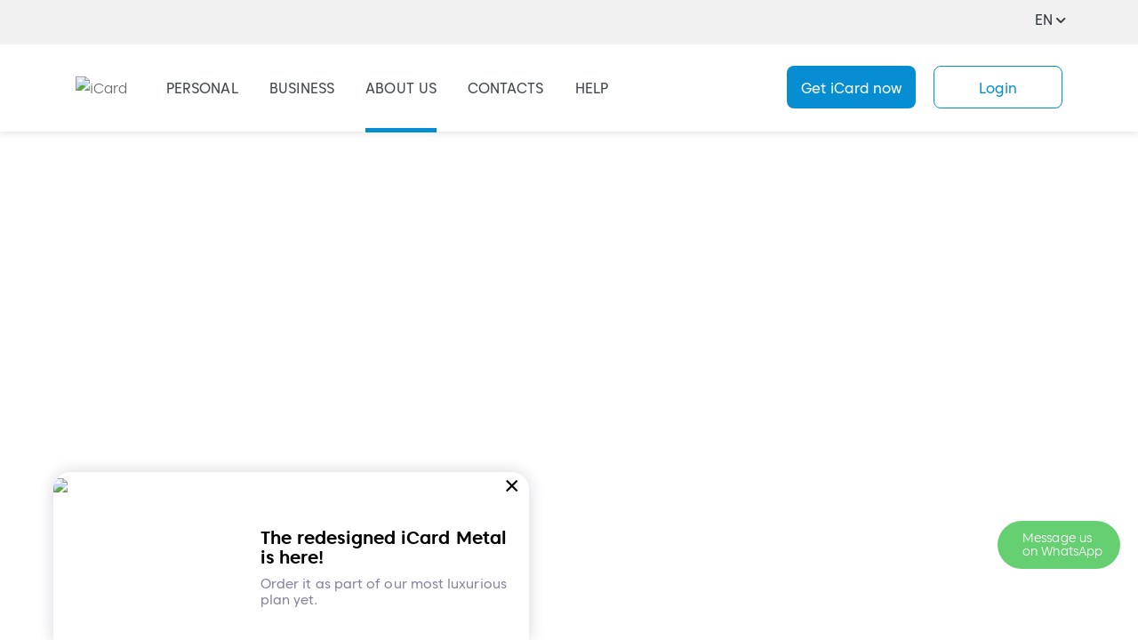

--- FILE ---
content_type: text/html; charset=UTF-8
request_url: https://icard.com/en/security/?utm_campaign=mobile-banking-apps-vs-digital-wallets/&utm_source=blog&utm_medium=blog-en
body_size: 17008
content:
<!DOCTYPE html>
<html lang="en"  >

<head>
    

    <meta charset="utf-8" />

    <meta name="viewport" content="width=device-width, initial-scale=1.0">
    <title>iCard provides the highest level of fund protection.</title>
    <meta name="description" content="The security of your money is our highest priority">

        
    
    <meta name="robots" content="max-snippet:231, max-image-preview:large" />

    <meta property="og:type" content="website"/>
    <meta property="og:title" content="iCard provides the highest level of fund protection." />
    <meta property="og:description" content="The security of your money is our highest priority" />
    <meta property="og:url" content="https://icard.com/en/security/" />
    <meta property="og:image" content="https://cdn.icard.com/icard.com/img/common/og/og-icard-en.jpg?14" />
    <meta property="og:image:type" content="image/jpeg" />
    <meta property="og:image:width" content="1200" />
    <meta property="og:image:height" content="627" />  
    

    <meta property="article:author" content="https://www.facebook.com/icardofficial/" />

    <meta name="twitter:card" content="summary_large_image" />
    <meta name="twitter:title" content="iCard provides the highest level of fund protection." />
    <meta name="twitter:description" content="The security of your money is our highest priority" />
    <meta name="twitter:site" content="@icardofficial" />
    <!--            <meta name="twitter:image" content="https://icard.com/img/icard/og/iCard-Open-Graph-All-the-rest.jpg" />-->
    <meta name="twitter:image" content="https://cdn.icard.com/icard.com/img/common/og/og-icard-en.jpg?14" />
    <meta name="twitter:image:alt" content="iCard provides the highest level of fund protection." />
    <meta name="twitter:creator" content="@icardofficial" />
    

    
    <link rel="dns-prefetch" href="https://cdn.icard.com/icard.com/">

    <!-- iCard Favicons -->
    <link rel="apple-touch-icon" sizes="180x180" href="https://cdn.icard.com/icard.com/img/common/favicons/apple-touch-icon.png?14">
    <!-- web page icon on iPhone/ iPad, displayed when the website is added to home screen; and some Android browsers -->
    <link rel="icon" type="image/png" sizes="32x32" href="https://cdn.icard.com/icard.com/img/common/favicons/favicon-32x32.png?14">
    <!-- used on Safari for macOS -->
    <link rel="icon" type="image/png" sizes="16x16" href="https://cdn.icard.com/icard.com/img/common/favicons/favicon-16x16.png?14">

    <link rel="icon" type="image/png" sizes="48x48" href="https://cdn.icard.com/icard.com/img/common/favicons/favicon-48x48.png?14">
    
    <link rel="icon" type="image/png" sizes="96x96" href="https://cdn.icard.com/icard.com/img/common/favicons/favicon-96x96.png?14">
    
    <link rel="icon" type="image/png" sizes="128x128" href="https://cdn.icard.com/icard.com/img/common/favicons/favicon-128x128.png?14">

    <link rel="icon" type="image/png" sizes="144x144" href="https://cdn.icard.com/icard.com/img/common/favicons/favicon-144x144.png?14">

    <link rel="icon" type="image/png" sizes="192x192" href="https://cdn.icard.com/icard.com/img/common/favicons/favicon-192x192.png?14">

    <!-- the classic one that displays on the tabs; -->
    <link rel="mask-icon" href="https://cdn.icard.com/icard.com/img/common/favicons/safari-pinned-tab.svg?14" color="#279BD7"> 
    <link rel="shortcut icon" type="image/x-icon" href="https://cdn.icard.com/icard.com/img/common/favicons/favicon.ico?14" />
    
    <meta name="msapplication-TileColor" content="#279BD7"> <!-- Windows-8/MSIE-11 Tiles -->
    <meta name="theme-color" content="#2b5797">  <!-- Color for browser url bar in mobile/Safari -->

    <link rel="stylesheet" type="text/css" href="https://cdn.icard.com/icard.com/assets/flag-icons/css/flag-icon.min.css?14">

    <link rel="stylesheet" type="text/css" href="https://cdn.icard.com/icard.com/assets/flag-icons-round/css/flags-rounded-fix.css?14">

    <link rel="stylesheet" href="https://cdn.icard.com/icard.com/assets/mcscroll/mcustomscrollbar.css" />

    
                                
                            
        <link rel="canonical" href="https://icard.com/en/security">
        <link rel="alternate" hreflang="en" href="https://icard.com/en/security" />
        <link rel="alternate" hreflang="bg" href="https://icard.com/bg/security" />
        <link rel="alternate" hreflang="it" href="https://icard.com/it/security" />
        <link rel="alternate" hreflang="ro" href="https://icard.com/ro/security" />
        <link rel="alternate" hreflang="fr" href="https://icard.com/fr/security" />
               <link rel="alternate" hreflang="es" href="https://icard.com/es/security" />
        <link rel="alternate" hreflang="el" href="https://icard.com/gr/security" />
        <link rel="alternate" hreflang="x-default" href="https://icard.com/en/security" />
    

    <link href="https://fonts.googleapis.com/css2?family=Exo+2:ital,wght@0,300;0,400;0,500;0,600;0,700;0,800;0,900;1,300;1,400;1,500;1,600;1,700;1,800;1,900&display=swap" rel="stylesheet">

    <link rel="font"  href="https://icard.com/resources/css/fonts/fontello.woff2?40919457" as="font" type="font/woff2" crossorigin>
    <link rel="font"  href="https://icard.com/resources/css/fonts/carossoft-webfont.woff2" as="font" type="font/woff2" crossorigin>
    <link rel="font"  href="https://icard.com/resources/css/fonts/carossoft-bold-webfont.woff2" as="font" type="font/woff2" crossorigin>
    <link rel="font"  href="https://icard.com/resources/css/fonts/carossoft-light-webfont.woff2" as="font" type="font/woff2" crossorigin>
    <link rel="font"  href="https://icard.com/resources/css/fonts/carossoft-medium-webfont.woff2" as="font" type="font/woff2" crossorigin>

    <!-- App Styles -->
    
    <link rel="stylesheet" href="https://icard.com/assets/css/main.css?14" media="screen"/>
    

    

    
    

    
    <script nonce="518602d9b404ec2c422349e83f4caea3">
        window.BASE_URL = 'https://icard.com/en/';
        window.LANGUAGE = 'en';
        window.DOMAIN = 'https://icard.com';
    </script>

    <script src="https://cdn.icard.com/icard.com/assets/jquery-3.5.1.min.js?14" nonce="518602d9b404ec2c422349e83f4caea3" ></script>
<script src="https://icard.com/resources/js/js/jquery.mCustomScrollbar.js"></script>
<script src="https://cdn.icard.com/icard.com/assets/lazysizes.min.js?14" nonce="518602d9b404ec2c422349e83f4caea3" defer></script>
<!-- <script src="https://cdn.icard.com/icard.com/assets/bootstrap-4.3.1/js/bootstrap.bundle.min.js?14" nonce="518602d9b404ec2c422349e83f4caea3"></script> -->
<script src="https://cdn.icard.com/icard.com/assets/slick-slider/slick.min.js?14" nonce="518602d9b404ec2c422349e83f4caea3" defer></script>
<script src="https://cdn.icard.com/icard.com/assets/magnific-popup/jquery.magnific-popup.min.js?14" defer nonce="518602d9b404ec2c422349e83f4caea3"></script>
<script src="https://cdn.icard.com/icard.com/assets/rellax/rellax.min.js?14" nonce="518602d9b404ec2c422349e83f4caea3" defer></script>

<script src="https://cdn.icard.com/icard.com/assets/jquery.nicescroll.min.js?14"></script>

<script src="https://cdn.icard.com/icard.com/assets/bootstrap-datetimepicker/js/moment.min.js?14"></script>
<script src="https://cdn.icard.com/icard.com/assets/bootstrap-datetimepicker/js/bootstrap-datetimepicker.js?14"></script>

<script src="https://icard.com/assets/js/main.js?14" nonce="518602d9b404ec2c422349e83f4caea3" ></script>





    <script nonce="518602d9b404ec2c422349e83f4caea3">
        var $U = 'https://icard.com/en/';
        $.baseUrl = 'https://icard.com/en/';
        $.language = 'en';
        $.location = {"iso2":"gb","iso3":"gbr","lang":"en"};
                $.domain = 'https://icard.com';
        $.cookie_enabled = '';
                $.cdn_url = 'https://cdn.icard.com/icard.com/';
                $.captcha_key = '6LcQzyokAAAAADYpMlaY4rhfD6RaE9UTMT8YVLSw';
    </script>

    <script src="https://www.google.com/recaptcha/api.js?render=explicit"
            async defer>
    </script>

    <!-- zendesk chat -->
                    

    <script nonce="518602d9b404ec2c422349e83f4caea3">
    var zendeskIsLoggedIn = false;
            var zendeskLog = false;
            var zendeskForceOffline = false;
                var zendeskLocale = 'en';
                var zendeskLangTag = 'lang_' + zendeskLocale;
                var zendeskProductTag = 'product_icard';
                var zendeskCountryTag = 'country_gbr';
                var zendeskSiteLocationTag = zendeskIsLoggedIn ? 'logged_in' : 'not_logged_in';
                var zendeskDepartments = {"*":"iCard"};
                var departmentsHierarchy = getDepartmentsHierarchyFromZendeskDepartmentsAndLocale(zendeskDepartments, zendeskLocale);
                var autoshowZendesk = !isMobileUser();
                var zendeskLogoUrl = 'https://icard.com/img/logos/logo_icard_50.png';
                var zendeskWidgetColor = '#078ed2';
                var zendeskLauncherTextColor = '#ffffff';

                if (zendeskIsLoggedIn) {
                    var zendeskName = '';
                    var zendeskEmail = '';
                    var zendeskPhone = '';
                    var clientWalletNumber = '';
                    zendeskWidgetColor = '#078ed2';
                }

                if (zendeskLog) {
                    console.log('Locale:', zendeskLocale);
                    console.log('Force offline:', zendeskForceOffline);
                    console.log('Logged in:', zendeskIsLoggedIn);
                    console.log('Tags:', zendeskLangTag, zendeskProductTag, zendeskCountryTag);
                    console.log('Defined departments:', zendeskDepartments);
                    console.log('Departments hierarchy:', departmentsHierarchy);
                    console.log('Autoshow zendesk: ', autoshowZendesk);
                    console.log('Widget color: ', zendeskWidgetColor);

                    if (zendeskIsLoggedIn) {
                        console.log('Logged in data:', zendeskName, zendeskEmail, zendeskPhone, clientWalletNumber);
                    }
                }

                function getDepartmentsHierarchyFromZendeskDepartmentsAndLocale(departments, locale)
                {
                    var departmentsHierarchy = [];

                    if (departments.hasOwnProperty(locale)) {
                        departmentsHierarchy.push(departments[locale]);
                    }

                    departmentsHierarchy.push(departments['*']);

                    return departmentsHierarchy;
                }

                function isMobileUser() {
                    var ua = navigator.userAgent.toLowerCase();
                    var platform = navigator.platform.toLowerCase();
                    var platformName = ua.match(/ip(?:ad|od|hone)/) ? 'ios' : (ua.match(/(?:webos|android)/) || platform.match(/mac|win|linux/) || ['other'])[0];

                    return /ios|android|webos/.test(platformName);
                }

                var zendeskLauncherChatLabel = '';
                var zendeskLauncherContactFormLabel = 'Leave a message';
                var zendeskChatTitleOnline = 'iCard';
                var zendeskChatTitleOffline = 'offline';
                var zendeskChatGreetingOnline = 'Welcome to iCard, how can we help you?';
                var zendeskChatGreetingOffline = '';
                var zendeskConciergeName = 'Customer support';
                var zendeskConciergeTitle = '';
                var zendeskLauncherBubleHtml = "&lt;h3 class=&#039;h3_buble&#039;&gt;Need Help ?&lt;/h3&gt;&lt;p class=&#039;p_buble&#039;&gt;Click here and start chatting with us!&lt;/p&gt;";
</script>

<script type="text/javascript" nonce="518602d9b404ec2c422349e83f4caea3">
    
    // Set chat settings
    window.zESettings = {
        webWidget: {
            color: {
                theme: zendeskWidgetColor,
                launcherText: zendeskLauncherTextColor
            },
            launcher: {
                chatLabel: { '*': zendeskLauncherChatLabel },
                label: { '*': zendeskLauncherContactFormLabel }
            },
            contactOptions: {
                enabled: false
            },
            contactForm: {
                title: {
                    '*': zendeskChatTitleOffline
                },
                tags: [
                    zendeskLangTag,
                    zendeskProductTag,
                    zendeskCountryTag,
                    zendeskSiteLocationTag
                ]
            }
        }
    };
    
</script>

<!-- Start of icard Zendesk Widget script -->
<script id="ze-snippet" src="https://static.zdassets.com/ekr/snippet.js?key=0140a41d-b460-4ab6-9d4c-ce867bd09148" nonce="518602d9b404ec2c422349e83f4caea3"> </script>
<!-- End of icard Zendesk Widget script -->

<script nonce="518602d9b404ec2c422349e83f4caea3">
    

    var VIRTUAL_AGENT_NAME = 'Virtual Assistant Vicky';
    var HUMAN_DEPARTMENT_NAME = 'iCard';

    zE('webWidget:on', 'chat:departmentStatus', function(dept) {
        zE.setLocale(zendeskLocale);
        //zE.hide();
        //zE.activate({hideOnClose: true});

        if (zendeskIsLoggedIn) {
            zE.identify({
                name: zendeskName,
                email: zendeskEmail,
                phone: zendeskPhone
            });
        }

        $zopim(function() {
            //$zopim.livechat.concierge.setAvatar(zendeskLogoUrl);
            $zopim.livechat.concierge.setName(zendeskConciergeName);
            $zopim.livechat.concierge.setTitle(zendeskConciergeTitle);

            if (zendeskIsLoggedIn) {
                $zopim.livechat.setName(zendeskName);
                $zopim.livechat.setEmail(zendeskEmail);
                $zopim.livechat.setPhone(zendeskPhone);
            }

            // Check departmentsHierarchy
            $zopim.livechat.setOnConnected(function() {

                $zopim.livechat.addTags(zendeskLangTag, zendeskProductTag, zendeskCountryTag, zendeskSiteLocationTag);

                if(zendeskIsLoggedIn) {
                    var wallet_number_set_cookie_name = 'zendesk_wallet_number_set_' + clientWalletNumber;

                    if (zendeskLog) {
                        console.log('Notes set cookie value: ', $.cookie(wallet_number_set_cookie_name));
                    }

                    if ($.cookie(wallet_number_set_cookie_name) !== '1' && zendeskIsLoggedIn) {
                        if (zendeskLog) {
                            console.log('Set wallet number');
                        }

                        $zopim.livechat.setNotes("Wallet number: " + clientWalletNumber + '\n');
                        $.cookie(wallet_number_set_cookie_name, '1', {expires: 7, path: '/'});
                    }
                }
	            $zopim.livechat.departments.filter('iCard');

	            var department = getFirstAvailableDepartment(departmentsHierarchy);

	            if (!zendeskForceOffline && department !== null) {
		            if (department.name !== departmentsHierarchy[0]) {
			            $zopim.livechat.addTags(zendeskLocale + '_rerouted');
		            }

		            if (zendeskLog) {
			            console.log('Chat status:', 'online');
		            }

		            $zopim.livechat.window.setTitle(zendeskChatTitleOnline);
		            $zopim.livechat.prechatForm.setGreetings(zendeskChatGreetingOnline);
		            $zopim.livechat.departments.setVisitorDepartment(department.id);

		            if (isInNewInterface) {
			            $(newInterfaceToggleButtonSelector).find('.chat-btn-title').text(newInterfaceNavChatButtonOnline);
		            }

		            if (autoshowZendesk && $zopim.livechat.isChatting()) {
			            $zopim.livechat.window.show();
		            }
	            } else {
		            if (zendeskLog) {
			            console.log('Chat status:', 'offline');
		            }

		            $zopim.livechat.offlineForm.setGreetings(zendeskChatGreetingOffline);
		            $zopim.livechat.setStatus('offline');

		            if (isInNewInterface) {
			            $(newInterfaceToggleButtonSelector).find('.chat-btn-title').text(newInterfaceNavChatButtonOffline);
		            }
	            }

            });

	        function getFirstAvailableDepartment(departmentsHierarchy) {
		        for (var i = 0; i < departmentsHierarchy.length; i++) {
			        var department = $zopim.livechat.departments.getDepartment(departmentsHierarchy[i]);

			        if (zendeskLog) {
				        console.log('Department API:', department);
			        }

			        if (typeof department !== 'undefined' && department.status === 'online') {
				        return department;
			        }
		        }

		        return null;
	        }

        });

        if (dept.name === VIRTUAL_AGENT_NAME && dept.status === 'online') {
            zE('webWidget', 'updateSettings', {
                webWidget: {
                    chat: {
                        departments: {
                            enabled: [''],
                            select: VIRTUAL_AGENT_NAME
                        },
                    }
                }
            });
        } else if (dept.name === VIRTUAL_AGENT_NAME && dept.status !== 'online') {
            zE('webWidget', 'updateSettings', {
                webWidget: {
                    chat: {
                        departments: {
                            enabled: [''],
                            select: HUMAN_DEPARTMENT_NAME
                        },
                    }
                }
            });
        }
    });

    
</script>
    

    
    
    
</head>

<body >

    
    <!-- Google Tag Manager -->
	<!-- End Google Tag Manager -->            

    <div class="wrapper">

        
          
         <div class="header-wrapper">
    <div class="bar bar-lang d-lg-block d-md-none d-sm-none d-none d-xl-block">
        <div class="container container-xxl-alt">
            <div class="row">
                <div class="col">
                                        <nav class="dropdown nav-lang">
                        <a href="javascript:;" class="dropdown-toggle" role="button" id="dropdownLangs1"
                            data-bs-toggle="dropdown" aria-haspopup="true" aria-expanded="false">
                            <span>EN</span>
                        </a>

                        <div class="dropdown-menu dropdown-lang" aria-labelledby="dropdownLangs1">
                            <ul>
                                                                                                                                                                                                                                                                                                                                                                    <li data-searchString="/en/" data-sss="/en/"
                                        class="active">
            
                                                                                <a href="https://icard.com/en/security/">
                                                                                            <span>English</span>
                                            </a>
                                    </li>
                                                                                                                                                                                                                                                                                                                                    <li data-searchString="/en/" data-sss="/bg/"
                                        class="">
            
                                                                                <a href="https://icard.com/bg/security/">
                                                                                            <span>Български</span>
                                            </a>
                                    </li>
                                                                                                                                                                                                                                                                                                                                    <li data-searchString="/en/" data-sss="/it/"
                                        class="">
            
                                                                                <a href="https://icard.com/it/security/">
                                                                                            <span>Italiano</span>
                                            </a>
                                    </li>
                                                                                                                                                                                                                                                                                                                                    <li data-searchString="/en/" data-sss="/ro/"
                                        class="">
            
                                                                                <a href="https://icard.com/ro/security/">
                                                                                            <span>Română</span>
                                            </a>
                                    </li>
                                                                                                                                                                                                                                                                                                                                    <li data-searchString="/en/" data-sss="/fr/"
                                        class="">
            
                                                                                <a href="https://icard.com/fr/security/">
                                                                                            <span>Français</span>
                                            </a>
                                    </li>
                                                                                                                                                                                                                                                                                                                                    <li data-searchString="/en/" data-sss="/es/"
                                        class="">
            
                                                                                <a href="https://icard.com/es/security/">
                                                                                            <span>Español</span>
                                            </a>
                                    </li>
                                                                                                                                                                                                                                                                                                                                    <li data-searchString="/en/" data-sss="/gr/"
                                        class="">
            
                                                                                <a href="https://icard.com/gr/security/">
                                                                                            <span>Ελληνικά</span>
                                            </a>
                                    </li>
                                                                                                    
                            </ul>
                        </div><!-- /.dropdown -->
                    </nav>
                                    </div><!-- /.col -->
            </div><!-- /.row -->
        </div><!-- /.container -->
    </div><!-- /.bar bar-lang -->

    <!-- Flexbox container for aligning the toasts -->
    <div aria-live="polite" aria-atomic="true" class="container d-flex justify-content-center align-items-center w-100">
    <!-- Then put toasts within -->
        <div class="toast toast-primary" role="alert" aria-live="assertive" aria-atomic="true">
            <div class="toast-body">
                <div class="toast-inner w-100">
                    <p>Подготви се за приемането на еврото в България с iCard.</p>

                    <a href="https://icard.com/za-evroto" class="link-primary-light">Виж повече</a>
                </div>


                <button type="button" class="btn-close" id="btn-close-toast" aria-label="Close">
                    <span aria-hidden="true">×</span>
                </button>
            </div>
        </div>
    </div>

    <header class="header">
        <div class="header-content">
            <div class="container">
                <a href="#" class="btn-menu">
                    <span></span>
                </a>
            </div><!-- /.container -->
        </div><!-- /.header-content -->

        <div class="container">
            <div class="header-inner">

                <a href="https://icard.com/" class="logo">
                                        <img src="https://cdn.icard.com/icard.com/img/common/logo.png?14" alt="iCard" width="60" height="60">
                                    </a>

                <nav class="nav nav-primary nav-primary-en">
                    <ul>

                        <li class="dropdown dropdown-mega ">
                            <a href="#" class="dropdown-toggle" role="button" id="dropdown0"
                                data-bs-toggle="dropdown" data-display="static" aria-haspopup="true"
                                aria-expanded="false">
                                <span>PERSONAL</span>
                            </a>

                            <div class="dropdown-menu dropdown-menu-mega" aria-labelledby="dropdown0">
                                <div class="container">
                                    <p class="dropdown-menu-title">iCard Digital Wallet</p>
                                    <div class="row">
                                        <!-- <div
                                            class="dropdown-menu-breadcrumbs d-md-block d-sm-block d-block d-lg-none d-xl-none">
                                            <a href="javascript:;">
                                                <span>PERSONAL</span>
                                                <i class="ico-font ico-font-arrow-left-solid"></i>
                                            </a>
                                        </div> /.dropdown-menu-breadcrumbs -->
                                        <div class="col">
                                            <ul class="list-nav-links">

                                                <li class="dropdown dropdown-menu-subtitle">
                                                    <span>Personal finances</span>
                                                </li>
                                                <li
                                                    class="">
                                                    <a href="https://icard.com/en/">
                                                        <span>Account</span>
                                                    </a>
                                                </li>

                                                <li >
                                                    <a href="https://icard.com/en/debit-cards">
                                                        <span>Cards</span>
                                                    </a>
                                                </li>
                                                <li >
                                                    <a href="https://icard.com/en/money-transfers" class="">
                                                        <span>Transfers</span>
                                                    </a>
                                                </li>
                                                <li >
                                                    <a href="https://icard.com/en/mobile-payments">
                                                        <span>Mobile payments</span>
                                                    </a>
                                                </li>

                                                
                                                
                                                
                                                
                                                <li >
                                                    <a href="https://icard.com/en/click-to-pay" class="">
                                                        <span>Click to Pay</span>
                                                    </a>
                                                </li>
                                                                                            </ul><!-- /.list-nav-links -->
                                        </div><!-- /.col-3 -->

                                        <div class="col">
                                            <ul class="list-nav-links">
                                                <li class="dropdown-menu-subtitle">
                                                    <span>Plans</span>
                                                </li>
                                                <li >
                                                    <a href="https://icard.com/en/icard-standard">
                                                        <span>Standard</span>
                                                    </a>
                                                </li>
                                                <li >
                                                    <a href="https://icard.com/en/visa-infinite">
                                                        <span>Infinite</span>
                                                    </a>
                                                </li>
                                                <li >
                                                    <a href="https://icard.com/en/icard-metal" class="badge-wrapper">
                                                        <span>Metal </span>
                                                    </a>
                                                </li>
                                                <li >
                                                    <a href="https://icard.com/en/personal-pricing">
                                                        <span>Compare plans</span>
                                                    </a>
                                                </li>
                                            </ul><!-- /.list-nav-links -->
                                        </div><!-- /.col-3 -->

                                        <div class="col">
                                            <ul class="list-nav-links">
                                                <li class="dropdown-menu-subtitle">
                                                    <span>Conveniences</span>
                                                </li>
                                                <!-- BG menu links only-->
                                                                                                <li >
                                                    <a href="https://icard.com/en/top-up">
                                                        <span>Prepaid services</span>
                                                    </a>
                                                </li>

                                                                                                
                                                <li >
                                                    <a href="https://icard.com/en/giftcard">
                                                        <span>GiftCard</span>
                                                    </a>
                                                </li>
                                                <li >
                                                    <a href="https://icard.com/en/causes">
                                                        <span>Donations</span>
                                                    </a>
                                                </li>
                                                <li >
                                                    <a href="https://icard.com/en/e-vignettes">
                                                        <span>e-Vignettes</span>
                                                    </a>
                                                </li>
                                                                                            </ul><!-- /.list-nav-links -->
                                        </div><!-- /.col-3 -->
                                                                                 <div class="col">
                                            <ul class="list-nav-links">
                                                <li class="dropdown-menu-subtitle">
                                                    <span>Investments</span>
                                                </li>
                                                
                                                                                            </ul><!-- /.list-nav-links -->
                                        </div><!-- /.col-3 -->
                                                                            </div><!-- /.row -->
                                </div><!-- /.container -->
                            </div><!-- /.dropdown-menu dropdown-menu-mega -->
                        </li>

                        <li class="dropdown dropdown-mega ">
                            <a href="#" class="dropdown-toggle" role="button" id="dropdown1" data-bs-toggle="dropdown"
                                data-display="static" aria-haspopup="true" aria-expanded="false">
                                <span>Business</span>
                            </a>

                            <div class="dropdown-menu dropdown-menu-mega" aria-labelledby="dropdown2">
                                <div class="container">
                                    <div class="row">
                                        <div class="col w-315 d-md-none d-sm-none d-none d-lg-block d-xl-block">
                                            <div class="dropdown-menu-entry">
                                                <span>iCard for Business</span>
                                            </div><!-- /.dropdown-menu-entry -->
                                        </div><!-- /.col-3 -->

                                        <div class="col">
                                            <ul class="list-nav-links">
                                                <li >
                                                    <a href="https://icard.com/en/business">
                                                        <span class="list-nav-links-icon">
                                                            <i
                                                                class="ico-font ico-font-business-wallet fz-30 color-grey"></i>
                                                        </span>

                                                        <span>Business account</span>
                                                    </a>
                                                </li>

                                                <li >
                                                    <a href="https://icard.com/en/business-pricing">
                                                        <span class="list-nav-links-icon">
                                                            <i
                                                                class="ico-font ico-font-plan-lists fz-30 color-grey"></i>
                                                        </span>

                                                        <span>Plans</span>
                                                    </a>
                                                </li>

                                                                                            </ul><!-- /.list-nav-links -->
                                        </div><!-- /.col-3 -->
                                    </div><!-- /.row -->
                                </div><!-- /.container -->
                            </div><!-- /.dropdown-menu dropdown-menu-mega -->
                        </li>

                        <li
                            class="dropdown dropdown-mega active">
                            <a href="javascript:;" class="dropdown-toggle" role="button" id="dropdown2"
                                data-bs-toggle="dropdown" data-display="static" aria-haspopup="true"
                                aria-expanded="false">
                                <span>About us</span>
                            </a>

                            <div class="dropdown-menu dropdown-menu-mega" aria-labelledby="dropdown2">
                                <div class="container">
                                    <div class="row">
                                        <div class="col w-315 d-md-none d-sm-none d-none d-lg-block d-xl-block">
                                            <div class="dropdown-menu-entry">
                                                <span>About us</span>

                                                                                            </div><!-- /.dropdown-menu-entry -->
                                        </div><!-- /.col-3 -->

                                    <!--    <div
                                            class="dropdown-menu-breadcrumbs d-md-block d-sm-block d-block d-lg-none d-xl-none">
                                            <a href="https://icard.com/en/about-icard">
                                                <span>About us</span>
                                                <i class="ico-font ico-font-arrow-left-solid"></i>
                                            </a>
                                        </div> /.dropdown-menu-breadcrumbs -->

                                        <div class="col">
                                            <ul class="list-nav-links">
                                                <li >
                                                    <a href="https://icard.com/en/about-icard">
                                                        <span class="list-nav-links-icon">
                                                            <i
                                                                class="ico-font ico-font-info-round fz-30 color-grey"></i>
                                                        </span>

                                                        <span>Company</span>
                                                    </a>
                                                </li>
                                                
                                                <li class="active">
                                                    <a href="https://icard.com/en/security">
                                                        <span class="list-nav-links-icon">
                                                            <i
                                                                class="ico-font ico-font-security-round fz-30 color-grey"></i>
                                                        </span>

                                                        <span>Security</span>
                                                    </a>
                                                </li>


                                            </ul><!-- /.list-nav-links -->
                                        </div><!-- /.col-3 -->

                                        <div class="col">
                                            <ul class="list-nav-links">
                                                <li>
                                                    <a href="https://blog.icard.com/bg" target="_blank">
                                                        <span class="list-nav-links-icon">
                                                            <i
                                                                class="ico-font ico-font-blog-round fz-30 color-grey"></i>
                                                        </span>

                                                        <span>Blog</span>
                                                    </a>
                                                </li>

                                                <li>
                                                    <a href="https://careers.icard.com/" target="_blank">
                                                        <span class="list-nav-links-icon">
                                                            <i
                                                                class="ico-font ico-font-suitcase-round fz-30 color-grey"></i>
                                                        </span>

                                                        <span>Careers</span>
                                                    </a>
                                                </li>
                                            </ul><!-- /.list-nav-links -->
                                        </div><!-- /.col-3 -->
                                    </div><!-- /.row -->
                                </div><!-- /.container -->
                            </div><!-- /.dropdown-menu dropdown-menu-mega -->
                        </li>

                        <li class="dropdown dropdown-mega ">
                            <a href="#" class="dropdown-toggle" role="button" id="dropdown3" data-bs-toggle="dropdown"
                                data-display="static" aria-haspopup="true" aria-expanded="false">
                                <span>Contacts</span>
                            </a>

                            <div class="dropdown-menu dropdown-menu-mega" aria-labelledby="dropdown3">
                                <div class="container">
                                    <div class="row">
                                        <div class="col w-315 d-md-none d-sm-none d-none d-lg-block d-xl-block">
                                            <div class="dropdown-menu-entry">
                                                <span>Contacts</span>
                                            </div><!-- /.dropdown-menu-entry -->
                                        </div><!-- /.col-3 -->

                                    <!--    <div
                                            class="dropdown-menu-breadcrumbs d-md-block d-sm-block d-block d-lg-none d-xl-none">
                                            <a href="javascript:;">
                                                <span>Contacts</span>
                                                <i class="ico-font ico-font-arrow-left-solid"></i>
                                            </a>
                                        </div> /.dropdown-menu-breadcrumbs -->

                                        <div class="col">
                                            <ul class="list-nav-links">
                                                <li >
                                                    <a href="https://icard.com/en/contact-us">
                                                        <span class="list-nav-links-icon">
                                                            <i
                                                                class="ico-font ico-font-phone-round fz-30 color-grey"></i>
                                                        </span>

                                                        <span>Contacts</span>
                                                    </a>
                                                </li>
                                            </ul>
                                        </div>
                                    </div>
                                </div>
                            </div>

                        </li>

                        <li class="dropdown dropdown-mega ">
                            <a href="#" class="dropdown-toggle" role="button" id="dropdown4" data-bs-toggle="dropdown"
                                data-display="static" aria-haspopup="true" aria-expanded="false">
                                <span>Help</span>
                            </a>

                            <div class="dropdown-menu dropdown-menu-mega" aria-labelledby="dropdown4">
                                <div class="container">
                                    <div class="row">
                                        <div class="col w-315 d-md-none d-sm-none d-none d-lg-block d-xl-block">
                                            <div class="dropdown-menu-entry">
                                                <span>Help</span>
                                            </div><!-- /.dropdown-menu-entry -->
                                        </div><!-- /.col-3 -->

                                    <!--    <div
                                            class="dropdown-menu-breadcrumbs d-md-block d-sm-block d-block d-lg-none d-xl-none">
                                            <a href="javascript:;">
                                                <span>Help</span>
                                                <i class="ico-font ico-font-arrow-left-solid"></i>
                                            </a>
                                        </div> /.dropdown-menu-breadcrumbs -->

                                        <div class="col">
                                            <ul class="list-nav-links">
                                                <li >
                                                    <a href="https://icard.com/en/help/personal-faq">
                                                        <span class="list-nav-links-icon">
                                                            <i
                                                                class="ico-font ico-font-question-round fz-30 color-grey"></i>
                                                        </span>

                                                        <span>FAQ</span>
                                                    </a>
                                                </li>

                                                <li >
                                                    <a href="https://icard.com/en/help/business-faq">
                                                        <span class="list-nav-links-icon">
                                                            <i
                                                                class="ico-font ico-font-question-round fz-30 color-grey"></i>
                                                        </span>

                                                        <span>FAQ business clients</span>
                                                    </a>
                                                </li>

                                                <li >
                                                    <a href="https://icard.com/en/exchange-rates" rel='nofollow'>
                                                        <span class="list-nav-links-icon">
                                                            <i
                                                                class="ico-font ico-font-exchange-rates fz-30 color-grey"></i>
                                                        </span>

                                                        <span>Exchange rates</span>
                                                    </a>
                                                </li>

                                                
                                                <li >
                                                    <a href="https://icard.com/en/personal-version-news">
                                                        <span class="list-nav-links-icon">
                                                            <i
                                                                class="ico-font ico-font-info-round fz-30 color-grey"></i>
                                                        </span>

                                                        <span>What&#039;s new in the iCard Digtal Wallet?</span>
                                                    </a>
                                                </li>
                                            </ul><!-- /.list-nav-links -->
                                        </div><!-- /.col-3 -->
                                    </div><!-- /.row -->
                                </div><!-- /.container -->
                            </div><!-- /.dropdown-menu dropdown-menu-mega -->
                        </li>
                    </ul>


                </nav><!-- /.nav -->

                <nav
                    class="nav-utilities  d-lg-block d-md-none d-sm-none d-none d-xl-block">
                    <ul>
                                                <li>
                            <a class="btn btn-blue"
                                href="https://icard.onelink.me/huFx/q3k2yihd"
                                target="_blank">Get iCard now</a>
                        </li>
                        
                                                <li>
                            <a class="btn btn-ghost"
                                href="https://login.icard.com">Login</a>
                        </li>
                                            </ul>
                </nav><!-- /.nav-utilities -->
                                <nav class="dropdown nav-lang d-block d-sm-block d-lg-none d-md-block d-xl-none">
                    <a href="javascript:;" class="dropdown-toggle" role="button" id="dropdownLangs1"
                        data-bs-toggle="dropdown" aria-haspopup="true" aria-expanded="false">
                        <span>EN</span>
                    </a>

                    <div class="dropdown-menu dropdown-lang" aria-labelledby="dropdownLangs1">
                        <ul>
                                                                                                                                                                                                                                                            <li data-searchString="/en/" data-sss="/en/"
                                class="active">

                                                                <a href="https://icard.com/en/security/">
                                                                            <span>English</span>
                                    </a>
                            </li>
                                                                                                                                                                                                                                                            <li data-searchString="/en/" data-sss="/bg/"
                                class="">

                                                                <a href="https://icard.com/bg/security/">
                                                                            <span>Български</span>
                                    </a>
                            </li>
                                                                                                                                                                                                                                                            <li data-searchString="/en/" data-sss="/it/"
                                class="">

                                                                <a href="https://icard.com/it/security/">
                                                                            <span>Italiano</span>
                                    </a>
                            </li>
                                                                                                                                                                                                                                                            <li data-searchString="/en/" data-sss="/ro/"
                                class="">

                                                                <a href="https://icard.com/ro/security/">
                                                                            <span>Română</span>
                                    </a>
                            </li>
                                                                                                                                                                                                                                                            <li data-searchString="/en/" data-sss="/fr/"
                                class="">

                                                                <a href="https://icard.com/fr/security/">
                                                                            <span>Français</span>
                                    </a>
                            </li>
                                                                                                                                                                                                                                                            <li data-searchString="/en/" data-sss="/es/"
                                class="">

                                                                <a href="https://icard.com/es/security/">
                                                                            <span>Español</span>
                                    </a>
                            </li>
                                                                                                                                                                                                                                                            <li data-searchString="/en/" data-sss="/gr/"
                                class="">

                                                                <a href="https://icard.com/gr/security/">
                                                                            <span>Ελληνικά</span>
                                    </a>
                            </li>
                                                    </ul>
                    </div><!-- /.dropdown -->
                </nav>
                            </div><!-- /.header-inner -->
        </div><!-- /.container-->

    </header><!-- /.header -->
</div><!-- /.header-wrapper -->

<nav class="nav-utilities mobile">
    <ul>
        <li>
            <a class="btn btn-blue"
                href="https://icard.onelink.me/huFx/q3k2yihd"
                target="_blank">Get iCard now</a>
        </li>

                <li>
            <a class="btn btn-ghost"
                href="https://login.icard.com">Login</a>
        </li>
            </ul>
</nav><!-- /.nav-utilities -->


<script type="text/javascript" src="https://icard.com/js/libs.js?"></script>
<script type="text/javascript" src="https://icard.com/assets/js/toast/toast.js?"></script>

        

        
<div class="intro intro-fh intro-white-text" style="background-image: url(https://cdn.icard.com/icard.com/img/security/intro-security-bg.jpg)">
    <div class="container h-100">
        <div class="d-flex h-100 align-items-center justify-content-center">
            <div class="intro-content text-center">
                <h1>Your Money Safety is Our Top Priority</h1>

            </div><!-- /.intro-content -->
        </div><!-- /.row -->
    </div><!--/.container-->
</div><!-- /.intro -->

<section class="section">
    <div class="container">
        <header class="section-head">
            <h2 class="section-title">iCard Protects Your Money Better Than You Expect</h2><!-- /.section-title -->
        </header><!-- /.section-head -->

        <div class="section-body line-height-2-25">
            <div class="row align-items-center">
                <div class="col-lg-6 col-md-12">
                    <p>
As a licensed E-money institution, we focus on giving you the innovative digital wallet technology in your hands. The regulations allow us to keep your funds in very special, also called “segregated” accounts at partner banks. For this reason your money in iCard Digital Wallet is better protected than standard bank deposits. The segregated accounts guarantee the inviolability of client funds. This should give you an extra peace of mind, because it is there for you - on demand.
<br /><br />
Cheers to top-notch money protection for your travels, salary, daily mobile payments and much more …

                            </p>
                </div>
                <div class="col-lg-6 col-md-12">
                    <div class="section-image">
                        <img src="https://cdn.icard.com/icard.com/img/security/protect-money.jpg?14" alt="">
                    </div>
                </div>
            </div>

        </div>
    </div><!--/.container-->
</section>

<section class="section">
    <div class="container">
        <header class="section-head">
            <h2 class="section-title">Tech and Processes</h2><!-- /.section-title -->
        </header><!-- /.section-head -->

        <div class="section-body">
            <div class="row">
                <div class="col-lg-6 col-md-12 order-1 order-lg-2 position-relative">

                    <div class="box-primary-outer box-primary-inner-out-top box-primary-light-green box-primary-outer-security-page line-height-2-25">
                        <div class="box-primary justify-content-center">

                            <div class="box-primary-content color-dark">
                                <p>We take our responsibility of a registered financial institution very seriously. We maintain the highest industry standards in protecting your data and funds. We’ve covered all grounds - from state of the art encryption and  built-in app features to corporate trainings, external audits, constant monitoring and bank-grade security infrastructure.</p>
                            </div><!-- /.box-primary-content -->
                        </div><!-- /.box-primary box-primary-inner-out-top -->

                    </div>

                </div>
                <div class="col-lg-6 col-md-12 order-2 order-lg-1 position-relative">
                    <div class="section-image">
                        <img src="https://cdn.icard.com/icard.com/img/security/security-img1.jpg?14" alt="">
                    </div>
                </div>
            </div>

        </div>
    </div><!--/.container-->
</section>

<section class="section">
    <div class="container">
        <header class="section-head">
            <h2 class="section-title">Licenses &amp; Certifications</h2><!-- /.section-title -->
        </header><!-- /.section-head -->

        <div class="section-body line-height-2-25">
            <div class="row align-items-center">
                <div class="col-lg-6 col-md-12">
                    <div class="section-content">
                        <h4 class="font-weight-normal">PCI certified</h4>
                        <p>	
                            iCard undergoes annually through an external security audit in order to maintain our<a href="https://cdn.icard.com/icard.com/pdf/iCard_AD_PCI_DSS_certificate.pdf" class="link-secondary" target="_blank">PCI-DSS Level 1 certificate</a>. The PCI Data Security Standard (DSS) is created by Visa, Mastercard and other well respected debit/credit card providers. It is entirely based on their years-long experience in dealing with countless security threats while securing their customers data. iCard is fully compliant with PCI DSS, which means that we maintain the highest industry security standards, in addition to working with other PCI-certified partners.
                        </p>   
                    </div>

                </div>
                <div class="col-lg-6 col-md-12">
                    <div class="section-image">
                        <img src="https://cdn.icard.com/icard.com/img/security/security-cert-pdf.png?14" alt="">
                    </div>
                </div>
            </div>

            <div class="row align-items-center">
                <div class="col-lg-6 col-md-12 order-1 order-lg-2">
                    <div class="section-content">
                        <h4 class="font-weight-normal">Licensed financial institution</h4>
                        <p>	
                            We are an EU Electronic Money Institution and an EU Payment Processor, licensed under the European E-Money Institutions Directive. As such we follow very specific customer funds safeguarding procedures. We do not re-invest our customers’ funds and we are required by law to keep our finances separate. 
                        </p>   
                    </div>

                </div>
                <div class="col-lg-6 col-md-12 order-2 order-lg-1">
                    <div class="section-image ml--125">
                        <img src="https://cdn.icard.com/icard.com/img/security/security-img3.jpg?14" alt="">
                    </div>
                </div>
            </div>

        </div>
    </div><!--/.container-->
</section>

<section class="section">
    <div class="container">
        <header class="section-head">
            <h2 class="section-title">Secure Infrastructure</h2><!-- /.section-title -->
        </header><!-- /.section-head -->

        <div class="section-body">

            <div class="row">
                <div class="col-md-12 col-lg-4 box-primary-outer mb-5 mb-lg-0">
                    <div class="align-items-start box-primary box-primary-purple-hover justify-content-center line-height-2-25 align-items-start">

                        <div class="box-primary-content color-dark mt-3">
                            <div class="text-center">
                                <img src="https://cdn.icard.com/icard.com/img/security/feature-sec-img1.jpg?14" alt="">
                            </div>
                            <p class="fz-20 mt-4 text-center font-weight-normal">Secure coding</p>
                            <p class="fz-16">We have a dedicated team of privacy and information security specialists. They work closely together with the engineering teams to make sure our applications, dataflow and infrastructure remain secure at all levels. </p>
                        </div><!-- /.box-primary-content -->
                    </div><!-- /.box-primary box-primary-inner-out-top -->

                </div>
                <div class="col-md-12 col-lg-4 box-primary-outer mb-5 mb-lg-0">
                    <div class="align-items-start box-primary box-primary-orange-hover justify-content-center line-height-2-25">

                        <div class="box-primary-content color-dark mt-3">
                            <div class="text-center">
                                <img src="https://cdn.icard.com/icard.com/img/security/feature-sec-img2.jpg?14" alt="">
                            </div>
                            <p class="fz-20 mt-4 text-center font-weight-normal">Secure Data</p>
                            <p class="fz-16">All sensitive information is fully encrypted with state-of-the-art cryptographic algorithms in our databases as well as during data transmission. We store your data in special tier 4 data centers located in Class A jurisdictions in Europe. Our advanced systems offer real-time monitoring and protection from suspicious traffic and behaviour. </p>
                        </div><!-- /.box-primary-content -->
                    </div><!-- /.box-primary box-primary-inner-out-top -->

                </div>
                <div class="col-md-12 col-lg-4 box-primary-outer">
                    <div class="align-items-start box-primary box-primary-blue-hover justify-content-center line-height-2-25">

                        <div class="box-primary-content color-dark mt-3">
                            <div class="text-center">
                                <img src="https://cdn.icard.com/icard.com/img/security/feature-sec-img3.jpg?14" alt="">
                            </div>
                            <p class="fz-20 mt-4 text-center font-weight-normal">Manual penetration testing</p>
                            <p class="fz-16">To further make sure we’ve built a state of the art solution, we hire independent third party security experts to perform manual penetration testing of our application, infrastructure and network. Manual penetration adds an additional layer of security on top of the common automated testing and vulnerability scanning. </p>
                        </div><!-- /.box-primary-content -->
                    </div><!-- /.box-primary box-primary-inner-out-top -->

                </div>
            </div><!-- row -->
        </div>
    </div>
</section>

<section class="section section-security-protection">
    <div class="container">
        <header class="section-head">
            <h2 class="section-title"> Funds Protection</h2><!-- /.section-title -->
        </header><!-- /.section-head -->

        <div class="section-body">
            <div class="row justify-content-center align-content-stretch">
                <div class="col-md-12 col-lg-4">
                    <div class="box-primary-icons-shadow box-primary-outer box-primary-inner-out-top box-primary-pink">
                        <div class="box-primary box-primary-no-background justify-content-center text-center">
                            <div class="box-primary-inner d-flex justify-content-center align-items-center">
                                <i class="ico-font ico-font-monitoring fz-40"></i>
                            </div><!-- /.box-primary-inner -->

                            <div class="box-primary-content color-dark">
                                <h4 class="mb-3 font-weight-normal">24/7 monitoring</h4>
                                <p class="fz-16">Our fraud investigation team is constantly monitoring for system alerts and red flags on your account. If they see an unusual or suspicious activity, they will be in touch with you through a phone call immediately. For example, if suddenly you transfer a large amount of money or you make series of purchases in foreign websites etc. </p>
                            </div><!-- /.box-primary-content -->
                        </div><!-- /.box-primary box-primary-inner-out-top -->

                    </div>

                </div>
                <div class="col-md-12 col-lg-4">
                    <div class="box-primary-icons-shadow box-primary-outer box-primary-inner-out-top box-primary-green">
                        <div class="box-primary box-primary-no-background justify-content-center text-center">
                            <div class="box-primary-inner d-flex justify-content-center align-items-center">
                                <i class="ico-font ico-font-bell-2 fz-40"></i>
                            </div><!-- /.box-primary-inner -->

                            <div class="box-primary-content color-dark">
                                <h4 class="mb-3 font-weight-normal">Real-time notifications
</h4>
                                <p class="fz-16">Every time you send money, use your cards or perform any other monetary transaction, you will get instant notifications straight to your mobile number you used at registration. Notifications are a great way to make it harder for any fraudulent activity to go unnoticed.</p>
                            </div><!-- /.box-primary-content -->
                        </div><!-- /.box-primary box-primary-inner-out-top -->

                    </div>

                </div>
                <div class="col-md-12 col-lg-4">
                    <div class="box-primary-icons-shadow box-primary-outer box-primary-inner-out-top box-primary-orange">
                        <div class="box-primary box-primary-no-background justify-content-center text-center">
                            <div class="box-primary-inner d-flex justify-content-center align-items-center">
                                <i class="ico-font ico-font-key-2 fz-40"></i>
                            </div><!-- /.box-primary-inner -->

                            <div class="box-primary-content color-dark">
                                <h4 class="mb-3 font-weight-normal">Two factor authentication</h4>
                                <p class="fz-16">You have to manually authorize any new device if you wish to access your account. This gives you a peace of mind that anyone else who could have knowledge of your password won&#039;t be able to gain control of your account from a different device. </p>
                            </div><!-- /.box-primary-content -->
                        </div><!-- /.box-primary box-primary-inner-out-top -->

                    </div>

                </div>

                <div class="col-md-12 col-lg-4">
                    <div class="box-primary-icons-shadow box-primary-outer box-primary-inner-out-top box-primary-light-green">
                        <div class="box-primary box-primary-no-background justify-content-center text-center">
                            <div class="box-primary-inner d-flex justify-content-center align-items-center">
                                <i class="ico-font ico-font-dash fz-30"></i>
                            </div><!-- /.box-primary-inner -->

                            <div class="box-primary-content color-dark">
                                <h4 class="mb-3 font-weight-normal">Rooting &amp; Jailbreaking blocked </h4>
                                <p class="fz-16">A rooted/jailbroken phone is a device that has given root system rights or root access to certain apps with or without the knowledge of its owner. Rooted devices are extremely dangerous because they leave your phone fully vulnerable for malicious attacks. iCard’s system detects when a device is rooted or jailbroken and does not allow the mobile application to start on such devices. </p>
                            </div><!-- /.box-primary-content -->
                        </div><!-- /.box-primary box-primary-inner-out-top -->

                    </div>

                </div>

                <div class="col-md-12 col-lg-4">
                    <div class="box-primary-icons-shadow box-primary-outer box-primary-inner-out-top box-primary-purple">
                        <div class="box-primary box-primary-no-background justify-content-center text-center">
                            <div class="box-primary-inner d-flex justify-content-center align-items-center">
                                <i class="ico ico-switch "></i>
                            </div><!-- /.box-primary-inner -->

                            <div class="box-primary-content color-dark">
                                <h4 class="mb-3 font-weight-normal">Transactions authorization &amp; Limits</h4>
                                <p class="fz-16">Every time you try to access Tap &amp; Pay or your virtual cards information you will be asked to identify yourself with either a passcode or your fingerprint. Your iCard debit card is also protected with a PIN. You can instantly block, unblock and set limits for it and for all your virtual cards and other payment options inside the wallet. All this gives you full control over your funds.</p>
                            </div><!-- /.box-primary-content -->
                        </div><!-- /.box-primary box-primary-inner-out-top -->

                    </div>

                </div>
            </div>
        </div>
    </div>
</section>

<section class="section line-height-2-25">
    <div class="container">
        <div class="section-body">
            
            <div class="row align-items-center mt-5">
                <div class="col-lg-6 col-md-12">
                    <div class="section-content">
                        <h2 class="font-weight-normal section-title">3D Secure</h2>
                        iCard gives you 3D Secure. It is the technology that secures your online payments even better. When making a payment online at a merchant website that has also enabled the service, there is always an additional security step that occurs on top of the standard authentication. Depending on the card you use, you will be redirected either to a Verified by Visa page or a Mastercard SecureCode page to enter the authentication code that we will send to your phone in that particular moment. As an iCard user, you are automatically enrolled in the 3D Secure program.
                    </div>

                </div>
                <div class="col-lg-6 col-md-12">
                    <div class="section-image">
                        <img src="https://cdn.icard.com/icard.com/img/security/3d-secure-cards.jpg?14" alt="">
                    </div>
                </div>
            </div>


        </div>
    </div>
</section>

<section class="section section-security-corporate">
    <div class="container">
        <header class="section-head">
            <h2 class="section-title"> Corporate Security</h2><!-- /.section-title -->
        </header><!-- /.section-head -->

        <div class="section-body">
            <div class="row">
                <div class="col-lg-12 col-md-12">
                    <div class="section-content">

                        <div class="box-primary-outer box-primary-outer-security-page box-primary-outer-security-page-full-width ">
                            <div class="box-primary justify-content-start flex-column">

                                <div class="box-primary-content">
                                    <div class="box-checks box-checks-square mb-4">
                                        <span class="box-checks-square-icon box-checks-square-icon-orange">
                                            <i class="ico-font ico-font-check"></i>
                                        </span>
                                        <div class="box-checks-inner">
                                            <h4 class="fz-20"> Staff Trainings</h4>

                                        </div>
                                    </div>
                                    <p class="fz-14">All iCard employees, from top management down are required to pass our security awareness &amp; data protection training program immediately when hired and, then regularly each year. Moreover, we have adapted regular advanced Information Security awareness program to all our employees on a monthly basis.</p>
                                </div>
                                <div class="box-primary-content mt-5">
                                    <div class="box-checks box-checks-square mb-4">
                                        <span class="box-checks-square-icon box-checks-square-icon-light-green">
                                            <i class="ico-font ico-font-check"></i>
                                        </span>
                                        <div class="box-checks-inner">
                                            <h4 class="fz-20"> Business continuity plan</h4>
                                        </div>
                                    </div>
                                    <p class="fz-14">We maintain a solid business continuity plan to ensure the continued operation of the iCard digital wallet services to its end-users, employees and other stakeholders. </p>
                                </div>
                            </div>
                        </div>  

                    </div>

                </div>
                <div class="col-lg-12 col-md-12">
                    <div class="section-image m-auto">
                        <img src="https://cdn.icard.com/icard.com/img/security/security-img4.jpg?14" alt="">
                    </div>
                </div>
            </div>
        </div>
    </div>
</section>


<section class="section section-security-protection">
    <div class="container">
        <header class="section-head">
            <h2 class="section-title">  Stay Alert</h2><!-- /.section-title -->
             <p>We do all in our power to keep you safe online and off. But there are also measures you should take into account to protect your security. </p>
        </header><!-- /.section-head -->

        <div class="section-body">
            <div class="row justify-content-center align-content-stretch">
                <div class="col-md-12 col-lg-6">
                    <div class="box-primary-icons-shadow box-primary-outer box-primary-inner-out-top box-primary-blue">
                        <div class="box-primary box-primary-no-background justify-content-center text-center">
                            <div class="box-primary-inner d-flex justify-content-center align-items-center">
                                <i class="ico-hook"></i>
                            </div><!-- /.box-primary-inner -->

                            <div class="box-primary-content">
                                <h4 class="mb-3 font-weight-normal">Beware of phishing</h4>
                                <p class="fz-16">Phishing’ emails and other scams are a growing online threat. Remember that iCard will NEVER send you an app update link or ask for your password or payment details through email or sms. </p>
                            </div><!-- /.box-primary-content -->
                        </div><!-- /.box-primary box-primary-inner-out-top -->

                    </div>

                </div><!-- col -->
                
                <div class="col-md-12 col-lg-6">
                    <div class="box-primary-icons-shadow box-primary-outer box-primary-inner-out-top box-primary-pink">
                        <div class="box-primary box-primary-no-background justify-content-center text-center">
                            <div class="box-primary-inner d-flex justify-content-center align-items-center">
                                <i class="ico-font ico-font-refresh fz-40"></i>
                            </div><!-- /.box-primary-inner -->

                            <div class="box-primary-content">
                                <h4 class="mb-3 font-weight-normal">Do updates regularly</h4>
                                <p class="fz-16">Make sure to always install the latest phone system updates, browser and app updates. If you don’t, you may miss critical security patches and leave your device vulnerable to malicious attacks. </p>
                            </div><!-- /.box-primary-content -->
                        </div><!-- /.box-primary box-primary-inner-out-top -->

                    </div>

                </div><!-- col -->
                
                <div class="col-md-12 col-lg-6">
                    <div class="box-primary-icons-shadow box-primary-outer box-primary-inner-out-top box-primary-orange">
                        <div class="box-primary box-primary-no-background justify-content-center text-center">
                            <div class="box-primary-inner d-flex justify-content-center align-items-center">
                                <i class="ico-font ico-font-public-network fz-40"></i>
                            </div><!-- /.box-primary-inner -->

                            <div class="box-primary-content">
                                <h4 class="mb-3 font-weight-normal">Avoid public networks </h4>
                                <p class="fz-16">Public networks, even the ones secured with a password, are one of the most attacked targets by hackers. Every action you take and every information you enter through a compromised Wi-Fi is visible to the invader. </p>
                            </div><!-- /.box-primary-content -->
                        </div><!-- /.box-primary box-primary-inner-out-top -->

                    </div>

                </div><!-- col -->
                
                <div class="col-md-12 col-lg-6">
                    <div class="box-primary-icons-shadow box-primary-outer box-primary-inner-out-top box-primary-light-green">
                        <div class="box-primary box-primary-no-background justify-content-center text-center">
                            <div class="box-primary-inner d-flex justify-content-center align-items-center">
                                <i class="ico-font ico-font-ico-suqares fz-40"></i>
                            </div><!-- /.box-primary-inner -->

                            <div class="box-primary-content">
                                <h4 class="mb-3 font-weight-normal">Beware of apps </h4>
                                <p class="fz-16">Malicious apps, mimicking already existing legitimate ones, are on the rise. Make sure you only download apps from a trusted publisher and from the official app stores such as Google Play and the Apple store. Only follow download links from official sources such as the publisher website, blog or social media channels. </p>
                            </div><!-- /.box-primary-content -->
                        </div><!-- /.box-primary box-primary-inner-out-top -->

                    </div>

                </div><!-- col -->
                
                <div class="col-md-12 col-lg-6">
                    <div class="box-primary-icons-shadow box-primary-outer box-primary-inner-out-top box-primary-purple">
                        <div class="box-primary box-primary-no-background justify-content-center text-center">
                            <div class="box-primary-inner d-flex justify-content-center align-items-center">
                                <i class="ico-phone-security"></i>
                            </div><!-- /.box-primary-inner -->

                            <div class="box-primary-content">
                                <h4 class="mb-3 font-weight-normal">Protect your phone.  </h4>
                                <p class="fz-16">It doesn’t really matter how careful you are online if your hardware is not protected. Make sure you have a robust and up to date firewall and malware protection software installed. </p>
                            </div><!-- /.box-primary-content -->
                        </div><!-- /.box-primary box-primary-inner-out-top -->

                    </div>

                </div><!-- col -->
                
                
                
            </div>
        </div>
    </div>
</section>

<section class="section section-callout section-with-background section-callout-cashin" style="background-image:url('https://cdn.icard.com/icard.com/img/security/footer-section-bg.jpg')">
    <div class="container">
        <div class="row align-items-center">
            <div class="col-12">
                <div class="callout text-light">
                    <h2 class="title-secondary text-light">Hurry Up! Get the iCard Digital Wallet!</h2>

                    <div class="callout-actions">
                        <a href="https://play.google.com/store/apps/details?id=eu.mobile.icard&amp;hl=en" target="_blank" class="btn-app">
                            <img src="https://cdn.icard.com/icard.com/img/logos/google-play-logo.png" alt="Google app store">
                        </a>

                        <a href="https://apps.apple.com/bg/app/icard-app/id1322347923" target="_blank" class="btn-app">
                            <img src="https://cdn.icard.com/icard.com/img/logos/apple-store-logo.png" alt="Apple store">
                        </a>
                       
                        <a href="https://appgallery.cloud.huawei.com/ag/n/app/C101799971?locale=en_US&source=appshare&subsource=C101799971" target="_blank" class="btn-app">
                            <img src="https://cdn.icard.com/icard.com/img/logos/app-gallery-bg.png" alt="App Gallery" width="190" height="62">
                        </a>
                    </div><!-- /.callout-actions -->
                    <div class="callout-actions">
                        <img src="https://cdn.icard.com/icard.com/img/common/qr-code.jpg" alt="" width="120" height="120">
                    </div><!-- /.calloout-actions -->
                </div><!-- /.callout -->
            </div><!-- /.col-12 -->
        </div><!-- /.row -->
    </div><!-- /.container -->
</section>



        
                 

<footer class="footer">
    

    

    <div class="footer-content">
        <div class="container">


            <div class="row justify-content-between footer-logo-row">
                <a href="https://icard.com/" class="footer-logo d-block">
                                        <img src="https://cdn.icard.com/icard.com/img/common/logo.png" alt="iCard">
                                    </a>

                <div class="socials d-none d-lg-block d-xl-block d-md-none d-sm-none">
                    <ul>
                        <li>
                                                        <a href="https://www.facebook.com/iCard.Digital.Wallet/" target="_blank">
                                <i class="ico-font ico-font-facebook-1 "></i>
                            </a>
                                                    </li>

                        <li>
                            <a href="https://twitter.com/iCard_Wallet" target="_blank">
                                <i class="ico-font ico-font-twitter-new "></i>
                            </a>
                        </li>

                        <li>
                            <a href="https://www.instagram.com/icard.digital.wallet/" target="_blank">
                                <i class="ico-font ico-font-instagram-1 "></i>
                            </a>
                        </li>

                        <li>
                                                        <a href="https://www.youtube.com/@iCardInternational" target="_blank">
                                                            <i class="ico-font ico-font-youtube-1 "></i>
                            </a>
                        </li>

                        <li>
                            <a href="https://www.linkedin.com/company/2171980/" target="_blank">
                                <i class="ico-font ico-font-linkedin-1 "></i>
                            </a>
                        </li>
                    </ul>
                </div><!-- /.socials -->
            </div><!-- /.row -->

            <div class="footer-wrapper footer-wrapper-cols">
                <div class="footer-cols">
                    <div class="row w-100">
                        <div class="col">
                            <div class="collapse-wrapper collapse-wrapper-mobile">
                                <div class="collapse-wrapper-header">
                                                                        <h5 class="footer-subtitle">
                                        <a href="#footer-nav-primary-collapse-1" class="collapse-wrapper-action"
                                            data-bs-toggle="collapse">Personal finances</a>
                                    </h5>
                                                                    </div>
                                <div class="collapse-wrapper-body collapse" id="footer-nav-primary-collapse-1">
                                    <ul class="list-arrows">
                                                                              <li
                                            class="">
                                            <a href="https://icard.com/en/">
                                                <span>Account</span>
                                            </a>
                                        </li>
                                        <li >
                                            <a href="https://icard.com/en/debit-cards">
                                                <span>Cards</span>
                                            </a>
                                        </li>
                                        <li >
                                            <a href="https://icard.com/en/money-transfers" class="">
                                                <span>Transfers</span>
                                            </a>
                                        </li>
                                        <li >
                                            <a href="https://icard.com/en/mobile-payments">
                                                <span>Mobile payments</span>
                                            </a>
                                        </li>
                                        
                                        <li >
                                            <a href="https://icard.com/en/click-to-pay" class="">
                                                <span>Click to Pay</span>
                                            </a>
                                        </li>
                                                                                 <li >
                                            <a href="https://icard.com/en/cash-in">
                                                <span>Cash deposit</span>
                                            </a>
                                        </li>
                                                                                <!-- Personal -->
                                                                                                                    </ul><!-- /.list-arrow -->
                                </div>

                            </div>
                        </div><!-- /.footer-col footer-col-size2 -->
                                                <div class="col">
                            <div class="collapse-wrapper collapse-wrapper-mobile">
                                <div class="collapse-wrapper-header">
                                    <h5 class="footer-subtitle">
                                        <a href="#footer-nav-primary-collapse-2" class="collapse-wrapper-action"
                                            data-bs-toggle="collapse">Plans</a>
                                    </h5>
                                </div>
                                <div class="collapse-wrapper-body collapse" id="footer-nav-primary-collapse-2">
                                    <ul class="list-arrows">
                                        <li >
                                            <a href="https://icard.com/en/icard-standard">
                                                <span>Standard</span>
                                            </a>
                                        </li>
                                        <li >
                                            <a href="https://icard.com/en/visa-infinite">
                                                <span>Infinite</span>
                                            </a>
                                        </li>
                                        <li >
                                            <a href="https://icard.com/en/icard-metal" class="badge-wrapper">
                                                <span>Metal </span>
                                            </a>
                                        </li>
                                        <li >
                                            <a href="https://icard.com/en/personal-pricing">
                                                <span>Compare plans</span>
                                            </a>
                                        </li>
                                    </ul><!-- /.list-arrow -->
                                </div>

                            </div>

                        </div><!-- /.footer-col footer-col-size3 -->
                                                <div class="col">
                            <div class="collapse-wrapper collapse-wrapper-mobile">
                                <div class="collapse-wrapper-header">
                                    <h5 class="footer-subtitle">
                                        <a href="#footer-nav-primary-collapse-3" class="collapse-wrapper-action"
                                            data-bs-toggle="collapse">Conveniences</a>
                                    </h5>
                                </div>
                                <div class="collapse-wrapper-body collapse" id="footer-nav-primary-collapse-3">
                                    <ul class="list-arrows">
                                        <!-- BG menu links only-->
                                                                                <li >
                                            <a href="https://icard.com/en/top-up">
                                                <span>Prepaid services</span>
                                            </a>
                                        </li>
									
                                        <li >
                                            <a href="https://icard.com/en/giftcard">
                                                <span>GiftCard</span>
                                            </a>
                                        </li>
                                        <li >
                                            <a href="https://icard.com/en/causes">
                                                <span>Donations</span>
                                            </a>
                                        </li>
                                        <li >
                                            <a href="https://icard.com/en/e-vignettes">
                                                <span>e-Vignettes</span>
                                            </a>
                                        </li>
                                                                                <!-- Personal -->
                                    </ul><!-- /.list-arrow -->
                                </div>

                            </div>
                        </div><!-- /.footer-col footer-col-size4 -->
                                                <div class="col">
                            <div class="collapse-wrapper collapse-wrapper-mobile">
                                <div class="collapse-wrapper-header">
                                    <h5 class="footer-subtitle">
                                        <a href="#footer-nav-primary-collapse-4" class="collapse-wrapper-action"
                                            data-bs-toggle="collapse">Investments</a>
                                    </h5>
                                </div>
                                <div class="collapse-wrapper-body collapse" id="footer-nav-primary-collapse-4">
                                    <ul class="list-arrows">
                                                                                                                    </ul><!-- /.list-arrow -->
                                </div>

                            </div>
                        </div><!-- /.footer-col footer-col-size5 -->
                                                <div class="col">
                            <div class="collapse-wrapper collapse-wrapper-mobile">
                                <div class="collapse-wrapper-header">
                                    <h5 class="footer-subtitle">
                                        <a href="#footer-nav-primary-collapse-5" class="collapse-wrapper-action"
                                            data-bs-toggle="collapse">Company</a>
                                    </h5>
                                </div>
                                <div class="collapse-wrapper-body collapse" id="footer-nav-primary-collapse-5">
                                    <ul class="list-arrows">
                                        <li >
                                            <a href="https://icard.com/en/about-icard">
                                                <span>About us</span>
                                            </a>
                                        </li>
                                        <li>
                                            <a href="https://careers.icard.com/" target="_blank">
                                                <span>Careers</span>
                                            </a>
                                        </li>
                                        <li>
                                            <a href="https://blog.icard.com/bg" target="_blank">
                                                <span>Blog</span>
                                            </a>
                                        </li>
                                        <li class="active">
                                            <a href="https://icard.com/en/security">
                                                <span>Security</span>
                                            </a>
                                        </li>
                                    </ul><!-- /.list-arrow -->
                                </div>

                            </div>
                        </div><!-- /.footer-col footer-col-size5 -->
                        <div class="col">
                            <div class="collapse-wrapper collapse-wrapper-mobile">
                                <div class="collapse-wrapper-header">
                                    <h5 class="footer-subtitle">
                                        <a href="#footer-nav-primary-collapse-6" class="collapse-wrapper-action"
                                            data-bs-toggle="collapse">Help</a>
                                    </h5>
                                </div>
                                <div class="collapse-wrapper-body collapse" id="footer-nav-primary-collapse-6">
                                    <ul class="list-arrows">
                                        <li >
                                            <a href="https://icard.com/en/contact-us">
                                                <span>Contacts</span>
                                            </a>
                                        </li>
                                        <!-- <li >
                                            <a href="https://icard.com/en/help/personal-faq">
                                                <span>FAQ</span>
                                            </a>
                                        </li> -->
                                         <!-- Personal -->
                                                                                <li >
                                            <a href="https://icard.com/en/help/personal-faq">
                                                <span>FAQ</span>
                                            </a>
                                        </li>
                                                                                <li >
                                            <a href="https://icard.com/en/exchange-rates" rel='nofollow'>
                                                <span>Exchange rates</span>
                                            </a>
                                        </li>

                                                                            </ul><!-- /.list-arrow -->
                                </div>

                            </div>
                        </div><!-- /.footer-col footer-col-size5 -->
                        <div class="col pe-0">
                            <div class="collapse-wrapper collapse-wrapper-mobile">
                                <div class="collapse-wrapper-header">
                                    <h5 class="footer-subtitle">
                                        <a href="#footer-nav-primary-collapse-7" class="collapse-wrapper-action"
                                            data-bs-toggle="collapse">Legal</a>
                                    </h5>
                                </div>
                                <div class="collapse-wrapper-body collapse" id="footer-nav-primary-collapse-7">
                                    <ul class="list-arrows">
                                                                                 <li >
                                               
                                            <a href="https://icard.com/en/terms-and-conditions">
                                                <span>Legal Agreement for iCard</span>
                                            </a>
                                        </li>
                                                                                 <li >
                                            <a href="https://icard.com/en/privacy-policy">
                                                <span>Policies</span>
                                            </a>
                                        </li>
                                        <li >
                                            <a
                                                href="https://icard.com/en/full-tariff-personal-clients">
                                                <span>Fees and Limits</span>
                                            </a>
                                        </li>
                                        <li >
                                            <a href="https://icard.com/en/legals-archive/personal-tariffs-archive">
                                                <span>Archive</span>
                                            </a>
                                        </li>
                                                                                <li class="">
                                            <a href="https://icard.com/en/legal/promo-campaigns">
                                                <span>Campaign GTCs</span>
                                            </a>
                                        </li>
                                                                                <li class="">
                                            <a target="_blank"
                                                href="https://icard.com/pdf/legals/leaflet-your-rights-payments-eu_en.pdf">
                                                <span>Consumer payment rights</span>
                                            </a>
                                        </li>
                                                                                <li>
                                            <a target="_blank" href="https://openbank.icard.com/statistics">
                                                <span>Open banking</span>
                                            </a>
                                        </li>
                                    </ul><!-- /.list-arrow -->
                                </div>

                            </div>

                        </div><!-- /.footer-col footer-col-size5 -->
                    </div>
                </div><!-- /.footer-cols -->
            </div>

            <div class="socials d-flex d-lg-none d-xl-none d-md-flex d-sm-flex">
                <ul>
                    <li>
                                                <a href="https://www.facebook.com/iCard.Digital.Wallet/" target="_blank">
                            <i class="ico-font ico-font-facebook-1 "></i>
                        </a>
                                            </li>

                    <li>
                        <a href="https://twitter.com/iCard_Wallet" target="_blank">
                            <i class="ico-font ico-font-twitter-new "></i>
                        </a>
                    </li>

                    <li>
                        <a href="https://www.instagram.com/icard.digital.wallet/" target="_blank">
                            <i class="ico-font ico-font-instagram-1 "></i>
                        </a>
                    </li>

                    <li>
                        <a href="https://www.youtube.com/channel/UCYEieTlATemQ_iZgDxWT-yg" target="_blank">
                            <i class="ico-font ico-font-youtube-1 "></i>
                        </a>
                    </li>

                    <li>
                        <a href="https://www.linkedin.com/company/2171980/" target="_blank">
                            <i class="ico-font ico-font-linkedin-1 "></i>
                        </a>
                    </li>
                </ul>
            </div><!-- /.socials -->


            <div class="footer-wrapper footer-wrapper-contacts border-md-0">
                <div class="footer-contact-block">
                    <p class="footer-subtitle">Contacts</p><!-- /.footer-subtitle -->
                    <div class="row footer-details-row">
                        <p class="footer-details">iCard AD</p>
                        <div class="footer-details">
                            <i class="ico-font ico-font-personal-wallet"></i><!-- /.ico-font -->
                            <div>
                                <a href="tel:00800 440 04 444">00800 440 04 444</a>
                                                                <br>
                                <a href="tel:+359 889 229 001">+359 889 229 001</a>
                                                            </div>
                        </div><!-- /.footer-details -->
                        <div class="footer-details">
                            <i class="ico-font ico-font-email"></i><!-- /.ico-font -->
                            <a href="mailto:support@icard.com">support@icard.com</a>
                        </div><!-- /.footer-details -->
                        <div class="footer-details">
                            <i class="ico-font ico-font-address"></i><!-- /.ico-font -->
                            <span
                                class="d-inline-block">Business Park Varna, <br />building B1, Varna 9009, <br />Bulgaria</span>
                        </div><!-- /.footer-details -->
                    </div>
                </div><!-- /.footer-contact-block -->
            </div>

            <div class="footer-wrapper">
                <div class="row justify-content-between align-items-start">
                    <div class="col-md-12 col-lg-8">
                        <div class="list-holder">
                            <ul class="list-certificates">
                                <li>
                                    <a href="https://cdn.icard.com/icard.com/pdf/iCard_AD_PCI_DSS_certificate.pdf"
                                        target="_blank">
                                        <img src="https://cdn.icard.com/icard.com/img/common/pci-dss-certificate.png"
                                            alt="Pci Dss certificate">
                                        <span>PCI DSS<br/> approved</span>
                                    </a>
                                </li>
                                <li>
                                    <img src="https://cdn.icard.com/icard.com/img/common/eu-licensed-certificate.png"
                                        alt="EU Licensed Financial Institution">
                                    <span>EU Licensed &amp; Regulated Financial Institution</span>
                                </li>
                            </ul><!-- /.list-certificates -->
                        </div><!-- /.list-holder -->
                    </div><!-- /.col-md-3 -->
                    <div class="col-md-12 col-lg-4">
                        <ul class="list-cards-schemes">
                            <li>
                                <img src="https://cdn.icard.com/icard.com/img/common/card_schemes.svg" width="102"
                                    height="30">
                            </li>
                        </ul><!-- /.list-cards -->
                    </div><!-- /.col-md-3 -->
                </div><!-- /.row -->
            </div>

            <div class="row">
                <div class="col-12">
                    <p class="copyright">
                        &copy; 2025 iCard: iCard AD is an EU leading E-money Institution, licensed by Bulgarian National Bank, providing cross-border services in all EEA countries under EU passport rules, Principal Member of Mastercard, VISA, BORICA and other schemes. AMEX aggregator. SEPA Participant, SWIFT: INTFBGSF, HQ: Business Park Varna, building B1, Varna 9009, Bulgaria
                    </p><!-- /.copyright -->

                    <p class="d-none">test</p>
                </div><!-- /.col-12 -->
            </div><!-- /.row -->
        </div><!-- /.container -->
    </div><!-- /.footer-content -->

    
    
</footer><!-- /.footer -->
        

        
                <div class="cookies">
	<a href="javascript:;" class="btn-close"><!-- <i class="ico-font ico-font-close fz-12"></i> --></a>
 	<div class="container">

 		<div class="row align-items-center">
 			<div class="col-xl-8">
                <div class="cookies-content">
                    <div class="cookies-image">
                        <img src="https://icard.com//img/icard/common/cookie-icon.png" alt="Cookie Icon">
                    </div><!-- /.cookie-image -->

     				<div class="cookies-inner">
     					<h5>Cookies </h5>

     					<p>The website uses cookies that give you a better  personalized experience. You can manage them on <a href="javascript:;" class="" data-bs-toggle="modal" data-bs-target="#cookies-settings-modal">"Settings"</a>. To find out more, read our <a href="https://icard.com/en/cookies" target="_blank" class="">"Cookie Policy"</a>.
                           </p>
     				</div><!-- /.cookies-inner -->
                </div><!-- /.cookies-content -->
 			</div><!-- /.col-xl-8 -->
 			
 			<div class="col-xl-4">
		 		<div class="cookies-actions">
                
                    <button class="btn btn-white btn-sm text-center" id="cookies_confirm">Consent</button>
                    <button class="btn btn-white-ghost btn-sm text-center" id="cookies_confirm_non">Reject</button>
                    
		 		</div><!-- /.cookies-actions -->
 			</div><!-- /.col-lg-7 -->
 		</div><!-- /.row -->
	</div><!-- /.container-->
</div><!-- /.cookies -->

<div class="modal modal-md fade modal-cookies" id="cookies-settings-modal" tabindex="-1" role="dialog" aria-labelledby="myModalLabel">
    <div class="modal-dialog" role="document">
        <div class="modal-content">
            <div class="modal-header">
                <h4 class="modal-title" id="myModalLabel">Cookie settings</h4>
                <button type="button" class="close" data-bs-dismiss="modal" aria-label="Close"><span aria-hidden="true">&times;</span></button> 
            </div>
            <form class="cookie-options-2">
                <div class="modal-body">
                    <p>We use &quot;cookies&quot; when you visit our website to provide you the best user experience. We give you the full opportunity to choose what information you would like to share with us, and you can control this by using the buttons on the right side of the page. To find out more about cookies, read our <a href="https://icard.com/en/cookies/">cookie policy</a>.</p>
                    <div class="accordion" id="accordionCookies">
                        <div class="accordion-section">
                            <div class="accordion-head" id="headCookiesOne">
                                <div class="checkbox">
                                    <input type="checkbox" class="accordion-checkboxes" id="modal-checkbox-1" >
                                    <label for="modal-checkbox-1">&nbsp;</label>
                                </div>                                
                                <button class="btn-collapse" type="button" data-bs-toggle="collapse" data-bs-target="#collapseCookiesOne" aria-expanded="true" aria-controls="collapseCookiesOne">
                                    Necessary cookies
                                    <i class="ico-font ico-font-arrow-down fz-7"></i>
                                </button>
                            </div>

                            <div id="collapseCookiesOne" class="accordion-body collapse show" aria-labelledby="headCookiesOne" data-parent="#accordionCookies">
                                <div class="accordion-body-inner">
                                    These cookies are required in order to allow you to move throughout the website and use its functionalities, such as accessing secure areas of the website. Without these cookies the services you have applied for cannot be provided. These cookies are activated when you visit our website and remain active for the duration of your visit. These cookies allow us to provide you our service.
                                </div>
                            </div>
                        </div>
                        <div class="accordion-section">
                            <div class="accordion-head" id="headCookiesTwo">
                                <div class="checkbox">
                                    <input type="checkbox" class="accordion-checkboxes" id="modal_enable_statistical" name="statistical" value="1">
                                    <label for="modal_enable_statistical">&nbsp;</label>
                                </div>
                                <button class="btn-collapse collapsed" type="button" data-bs-toggle="collapse" data-bs-target="#collapseCookiesTwo" aria-expanded="false" aria-controls="collapseCookiesTwo">
                                    Statistical cookies
                                    <i class="ico-font ico-font-arrow-down fz-7"></i>
                                </button>
                            </div>
                            <div id="collapseCookiesTwo" class="accordion-body collapse" aria-labelledby="headCookiesTwo" data-parent="#accordionCookies">
                                <div class="accordion-body-inner">
                                    These cookies collect information about how you as a visitor use our website. For instance, which pages visitors go to most often and if they get error messages from web pages. This data in aggregate form is used to improve our websites and apps. This data is also used to identify whether customers may have specific interests needs based on pages they have visited within our websites/apps. These cookies allow us to provide you our service better.
                                </div>
                            </div>
                        </div>                      
                        <div class="accordion-section">
                            <div class="accordion-head" id="headCookiesThree">
                                <div class="checkbox">
                                    <input type="checkbox" class="accordion-checkboxes" id="modal_enable_marketing" name="marketing" value="1">
                                    <label for="modal_enable_marketing">&nbsp;</label>
                                </div>
                                <button class="btn-collapse collapsed" type="button" data-bs-toggle="collapse" data-bs-target="#collapseCookiesThree" aria-expanded="false" aria-controls="collapseCookiesThree">
                                    Marketing cookies
                                    <i class="ico-font ico-font-arrow-down fz-7"></i>
                                </button>
                            </div>
                            <div id="collapseCookiesThree" class="accordion-body collapse" aria-labelledby="headCookiesThree" data-parent="#accordionCookies">
                                <div class="accordion-body-inner">
                                    These cookies collect information for your activity on this and other websites in order to offer you content which is relevant and attractive to you. These cookies are based on your revocable consent.
                                </div>
                            </div>
                        </div>                      
                    </div>
                </div>
                <div class="modal-footer modal-footer-no-border">
                    <button type="button" id="modal_cookie_confirm" class="btn btn-blue">Accept</button>
                </div>
            </form>
        </div>
    </div>
</div>        
        

                    <div class="modal fade in show metal-gold-modal welcome-modal" id="metal-goldPopup" tabindex="-1" role="dialog" aria-labelledby="metal-goldPopup" aria-modal="true">
    <div class="modal-dialog metal-gold-popup-inner" role="document">
        <div class="modal-content slidePopUp">
            <a href="https://icard.com/en/icard-metal" class="stretched-link" target="_blank"></a>

            <div class="modal-body">
                <button type="button" class="close metal-gold-popup-close" data-bs-dismiss="modal" aria-label="Close" ><span aria-hidden="true">&times;</span></button>
                
                <div class="metal-gold-popup">                    
                    <div class="metal-gold-popup-content ms-auto d-flex align-items-center">
                        
                        <div class="col-text-holder">  
                            <h3 class="metal-gold-popup-title-primary">The redesigned <span class="text-nowrap">iCard Metal</span> is here!</h3>
                            <p class="metal-gold-popup-text pr-2">
                                Order it as part of our most luxurious plan yet.
                            </p>
                        </div>
                       
                    </div><!-- /.google-pay-popup-content -->
                     <div class="metal-gold-popup-image">
                        <img src="https://cdn.icard.com/icard.com/img/campaigns/popup-metal-gold.png?14" width="225" height="206">
                    </div>
                </div><!-- /.google-pay-popup -->
            </div>
        </div>
    </div>
</div>

        

        
        

        <div class="whatsapp-outer">
            <a href="https://api.whatsapp.com/send/?phone=442031291213&text&app_absent=0" class="whatsapp-btn"
                target="_blank">
                <img src="https://cdn.icard.com/icard.com/img/common/ico-whatsapp.svg" alt="">

                <span>
                    Message us <br/>on WhatsApp
                </span>
            </a>
        </div><!-- /.whatsapp-outer -->
    </div>
    
    

<!-- Modal -->
<div class="modal fade modal-login-primary modal-size-1" id="modal-qr-download-brand" tabindex="-1" role="dialog" aria-labelledby="myModalLabel" aria-hidden="true">
    <div class="modal-dialog" role="document">
        <div class="modal-content">
            <div class="modal-head">
                <button type="button" class="btn-close" data-bs-dismiss="modal" aria-label="Close"></button>
                <p class="modal-title">
                    Get iCard Digital Wallet
                </p><!-- /.modal-title -->
            </div><!-- /.modal-head -->

            <div class="modal-body">
                <div class="modal-entry">
                    <p>
                        Scan the QR code below with your phone to download the app.
                    </p>
                </div><!-- /.modal-entry -->

               <div class="modal-image">
                   <img src="https://cdn.icard.com/icard.com/img/login_v2/qr.png?14" alt="" width="156" height="156">
               </div><!-- /.modal-image -->  

               <div class="modal-actions">
                   <ul class="list-stores">
                       <li>
                           <a href="https://play.google.com/store/apps/details?id=eu.mobile.icard&hl=en" target="_blank">
                              <img src="https://cdn.icard.com/icard.com/img/login_v2/google-play.svg?14" alt="Google app store" height="40">
                           </a>

                       </li>
                       
                       <li>
                           <a href="https://apps.apple.com/bg/app/icard-app/id1322347923" target="_blank">
                              <img src="https://cdn.icard.com/icard.com/img/login_v2/app-store.svg?14" alt="Apple store" height="40">
                           </a>
                       </li>
                       
                       <li>
                           <a href="https://appgallery.cloud.huawei.com/ag/n/app/C101799971?locale=en_US&source=appshare&subsource=C101799971" target="_blank">
                              <img src="https://cdn.icard.com/icard.com/img/login_v2/app-gallery.svg?14" alt="App Gallery" height="40">
                           </a>
                       </li>
                   </ul><!-- /.list-stores -->
               </div><!-- /.modal-actions -->  

            </div>
        </div>
    </div>
</div>
<!-- /Modal-->
<script type="text/javascript">
	$(document).ready(function(){
		var hash = window.location.hash;
		if(hash == '#download-icard') {
			$('#modal-qr-download-brand').modal('show');
		}
	});

</script></body>

</html>

--- FILE ---
content_type: text/css
request_url: https://icard.com/assets/css/main.css?14
body_size: 111763
content:
@font-face{font-family:'fontello';src:url('fonts/fontello.eot?92376983');src:url('fonts/fontello.eot?92376983#iefix') format('embedded-opentype'),url('fonts/fontello.woff2?92376983') format('woff2'),url('fonts/fontello.woff?92376983') format('woff'),url('fonts/fontello.ttf?92376983') format('truetype'),url('fonts/fontello.svg?92376983#fontello') format('svg');font-weight:400;font-style:normal}.ico-font{background:none;font-family:"fontello";color:inherit;font-style:normal;font-weight:400;text-align:center;text-decoration:inherit;speak:none;font-variant:normal;text-transform:none;-webkit-font-smoothing:antialiased;-moz-osx-font-smoothing:grayscale}.ico-font-wallet:before{content:'\e800'}.ico-font-twitter:before{content:'\e801'}.ico-font-top-up:before{content:'\e802'}.ico-font-pay-alt:before{content:'\e803'}.ico-font-real-time:before{content:'\e804'}.ico-font-monitor:before{content:'\e805'}.ico-font-mobile-phone:before{content:'\e806'}.ico-font-google:before{content:'\e807'}.ico-font-gift:before{content:'\e808'}.ico-font-fingerprint:before{content:'\e809'}.ico-font-facebook:before{content:'\e80a'}.ico-font-currency-euro:before{content:'\e80b'}.ico-font-connect:before{content:'\e80c'}.ico-font-coins:before{content:'\e80d'}.ico-font-code:before{content:'\e80e'}.ico-font-check-sm:before{content:'\e80f'}.ico-font-check:before{content:'\e810'}.ico-font-card:before{content:'\e811'}.ico-font-arrow-right:before{content:'\e812'}.ico-font-arrow-down:before{content:'\e813'}.ico-font-nfc-alt:before{content:'\e814'}.ico-font-youtube:before{content:'\e815'}.ico-font-holding-card-alt:before{content:'\e816'}.ico-font-many-cards-alt:before{content:'\e817'}.ico-font-add-card-alt:before{content:'\e818'}.ico-font-linkedin:before{content:'\e819'}.ico-font-instagram:before{content:'\e81a'}.ico-font-shopping-cart:before{content:'\e81b'}.ico-font-mobile-app:before{content:'\e81c'}.ico-font-transfer:before{content:'\e81d'}.ico-font-pay-online:before{content:'\e81e'}.ico-font-play:before{content:'\e81f'}.ico-font-lock:before{content:'\e820'}.ico-font-instant-pay:before{content:'\e821'}.ico-font-euro-coins:before{content:'\e822'}.ico-font-api:before{content:'\e823'}.ico-font-lock-alt:before{content:'\e824'}.ico-font-fingerprint-alt:before{content:'\e825'}.ico-font-gift-alt:before{content:'\e826'}.ico-font-phone-home:before{content:'\e827'}.ico-font-icard-visa-alt:before{content:'\e828'}.ico-font-lock-alt-1:before{content:'\e829'}.ico-font-play-two:before{content:'\e82a'}.ico-font-present-1:before{content:'\e82b'}.ico-font-no-fee-alt:before{content:'\e82c'}.ico-font-thumb-up:before{content:'\e82d'}.ico-font-phone-alt:before{content:'\e82e'}.ico-font-question-alt:before{content:'\e82f'}.ico-font-security-alt:before{content:'\e830'}.ico-font-envelope-1:before{content:'\e831'}.ico-font-transfers-alt:before{content:'\e832'}.ico-font-wallet-alt:before{content:'\e833'}.ico-font-access-alt:before{content:'\e834'}.ico-font-arrows-alt:before{content:'\e838'}.ico-font-card-lock-alt:before{content:'\e839'}.ico-font-clock-alt:before{content:'\e83b'}.ico-font-coin-pile-alt:before{content:'\e83c'}.ico-font-shopping-cart-alt:before{content:'\e83e'}.ico-font-cards-alt:before{content:'\e83f'}.ico-font-app-pay-alt:before{content:'\e840'}.ico-font-api-alt:before{content:'\e841'}.ico-font-monitoring-alt:before{content:'\e842'}.ico-font-business-clients:before{content:'\e848'}.ico-font-cards-1:before{content:'\e849'}.ico-font-euro-pay-1:before{content:'\e84a'}.ico-font-identification-1:before{content:'\e84b'}.ico-font-phone-account-1:before{content:'\e84c'}.ico-font-support-question-1:before{content:'\e84d'}.ico-font-transfers-1:before{content:'\e84e'}.ico-font-video-help-1:before{content:'\e84f'}.ico-font-play-button:before{content:'\e850'}.ico-font-androud:before{content:'\e854'}.ico-font-bell-1:before{content:'\e855'}.ico-font-big-envelope:before{content:'\e856'}.ico-font-clock-1:before{content:'\e857'}.ico-font-clock-2:before{content:'\e858'}.ico-font-flake:before{content:'\e859'}.ico-font-globe-1:before{content:'\e85a'}.ico-font-home-crown:before{content:'\e85b'}.ico-font-keychain-11:before{content:'\e85c'}.ico-font-loyalty-cards:before{content:'\e85d'}.ico-font-arrow-right-solid:before{content:'\e85e'}.ico-font-arrow-left-solid:before{content:'\e85f'}.ico-font-arrow-down-solid:before{content:'\e860'}.ico-font-security:before{content:'\e861'}.ico-font-shop-cart:before{content:'\e862'}.ico-font-speed:before{content:'\e863'}.ico-font-phone-1:before{content:'\e864'}.ico-font-visa-card:before{content:'\e865'}.ico-font-three-cards:before{content:'\e866'}.ico-font-telephone:before{content:'\e879'}.ico-font-envelope:before{content:'\e87a'}.ico-font-close:before{content:'\e895'}.ico-font-idea-bulb:before{content:'\e8cc'}.ico-font-call-support-center:before{content:'\e8d4'}.ico-font-card-production:before{content:'\e8d5'}.ico-font-data-infrastructure:before{content:'\e8d6'}.ico-font-issued-cards:before{content:'\e8d7'}.ico-font-pci-certification:before{content:'\e8d8'}.ico-font-processed-transactions:before{content:'\e8d9'}.ico-font-risk-managment:before{content:'\e8da'}.ico-font-video-identification:before{content:'\e8db'}.ico-font-key-2:before{content:'\e867'}.ico-font-monitoring:before{content:'\e868'}.ico-font-bell-2:before{content:'\e869'}.ico-font-dash:before{content:'\e835'}.ico-font-refresh:before{content:'\e86a'}.ico-font-public-network:before{content:'\e86b'}.ico-font-ico-suqares:before{content:'\e86c'}.ico-font-cash-in-load-atm:before{content:'\e836'}.ico-font-cash-in-load-partners:before{content:'\e837'}.ico-font-sharp-play-btn:before{content:'\e878'}.ico-font-tap-pay-fingerprint:before{content:'\e876'}.ico-font-tap-pay-mobile-pay:before{content:'\e877'}.ico-font-tap-pay-real-time-app:before{content:'\e875'}.ico-font-monitor-1:before{content:'\e86d'}.ico-font-currencies-in-circles:before{content:'\e86e'}.ico-font-monitor-and-phone:before{content:'\e86f'}.ico-font-00-eur:before{content:'\e873'}.ico-font-swift-and-sepa:before{content:'\e874'}.ico-font-blog-round:before{content:'\e87b'}.ico-font-check-in:before{content:'\e87c'}.ico-font-info-round:before{content:'\e87d'}.ico-font-ins-safe:before{content:'\e87e'}.ico-font-phone-round:before{content:'\e87f'}.ico-font-plane:before{content:'\e880'}.ico-font-plan-lists:before{content:'\e881'}.ico-font-play-round:before{content:'\e882'}.ico-font-question-round:before{content:'\e883'}.ico-font-security-round:before{content:'\e884'}.ico-font-suitcase-round:before{content:'\e885'}.ico-font-services:before{content:'\e886'}.ico-font-plane-to-top:before{content:'\e887'}.ico-font-ins-protection:before{content:'\e888'}.ico-font-man:before{content:'\e889'}.ico-font-customer-service:before{content:'\e88a'}.ico-font-nfc:before{content:'\e88b'}.ico-font-diamond-round:before{content:'\e88f'}.ico-font-gift-round:before{content:'\e890'}.ico-font-suitcases-two:before{content:'\e83a'}.ico-font-thief:before{content:'\e83d'}.ico-font-plane-2:before{content:'\e843'}.ico-font-pdf-file:before{content:'\e88e'}.ico-font-download-ico:before{content:'\e891'}.ico-font-europe:before{content:'\e892'}.ico-font-globe-2:before{content:'\e893'}.ico-font-insurance:before{content:'\e894'}.ico-font-nfc-wearables-2:before{content:'\e896'}.ico-font-personal-wallet:before{content:'\e897'}.ico-font-cash-in-2:before{content:'\e899'}.ico-font-business-wallet:before{content:'\e89a'}.ico-font-tap-and-pay:before{content:'\e844'}.ico-font-arrow-to-right:before{content:'\e845'}.ico-font-picture:before{content:'\e89b'}.ico-font-cards:before{content:'\e89c'}.ico-font-fees:before{content:'\e89d'}.ico-font-income:before{content:'\e89e'}.ico-font-limits:before{content:'\e89f'}.ico-font-money-transfer:before{content:'\e8a0'}.ico-font-no-round:before{content:'\e8a1'}.ico-font-personal:before{content:'\e8a2'}.ico-font-plans:before{content:'\e8a3'}.ico-font-settings:before{content:'\e8a4'}.ico-font-transfer-1:before{content:'\e8a5'}.ico-font-accounts:before{content:'\e8a6'}.ico-font-sponsors:before{content:'\e8a7'}.ico-font-work:before{content:'\e8a8'}.ico-font-apps:before{content:'\e8a9'}.ico-font-game:before{content:'\e8aa'}.ico-font-movie:before{content:'\e8ab'}.ico-font-trade:before{content:'\e8ac'}.ico-font-virtual-cards:before{content:'\e8ad'}.ico-font-all-payments-hand:before{content:'\ea5e'}.ico-font-atm-get-cash:before{content:'\ea5f'}.ico-font-transfer-between-accounts:before{content:'\ea60'}.ico-font-virtual-cards-pricing:before{content:'\ea61'}.ico-font-info-notice:before{content:'\e990'}.ico-font-hours:before{content:'\e8af'}.ico-font-checked:before{content:'\e8b0'}.ico-font-options:before{content:'\e8b1'}.ico-font-speed-1:before{content:'\e8b2'}.ico-font-two-cards:before{content:'\e8b3'}.ico-font-crown:before{content:'\e8b7'}.ico-font-medal:before{content:'\e8b8'}.ico-font-diamond:before{content:'\e8b9'}.ico-font-guard-ins:before{content:'\e846'}.ico-font-clock:before{content:'\e851'}.ico-font-clocks:before{content:'\e8ba'}.ico-font-new-message:before{content:'\e8bb'}.ico-font-taxes-icon:before{content:'\e8bc'}.ico-font-check-new:before{content:'\e847'}.ico-font-book:before{content:'\e8bd'}.ico-font-causes-icon:before{content:'\e8be'}.ico-font-hand-with-lamp:before{content:'\e8c0'}.ico-font-health:before{content:'\e8c1'}.ico-font-layers:before{content:'\e8c2'}.ico-font-like:before{content:'\e8c3'}.ico-font-nature:before{content:'\e8c4'}.ico-font-peak:before{content:'\e8c5'}.ico-font-people:before{content:'\e8c6'}.ico-font-smiley:before{content:'\e8c7'}.ico-font-social:before{content:'\e8c8'}.ico-font-one-card-round:before{content:'\e8ca'}.ico-font-send-icon:before{content:'\e8cb'}.ico-font-notes:before{content:'\e8cd'}.ico-font-pig:before{content:'\e8ce'}.ico-font-pos:before{content:'\e8cf'}.ico-font-add-img:before{content:'\e852'}.ico-font-globe-nodes:before{content:'\e853'}.ico-font-truck:before{content:'\e8d0'}.ico-font-qr-code:before{content:'\e8d1'}.ico-font-pay:before{content:'\e8d2'}.ico-font-round-bulb:before{content:'\e8c9'}.ico-font-pin-code:before{content:'\e870'}.ico-font-fees-1:before{content:'\e871'}.ico-font-keys:before{content:'\e872'}.ico-font-bell-3:before{content:'\e88b'}.ico-font-calendar-card:before{content:'\e8ca'}.ico-font-keychain:before{content:'\e8cb'}.ico-font-notication-bell:before{content:'\e853'}.ico-font-password-row:before{content:'\e8cd'}.ico-font-security-checked:before{content:'\e8ce'}.ico-font-tax-list:before{content:'\e8cf'}.ico-font-timer:before{content:'\e8d0'}.ico-font-truck:before{content:'\e8d1'}.ico-font-atm-withdraws:before{content:'\e8d2'}.ico-font-pos-payments:before{content:'\e8d3'}.ico-font-special-discounts:before{content:'\e870'}.ico-font-welcome:before{content:'\e871'}.ico-font-anonymity-question:before{content:'\e872'}.ico-font-check-round:before{content:'\e88b'}.ico-font-clock-filled:before{content:'\e88c'}.ico-font-emoticon-smiley:before{content:'\e88d'}.ico-font-money-bag:before{content:'\e8dc'}.ico-font-minus:before{content:'\e8dd'}.ico-font-plus:before{content:'\e8de'}.ico-font-mobility-devices:before{content:'\e8df'}.ico-font-phone-card-exist:before{content:'\e8e0'}.ico-font-quote:before{content:'\e8e1'}.ico-font-shopping-cart-plus:before{content:'\e8e2'}.ico-font-select-phone-vc:before{content:'\e8e3'}.ico-font-round-exclamation-mark:before{content:'\e8e4'}.ico-font-chip-phone:before{content:'\e8e5'}.ico-font-virtual-cards-dashes:before{content:'\e8e6'}.ico-font-emoticon-surprised:before{content:'\e898'}.ico-font-security-checked-filled:before{content:'\e8ae'}.ico-font-brand-visa-round:before{content:'\e8e7'}.ico-font-automatic-wheel:before{content:'\e8e8'}.ico-font-b123:before{content:'\e8e9'}.ico-font-checked-box:before{content:'\e8ea'}.ico-font-evignettes-round:before{content:'\e8eb'}.ico-font-pdf-list:before{content:'\e8ec'}.ico-font-phone-checked:before{content:'\e8ed'}.ico-font-topup-round:before{content:'\e8ee'}.ico-font-icard-center:before{content:'\e8ef'}.ico-font-full-wallet:before{content:'\e8f0'}.ico-font-clients:before{content:'\e8f1'}.ico-font-cash-load-atm:before{content:'\e8f2'}.ico-font-outgoing-bank-transfer:before{content:'\e8f3'}.ico-font-cash-funding:before{content:'\e8f4'}.ico-font-pos-purchase:before{content:'\e8f5'}.ico-font-success-flag:before{content:'\e8f6'}.ico-font-anniversary-cake:before{content:'\e8f7'}.ico-font-talent-star:before{content:'\e8f8'}.ico-font-workaholic:before{content:'\e8f9'}.ico-font-inspiration-cloud:before{content:'\e8fa'}.ico-font-innovation-bulb:before{content:'\e8fb'}.ico-font-hand-approved:before{content:'\e8fc'}.ico-font-fun-party:before{content:'\e8fd'}.ico-font-diamond-sparkle:before{content:'\e8fe'}.ico-font-bubble-dots:before{content:'\e8ff'}.ico-font-dash-icon:before{content:'\e900'}.ico-font-x-icon:before{content:'\e901'}.ico-font-metal-card-round:before{content:'\e902'}.ico-font-apple-pay-round:before{content:'\e903'}.ico-font-pass-keychain:before{content:'\e904'}.ico-font-data-stack:before{content:'\e905'}.ico-font-budget-payments-round:before{content:'\e906'}.ico-font-warning-sign:before{content:'\e907'}.ico-font-cb-feat-cashback:before{content:'\e908'}.ico-font-cb-feat-eurohand:before{content:'\e909'}.ico-font-cb-feat-fees:before{content:'\e90a'}.ico-font-cb-feat-globe:before{content:'\e90b'}.ico-font-cb-feat-phone:before{content:'\e90c'}.ico-font-cb-feat-security:before{content:'\e90d'}.ico-font-cb-arrow-right:before{content:'\e90e'}.ico-font-cb-btn-play:before{content:'\e90f'}.ico-font-cb-check:before{content:'\e910'}.ico-font-cb-light-bulb:before{content:'\e911'}.ico-font-check-round-1:before{content:'\e912'}.ico-font-currencies:before{content:'\e913'}.ico-font-euro-transfer:before{content:'\e914'}.ico-font-hand-file:before{content:'\e915'}.ico-font-people-connect:before{content:'\e916'}.ico-font-people-network:before{content:'\e917'}.ico-font-all-payments-hand:before{content:'\ea5e'}.ico-font-atm-get-cash:before{content:'\ea5f'}.ico-font-transfer-between-accounts:before{content:'\ea60'}.ico-font-virtual-cards-pricing:before{content:'\ea61'}.ico-font-flag:before{content:'\e918'}.ico-font-hand:before{content:'\ea32'}.ico-font-location:before{content:'\ea33'}.ico-font-google-pay:before{content:'\e91b'}.ico-font-benefits:before{content:'\e91c'}.ico-font-add-card:before{content:'\e91d'}.ico-font-garmin-watch:before{content:'\e91e'}.ico-font-hands-round:before{content:'\e920'}.ico-font-garmin-pay:before{content:'\e91f'}.ico-font-bear-icon-new-1:before{content:'\e922'}.ico-font-transfers-to-cards-round:before{content:'\e923'}.ico-font-sand-clock:before{content:'\e8b4'}.ico-font-clock-round:before{content:'\e924'}.ico-font-combo-shape:before{content:'\e925'}.ico-font-functionalities:before{content:'\e926'}.ico-font-info-round-simple:before{content:'\e927'}.ico-font-location-pin-filled:before{content:'\e928'}.ico-font-nominals:before{content:'\e929'}.ico-font-taxes-fees-chart:before{content:'\e92a'}.ico-font-lavender-card-rounded:before{content:'\e92b'}.ico-font-api-info:before{content:'\e92c'}.ico-font-affiliates-menu-icon:before{content:'\e92d'}.ico-font-search-icon-thin:before{content:'\e852'}.ico-font-personal:before{content:'\e8a2'}.ico-font-sent_payment_transaction_icon:before{content:'\e92e'}.ico-font-shield:before{content:'\e92f'}.ico-font-account_funding_event_icon:before{content:'\e930'}.ico-font-card-sample:before{content:'\e931'}.ico-font-receipt:before{content:'\e932'}.ico-font-facebook-1:before{content:'\ea6b'}.ico-font-instagram-1:before{content:'\ea6c'}.ico-font-linkedin-1:before{content:'\ea6d'}.ico-font-twitter-1:before{content:'\ea6e'}.ico-font-youtube-1:before{content:'\ea6f'}.ico-font-metals-icon-menu:before{content:'\e938'}.ico-font-crypto-icon-menu:before{content:'\e939'}.ico-font-zoom:before{content:'\e93a'}.ico-font-zoom-card:before{content:'\e93b'}.ico-font-globe-hand:before{content:'\e93c'}.ico-font-check-circle:before{content:'\e93d'}.ico-font-twitter-new:before{content:'\e93e'}.ico-font-twitter-icon-x-new:before{content:'\e942'}.ico-font-globe-icon:before{content:'\e940'}.ico-font-globe-icon-eur:before{content:'\e8b5'}.ico-font-caution-sign:before{content:'\e941'}.ico-font-arrow-down-1:before{content:'\e8b6'}.ico-font-info1:before{content:'\e943'}.ico-font-calendar:before{content:'\e944'}.ico-font-currencies-1:before{content:'\e945'}.ico-font-fees-1:before{content:'\e947'}.ico-font-24:before{content:'\e948'}.ico-font-24-arrows:before{content:'\e949'}.ico-font-click-to-pay-round:before{content:'\e94a'}.ico-font-arrow-back:before{content:'\e94b'}.ico-font-close-button:before{content:'\e94c'}.ico-font-font-exchange:before{content:'\e94d'}.ico-font-exchange-rates:before{content:'\e8bf'}.ico-font-diamand:before{content:'\e94e'}.ico-font-airplane-mode:before{content:'\e950'}.ico-font-check-1:before{content:'\e951'}.ico-font-food-2:before{content:'\e952'}.ico-font-smartphone:before{content:'\e919'}.ico-font-address:before{content:'\e953'}.ico-font-email:before{content:'\e954'}@charset "UTF-8";/*!
 * Bootstrap v5.0.2 (https://getbootstrap.com/)
 * Copyright 2011-2021 The Bootstrap Authors
 * Copyright 2011-2021 Twitter, Inc.
 * Licensed under MIT (https://github.com/twbs/bootstrap/blob/main/LICENSE)
 */:root{--bs-blue:#0d6efd;--bs-indigo:#6610f2;--bs-purple:#6f42c1;--bs-pink:#d63384;--bs-red:#dc3545;--bs-orange:#fd7e14;--bs-yellow:#ffc107;--bs-green:#198754;--bs-teal:#20c997;--bs-cyan:#0dcaf0;--bs-white:#fff;--bs-gray:#6c757d;--bs-gray-dark:#343a40;--bs-primary:#0d6efd;--bs-secondary:#6c757d;--bs-success:#198754;--bs-info:#0dcaf0;--bs-warning:#ffc107;--bs-danger:#dc3545;--bs-light:#f8f9fa;--bs-dark:#212529;--bs-font-sans-serif:system-ui,-apple-system,"Segoe UI",Roboto,"Helvetica Neue",Arial,"Noto Sans","Liberation Sans",sans-serif,"Apple Color Emoji","Segoe UI Emoji","Segoe UI Symbol","Noto Color Emoji";--bs-font-monospace:SFMono-Regular,Menlo,Monaco,Consolas,"Liberation Mono","Courier New",monospace;--bs-gradient:linear-gradient(180deg, rgba(255, 255, 255, 0.15), rgba(255, 255, 255, 0))}*,::after,::before{box-sizing:border-box}@media (prefers-reduced-motion:no-preference){:root{scroll-behavior:smooth}}body{margin:0;font-family:var(--bs-font-sans-serif);font-size:1rem;font-weight:400;line-height:1.5;color:#212529;background-color:#fff;-webkit-text-size-adjust:100%;-webkit-tap-highlight-color:#fff0}hr{margin:1rem 0;color:inherit;background-color:currentColor;border:0;opacity:.25}hr:not([size]){height:1px}.h1,.h2,.h3,.h4,.h5,.h6,h1,h2,h3,h4,h5,h6{margin-top:0;margin-bottom:.5rem;font-weight:500;line-height:1.2}.h1,h1{font-size:calc(1.375rem + 1.5vw)}@media (min-width:1200px){.h1,h1{font-size:2.5rem}}.h2,h2{font-size:calc(1.325rem + .9vw)}@media (min-width:1200px){.h2,h2{font-size:2rem}}.h3,h3{font-size:calc(1.3rem + .6vw)}@media (min-width:1200px){.h3,h3{font-size:1.75rem}}.h4,h4{font-size:calc(1.275rem + .3vw)}@media (min-width:1200px){.h4,h4{font-size:1.5rem}}.h5,h5{font-size:1.25rem}.h6,h6{font-size:1rem}p{margin-top:0;margin-bottom:1rem}abbr[data-bs-original-title],abbr[title]{-webkit-text-decoration:underline dotted;text-decoration:underline dotted;cursor:help;-webkit-text-decoration-skip-ink:none;text-decoration-skip-ink:none}address{margin-bottom:1rem;font-style:normal;line-height:inherit}ol,ul{padding-left:2rem}dl,ol,ul{margin-top:0;margin-bottom:1rem}ol ol,ol ul,ul ol,ul ul{margin-bottom:0}dt{font-weight:700}dd{margin-bottom:.5rem;margin-left:0}blockquote{margin:0 0 1rem}b,strong{font-weight:bolder}.small,small{font-size:.875em}.mark,mark{padding:.2em;background-color:#fcf8e3}sub,sup{position:relative;font-size:.75em;line-height:0;vertical-align:baseline}sub{bottom:-.25em}sup{top:-.5em}a{color:#0d6efd;text-decoration:underline}a:hover{color:#0a58ca}a:not([href]):not([class]),a:not([href]):not([class]):hover{color:inherit;text-decoration:none}code,kbd,pre,samp{font-family:var(--bs-font-monospace);font-size:1em;direction:ltr;unicode-bidi:bidi-override}pre{display:block;margin-top:0;margin-bottom:1rem;overflow:auto;font-size:.875em}pre code{font-size:inherit;color:inherit;word-break:normal}code{font-size:.875em;color:#d63384;word-wrap:break-word}a>code{color:inherit}kbd{padding:.2rem .4rem;font-size:.875em;color:#fff;background-color:#212529;border-radius:.2rem}kbd kbd{padding:0;font-size:1em;font-weight:700}figure{margin:0 0 1rem}img,svg{vertical-align:middle}table{caption-side:bottom;border-collapse:collapse}caption{padding-top:.5rem;padding-bottom:.5rem;color:#6c757d;text-align:left}th{text-align:inherit;text-align:-webkit-match-parent}tbody,td,tfoot,th,thead,tr{border-color:inherit;border-style:solid;border-width:0}label{display:inline-block}button{border-radius:0}button:focus:not(:focus-visible){outline:0}button,input,optgroup,select,textarea{margin:0;font-family:inherit;font-size:inherit;line-height:inherit}button,select{text-transform:none}[role=button]{cursor:pointer}select{word-wrap:normal}select:disabled{opacity:1}[list]::-webkit-calendar-picker-indicator{display:none}[type=button],[type=reset],[type=submit],button{-webkit-appearance:button}[type=button]:not(:disabled),[type=reset]:not(:disabled),[type=submit]:not(:disabled),button:not(:disabled){cursor:pointer}::-moz-focus-inner{padding:0;border-style:none}textarea{resize:vertical}fieldset{min-width:0;padding:0;margin:0;border:0}legend{float:left;width:100%;padding:0;margin-bottom:.5rem;font-size:calc(1.275rem + .3vw);line-height:inherit}@media (min-width:1200px){legend{font-size:1.5rem}}legend+*{clear:left}::-webkit-datetime-edit-day-field,::-webkit-datetime-edit-fields-wrapper,::-webkit-datetime-edit-hour-field,::-webkit-datetime-edit-minute,::-webkit-datetime-edit-month-field,::-webkit-datetime-edit-text,::-webkit-datetime-edit-year-field{padding:0}::-webkit-inner-spin-button{height:auto}[type=search]{outline-offset:-2px;-webkit-appearance:textfield}::-webkit-search-decoration{-webkit-appearance:none}::-webkit-color-swatch-wrapper{padding:0}::file-selector-button{font:inherit}::-webkit-file-upload-button{font:inherit;-webkit-appearance:button}output{display:inline-block}iframe{border:0}summary{display:list-item;cursor:pointer}progress{vertical-align:baseline}[hidden]{display:none!important}.lead{font-size:1.25rem;font-weight:300}.display-1{font-size:calc(1.625rem + 4.5vw);font-weight:300;line-height:1.2}@media (min-width:1200px){.display-1{font-size:5rem}}.display-2{font-size:calc(1.575rem + 3.9vw);font-weight:300;line-height:1.2}@media (min-width:1200px){.display-2{font-size:4.5rem}}.display-3{font-size:calc(1.525rem + 3.3vw);font-weight:300;line-height:1.2}@media (min-width:1200px){.display-3{font-size:4rem}}.display-4{font-size:calc(1.475rem + 2.7vw);font-weight:300;line-height:1.2}@media (min-width:1200px){.display-4{font-size:3.5rem}}.display-5{font-size:calc(1.425rem + 2.1vw);font-weight:300;line-height:1.2}@media (min-width:1200px){.display-5{font-size:3rem}}.display-6{font-size:calc(1.375rem + 1.5vw);font-weight:300;line-height:1.2}@media (min-width:1200px){.display-6{font-size:2.5rem}}.list-unstyled{padding-left:0;list-style:none}.list-inline{padding-left:0;list-style:none}.list-inline-item{display:inline-block}.list-inline-item:not(:last-child){margin-right:.5rem}.initialism{font-size:.875em;text-transform:uppercase}.blockquote{margin-bottom:1rem;font-size:1.25rem}.blockquote>:last-child{margin-bottom:0}.blockquote-footer{margin-top:-1rem;margin-bottom:1rem;font-size:.875em;color:#6c757d}.blockquote-footer::before{content:"— "}.img-fluid{max-width:100%;height:auto}.img-thumbnail{padding:.25rem;background-color:#fff;border:1px solid #dee2e6;border-radius:.25rem;max-width:100%;height:auto}.figure{display:inline-block}.figure-img{margin-bottom:.5rem;line-height:1}.figure-caption{font-size:.875em;color:#6c757d}.container,.container-fluid,.container-lg,.container-md,.container-sm,.container-xl,.container-xxl{width:100%;padding-right:var(--bs-gutter-x,.75rem);padding-left:var(--bs-gutter-x,.75rem);margin-right:auto;margin-left:auto}@media (min-width:576px){.container,.container-sm{max-width:540px}}@media (min-width:768px){.container,.container-md,.container-sm{max-width:720px}}@media (min-width:992px){.container,.container-lg,.container-md,.container-sm{max-width:960px}}@media (min-width:1200px){.container,.container-lg,.container-md,.container-sm,.container-xl{max-width:1140px}}@media (min-width:1400px){.container,.container-lg,.container-md,.container-sm,.container-xl,.container-xxl{max-width:1320px}}.row{--bs-gutter-x:1.5rem;--bs-gutter-y:0;display:flex;flex-wrap:wrap;margin-top:calc(var(--bs-gutter-y) * -1);margin-right:calc(var(--bs-gutter-x) * -.5);margin-left:calc(var(--bs-gutter-x) * -.5)}.row>*{flex-shrink:0;width:100%;max-width:100%;padding-right:calc(var(--bs-gutter-x) * .5);padding-left:calc(var(--bs-gutter-x) * .5);margin-top:var(--bs-gutter-y)}.col{flex:1 0 0%}.row-cols-auto>*{flex:0 0 auto;width:auto}.row-cols-1>*{flex:0 0 auto;width:100%}.row-cols-2>*{flex:0 0 auto;width:50%}.row-cols-3>*{flex:0 0 auto;width:33.3333333333%}.row-cols-4>*{flex:0 0 auto;width:25%}.row-cols-5>*{flex:0 0 auto;width:20%}.row-cols-6>*{flex:0 0 auto;width:16.6666666667%}@media (min-width:576px){.col-sm{flex:1 0 0%}.row-cols-sm-auto>*{flex:0 0 auto;width:auto}.row-cols-sm-1>*{flex:0 0 auto;width:100%}.row-cols-sm-2>*{flex:0 0 auto;width:50%}.row-cols-sm-3>*{flex:0 0 auto;width:33.3333333333%}.row-cols-sm-4>*{flex:0 0 auto;width:25%}.row-cols-sm-5>*{flex:0 0 auto;width:20%}.row-cols-sm-6>*{flex:0 0 auto;width:16.6666666667%}}@media (min-width:768px){.col-md{flex:1 0 0%}.row-cols-md-auto>*{flex:0 0 auto;width:auto}.row-cols-md-1>*{flex:0 0 auto;width:100%}.row-cols-md-2>*{flex:0 0 auto;width:50%}.row-cols-md-3>*{flex:0 0 auto;width:33.3333333333%}.row-cols-md-4>*{flex:0 0 auto;width:25%}.row-cols-md-5>*{flex:0 0 auto;width:20%}.row-cols-md-6>*{flex:0 0 auto;width:16.6666666667%}}@media (min-width:992px){.col-lg{flex:1 0 0%}.row-cols-lg-auto>*{flex:0 0 auto;width:auto}.row-cols-lg-1>*{flex:0 0 auto;width:100%}.row-cols-lg-2>*{flex:0 0 auto;width:50%}.row-cols-lg-3>*{flex:0 0 auto;width:33.3333333333%}.row-cols-lg-4>*{flex:0 0 auto;width:25%}.row-cols-lg-5>*{flex:0 0 auto;width:20%}.row-cols-lg-6>*{flex:0 0 auto;width:16.6666666667%}}@media (min-width:1200px){.col-xl{flex:1 0 0%}.row-cols-xl-auto>*{flex:0 0 auto;width:auto}.row-cols-xl-1>*{flex:0 0 auto;width:100%}.row-cols-xl-2>*{flex:0 0 auto;width:50%}.row-cols-xl-3>*{flex:0 0 auto;width:33.3333333333%}.row-cols-xl-4>*{flex:0 0 auto;width:25%}.row-cols-xl-5>*{flex:0 0 auto;width:20%}.row-cols-xl-6>*{flex:0 0 auto;width:16.6666666667%}}@media (min-width:1400px){.col-xxl{flex:1 0 0%}.row-cols-xxl-auto>*{flex:0 0 auto;width:auto}.row-cols-xxl-1>*{flex:0 0 auto;width:100%}.row-cols-xxl-2>*{flex:0 0 auto;width:50%}.row-cols-xxl-3>*{flex:0 0 auto;width:33.3333333333%}.row-cols-xxl-4>*{flex:0 0 auto;width:25%}.row-cols-xxl-5>*{flex:0 0 auto;width:20%}.row-cols-xxl-6>*{flex:0 0 auto;width:16.6666666667%}}.col-auto{flex:0 0 auto;width:auto}.col-1{flex:0 0 auto;width:8.33333333%}.col-2{flex:0 0 auto;width:16.66666667%}.col-3{flex:0 0 auto;width:25%}.col-4{flex:0 0 auto;width:33.33333333%}.col-5{flex:0 0 auto;width:41.66666667%}.col-6{flex:0 0 auto;width:50%}.col-7{flex:0 0 auto;width:58.33333333%}.col-8{flex:0 0 auto;width:66.66666667%}.col-9{flex:0 0 auto;width:75%}.col-10{flex:0 0 auto;width:83.33333333%}.col-11{flex:0 0 auto;width:91.66666667%}.col-12{flex:0 0 auto;width:100%}.offset-1{margin-left:8.33333333%}.offset-2{margin-left:16.66666667%}.offset-3{margin-left:25%}.offset-4{margin-left:33.33333333%}.offset-5{margin-left:41.66666667%}.offset-6{margin-left:50%}.offset-7{margin-left:58.33333333%}.offset-8{margin-left:66.66666667%}.offset-9{margin-left:75%}.offset-10{margin-left:83.33333333%}.offset-11{margin-left:91.66666667%}.g-0,.gx-0{--bs-gutter-x:0}.g-0,.gy-0{--bs-gutter-y:0}.g-1,.gx-1{--bs-gutter-x:0.25rem}.g-1,.gy-1{--bs-gutter-y:0.25rem}.g-2,.gx-2{--bs-gutter-x:0.5rem}.g-2,.gy-2{--bs-gutter-y:0.5rem}.g-3,.gx-3{--bs-gutter-x:1rem}.g-3,.gy-3{--bs-gutter-y:1rem}.g-4,.gx-4{--bs-gutter-x:1.5rem}.g-4,.gy-4{--bs-gutter-y:1.5rem}.g-5,.gx-5{--bs-gutter-x:3rem}.g-5,.gy-5{--bs-gutter-y:3rem}@media (min-width:576px){.col-sm-auto{flex:0 0 auto;width:auto}.col-sm-1{flex:0 0 auto;width:8.33333333%}.col-sm-2{flex:0 0 auto;width:16.66666667%}.col-sm-3{flex:0 0 auto;width:25%}.col-sm-4{flex:0 0 auto;width:33.33333333%}.col-sm-5{flex:0 0 auto;width:41.66666667%}.col-sm-6{flex:0 0 auto;width:50%}.col-sm-7{flex:0 0 auto;width:58.33333333%}.col-sm-8{flex:0 0 auto;width:66.66666667%}.col-sm-9{flex:0 0 auto;width:75%}.col-sm-10{flex:0 0 auto;width:83.33333333%}.col-sm-11{flex:0 0 auto;width:91.66666667%}.col-sm-12{flex:0 0 auto;width:100%}.offset-sm-0{margin-left:0}.offset-sm-1{margin-left:8.33333333%}.offset-sm-2{margin-left:16.66666667%}.offset-sm-3{margin-left:25%}.offset-sm-4{margin-left:33.33333333%}.offset-sm-5{margin-left:41.66666667%}.offset-sm-6{margin-left:50%}.offset-sm-7{margin-left:58.33333333%}.offset-sm-8{margin-left:66.66666667%}.offset-sm-9{margin-left:75%}.offset-sm-10{margin-left:83.33333333%}.offset-sm-11{margin-left:91.66666667%}.g-sm-0,.gx-sm-0{--bs-gutter-x:0}.g-sm-0,.gy-sm-0{--bs-gutter-y:0}.g-sm-1,.gx-sm-1{--bs-gutter-x:0.25rem}.g-sm-1,.gy-sm-1{--bs-gutter-y:0.25rem}.g-sm-2,.gx-sm-2{--bs-gutter-x:0.5rem}.g-sm-2,.gy-sm-2{--bs-gutter-y:0.5rem}.g-sm-3,.gx-sm-3{--bs-gutter-x:1rem}.g-sm-3,.gy-sm-3{--bs-gutter-y:1rem}.g-sm-4,.gx-sm-4{--bs-gutter-x:1.5rem}.g-sm-4,.gy-sm-4{--bs-gutter-y:1.5rem}.g-sm-5,.gx-sm-5{--bs-gutter-x:3rem}.g-sm-5,.gy-sm-5{--bs-gutter-y:3rem}}@media (min-width:768px){.col-md-auto{flex:0 0 auto;width:auto}.col-md-1{flex:0 0 auto;width:8.33333333%}.col-md-2{flex:0 0 auto;width:16.66666667%}.col-md-3{flex:0 0 auto;width:25%}.col-md-4{flex:0 0 auto;width:33.33333333%}.col-md-5{flex:0 0 auto;width:41.66666667%}.col-md-6{flex:0 0 auto;width:50%}.col-md-7{flex:0 0 auto;width:58.33333333%}.col-md-8{flex:0 0 auto;width:66.66666667%}.col-md-9{flex:0 0 auto;width:75%}.col-md-10{flex:0 0 auto;width:83.33333333%}.col-md-11{flex:0 0 auto;width:91.66666667%}.col-md-12{flex:0 0 auto;width:100%}.offset-md-0{margin-left:0}.offset-md-1{margin-left:8.33333333%}.offset-md-2{margin-left:16.66666667%}.offset-md-3{margin-left:25%}.offset-md-4{margin-left:33.33333333%}.offset-md-5{margin-left:41.66666667%}.offset-md-6{margin-left:50%}.offset-md-7{margin-left:58.33333333%}.offset-md-8{margin-left:66.66666667%}.offset-md-9{margin-left:75%}.offset-md-10{margin-left:83.33333333%}.offset-md-11{margin-left:91.66666667%}.g-md-0,.gx-md-0{--bs-gutter-x:0}.g-md-0,.gy-md-0{--bs-gutter-y:0}.g-md-1,.gx-md-1{--bs-gutter-x:0.25rem}.g-md-1,.gy-md-1{--bs-gutter-y:0.25rem}.g-md-2,.gx-md-2{--bs-gutter-x:0.5rem}.g-md-2,.gy-md-2{--bs-gutter-y:0.5rem}.g-md-3,.gx-md-3{--bs-gutter-x:1rem}.g-md-3,.gy-md-3{--bs-gutter-y:1rem}.g-md-4,.gx-md-4{--bs-gutter-x:1.5rem}.g-md-4,.gy-md-4{--bs-gutter-y:1.5rem}.g-md-5,.gx-md-5{--bs-gutter-x:3rem}.g-md-5,.gy-md-5{--bs-gutter-y:3rem}}@media (min-width:992px){.col-lg-auto{flex:0 0 auto;width:auto}.col-lg-1{flex:0 0 auto;width:8.33333333%}.col-lg-2{flex:0 0 auto;width:16.66666667%}.col-lg-3{flex:0 0 auto;width:25%}.col-lg-4{flex:0 0 auto;width:33.33333333%}.col-lg-5{flex:0 0 auto;width:41.66666667%}.col-lg-6{flex:0 0 auto;width:50%}.col-lg-7{flex:0 0 auto;width:58.33333333%}.col-lg-8{flex:0 0 auto;width:66.66666667%}.col-lg-9{flex:0 0 auto;width:75%}.col-lg-10{flex:0 0 auto;width:83.33333333%}.col-lg-11{flex:0 0 auto;width:91.66666667%}.col-lg-12{flex:0 0 auto;width:100%}.offset-lg-0{margin-left:0}.offset-lg-1{margin-left:8.33333333%}.offset-lg-2{margin-left:16.66666667%}.offset-lg-3{margin-left:25%}.offset-lg-4{margin-left:33.33333333%}.offset-lg-5{margin-left:41.66666667%}.offset-lg-6{margin-left:50%}.offset-lg-7{margin-left:58.33333333%}.offset-lg-8{margin-left:66.66666667%}.offset-lg-9{margin-left:75%}.offset-lg-10{margin-left:83.33333333%}.offset-lg-11{margin-left:91.66666667%}.g-lg-0,.gx-lg-0{--bs-gutter-x:0}.g-lg-0,.gy-lg-0{--bs-gutter-y:0}.g-lg-1,.gx-lg-1{--bs-gutter-x:0.25rem}.g-lg-1,.gy-lg-1{--bs-gutter-y:0.25rem}.g-lg-2,.gx-lg-2{--bs-gutter-x:0.5rem}.g-lg-2,.gy-lg-2{--bs-gutter-y:0.5rem}.g-lg-3,.gx-lg-3{--bs-gutter-x:1rem}.g-lg-3,.gy-lg-3{--bs-gutter-y:1rem}.g-lg-4,.gx-lg-4{--bs-gutter-x:1.5rem}.g-lg-4,.gy-lg-4{--bs-gutter-y:1.5rem}.g-lg-5,.gx-lg-5{--bs-gutter-x:3rem}.g-lg-5,.gy-lg-5{--bs-gutter-y:3rem}}@media (min-width:1200px){.col-xl-auto{flex:0 0 auto;width:auto}.col-xl-1{flex:0 0 auto;width:8.33333333%}.col-xl-2{flex:0 0 auto;width:16.66666667%}.col-xl-3{flex:0 0 auto;width:25%}.col-xl-4{flex:0 0 auto;width:33.33333333%}.col-xl-5{flex:0 0 auto;width:41.66666667%}.col-xl-6{flex:0 0 auto;width:50%}.col-xl-7{flex:0 0 auto;width:58.33333333%}.col-xl-8{flex:0 0 auto;width:66.66666667%}.col-xl-9{flex:0 0 auto;width:75%}.col-xl-10{flex:0 0 auto;width:83.33333333%}.col-xl-11{flex:0 0 auto;width:91.66666667%}.col-xl-12{flex:0 0 auto;width:100%}.offset-xl-0{margin-left:0}.offset-xl-1{margin-left:8.33333333%}.offset-xl-2{margin-left:16.66666667%}.offset-xl-3{margin-left:25%}.offset-xl-4{margin-left:33.33333333%}.offset-xl-5{margin-left:41.66666667%}.offset-xl-6{margin-left:50%}.offset-xl-7{margin-left:58.33333333%}.offset-xl-8{margin-left:66.66666667%}.offset-xl-9{margin-left:75%}.offset-xl-10{margin-left:83.33333333%}.offset-xl-11{margin-left:91.66666667%}.g-xl-0,.gx-xl-0{--bs-gutter-x:0}.g-xl-0,.gy-xl-0{--bs-gutter-y:0}.g-xl-1,.gx-xl-1{--bs-gutter-x:0.25rem}.g-xl-1,.gy-xl-1{--bs-gutter-y:0.25rem}.g-xl-2,.gx-xl-2{--bs-gutter-x:0.5rem}.g-xl-2,.gy-xl-2{--bs-gutter-y:0.5rem}.g-xl-3,.gx-xl-3{--bs-gutter-x:1rem}.g-xl-3,.gy-xl-3{--bs-gutter-y:1rem}.g-xl-4,.gx-xl-4{--bs-gutter-x:1.5rem}.g-xl-4,.gy-xl-4{--bs-gutter-y:1.5rem}.g-xl-5,.gx-xl-5{--bs-gutter-x:3rem}.g-xl-5,.gy-xl-5{--bs-gutter-y:3rem}}@media (min-width:1400px){.col-xxl-auto{flex:0 0 auto;width:auto}.col-xxl-1{flex:0 0 auto;width:8.33333333%}.col-xxl-2{flex:0 0 auto;width:16.66666667%}.col-xxl-3{flex:0 0 auto;width:25%}.col-xxl-4{flex:0 0 auto;width:33.33333333%}.col-xxl-5{flex:0 0 auto;width:41.66666667%}.col-xxl-6{flex:0 0 auto;width:50%}.col-xxl-7{flex:0 0 auto;width:58.33333333%}.col-xxl-8{flex:0 0 auto;width:66.66666667%}.col-xxl-9{flex:0 0 auto;width:75%}.col-xxl-10{flex:0 0 auto;width:83.33333333%}.col-xxl-11{flex:0 0 auto;width:91.66666667%}.col-xxl-12{flex:0 0 auto;width:100%}.offset-xxl-0{margin-left:0}.offset-xxl-1{margin-left:8.33333333%}.offset-xxl-2{margin-left:16.66666667%}.offset-xxl-3{margin-left:25%}.offset-xxl-4{margin-left:33.33333333%}.offset-xxl-5{margin-left:41.66666667%}.offset-xxl-6{margin-left:50%}.offset-xxl-7{margin-left:58.33333333%}.offset-xxl-8{margin-left:66.66666667%}.offset-xxl-9{margin-left:75%}.offset-xxl-10{margin-left:83.33333333%}.offset-xxl-11{margin-left:91.66666667%}.g-xxl-0,.gx-xxl-0{--bs-gutter-x:0}.g-xxl-0,.gy-xxl-0{--bs-gutter-y:0}.g-xxl-1,.gx-xxl-1{--bs-gutter-x:0.25rem}.g-xxl-1,.gy-xxl-1{--bs-gutter-y:0.25rem}.g-xxl-2,.gx-xxl-2{--bs-gutter-x:0.5rem}.g-xxl-2,.gy-xxl-2{--bs-gutter-y:0.5rem}.g-xxl-3,.gx-xxl-3{--bs-gutter-x:1rem}.g-xxl-3,.gy-xxl-3{--bs-gutter-y:1rem}.g-xxl-4,.gx-xxl-4{--bs-gutter-x:1.5rem}.g-xxl-4,.gy-xxl-4{--bs-gutter-y:1.5rem}.g-xxl-5,.gx-xxl-5{--bs-gutter-x:3rem}.g-xxl-5,.gy-xxl-5{--bs-gutter-y:3rem}}.table{--bs-table-bg:transparent;--bs-table-accent-bg:transparent;--bs-table-striped-color:#212529;--bs-table-striped-bg:rgba(0, 0, 0, 0.05);--bs-table-active-color:#212529;--bs-table-active-bg:rgba(0, 0, 0, 0.1);--bs-table-hover-color:#212529;--bs-table-hover-bg:rgba(0, 0, 0, 0.075);width:100%;margin-bottom:1rem;color:#212529;vertical-align:top;border-color:#dee2e6}.table>:not(caption)>*>*{padding:.5rem .5rem;background-color:var(--bs-table-bg);border-bottom-width:1px;box-shadow:inset 0 0 0 9999px var(--bs-table-accent-bg)}.table>tbody{vertical-align:inherit}.table>thead{vertical-align:bottom}.table>:not(:last-child)>:last-child>*{border-bottom-color:currentColor}.caption-top{caption-side:top}.table-sm>:not(caption)>*>*{padding:.25rem .25rem}.table-bordered>:not(caption)>*{border-width:1px 0}.table-bordered>:not(caption)>*>*{border-width:0 1px}.table-borderless>:not(caption)>*>*{border-bottom-width:0}.table-striped>tbody>tr:nth-of-type(odd){--bs-table-accent-bg:var(--bs-table-striped-bg);color:var(--bs-table-striped-color)}.table-active{--bs-table-accent-bg:var(--bs-table-active-bg);color:var(--bs-table-active-color)}.table-hover>tbody>tr:hover{--bs-table-accent-bg:var(--bs-table-hover-bg);color:var(--bs-table-hover-color)}.table-primary{--bs-table-bg:#cfe2ff;--bs-table-striped-bg:#c5d7f2;--bs-table-striped-color:#000;--bs-table-active-bg:#bacbe6;--bs-table-active-color:#000;--bs-table-hover-bg:#bfd1ec;--bs-table-hover-color:#000;color:#000;border-color:#bacbe6}.table-secondary{--bs-table-bg:#e2e3e5;--bs-table-striped-bg:#d7d8da;--bs-table-striped-color:#000;--bs-table-active-bg:#cbccce;--bs-table-active-color:#000;--bs-table-hover-bg:#d1d2d4;--bs-table-hover-color:#000;color:#000;border-color:#cbccce}.table-success{--bs-table-bg:#d1e7dd;--bs-table-striped-bg:#c7dbd2;--bs-table-striped-color:#000;--bs-table-active-bg:#bcd0c7;--bs-table-active-color:#000;--bs-table-hover-bg:#c1d6cc;--bs-table-hover-color:#000;color:#000;border-color:#bcd0c7}.table-info{--bs-table-bg:#cff4fc;--bs-table-striped-bg:#c5e8ef;--bs-table-striped-color:#000;--bs-table-active-bg:#badce3;--bs-table-active-color:#000;--bs-table-hover-bg:#bfe2e9;--bs-table-hover-color:#000;color:#000;border-color:#badce3}.table-warning{--bs-table-bg:#fff3cd;--bs-table-striped-bg:#f2e7c3;--bs-table-striped-color:#000;--bs-table-active-bg:#e6dbb9;--bs-table-active-color:#000;--bs-table-hover-bg:#ece1be;--bs-table-hover-color:#000;color:#000;border-color:#e6dbb9}.table-danger{--bs-table-bg:#f8d7da;--bs-table-striped-bg:#eccccf;--bs-table-striped-color:#000;--bs-table-active-bg:#dfc2c4;--bs-table-active-color:#000;--bs-table-hover-bg:#e5c7ca;--bs-table-hover-color:#000;color:#000;border-color:#dfc2c4}.table-light{--bs-table-bg:#f8f9fa;--bs-table-striped-bg:#ecedee;--bs-table-striped-color:#000;--bs-table-active-bg:#dfe0e1;--bs-table-active-color:#000;--bs-table-hover-bg:#e5e6e7;--bs-table-hover-color:#000;color:#000;border-color:#dfe0e1}.table-dark{--bs-table-bg:#212529;--bs-table-striped-bg:#2c3034;--bs-table-striped-color:#fff;--bs-table-active-bg:#373b3e;--bs-table-active-color:#fff;--bs-table-hover-bg:#323539;--bs-table-hover-color:#fff;color:#fff;border-color:#373b3e}.table-responsive{overflow-x:auto;-webkit-overflow-scrolling:touch}@media (max-width:575.98px){.table-responsive-sm{overflow-x:auto;-webkit-overflow-scrolling:touch}}@media (max-width:767.98px){.table-responsive-md{overflow-x:auto;-webkit-overflow-scrolling:touch}}@media (max-width:991.98px){.table-responsive-lg{overflow-x:auto;-webkit-overflow-scrolling:touch}}@media (max-width:1199.98px){.table-responsive-xl{overflow-x:auto;-webkit-overflow-scrolling:touch}}@media (max-width:1399.98px){.table-responsive-xxl{overflow-x:auto;-webkit-overflow-scrolling:touch}}.form-label{margin-bottom:.5rem}.col-form-label{padding-top:calc(.375rem + 1px);padding-bottom:calc(.375rem + 1px);margin-bottom:0;font-size:inherit;line-height:1.5}.col-form-label-lg{padding-top:calc(.5rem + 1px);padding-bottom:calc(.5rem + 1px);font-size:1.25rem}.col-form-label-sm{padding-top:calc(.25rem + 1px);padding-bottom:calc(.25rem + 1px);font-size:.875rem}.form-text{margin-top:.25rem;font-size:.875em;color:#6c757d}.form-control{display:block;width:100%;padding:.375rem .75rem;font-size:1rem;font-weight:400;line-height:1.5;color:#212529;background-color:#fff;background-clip:padding-box;border:1px solid #ced4da;-webkit-appearance:none;-moz-appearance:none;appearance:none;border-radius:.25rem;transition:border-color .15s ease-in-out,box-shadow .15s ease-in-out}@media (prefers-reduced-motion:reduce){.form-control{transition:none}}.form-control[type=file]{overflow:hidden}.form-control[type=file]:not(:disabled):not([readonly]){cursor:pointer}.form-control:focus{color:#212529;background-color:#fff;border-color:#86b7fe;outline:0;box-shadow:0 0 0 .25rem rgb(13 110 253 / .25)}.form-control::-webkit-date-and-time-value{height:1.5em}.form-control::-moz-placeholder{color:#6c757d;opacity:1}.form-control::placeholder{color:#6c757d;opacity:1}.form-control:disabled,.form-control[readonly]{background-color:#e9ecef;opacity:1}.form-control::file-selector-button{padding:.375rem .75rem;margin:-.375rem -.75rem;-webkit-margin-end:.75rem;margin-inline-end:.75rem;color:#212529;background-color:#e9ecef;pointer-events:none;border-color:inherit;border-style:solid;border-width:0;border-inline-end-width:1px;border-radius:0;transition:color .15s ease-in-out,background-color .15s ease-in-out,border-color .15s ease-in-out,box-shadow .15s ease-in-out}@media (prefers-reduced-motion:reduce){.form-control::file-selector-button{transition:none}}.form-control:hover:not(:disabled):not([readonly])::file-selector-button{background-color:#dde0e3}.form-control::-webkit-file-upload-button{padding:.375rem .75rem;margin:-.375rem -.75rem;-webkit-margin-end:.75rem;margin-inline-end:.75rem;color:#212529;background-color:#e9ecef;pointer-events:none;border-color:inherit;border-style:solid;border-width:0;border-inline-end-width:1px;border-radius:0;-webkit-transition:color .15s ease-in-out,background-color .15s ease-in-out,border-color .15s ease-in-out,box-shadow .15s ease-in-out;transition:color .15s ease-in-out,background-color .15s ease-in-out,border-color .15s ease-in-out,box-shadow .15s ease-in-out}@media (prefers-reduced-motion:reduce){.form-control::-webkit-file-upload-button{-webkit-transition:none;transition:none}}.form-control:hover:not(:disabled):not([readonly])::-webkit-file-upload-button{background-color:#dde0e3}.form-control-plaintext{display:block;width:100%;padding:.375rem 0;margin-bottom:0;line-height:1.5;color:#212529;background-color:#fff0;border:solid #fff0;border-width:1px 0}.form-control-plaintext.form-control-lg,.form-control-plaintext.form-control-sm{padding-right:0;padding-left:0}.form-control-sm{min-height:calc(1.5em + (.5rem + 2px));padding:.25rem .5rem;font-size:.875rem;border-radius:.2rem}.form-control-sm::file-selector-button{padding:.25rem .5rem;margin:-.25rem -.5rem;-webkit-margin-end:.5rem;margin-inline-end:.5rem}.form-control-sm::-webkit-file-upload-button{padding:.25rem .5rem;margin:-.25rem -.5rem;-webkit-margin-end:.5rem;margin-inline-end:.5rem}.form-control-lg{min-height:calc(1.5em + (1rem + 2px));padding:.5rem 1rem;font-size:1.25rem;border-radius:.3rem}.form-control-lg::file-selector-button{padding:.5rem 1rem;margin:-.5rem -1rem;-webkit-margin-end:1rem;margin-inline-end:1rem}.form-control-lg::-webkit-file-upload-button{padding:.5rem 1rem;margin:-.5rem -1rem;-webkit-margin-end:1rem;margin-inline-end:1rem}textarea.form-control{min-height:calc(1.5em + (.75rem + 2px))}textarea.form-control-sm{min-height:calc(1.5em + (.5rem + 2px))}textarea.form-control-lg{min-height:calc(1.5em + (1rem + 2px))}.form-control-color{max-width:3rem;height:auto;padding:.375rem}.form-control-color:not(:disabled):not([readonly]){cursor:pointer}.form-control-color::-moz-color-swatch{height:1.5em;border-radius:.25rem}.form-control-color::-webkit-color-swatch{height:1.5em;border-radius:.25rem}.form-select{display:block;width:100%;padding:.375rem 2.25rem .375rem .75rem;-moz-padding-start:calc(0.75rem - 3px);font-size:1rem;font-weight:400;line-height:1.5;color:#212529;background-color:#fff;background-image:url("data:image/svg+xml,%3csvg xmlns='http://www.w3.org/2000/svg' viewBox='0 0 16 16'%3e%3cpath fill='none' stroke='%23343a40' stroke-linecap='round' stroke-linejoin='round' stroke-width='2' d='M2 5l6 6 6-6'/%3e%3c/svg%3e");background-repeat:no-repeat;background-position:right .75rem center;background-size:16px 12px;border:1px solid #ced4da;border-radius:.25rem;transition:border-color .15s ease-in-out,box-shadow .15s ease-in-out;-webkit-appearance:none;-moz-appearance:none;appearance:none}@media (prefers-reduced-motion:reduce){.form-select{transition:none}}.form-select:focus{border-color:#86b7fe;outline:0;box-shadow:0 0 0 .25rem rgb(13 110 253 / .25)}.form-select[multiple],.form-select[size]:not([size="1"]){padding-right:.75rem;background-image:none}.form-select:disabled{background-color:#e9ecef}.form-select:-moz-focusring{color:#fff0;text-shadow:0 0 0 #212529}.form-select-sm{padding-top:.25rem;padding-bottom:.25rem;padding-left:.5rem;font-size:.875rem}.form-select-lg{padding-top:.5rem;padding-bottom:.5rem;padding-left:1rem;font-size:1.25rem}.form-check{display:block;min-height:1.5rem;padding-left:1.5em;margin-bottom:.125rem}.form-check .form-check-input{float:left;margin-left:-1.5em}.form-check-input{width:1em;height:1em;margin-top:.25em;vertical-align:top;background-color:#fff;background-repeat:no-repeat;background-position:center;background-size:contain;border:1px solid rgb(0 0 0 / .25);-webkit-appearance:none;-moz-appearance:none;appearance:none;-webkit-print-color-adjust:exact;color-adjust:exact}.form-check-input[type=checkbox]{border-radius:.25em}.form-check-input[type=radio]{border-radius:50%}.form-check-input:active{filter:brightness(90%)}.form-check-input:focus{border-color:#86b7fe;outline:0;box-shadow:0 0 0 .25rem rgb(13 110 253 / .25)}.form-check-input:checked{background-color:#0d6efd;border-color:#0d6efd}.form-check-input:checked[type=checkbox]{background-image:url("data:image/svg+xml,%3csvg xmlns='http://www.w3.org/2000/svg' viewBox='0 0 20 20'%3e%3cpath fill='none' stroke='%23fff' stroke-linecap='round' stroke-linejoin='round' stroke-width='3' d='M6 10l3 3l6-6'/%3e%3c/svg%3e")}.form-check-input:checked[type=radio]{background-image:url("data:image/svg+xml,%3csvg xmlns='http://www.w3.org/2000/svg' viewBox='-4 -4 8 8'%3e%3ccircle r='2' fill='%23fff'/%3e%3c/svg%3e")}.form-check-input[type=checkbox]:indeterminate{background-color:#0d6efd;border-color:#0d6efd;background-image:url("data:image/svg+xml,%3csvg xmlns='http://www.w3.org/2000/svg' viewBox='0 0 20 20'%3e%3cpath fill='none' stroke='%23fff' stroke-linecap='round' stroke-linejoin='round' stroke-width='3' d='M6 10h8'/%3e%3c/svg%3e")}.form-check-input:disabled{pointer-events:none;filter:none;opacity:.5}.form-check-input:disabled~.form-check-label,.form-check-input[disabled]~.form-check-label{opacity:.5}.form-switch{padding-left:2.5em}.form-switch .form-check-input{width:2em;margin-left:-2.5em;background-image:url("data:image/svg+xml,%3csvg xmlns='http://www.w3.org/2000/svg' viewBox='-4 -4 8 8'%3e%3ccircle r='3' fill='rgba%280, 0, 0, 0.25%29'/%3e%3c/svg%3e");background-position:left center;border-radius:2em;transition:background-position .15s ease-in-out}@media (prefers-reduced-motion:reduce){.form-switch .form-check-input{transition:none}}.form-switch .form-check-input:focus{background-image:url("data:image/svg+xml,%3csvg xmlns='http://www.w3.org/2000/svg' viewBox='-4 -4 8 8'%3e%3ccircle r='3' fill='%2386b7fe'/%3e%3c/svg%3e")}.form-switch .form-check-input:checked{background-position:right center;background-image:url("data:image/svg+xml,%3csvg xmlns='http://www.w3.org/2000/svg' viewBox='-4 -4 8 8'%3e%3ccircle r='3' fill='%23fff'/%3e%3c/svg%3e")}.form-check-inline{display:inline-block;margin-right:1rem}.btn-check{position:absolute;clip:rect(0,0,0,0);pointer-events:none}.btn-check:disabled+.btn,.btn-check[disabled]+.btn{pointer-events:none;filter:none;opacity:.65}.form-range{width:100%;height:1.5rem;padding:0;background-color:#fff0;-webkit-appearance:none;-moz-appearance:none;appearance:none}.form-range:focus{outline:0}.form-range:focus::-webkit-slider-thumb{box-shadow:0 0 0 1px #fff,0 0 0 .25rem rgb(13 110 253 / .25)}.form-range:focus::-moz-range-thumb{box-shadow:0 0 0 1px #fff,0 0 0 .25rem rgb(13 110 253 / .25)}.form-range::-moz-focus-outer{border:0}.form-range::-webkit-slider-thumb{width:1rem;height:1rem;margin-top:-.25rem;background-color:#0d6efd;border:0;border-radius:1rem;-webkit-transition:background-color .15s ease-in-out,border-color .15s ease-in-out,box-shadow .15s ease-in-out;transition:background-color .15s ease-in-out,border-color .15s ease-in-out,box-shadow .15s ease-in-out;-webkit-appearance:none;appearance:none}@media (prefers-reduced-motion:reduce){.form-range::-webkit-slider-thumb{-webkit-transition:none;transition:none}}.form-range::-webkit-slider-thumb:active{background-color:#b6d4fe}.form-range::-webkit-slider-runnable-track{width:100%;height:.5rem;color:#fff0;cursor:pointer;background-color:#dee2e6;border-color:#fff0;border-radius:1rem}.form-range::-moz-range-thumb{width:1rem;height:1rem;background-color:#0d6efd;border:0;border-radius:1rem;-moz-transition:background-color .15s ease-in-out,border-color .15s ease-in-out,box-shadow .15s ease-in-out;transition:background-color .15s ease-in-out,border-color .15s ease-in-out,box-shadow .15s ease-in-out;-moz-appearance:none;appearance:none}@media (prefers-reduced-motion:reduce){.form-range::-moz-range-thumb{-moz-transition:none;transition:none}}.form-range::-moz-range-thumb:active{background-color:#b6d4fe}.form-range::-moz-range-track{width:100%;height:.5rem;color:#fff0;cursor:pointer;background-color:#dee2e6;border-color:#fff0;border-radius:1rem}.form-range:disabled{pointer-events:none}.form-range:disabled::-webkit-slider-thumb{background-color:#adb5bd}.form-range:disabled::-moz-range-thumb{background-color:#adb5bd}.form-floating{position:relative}.form-floating>.form-control,.form-floating>.form-select{height:calc(3.5rem + 2px);line-height:1.25}.form-floating>label{position:absolute;top:0;left:0;height:100%;padding:1rem .75rem;pointer-events:none;border:1px solid #fff0;transform-origin:0 0;transition:opacity .1s ease-in-out,transform .1s ease-in-out}@media (prefers-reduced-motion:reduce){.form-floating>label{transition:none}}.form-floating>.form-control{padding:1rem .75rem}.form-floating>.form-control::-moz-placeholder{color:#fff0}.form-floating>.form-control::placeholder{color:#fff0}.form-floating>.form-control:not(:-moz-placeholder-shown){padding-top:1.625rem;padding-bottom:.625rem}.form-floating>.form-control:focus,.form-floating>.form-control:not(:placeholder-shown){padding-top:1.625rem;padding-bottom:.625rem}.form-floating>.form-control:-webkit-autofill{padding-top:1.625rem;padding-bottom:.625rem}.form-floating>.form-select{padding-top:1.625rem;padding-bottom:.625rem}.form-floating>.form-control:not(:-moz-placeholder-shown)~label{opacity:.65;transform:scale(.85) translateY(-.5rem) translateX(.15rem)}.form-floating>.form-control:focus~label,.form-floating>.form-control:not(:placeholder-shown)~label,.form-floating>.form-select~label{opacity:.65;transform:scale(.85) translateY(-.5rem) translateX(.15rem)}.form-floating>.form-control:-webkit-autofill~label{opacity:.65;transform:scale(.85) translateY(-.5rem) translateX(.15rem)}.input-group{position:relative;display:flex;flex-wrap:wrap;align-items:stretch;width:100%}.input-group>.form-control,.input-group>.form-select{position:relative;flex:1 1 auto;width:1%;min-width:0}.input-group>.form-control:focus,.input-group>.form-select:focus{z-index:3}.input-group .btn{position:relative;z-index:2}.input-group .btn:focus{z-index:3}.input-group-text{display:flex;align-items:center;padding:.375rem .75rem;font-size:1rem;font-weight:400;line-height:1.5;color:#212529;text-align:center;white-space:nowrap;background-color:#e9ecef;border:1px solid #ced4da;border-radius:.25rem}.input-group-lg>.btn,.input-group-lg>.form-control,.input-group-lg>.form-select,.input-group-lg>.input-group-text{padding:.5rem 1rem;font-size:1.25rem;border-radius:.3rem}.input-group-sm>.btn,.input-group-sm>.form-control,.input-group-sm>.form-select,.input-group-sm>.input-group-text{padding:.25rem .5rem;font-size:.875rem;border-radius:.2rem}.input-group-lg>.form-select,.input-group-sm>.form-select{padding-right:3rem}.input-group:not(.has-validation)>.dropdown-toggle:nth-last-child(n+3),.input-group:not(.has-validation)>:not(:last-child):not(.dropdown-toggle):not(.dropdown-menu){border-top-right-radius:0;border-bottom-right-radius:0}.input-group.has-validation>.dropdown-toggle:nth-last-child(n+4),.input-group.has-validation>:nth-last-child(n+3):not(.dropdown-toggle):not(.dropdown-menu){border-top-right-radius:0;border-bottom-right-radius:0}.input-group>:not(:first-child):not(.dropdown-menu):not(.valid-tooltip):not(.valid-feedback):not(.invalid-tooltip):not(.invalid-feedback){margin-left:-1px;border-top-left-radius:0;border-bottom-left-radius:0}.valid-feedback{display:none;width:100%;margin-top:.25rem;font-size:.875em;color:#198754}.valid-tooltip{position:absolute;top:100%;z-index:5;display:none;max-width:100%;padding:.25rem .5rem;margin-top:.1rem;font-size:.875rem;color:#fff;background-color:rgb(25 135 84 / .9);border-radius:.25rem}.is-valid~.valid-feedback,.is-valid~.valid-tooltip,.was-validated :valid~.valid-feedback,.was-validated :valid~.valid-tooltip{display:block}.form-control.is-valid,.was-validated .form-control:valid{border-color:#198754;padding-right:calc(1.5em + .75rem);background-image:url("data:image/svg+xml,%3csvg xmlns='http://www.w3.org/2000/svg' viewBox='0 0 8 8'%3e%3cpath fill='%23198754' d='M2.3 6.73L.6 4.53c-.4-1.04.46-1.4 1.1-.8l1.1 1.4 3.4-3.8c.6-.63 1.6-.27 1.2.7l-4 4.6c-.43.5-.8.4-1.1.1z'/%3e%3c/svg%3e");background-repeat:no-repeat;background-position:right calc(.375em + .1875rem) center;background-size:calc(.75em + .375rem) calc(.75em + .375rem)}.form-control.is-valid:focus,.was-validated .form-control:valid:focus{border-color:#198754;box-shadow:0 0 0 .25rem rgb(25 135 84 / .25)}.was-validated textarea.form-control:valid,textarea.form-control.is-valid{padding-right:calc(1.5em + .75rem);background-position:top calc(.375em + .1875rem) right calc(.375em + .1875rem)}.form-select.is-valid,.was-validated .form-select:valid{border-color:#198754}.form-select.is-valid:not([multiple]):not([size]),.form-select.is-valid:not([multiple])[size="1"],.was-validated .form-select:valid:not([multiple]):not([size]),.was-validated .form-select:valid:not([multiple])[size="1"]{padding-right:4.125rem;background-image:url("data:image/svg+xml,%3csvg xmlns='http://www.w3.org/2000/svg' viewBox='0 0 16 16'%3e%3cpath fill='none' stroke='%23343a40' stroke-linecap='round' stroke-linejoin='round' stroke-width='2' d='M2 5l6 6 6-6'/%3e%3c/svg%3e"),url("data:image/svg+xml,%3csvg xmlns='http://www.w3.org/2000/svg' viewBox='0 0 8 8'%3e%3cpath fill='%23198754' d='M2.3 6.73L.6 4.53c-.4-1.04.46-1.4 1.1-.8l1.1 1.4 3.4-3.8c.6-.63 1.6-.27 1.2.7l-4 4.6c-.43.5-.8.4-1.1.1z'/%3e%3c/svg%3e");background-position:right .75rem center,center right 2.25rem;background-size:16px 12px,calc(.75em + .375rem) calc(.75em + .375rem)}.form-select.is-valid:focus,.was-validated .form-select:valid:focus{border-color:#198754;box-shadow:0 0 0 .25rem rgb(25 135 84 / .25)}.form-check-input.is-valid,.was-validated .form-check-input:valid{border-color:#198754}.form-check-input.is-valid:checked,.was-validated .form-check-input:valid:checked{background-color:#198754}.form-check-input.is-valid:focus,.was-validated .form-check-input:valid:focus{box-shadow:0 0 0 .25rem rgb(25 135 84 / .25)}.form-check-input.is-valid~.form-check-label,.was-validated .form-check-input:valid~.form-check-label{color:#198754}.form-check-inline .form-check-input~.valid-feedback{margin-left:.5em}.input-group .form-control.is-valid,.input-group .form-select.is-valid,.was-validated .input-group .form-control:valid,.was-validated .input-group .form-select:valid{z-index:1}.input-group .form-control.is-valid:focus,.input-group .form-select.is-valid:focus,.was-validated .input-group .form-control:valid:focus,.was-validated .input-group .form-select:valid:focus{z-index:3}.invalid-feedback{display:none;width:100%;margin-top:.25rem;font-size:.875em;color:#dc3545}.invalid-tooltip{position:absolute;top:100%;z-index:5;display:none;max-width:100%;padding:.25rem .5rem;margin-top:.1rem;font-size:.875rem;color:#fff;background-color:rgb(220 53 69 / .9);border-radius:.25rem}.is-invalid~.invalid-feedback,.is-invalid~.invalid-tooltip,.was-validated :invalid~.invalid-feedback,.was-validated :invalid~.invalid-tooltip{display:block}.form-control.is-invalid,.was-validated .form-control:invalid{border-color:#dc3545;padding-right:calc(1.5em + .75rem);background-image:url("data:image/svg+xml,%3csvg xmlns='http://www.w3.org/2000/svg' viewBox='0 0 12 12' width='12' height='12' fill='none' stroke='%23dc3545'%3e%3ccircle cx='6' cy='6' r='4.5'/%3e%3cpath stroke-linejoin='round' d='M5.8 3.6h.4L6 6.5z'/%3e%3ccircle cx='6' cy='8.2' r='.6' fill='%23dc3545' stroke='none'/%3e%3c/svg%3e");background-repeat:no-repeat;background-position:right calc(.375em + .1875rem) center;background-size:calc(.75em + .375rem) calc(.75em + .375rem)}.form-control.is-invalid:focus,.was-validated .form-control:invalid:focus{border-color:#dc3545;box-shadow:0 0 0 .25rem rgb(220 53 69 / .25)}.was-validated textarea.form-control:invalid,textarea.form-control.is-invalid{padding-right:calc(1.5em + .75rem);background-position:top calc(.375em + .1875rem) right calc(.375em + .1875rem)}.form-select.is-invalid,.was-validated .form-select:invalid{border-color:#dc3545}.form-select.is-invalid:not([multiple]):not([size]),.form-select.is-invalid:not([multiple])[size="1"],.was-validated .form-select:invalid:not([multiple]):not([size]),.was-validated .form-select:invalid:not([multiple])[size="1"]{padding-right:4.125rem;background-image:url("data:image/svg+xml,%3csvg xmlns='http://www.w3.org/2000/svg' viewBox='0 0 16 16'%3e%3cpath fill='none' stroke='%23343a40' stroke-linecap='round' stroke-linejoin='round' stroke-width='2' d='M2 5l6 6 6-6'/%3e%3c/svg%3e"),url("data:image/svg+xml,%3csvg xmlns='http://www.w3.org/2000/svg' viewBox='0 0 12 12' width='12' height='12' fill='none' stroke='%23dc3545'%3e%3ccircle cx='6' cy='6' r='4.5'/%3e%3cpath stroke-linejoin='round' d='M5.8 3.6h.4L6 6.5z'/%3e%3ccircle cx='6' cy='8.2' r='.6' fill='%23dc3545' stroke='none'/%3e%3c/svg%3e");background-position:right .75rem center,center right 2.25rem;background-size:16px 12px,calc(.75em + .375rem) calc(.75em + .375rem)}.form-select.is-invalid:focus,.was-validated .form-select:invalid:focus{border-color:#dc3545;box-shadow:0 0 0 .25rem rgb(220 53 69 / .25)}.form-check-input.is-invalid,.was-validated .form-check-input:invalid{border-color:#dc3545}.form-check-input.is-invalid:checked,.was-validated .form-check-input:invalid:checked{background-color:#dc3545}.form-check-input.is-invalid:focus,.was-validated .form-check-input:invalid:focus{box-shadow:0 0 0 .25rem rgb(220 53 69 / .25)}.form-check-input.is-invalid~.form-check-label,.was-validated .form-check-input:invalid~.form-check-label{color:#dc3545}.form-check-inline .form-check-input~.invalid-feedback{margin-left:.5em}.input-group .form-control.is-invalid,.input-group .form-select.is-invalid,.was-validated .input-group .form-control:invalid,.was-validated .input-group .form-select:invalid{z-index:2}.input-group .form-control.is-invalid:focus,.input-group .form-select.is-invalid:focus,.was-validated .input-group .form-control:invalid:focus,.was-validated .input-group .form-select:invalid:focus{z-index:3}.btn{display:inline-block;font-weight:400;line-height:1.5;color:#212529;text-align:center;text-decoration:none;vertical-align:middle;cursor:pointer;-webkit-user-select:none;-moz-user-select:none;user-select:none;background-color:#fff0;border:1px solid #fff0;padding:.375rem .75rem;font-size:1rem;border-radius:.25rem;transition:color .15s ease-in-out,background-color .15s ease-in-out,border-color .15s ease-in-out,box-shadow .15s ease-in-out}@media (prefers-reduced-motion:reduce){.btn{transition:none}}.btn:hover{color:#212529}.btn-check:focus+.btn,.btn:focus{outline:0;box-shadow:0 0 0 .25rem rgb(13 110 253 / .25)}.btn.disabled,.btn:disabled,fieldset:disabled .btn{pointer-events:none;opacity:.65}.btn-primary{color:#fff;background-color:#0d6efd;border-color:#0d6efd}.btn-primary:hover{color:#fff;background-color:#0b5ed7;border-color:#0a58ca}.btn-check:focus+.btn-primary,.btn-primary:focus{color:#fff;background-color:#0b5ed7;border-color:#0a58ca;box-shadow:0 0 0 .25rem rgb(49 132 253 / .5)}.btn-check:active+.btn-primary,.btn-check:checked+.btn-primary,.btn-primary.active,.btn-primary:active,.show>.btn-primary.dropdown-toggle{color:#fff;background-color:#0a58ca;border-color:#0a53be}.btn-check:active+.btn-primary:focus,.btn-check:checked+.btn-primary:focus,.btn-primary.active:focus,.btn-primary:active:focus,.show>.btn-primary.dropdown-toggle:focus{box-shadow:0 0 0 .25rem rgb(49 132 253 / .5)}.btn-primary.disabled,.btn-primary:disabled{color:#fff;background-color:#0d6efd;border-color:#0d6efd}.btn-secondary{color:#fff;background-color:#6c757d;border-color:#6c757d}.btn-secondary:hover{color:#fff;background-color:#5c636a;border-color:#565e64}.btn-check:focus+.btn-secondary,.btn-secondary:focus{color:#fff;background-color:#5c636a;border-color:#565e64;box-shadow:0 0 0 .25rem rgb(130 138 145 / .5)}.btn-check:active+.btn-secondary,.btn-check:checked+.btn-secondary,.btn-secondary.active,.btn-secondary:active,.show>.btn-secondary.dropdown-toggle{color:#fff;background-color:#565e64;border-color:#51585e}.btn-check:active+.btn-secondary:focus,.btn-check:checked+.btn-secondary:focus,.btn-secondary.active:focus,.btn-secondary:active:focus,.show>.btn-secondary.dropdown-toggle:focus{box-shadow:0 0 0 .25rem rgb(130 138 145 / .5)}.btn-secondary.disabled,.btn-secondary:disabled{color:#fff;background-color:#6c757d;border-color:#6c757d}.btn-success{color:#fff;background-color:#198754;border-color:#198754}.btn-success:hover{color:#fff;background-color:#157347;border-color:#146c43}.btn-check:focus+.btn-success,.btn-success:focus{color:#fff;background-color:#157347;border-color:#146c43;box-shadow:0 0 0 .25rem rgb(60 153 110 / .5)}.btn-check:active+.btn-success,.btn-check:checked+.btn-success,.btn-success.active,.btn-success:active,.show>.btn-success.dropdown-toggle{color:#fff;background-color:#146c43;border-color:#13653f}.btn-check:active+.btn-success:focus,.btn-check:checked+.btn-success:focus,.btn-success.active:focus,.btn-success:active:focus,.show>.btn-success.dropdown-toggle:focus{box-shadow:0 0 0 .25rem rgb(60 153 110 / .5)}.btn-success.disabled,.btn-success:disabled{color:#fff;background-color:#198754;border-color:#198754}.btn-info{color:#000;background-color:#0dcaf0;border-color:#0dcaf0}.btn-info:hover{color:#000;background-color:#31d2f2;border-color:#25cff2}.btn-check:focus+.btn-info,.btn-info:focus{color:#000;background-color:#31d2f2;border-color:#25cff2;box-shadow:0 0 0 .25rem rgb(11 172 204 / .5)}.btn-check:active+.btn-info,.btn-check:checked+.btn-info,.btn-info.active,.btn-info:active,.show>.btn-info.dropdown-toggle{color:#000;background-color:#3dd5f3;border-color:#25cff2}.btn-check:active+.btn-info:focus,.btn-check:checked+.btn-info:focus,.btn-info.active:focus,.btn-info:active:focus,.show>.btn-info.dropdown-toggle:focus{box-shadow:0 0 0 .25rem rgb(11 172 204 / .5)}.btn-info.disabled,.btn-info:disabled{color:#000;background-color:#0dcaf0;border-color:#0dcaf0}.btn-warning{color:#000;background-color:#ffc107;border-color:#ffc107}.btn-warning:hover{color:#000;background-color:#ffca2c;border-color:#ffc720}.btn-check:focus+.btn-warning,.btn-warning:focus{color:#000;background-color:#ffca2c;border-color:#ffc720;box-shadow:0 0 0 .25rem rgb(217 164 6 / .5)}.btn-check:active+.btn-warning,.btn-check:checked+.btn-warning,.btn-warning.active,.btn-warning:active,.show>.btn-warning.dropdown-toggle{color:#000;background-color:#ffcd39;border-color:#ffc720}.btn-check:active+.btn-warning:focus,.btn-check:checked+.btn-warning:focus,.btn-warning.active:focus,.btn-warning:active:focus,.show>.btn-warning.dropdown-toggle:focus{box-shadow:0 0 0 .25rem rgb(217 164 6 / .5)}.btn-warning.disabled,.btn-warning:disabled{color:#000;background-color:#ffc107;border-color:#ffc107}.btn-danger{color:#fff;background-color:#dc3545;border-color:#dc3545}.btn-danger:hover{color:#fff;background-color:#bb2d3b;border-color:#b02a37}.btn-check:focus+.btn-danger,.btn-danger:focus{color:#fff;background-color:#bb2d3b;border-color:#b02a37;box-shadow:0 0 0 .25rem rgb(225 83 97 / .5)}.btn-check:active+.btn-danger,.btn-check:checked+.btn-danger,.btn-danger.active,.btn-danger:active,.show>.btn-danger.dropdown-toggle{color:#fff;background-color:#b02a37;border-color:#a52834}.btn-check:active+.btn-danger:focus,.btn-check:checked+.btn-danger:focus,.btn-danger.active:focus,.btn-danger:active:focus,.show>.btn-danger.dropdown-toggle:focus{box-shadow:0 0 0 .25rem rgb(225 83 97 / .5)}.btn-danger.disabled,.btn-danger:disabled{color:#fff;background-color:#dc3545;border-color:#dc3545}.btn-light{color:#000;background-color:#f8f9fa;border-color:#f8f9fa}.btn-light:hover{color:#000;background-color:#f9fafb;border-color:#f9fafb}.btn-check:focus+.btn-light,.btn-light:focus{color:#000;background-color:#f9fafb;border-color:#f9fafb;box-shadow:0 0 0 .25rem rgb(211 212 213 / .5)}.btn-check:active+.btn-light,.btn-check:checked+.btn-light,.btn-light.active,.btn-light:active,.show>.btn-light.dropdown-toggle{color:#000;background-color:#f9fafb;border-color:#f9fafb}.btn-check:active+.btn-light:focus,.btn-check:checked+.btn-light:focus,.btn-light.active:focus,.btn-light:active:focus,.show>.btn-light.dropdown-toggle:focus{box-shadow:0 0 0 .25rem rgb(211 212 213 / .5)}.btn-light.disabled,.btn-light:disabled{color:#000;background-color:#f8f9fa;border-color:#f8f9fa}.btn-dark{color:#fff;background-color:#212529;border-color:#212529}.btn-dark:hover{color:#fff;background-color:#1c1f23;border-color:#1a1e21}.btn-check:focus+.btn-dark,.btn-dark:focus{color:#fff;background-color:#1c1f23;border-color:#1a1e21;box-shadow:0 0 0 .25rem rgb(66 70 73 / .5)}.btn-check:active+.btn-dark,.btn-check:checked+.btn-dark,.btn-dark.active,.btn-dark:active,.show>.btn-dark.dropdown-toggle{color:#fff;background-color:#1a1e21;border-color:#191c1f}.btn-check:active+.btn-dark:focus,.btn-check:checked+.btn-dark:focus,.btn-dark.active:focus,.btn-dark:active:focus,.show>.btn-dark.dropdown-toggle:focus{box-shadow:0 0 0 .25rem rgb(66 70 73 / .5)}.btn-dark.disabled,.btn-dark:disabled{color:#fff;background-color:#212529;border-color:#212529}.btn-outline-primary{color:#0d6efd;border-color:#0d6efd}.btn-outline-primary:hover{color:#fff;background-color:#0d6efd;border-color:#0d6efd}.btn-check:focus+.btn-outline-primary,.btn-outline-primary:focus{box-shadow:0 0 0 .25rem rgb(13 110 253 / .5)}.btn-check:active+.btn-outline-primary,.btn-check:checked+.btn-outline-primary,.btn-outline-primary.active,.btn-outline-primary.dropdown-toggle.show,.btn-outline-primary:active{color:#fff;background-color:#0d6efd;border-color:#0d6efd}.btn-check:active+.btn-outline-primary:focus,.btn-check:checked+.btn-outline-primary:focus,.btn-outline-primary.active:focus,.btn-outline-primary.dropdown-toggle.show:focus,.btn-outline-primary:active:focus{box-shadow:0 0 0 .25rem rgb(13 110 253 / .5)}.btn-outline-primary.disabled,.btn-outline-primary:disabled{color:#0d6efd;background-color:#fff0}.btn-outline-secondary{color:#6c757d;border-color:#6c757d}.btn-outline-secondary:hover{color:#fff;background-color:#6c757d;border-color:#6c757d}.btn-check:focus+.btn-outline-secondary,.btn-outline-secondary:focus{box-shadow:0 0 0 .25rem rgb(108 117 125 / .5)}.btn-check:active+.btn-outline-secondary,.btn-check:checked+.btn-outline-secondary,.btn-outline-secondary.active,.btn-outline-secondary.dropdown-toggle.show,.btn-outline-secondary:active{color:#fff;background-color:#6c757d;border-color:#6c757d}.btn-check:active+.btn-outline-secondary:focus,.btn-check:checked+.btn-outline-secondary:focus,.btn-outline-secondary.active:focus,.btn-outline-secondary.dropdown-toggle.show:focus,.btn-outline-secondary:active:focus{box-shadow:0 0 0 .25rem rgb(108 117 125 / .5)}.btn-outline-secondary.disabled,.btn-outline-secondary:disabled{color:#6c757d;background-color:#fff0}.btn-outline-success{color:#198754;border-color:#198754}.btn-outline-success:hover{color:#fff;background-color:#198754;border-color:#198754}.btn-check:focus+.btn-outline-success,.btn-outline-success:focus{box-shadow:0 0 0 .25rem rgb(25 135 84 / .5)}.btn-check:active+.btn-outline-success,.btn-check:checked+.btn-outline-success,.btn-outline-success.active,.btn-outline-success.dropdown-toggle.show,.btn-outline-success:active{color:#fff;background-color:#198754;border-color:#198754}.btn-check:active+.btn-outline-success:focus,.btn-check:checked+.btn-outline-success:focus,.btn-outline-success.active:focus,.btn-outline-success.dropdown-toggle.show:focus,.btn-outline-success:active:focus{box-shadow:0 0 0 .25rem rgb(25 135 84 / .5)}.btn-outline-success.disabled,.btn-outline-success:disabled{color:#198754;background-color:#fff0}.btn-outline-info{color:#0dcaf0;border-color:#0dcaf0}.btn-outline-info:hover{color:#000;background-color:#0dcaf0;border-color:#0dcaf0}.btn-check:focus+.btn-outline-info,.btn-outline-info:focus{box-shadow:0 0 0 .25rem rgb(13 202 240 / .5)}.btn-check:active+.btn-outline-info,.btn-check:checked+.btn-outline-info,.btn-outline-info.active,.btn-outline-info.dropdown-toggle.show,.btn-outline-info:active{color:#000;background-color:#0dcaf0;border-color:#0dcaf0}.btn-check:active+.btn-outline-info:focus,.btn-check:checked+.btn-outline-info:focus,.btn-outline-info.active:focus,.btn-outline-info.dropdown-toggle.show:focus,.btn-outline-info:active:focus{box-shadow:0 0 0 .25rem rgb(13 202 240 / .5)}.btn-outline-info.disabled,.btn-outline-info:disabled{color:#0dcaf0;background-color:#fff0}.btn-outline-warning{color:#ffc107;border-color:#ffc107}.btn-outline-warning:hover{color:#000;background-color:#ffc107;border-color:#ffc107}.btn-check:focus+.btn-outline-warning,.btn-outline-warning:focus{box-shadow:0 0 0 .25rem rgb(255 193 7 / .5)}.btn-check:active+.btn-outline-warning,.btn-check:checked+.btn-outline-warning,.btn-outline-warning.active,.btn-outline-warning.dropdown-toggle.show,.btn-outline-warning:active{color:#000;background-color:#ffc107;border-color:#ffc107}.btn-check:active+.btn-outline-warning:focus,.btn-check:checked+.btn-outline-warning:focus,.btn-outline-warning.active:focus,.btn-outline-warning.dropdown-toggle.show:focus,.btn-outline-warning:active:focus{box-shadow:0 0 0 .25rem rgb(255 193 7 / .5)}.btn-outline-warning.disabled,.btn-outline-warning:disabled{color:#ffc107;background-color:#fff0}.btn-outline-danger{color:#dc3545;border-color:#dc3545}.btn-outline-danger:hover{color:#fff;background-color:#dc3545;border-color:#dc3545}.btn-check:focus+.btn-outline-danger,.btn-outline-danger:focus{box-shadow:0 0 0 .25rem rgb(220 53 69 / .5)}.btn-check:active+.btn-outline-danger,.btn-check:checked+.btn-outline-danger,.btn-outline-danger.active,.btn-outline-danger.dropdown-toggle.show,.btn-outline-danger:active{color:#fff;background-color:#dc3545;border-color:#dc3545}.btn-check:active+.btn-outline-danger:focus,.btn-check:checked+.btn-outline-danger:focus,.btn-outline-danger.active:focus,.btn-outline-danger.dropdown-toggle.show:focus,.btn-outline-danger:active:focus{box-shadow:0 0 0 .25rem rgb(220 53 69 / .5)}.btn-outline-danger.disabled,.btn-outline-danger:disabled{color:#dc3545;background-color:#fff0}.btn-outline-light{color:#f8f9fa;border-color:#f8f9fa}.btn-outline-light:hover{color:#000;background-color:#f8f9fa;border-color:#f8f9fa}.btn-check:focus+.btn-outline-light,.btn-outline-light:focus{box-shadow:0 0 0 .25rem rgb(248 249 250 / .5)}.btn-check:active+.btn-outline-light,.btn-check:checked+.btn-outline-light,.btn-outline-light.active,.btn-outline-light.dropdown-toggle.show,.btn-outline-light:active{color:#000;background-color:#f8f9fa;border-color:#f8f9fa}.btn-check:active+.btn-outline-light:focus,.btn-check:checked+.btn-outline-light:focus,.btn-outline-light.active:focus,.btn-outline-light.dropdown-toggle.show:focus,.btn-outline-light:active:focus{box-shadow:0 0 0 .25rem rgb(248 249 250 / .5)}.btn-outline-light.disabled,.btn-outline-light:disabled{color:#f8f9fa;background-color:#fff0}.btn-outline-dark{color:#212529;border-color:#212529}.btn-outline-dark:hover{color:#fff;background-color:#212529;border-color:#212529}.btn-check:focus+.btn-outline-dark,.btn-outline-dark:focus{box-shadow:0 0 0 .25rem rgb(33 37 41 / .5)}.btn-check:active+.btn-outline-dark,.btn-check:checked+.btn-outline-dark,.btn-outline-dark.active,.btn-outline-dark.dropdown-toggle.show,.btn-outline-dark:active{color:#fff;background-color:#212529;border-color:#212529}.btn-check:active+.btn-outline-dark:focus,.btn-check:checked+.btn-outline-dark:focus,.btn-outline-dark.active:focus,.btn-outline-dark.dropdown-toggle.show:focus,.btn-outline-dark:active:focus{box-shadow:0 0 0 .25rem rgb(33 37 41 / .5)}.btn-outline-dark.disabled,.btn-outline-dark:disabled{color:#212529;background-color:#fff0}.btn-link{font-weight:400;color:#0d6efd;text-decoration:underline}.btn-link:hover{color:#0a58ca}.btn-link.disabled,.btn-link:disabled{color:#6c757d}.btn-group-lg>.btn,.btn-lg{padding:.5rem 1rem;font-size:1.25rem;border-radius:.3rem}.btn-group-sm>.btn,.btn-sm{padding:.25rem .5rem;font-size:.875rem;border-radius:.2rem}.fade{transition:opacity .15s linear}@media (prefers-reduced-motion:reduce){.fade{transition:none}}.fade:not(.show){opacity:0}.collapse:not(.show){display:none}.collapsing{height:0;overflow:hidden;transition:height .35s ease}@media (prefers-reduced-motion:reduce){.collapsing{transition:none}}.dropdown,.dropend,.dropstart,.dropup{position:relative}.dropdown-toggle{white-space:nowrap}.dropdown-toggle::after{display:inline-block;margin-left:.255em;vertical-align:.255em;content:"";border-top:.3em solid;border-right:.3em solid #fff0;border-bottom:0;border-left:.3em solid #fff0}.dropdown-toggle:empty::after{margin-left:0}.dropdown-menu{position:absolute;z-index:1000;display:none;min-width:10rem;padding:.5rem 0;margin:0;font-size:1rem;color:#212529;text-align:left;list-style:none;background-color:#fff;background-clip:padding-box;border:1px solid rgb(0 0 0 / .15);border-radius:.25rem}.dropdown-menu[data-bs-popper]{top:100%;left:0;margin-top:.125rem}.dropdown-menu-start{--bs-position:start}.dropdown-menu-start[data-bs-popper]{right:auto;left:0}.dropdown-menu-end{--bs-position:end}.dropdown-menu-end[data-bs-popper]{right:0;left:auto}@media (min-width:576px){.dropdown-menu-sm-start{--bs-position:start}.dropdown-menu-sm-start[data-bs-popper]{right:auto;left:0}.dropdown-menu-sm-end{--bs-position:end}.dropdown-menu-sm-end[data-bs-popper]{right:0;left:auto}}@media (min-width:768px){.dropdown-menu-md-start{--bs-position:start}.dropdown-menu-md-start[data-bs-popper]{right:auto;left:0}.dropdown-menu-md-end{--bs-position:end}.dropdown-menu-md-end[data-bs-popper]{right:0;left:auto}}@media (min-width:992px){.dropdown-menu-lg-start{--bs-position:start}.dropdown-menu-lg-start[data-bs-popper]{right:auto;left:0}.dropdown-menu-lg-end{--bs-position:end}.dropdown-menu-lg-end[data-bs-popper]{right:0;left:auto}}@media (min-width:1200px){.dropdown-menu-xl-start{--bs-position:start}.dropdown-menu-xl-start[data-bs-popper]{right:auto;left:0}.dropdown-menu-xl-end{--bs-position:end}.dropdown-menu-xl-end[data-bs-popper]{right:0;left:auto}}@media (min-width:1400px){.dropdown-menu-xxl-start{--bs-position:start}.dropdown-menu-xxl-start[data-bs-popper]{right:auto;left:0}.dropdown-menu-xxl-end{--bs-position:end}.dropdown-menu-xxl-end[data-bs-popper]{right:0;left:auto}}.dropup .dropdown-menu[data-bs-popper]{top:auto;bottom:100%;margin-top:0;margin-bottom:.125rem}.dropup .dropdown-toggle::after{display:inline-block;margin-left:.255em;vertical-align:.255em;content:"";border-top:0;border-right:.3em solid #fff0;border-bottom:.3em solid;border-left:.3em solid #fff0}.dropup .dropdown-toggle:empty::after{margin-left:0}.dropend .dropdown-menu[data-bs-popper]{top:0;right:auto;left:100%;margin-top:0;margin-left:.125rem}.dropend .dropdown-toggle::after{display:inline-block;margin-left:.255em;vertical-align:.255em;content:"";border-top:.3em solid #fff0;border-right:0;border-bottom:.3em solid #fff0;border-left:.3em solid}.dropend .dropdown-toggle:empty::after{margin-left:0}.dropend .dropdown-toggle::after{vertical-align:0}.dropstart .dropdown-menu[data-bs-popper]{top:0;right:100%;left:auto;margin-top:0;margin-right:.125rem}.dropstart .dropdown-toggle::after{display:inline-block;margin-left:.255em;vertical-align:.255em;content:""}.dropstart .dropdown-toggle::after{display:none}.dropstart .dropdown-toggle::before{display:inline-block;margin-right:.255em;vertical-align:.255em;content:"";border-top:.3em solid #fff0;border-right:.3em solid;border-bottom:.3em solid #fff0}.dropstart .dropdown-toggle:empty::after{margin-left:0}.dropstart .dropdown-toggle::before{vertical-align:0}.dropdown-divider{height:0;margin:.5rem 0;overflow:hidden;border-top:1px solid rgb(0 0 0 / .15)}.dropdown-item{display:block;width:100%;padding:.25rem 1rem;clear:both;font-weight:400;color:#212529;text-align:inherit;text-decoration:none;white-space:nowrap;background-color:#fff0;border:0}.dropdown-item:focus,.dropdown-item:hover{color:#1e2125;background-color:#e9ecef}.dropdown-item.active,.dropdown-item:active{color:#fff;text-decoration:none;background-color:#0d6efd}.dropdown-item.disabled,.dropdown-item:disabled{color:#adb5bd;pointer-events:none;background-color:#fff0}.dropdown-menu.show{display:block}.dropdown-header{display:block;padding:.5rem 1rem;margin-bottom:0;font-size:.875rem;color:#6c757d;white-space:nowrap}.dropdown-item-text{display:block;padding:.25rem 1rem;color:#212529}.dropdown-menu-dark{color:#dee2e6;background-color:#343a40;border-color:rgb(0 0 0 / .15)}.dropdown-menu-dark .dropdown-item{color:#dee2e6}.dropdown-menu-dark .dropdown-item:focus,.dropdown-menu-dark .dropdown-item:hover{color:#fff;background-color:rgb(255 255 255 / .15)}.dropdown-menu-dark .dropdown-item.active,.dropdown-menu-dark .dropdown-item:active{color:#fff;background-color:#0d6efd}.dropdown-menu-dark .dropdown-item.disabled,.dropdown-menu-dark .dropdown-item:disabled{color:#adb5bd}.dropdown-menu-dark .dropdown-divider{border-color:rgb(0 0 0 / .15)}.dropdown-menu-dark .dropdown-item-text{color:#dee2e6}.dropdown-menu-dark .dropdown-header{color:#adb5bd}.btn-group,.btn-group-vertical{position:relative;display:inline-flex;vertical-align:middle}.btn-group-vertical>.btn,.btn-group>.btn{position:relative;flex:1 1 auto}.btn-group-vertical>.btn-check:checked+.btn,.btn-group-vertical>.btn-check:focus+.btn,.btn-group-vertical>.btn.active,.btn-group-vertical>.btn:active,.btn-group-vertical>.btn:focus,.btn-group-vertical>.btn:hover,.btn-group>.btn-check:checked+.btn,.btn-group>.btn-check:focus+.btn,.btn-group>.btn.active,.btn-group>.btn:active,.btn-group>.btn:focus,.btn-group>.btn:hover{z-index:1}.btn-toolbar{display:flex;flex-wrap:wrap;justify-content:flex-start}.btn-toolbar .input-group{width:auto}.btn-group>.btn-group:not(:first-child),.btn-group>.btn:not(:first-child){margin-left:-1px}.btn-group>.btn-group:not(:last-child)>.btn,.btn-group>.btn:not(:last-child):not(.dropdown-toggle){border-top-right-radius:0;border-bottom-right-radius:0}.btn-group>.btn-group:not(:first-child)>.btn,.btn-group>.btn:nth-child(n+3),.btn-group>:not(.btn-check)+.btn{border-top-left-radius:0;border-bottom-left-radius:0}.dropdown-toggle-split{padding-right:.5625rem;padding-left:.5625rem}.dropdown-toggle-split::after,.dropend .dropdown-toggle-split::after,.dropup .dropdown-toggle-split::after{margin-left:0}.dropstart .dropdown-toggle-split::before{margin-right:0}.btn-group-sm>.btn+.dropdown-toggle-split,.btn-sm+.dropdown-toggle-split{padding-right:.375rem;padding-left:.375rem}.btn-group-lg>.btn+.dropdown-toggle-split,.btn-lg+.dropdown-toggle-split{padding-right:.75rem;padding-left:.75rem}.btn-group-vertical{flex-direction:column;align-items:flex-start;justify-content:center}.btn-group-vertical>.btn,.btn-group-vertical>.btn-group{width:100%}.btn-group-vertical>.btn-group:not(:first-child),.btn-group-vertical>.btn:not(:first-child){margin-top:-1px}.btn-group-vertical>.btn-group:not(:last-child)>.btn,.btn-group-vertical>.btn:not(:last-child):not(.dropdown-toggle){border-bottom-right-radius:0;border-bottom-left-radius:0}.btn-group-vertical>.btn-group:not(:first-child)>.btn,.btn-group-vertical>.btn~.btn{border-top-left-radius:0;border-top-right-radius:0}.nav{display:flex;flex-wrap:wrap;padding-left:0;margin-bottom:0;list-style:none}.nav-link{display:block;padding:.5rem 1rem;color:#0d6efd;text-decoration:none;transition:color .15s ease-in-out,background-color .15s ease-in-out,border-color .15s ease-in-out}@media (prefers-reduced-motion:reduce){.nav-link{transition:none}}.nav-link:focus,.nav-link:hover{color:#0a58ca}.nav-link.disabled{color:#6c757d;pointer-events:none;cursor:default}.nav-tabs{border-bottom:1px solid #dee2e6}.nav-tabs .nav-link{margin-bottom:-1px;background:0 0;border:1px solid #fff0;border-top-left-radius:.25rem;border-top-right-radius:.25rem}.nav-tabs .nav-link:focus,.nav-tabs .nav-link:hover{border-color:#e9ecef #e9ecef #dee2e6;isolation:isolate}.nav-tabs .nav-link.disabled{color:#6c757d;background-color:#fff0;border-color:#fff0}.nav-tabs .nav-item.show .nav-link,.nav-tabs .nav-link.active{color:#495057;background-color:#fff;border-color:#dee2e6 #dee2e6 #fff}.nav-tabs .dropdown-menu{margin-top:-1px;border-top-left-radius:0;border-top-right-radius:0}.nav-pills .nav-link{background:0 0;border:0;border-radius:.25rem}.nav-pills .nav-link.active,.nav-pills .show>.nav-link{color:#fff;background-color:#0d6efd}.nav-fill .nav-item,.nav-fill>.nav-link{flex:1 1 auto;text-align:center}.nav-justified .nav-item,.nav-justified>.nav-link{flex-basis:0%;flex-grow:1;text-align:center}.nav-fill .nav-item .nav-link,.nav-justified .nav-item .nav-link{width:100%}.tab-content>.tab-pane{display:none}.tab-content>.active{display:block}.navbar{position:relative;display:flex;flex-wrap:wrap;align-items:center;justify-content:space-between;padding-top:.5rem;padding-bottom:.5rem}.navbar>.container,.navbar>.container-fluid,.navbar>.container-lg,.navbar>.container-md,.navbar>.container-sm,.navbar>.container-xl,.navbar>.container-xxl{display:flex;flex-wrap:inherit;align-items:center;justify-content:space-between}.navbar-brand{padding-top:.3125rem;padding-bottom:.3125rem;margin-right:1rem;font-size:1.25rem;text-decoration:none;white-space:nowrap}.navbar-nav{display:flex;flex-direction:column;padding-left:0;margin-bottom:0;list-style:none}.navbar-nav .nav-link{padding-right:0;padding-left:0}.navbar-nav .dropdown-menu{position:static}.navbar-text{padding-top:.5rem;padding-bottom:.5rem}.navbar-collapse{flex-basis:100%;flex-grow:1;align-items:center}.navbar-toggler{padding:.25rem .75rem;font-size:1.25rem;line-height:1;background-color:#fff0;border:1px solid #fff0;border-radius:.25rem;transition:box-shadow .15s ease-in-out}@media (prefers-reduced-motion:reduce){.navbar-toggler{transition:none}}.navbar-toggler:hover{text-decoration:none}.navbar-toggler:focus{text-decoration:none;outline:0;box-shadow:0 0 0 .25rem}.navbar-toggler-icon{display:inline-block;width:1.5em;height:1.5em;vertical-align:middle;background-repeat:no-repeat;background-position:center;background-size:100%}.navbar-nav-scroll{max-height:var(--bs-scroll-height,75vh);overflow-y:auto}@media (min-width:576px){.navbar-expand-sm{flex-wrap:nowrap;justify-content:flex-start}.navbar-expand-sm .navbar-nav{flex-direction:row}.navbar-expand-sm .navbar-nav .dropdown-menu{position:absolute}.navbar-expand-sm .navbar-nav .nav-link{padding-right:.5rem;padding-left:.5rem}.navbar-expand-sm .navbar-nav-scroll{overflow:visible}.navbar-expand-sm .navbar-collapse{display:flex!important;flex-basis:auto}.navbar-expand-sm .navbar-toggler{display:none}}@media (min-width:768px){.navbar-expand-md{flex-wrap:nowrap;justify-content:flex-start}.navbar-expand-md .navbar-nav{flex-direction:row}.navbar-expand-md .navbar-nav .dropdown-menu{position:absolute}.navbar-expand-md .navbar-nav .nav-link{padding-right:.5rem;padding-left:.5rem}.navbar-expand-md .navbar-nav-scroll{overflow:visible}.navbar-expand-md .navbar-collapse{display:flex!important;flex-basis:auto}.navbar-expand-md .navbar-toggler{display:none}}@media (min-width:992px){.navbar-expand-lg{flex-wrap:nowrap;justify-content:flex-start}.navbar-expand-lg .navbar-nav{flex-direction:row}.navbar-expand-lg .navbar-nav .dropdown-menu{position:absolute}.navbar-expand-lg .navbar-nav .nav-link{padding-right:.5rem;padding-left:.5rem}.navbar-expand-lg .navbar-nav-scroll{overflow:visible}.navbar-expand-lg .navbar-collapse{display:flex!important;flex-basis:auto}.navbar-expand-lg .navbar-toggler{display:none}}@media (min-width:1200px){.navbar-expand-xl{flex-wrap:nowrap;justify-content:flex-start}.navbar-expand-xl .navbar-nav{flex-direction:row}.navbar-expand-xl .navbar-nav .dropdown-menu{position:absolute}.navbar-expand-xl .navbar-nav .nav-link{padding-right:.5rem;padding-left:.5rem}.navbar-expand-xl .navbar-nav-scroll{overflow:visible}.navbar-expand-xl .navbar-collapse{display:flex!important;flex-basis:auto}.navbar-expand-xl .navbar-toggler{display:none}}@media (min-width:1400px){.navbar-expand-xxl{flex-wrap:nowrap;justify-content:flex-start}.navbar-expand-xxl .navbar-nav{flex-direction:row}.navbar-expand-xxl .navbar-nav .dropdown-menu{position:absolute}.navbar-expand-xxl .navbar-nav .nav-link{padding-right:.5rem;padding-left:.5rem}.navbar-expand-xxl .navbar-nav-scroll{overflow:visible}.navbar-expand-xxl .navbar-collapse{display:flex!important;flex-basis:auto}.navbar-expand-xxl .navbar-toggler{display:none}}.navbar-expand{flex-wrap:nowrap;justify-content:flex-start}.navbar-expand .navbar-nav{flex-direction:row}.navbar-expand .navbar-nav .dropdown-menu{position:absolute}.navbar-expand .navbar-nav .nav-link{padding-right:.5rem;padding-left:.5rem}.navbar-expand .navbar-nav-scroll{overflow:visible}.navbar-expand .navbar-collapse{display:flex!important;flex-basis:auto}.navbar-expand .navbar-toggler{display:none}.navbar-light .navbar-brand{color:rgb(0 0 0 / .9)}.navbar-light .navbar-brand:focus,.navbar-light .navbar-brand:hover{color:rgb(0 0 0 / .9)}.navbar-light .navbar-nav .nav-link{color:rgb(0 0 0 / .55)}.navbar-light .navbar-nav .nav-link:focus,.navbar-light .navbar-nav .nav-link:hover{color:rgb(0 0 0 / .7)}.navbar-light .navbar-nav .nav-link.disabled{color:rgb(0 0 0 / .3)}.navbar-light .navbar-nav .nav-link.active,.navbar-light .navbar-nav .show>.nav-link{color:rgb(0 0 0 / .9)}.navbar-light .navbar-toggler{color:rgb(0 0 0 / .55);border-color:rgb(0 0 0 / .1)}.navbar-light .navbar-toggler-icon{background-image:url("data:image/svg+xml,%3csvg xmlns='http://www.w3.org/2000/svg' viewBox='0 0 30 30'%3e%3cpath stroke='rgba%280, 0, 0, 0.55%29' stroke-linecap='round' stroke-miterlimit='10' stroke-width='2' d='M4 7h22M4 15h22M4 23h22'/%3e%3c/svg%3e")}.navbar-light .navbar-text{color:rgb(0 0 0 / .55)}.navbar-light .navbar-text a,.navbar-light .navbar-text a:focus,.navbar-light .navbar-text a:hover{color:rgb(0 0 0 / .9)}.navbar-dark .navbar-brand{color:#fff}.navbar-dark .navbar-brand:focus,.navbar-dark .navbar-brand:hover{color:#fff}.navbar-dark .navbar-nav .nav-link{color:rgb(255 255 255 / .55)}.navbar-dark .navbar-nav .nav-link:focus,.navbar-dark .navbar-nav .nav-link:hover{color:rgb(255 255 255 / .75)}.navbar-dark .navbar-nav .nav-link.disabled{color:rgb(255 255 255 / .25)}.navbar-dark .navbar-nav .nav-link.active,.navbar-dark .navbar-nav .show>.nav-link{color:#fff}.navbar-dark .navbar-toggler{color:rgb(255 255 255 / .55);border-color:rgb(255 255 255 / .1)}.navbar-dark .navbar-toggler-icon{background-image:url("data:image/svg+xml,%3csvg xmlns='http://www.w3.org/2000/svg' viewBox='0 0 30 30'%3e%3cpath stroke='rgba%28255, 255, 255, 0.55%29' stroke-linecap='round' stroke-miterlimit='10' stroke-width='2' d='M4 7h22M4 15h22M4 23h22'/%3e%3c/svg%3e")}.navbar-dark .navbar-text{color:rgb(255 255 255 / .55)}.navbar-dark .navbar-text a,.navbar-dark .navbar-text a:focus,.navbar-dark .navbar-text a:hover{color:#fff}.card{position:relative;display:flex;flex-direction:column;min-width:0;word-wrap:break-word;background-color:#fff;background-clip:border-box;border:1px solid rgb(0 0 0 / .125);border-radius:.25rem}.card>hr{margin-right:0;margin-left:0}.card>.list-group{border-top:inherit;border-bottom:inherit}.card>.list-group:first-child{border-top-width:0;border-top-left-radius:calc(.25rem - 1px);border-top-right-radius:calc(.25rem - 1px)}.card>.list-group:last-child{border-bottom-width:0;border-bottom-right-radius:calc(.25rem - 1px);border-bottom-left-radius:calc(.25rem - 1px)}.card>.card-header+.list-group,.card>.list-group+.card-footer{border-top:0}.card-body{flex:1 1 auto;padding:1rem 1rem}.card-title{margin-bottom:.5rem}.card-subtitle{margin-top:-.25rem;margin-bottom:0}.card-text:last-child{margin-bottom:0}.card-link:hover{text-decoration:none}.card-link+.card-link{margin-left:1rem}.card-header{padding:.5rem 1rem;margin-bottom:0;background-color:rgb(0 0 0 / .03);border-bottom:1px solid rgb(0 0 0 / .125)}.card-header:first-child{border-radius:calc(.25rem - 1px) calc(.25rem - 1px) 0 0}.card-footer{padding:.5rem 1rem;background-color:rgb(0 0 0 / .03);border-top:1px solid rgb(0 0 0 / .125)}.card-footer:last-child{border-radius:0 0 calc(.25rem - 1px) calc(.25rem - 1px)}.card-header-tabs{margin-right:-.5rem;margin-bottom:-.5rem;margin-left:-.5rem;border-bottom:0}.card-header-pills{margin-right:-.5rem;margin-left:-.5rem}.card-img-overlay{position:absolute;top:0;right:0;bottom:0;left:0;padding:1rem;border-radius:calc(.25rem - 1px)}.card-img,.card-img-bottom,.card-img-top{width:100%}.card-img,.card-img-top{border-top-left-radius:calc(.25rem - 1px);border-top-right-radius:calc(.25rem - 1px)}.card-img,.card-img-bottom{border-bottom-right-radius:calc(.25rem - 1px);border-bottom-left-radius:calc(.25rem - 1px)}.card-group>.card{margin-bottom:.75rem}@media (min-width:576px){.card-group{display:flex;flex-flow:row wrap}.card-group>.card{flex:1 0 0%;margin-bottom:0}.card-group>.card+.card{margin-left:0;border-left:0}.card-group>.card:not(:last-child){border-top-right-radius:0;border-bottom-right-radius:0}.card-group>.card:not(:last-child) .card-header,.card-group>.card:not(:last-child) .card-img-top{border-top-right-radius:0}.card-group>.card:not(:last-child) .card-footer,.card-group>.card:not(:last-child) .card-img-bottom{border-bottom-right-radius:0}.card-group>.card:not(:first-child){border-top-left-radius:0;border-bottom-left-radius:0}.card-group>.card:not(:first-child) .card-header,.card-group>.card:not(:first-child) .card-img-top{border-top-left-radius:0}.card-group>.card:not(:first-child) .card-footer,.card-group>.card:not(:first-child) .card-img-bottom{border-bottom-left-radius:0}}.accordion-button{position:relative;display:flex;align-items:center;width:100%;padding:1rem 1.25rem;font-size:1rem;color:#212529;text-align:left;background-color:#fff;border:0;border-radius:0;overflow-anchor:none;transition:color .15s ease-in-out,background-color .15s ease-in-out,border-color .15s ease-in-out,box-shadow .15s ease-in-out,border-radius .15s ease}@media (prefers-reduced-motion:reduce){.accordion-button{transition:none}}.accordion-button:not(.collapsed){color:#0c63e4;background-color:#e7f1ff;box-shadow:inset 0 -1px 0 rgb(0 0 0 / .125)}.accordion-button:not(.collapsed)::after{background-image:url("data:image/svg+xml,%3csvg xmlns='http://www.w3.org/2000/svg' viewBox='0 0 16 16' fill='%230c63e4'%3e%3cpath fill-rule='evenodd' d='M1.646 4.646a.5.5 0 0 1 .708 0L8 10.293l5.646-5.647a.5.5 0 0 1 .708.708l-6 6a.5.5 0 0 1-.708 0l-6-6a.5.5 0 0 1 0-.708z'/%3e%3c/svg%3e");transform:rotate(-180deg)}.accordion-button::after{flex-shrink:0;width:1.25rem;height:1.25rem;margin-left:auto;content:"";background-image:url("data:image/svg+xml,%3csvg xmlns='http://www.w3.org/2000/svg' viewBox='0 0 16 16' fill='%23212529'%3e%3cpath fill-rule='evenodd' d='M1.646 4.646a.5.5 0 0 1 .708 0L8 10.293l5.646-5.647a.5.5 0 0 1 .708.708l-6 6a.5.5 0 0 1-.708 0l-6-6a.5.5 0 0 1 0-.708z'/%3e%3c/svg%3e");background-repeat:no-repeat;background-size:1.25rem;transition:transform .2s ease-in-out}@media (prefers-reduced-motion:reduce){.accordion-button::after{transition:none}}.accordion-button:hover{z-index:2}.accordion-button:focus{z-index:3;border-color:#86b7fe;outline:0;box-shadow:0 0 0 .25rem rgb(13 110 253 / .25)}.accordion-header{margin-bottom:0}.accordion-item{background-color:#fff;border:1px solid rgb(0 0 0 / .125)}.accordion-item:first-of-type{border-top-left-radius:.25rem;border-top-right-radius:.25rem}.accordion-item:first-of-type .accordion-button{border-top-left-radius:calc(.25rem - 1px);border-top-right-radius:calc(.25rem - 1px)}.accordion-item:not(:first-of-type){border-top:0}.accordion-item:last-of-type{border-bottom-right-radius:.25rem;border-bottom-left-radius:.25rem}.accordion-item:last-of-type .accordion-button.collapsed{border-bottom-right-radius:calc(.25rem - 1px);border-bottom-left-radius:calc(.25rem - 1px)}.accordion-item:last-of-type .accordion-collapse{border-bottom-right-radius:.25rem;border-bottom-left-radius:.25rem}.accordion-body{padding:1rem 1.25rem}.accordion-flush .accordion-collapse{border-width:0}.accordion-flush .accordion-item{border-right:0;border-left:0;border-radius:0}.accordion-flush .accordion-item:first-child{border-top:0}.accordion-flush .accordion-item:last-child{border-bottom:0}.accordion-flush .accordion-item .accordion-button{border-radius:0}.breadcrumb{display:flex;flex-wrap:wrap;padding:0 0;margin-bottom:1rem;list-style:none}.breadcrumb-item+.breadcrumb-item{padding-left:.5rem}.breadcrumb-item+.breadcrumb-item::before{float:left;padding-right:.5rem;color:#6c757d;content:var(--bs-breadcrumb-divider,"/")}.breadcrumb-item.active{color:#6c757d}.pagination{display:flex;padding-left:0;list-style:none}.page-link{position:relative;display:block;color:#0d6efd;text-decoration:none;background-color:#fff;border:1px solid #dee2e6;transition:color .15s ease-in-out,background-color .15s ease-in-out,border-color .15s ease-in-out,box-shadow .15s ease-in-out}@media (prefers-reduced-motion:reduce){.page-link{transition:none}}.page-link:hover{z-index:2;color:#0a58ca;background-color:#e9ecef;border-color:#dee2e6}.page-link:focus{z-index:3;color:#0a58ca;background-color:#e9ecef;outline:0;box-shadow:0 0 0 .25rem rgb(13 110 253 / .25)}.page-item:not(:first-child) .page-link{margin-left:-1px}.page-item.active .page-link{z-index:3;color:#fff;background-color:#0d6efd;border-color:#0d6efd}.page-item.disabled .page-link{color:#6c757d;pointer-events:none;background-color:#fff;border-color:#dee2e6}.page-link{padding:.375rem .75rem}.page-item:first-child .page-link{border-top-left-radius:.25rem;border-bottom-left-radius:.25rem}.page-item:last-child .page-link{border-top-right-radius:.25rem;border-bottom-right-radius:.25rem}.pagination-lg .page-link{padding:.75rem 1.5rem;font-size:1.25rem}.pagination-lg .page-item:first-child .page-link{border-top-left-radius:.3rem;border-bottom-left-radius:.3rem}.pagination-lg .page-item:last-child .page-link{border-top-right-radius:.3rem;border-bottom-right-radius:.3rem}.pagination-sm .page-link{padding:.25rem .5rem;font-size:.875rem}.pagination-sm .page-item:first-child .page-link{border-top-left-radius:.2rem;border-bottom-left-radius:.2rem}.pagination-sm .page-item:last-child .page-link{border-top-right-radius:.2rem;border-bottom-right-radius:.2rem}.badge{display:inline-block;padding:.35em .65em;font-size:.75em;font-weight:700;line-height:1;color:#fff;text-align:center;white-space:nowrap;vertical-align:baseline;border-radius:.25rem}.badge:empty{display:none}.btn .badge{position:relative;top:-1px}.alert{position:relative;padding:1rem 1rem;margin-bottom:1rem;border:1px solid #fff0;border-radius:.25rem}.alert-heading{color:inherit}.alert-link{font-weight:700}.alert-dismissible{padding-right:3rem}.alert-dismissible .btn-close{position:absolute;top:0;right:0;z-index:2;padding:1.25rem 1rem}.alert-primary{color:#084298;background-color:#cfe2ff;border-color:#b6d4fe}.alert-primary .alert-link{color:#06357a}.alert-secondary{color:#41464b;background-color:#e2e3e5;border-color:#d3d6d8}.alert-secondary .alert-link{color:#34383c}.alert-success{color:#0f5132;background-color:#d1e7dd;border-color:#badbcc}.alert-success .alert-link{color:#0c4128}.alert-info{color:#055160;background-color:#cff4fc;border-color:#b6effb}.alert-info .alert-link{color:#04414d}.alert-warning{color:#664d03;background-color:#fff3cd;border-color:#ffecb5}.alert-warning .alert-link{color:#523e02}.alert-danger{color:#842029;background-color:#f8d7da;border-color:#f5c2c7}.alert-danger .alert-link{color:#6a1a21}.alert-light{color:#636464;background-color:#fefefe;border-color:#fdfdfe}.alert-light .alert-link{color:#4f5050}.alert-dark{color:#141619;background-color:#d3d3d4;border-color:#bcbebf}.alert-dark .alert-link{color:#101214}@-webkit-keyframes progress-bar-stripes{0%{background-position-x:1rem}}@keyframes progress-bar-stripes{0%{background-position-x:1rem}}.progress{display:flex;height:1rem;overflow:hidden;font-size:.75rem;background-color:#e9ecef;border-radius:.25rem}.progress-bar{display:flex;flex-direction:column;justify-content:center;overflow:hidden;color:#fff;text-align:center;white-space:nowrap;background-color:#0d6efd;transition:width .6s ease}@media (prefers-reduced-motion:reduce){.progress-bar{transition:none}}.progress-bar-striped{background-image:linear-gradient(45deg,rgb(255 255 255 / .15) 25%,transparent 25%,transparent 50%,rgb(255 255 255 / .15) 50%,rgb(255 255 255 / .15) 75%,transparent 75%,transparent);background-size:1rem 1rem}.progress-bar-animated{-webkit-animation:1s linear infinite progress-bar-stripes;animation:1s linear infinite progress-bar-stripes}@media (prefers-reduced-motion:reduce){.progress-bar-animated{-webkit-animation:none;animation:none}}.list-group{display:flex;flex-direction:column;padding-left:0;margin-bottom:0;border-radius:.25rem}.list-group-numbered{list-style-type:none;counter-reset:section}.list-group-numbered>li::before{content:counters(section,".") ". ";counter-increment:section}.list-group-item-action{width:100%;color:#495057;text-align:inherit}.list-group-item-action:focus,.list-group-item-action:hover{z-index:1;color:#495057;text-decoration:none;background-color:#f8f9fa}.list-group-item-action:active{color:#212529;background-color:#e9ecef}.list-group-item{position:relative;display:block;padding:.5rem 1rem;color:#212529;text-decoration:none;background-color:#fff;border:1px solid rgb(0 0 0 / .125)}.list-group-item:first-child{border-top-left-radius:inherit;border-top-right-radius:inherit}.list-group-item:last-child{border-bottom-right-radius:inherit;border-bottom-left-radius:inherit}.list-group-item.disabled,.list-group-item:disabled{color:#6c757d;pointer-events:none;background-color:#fff}.list-group-item.active{z-index:2;color:#fff;background-color:#0d6efd;border-color:#0d6efd}.list-group-item+.list-group-item{border-top-width:0}.list-group-item+.list-group-item.active{margin-top:-1px;border-top-width:1px}.list-group-horizontal{flex-direction:row}.list-group-horizontal>.list-group-item:first-child{border-bottom-left-radius:.25rem;border-top-right-radius:0}.list-group-horizontal>.list-group-item:last-child{border-top-right-radius:.25rem;border-bottom-left-radius:0}.list-group-horizontal>.list-group-item.active{margin-top:0}.list-group-horizontal>.list-group-item+.list-group-item{border-top-width:1px;border-left-width:0}.list-group-horizontal>.list-group-item+.list-group-item.active{margin-left:-1px;border-left-width:1px}@media (min-width:576px){.list-group-horizontal-sm{flex-direction:row}.list-group-horizontal-sm>.list-group-item:first-child{border-bottom-left-radius:.25rem;border-top-right-radius:0}.list-group-horizontal-sm>.list-group-item:last-child{border-top-right-radius:.25rem;border-bottom-left-radius:0}.list-group-horizontal-sm>.list-group-item.active{margin-top:0}.list-group-horizontal-sm>.list-group-item+.list-group-item{border-top-width:1px;border-left-width:0}.list-group-horizontal-sm>.list-group-item+.list-group-item.active{margin-left:-1px;border-left-width:1px}}@media (min-width:768px){.list-group-horizontal-md{flex-direction:row}.list-group-horizontal-md>.list-group-item:first-child{border-bottom-left-radius:.25rem;border-top-right-radius:0}.list-group-horizontal-md>.list-group-item:last-child{border-top-right-radius:.25rem;border-bottom-left-radius:0}.list-group-horizontal-md>.list-group-item.active{margin-top:0}.list-group-horizontal-md>.list-group-item+.list-group-item{border-top-width:1px;border-left-width:0}.list-group-horizontal-md>.list-group-item+.list-group-item.active{margin-left:-1px;border-left-width:1px}}@media (min-width:992px){.list-group-horizontal-lg{flex-direction:row}.list-group-horizontal-lg>.list-group-item:first-child{border-bottom-left-radius:.25rem;border-top-right-radius:0}.list-group-horizontal-lg>.list-group-item:last-child{border-top-right-radius:.25rem;border-bottom-left-radius:0}.list-group-horizontal-lg>.list-group-item.active{margin-top:0}.list-group-horizontal-lg>.list-group-item+.list-group-item{border-top-width:1px;border-left-width:0}.list-group-horizontal-lg>.list-group-item+.list-group-item.active{margin-left:-1px;border-left-width:1px}}@media (min-width:1200px){.list-group-horizontal-xl{flex-direction:row}.list-group-horizontal-xl>.list-group-item:first-child{border-bottom-left-radius:.25rem;border-top-right-radius:0}.list-group-horizontal-xl>.list-group-item:last-child{border-top-right-radius:.25rem;border-bottom-left-radius:0}.list-group-horizontal-xl>.list-group-item.active{margin-top:0}.list-group-horizontal-xl>.list-group-item+.list-group-item{border-top-width:1px;border-left-width:0}.list-group-horizontal-xl>.list-group-item+.list-group-item.active{margin-left:-1px;border-left-width:1px}}@media (min-width:1400px){.list-group-horizontal-xxl{flex-direction:row}.list-group-horizontal-xxl>.list-group-item:first-child{border-bottom-left-radius:.25rem;border-top-right-radius:0}.list-group-horizontal-xxl>.list-group-item:last-child{border-top-right-radius:.25rem;border-bottom-left-radius:0}.list-group-horizontal-xxl>.list-group-item.active{margin-top:0}.list-group-horizontal-xxl>.list-group-item+.list-group-item{border-top-width:1px;border-left-width:0}.list-group-horizontal-xxl>.list-group-item+.list-group-item.active{margin-left:-1px;border-left-width:1px}}.list-group-flush{border-radius:0}.list-group-flush>.list-group-item{border-width:0 0 1px}.list-group-flush>.list-group-item:last-child{border-bottom-width:0}.list-group-item-primary{color:#084298;background-color:#cfe2ff}.list-group-item-primary.list-group-item-action:focus,.list-group-item-primary.list-group-item-action:hover{color:#084298;background-color:#bacbe6}.list-group-item-primary.list-group-item-action.active{color:#fff;background-color:#084298;border-color:#084298}.list-group-item-secondary{color:#41464b;background-color:#e2e3e5}.list-group-item-secondary.list-group-item-action:focus,.list-group-item-secondary.list-group-item-action:hover{color:#41464b;background-color:#cbccce}.list-group-item-secondary.list-group-item-action.active{color:#fff;background-color:#41464b;border-color:#41464b}.list-group-item-success{color:#0f5132;background-color:#d1e7dd}.list-group-item-success.list-group-item-action:focus,.list-group-item-success.list-group-item-action:hover{color:#0f5132;background-color:#bcd0c7}.list-group-item-success.list-group-item-action.active{color:#fff;background-color:#0f5132;border-color:#0f5132}.list-group-item-info{color:#055160;background-color:#cff4fc}.list-group-item-info.list-group-item-action:focus,.list-group-item-info.list-group-item-action:hover{color:#055160;background-color:#badce3}.list-group-item-info.list-group-item-action.active{color:#fff;background-color:#055160;border-color:#055160}.list-group-item-warning{color:#664d03;background-color:#fff3cd}.list-group-item-warning.list-group-item-action:focus,.list-group-item-warning.list-group-item-action:hover{color:#664d03;background-color:#e6dbb9}.list-group-item-warning.list-group-item-action.active{color:#fff;background-color:#664d03;border-color:#664d03}.list-group-item-danger{color:#842029;background-color:#f8d7da}.list-group-item-danger.list-group-item-action:focus,.list-group-item-danger.list-group-item-action:hover{color:#842029;background-color:#dfc2c4}.list-group-item-danger.list-group-item-action.active{color:#fff;background-color:#842029;border-color:#842029}.list-group-item-light{color:#636464;background-color:#fefefe}.list-group-item-light.list-group-item-action:focus,.list-group-item-light.list-group-item-action:hover{color:#636464;background-color:#e5e5e5}.list-group-item-light.list-group-item-action.active{color:#fff;background-color:#636464;border-color:#636464}.list-group-item-dark{color:#141619;background-color:#d3d3d4}.list-group-item-dark.list-group-item-action:focus,.list-group-item-dark.list-group-item-action:hover{color:#141619;background-color:#bebebf}.list-group-item-dark.list-group-item-action.active{color:#fff;background-color:#141619;border-color:#141619}.btn-close{box-sizing:content-box;width:1em;height:1em;padding:.25em .25em;color:#000;background:#fff0 url("data:image/svg+xml,%3csvg xmlns='http://www.w3.org/2000/svg' viewBox='0 0 16 16' fill='%23000'%3e%3cpath d='M.293.293a1 1 0 011.414 0L8 6.586 14.293.293a1 1 0 111.414 1.414L9.414 8l6.293 6.293a1 1 0 01-1.414 1.414L8 9.414l-6.293 6.293a1 1 0 01-1.414-1.414L6.586 8 .293 1.707a1 1 0 010-1.414z'/%3e%3c/svg%3e") center/1em auto no-repeat;border:0;border-radius:.25rem;opacity:.5}.btn-close:hover{color:#000;text-decoration:none;opacity:.75}.btn-close:focus{outline:0;box-shadow:0 0 0 .25rem rgb(13 110 253 / .25);opacity:1}.btn-close.disabled,.btn-close:disabled{pointer-events:none;-webkit-user-select:none;-moz-user-select:none;user-select:none;opacity:.25}.btn-close-white{filter:invert(1) grayscale(100%) brightness(200%)}.toast{width:350px;max-width:100%;font-size:.875rem;pointer-events:auto;background-color:rgb(255 255 255 / .85);background-clip:padding-box;border:1px solid rgb(0 0 0 / .1);box-shadow:0 .5rem 1rem rgb(0 0 0 / .15);border-radius:.25rem}.toast:not(.showing):not(.show){opacity:0}.toast.hide{display:none}.toast-container{width:-webkit-max-content;width:-moz-max-content;width:max-content;max-width:100%;pointer-events:none}.toast-container>:not(:last-child){margin-bottom:.75rem}.toast-header{display:flex;align-items:center;padding:.5rem .75rem;color:#6c757d;background-color:rgb(255 255 255 / .85);background-clip:padding-box;border-bottom:1px solid rgb(0 0 0 / .05);border-top-left-radius:calc(.25rem - 1px);border-top-right-radius:calc(.25rem - 1px)}.toast-header .btn-close{margin-right:-.375rem;margin-left:.75rem}.toast-body{padding:.75rem;word-wrap:break-word}.modal{position:fixed;top:0;left:0;z-index:1060;display:none;width:100%;height:100%;overflow-x:hidden;overflow-y:auto;outline:0}.modal-dialog{position:relative;width:auto;margin:.5rem;pointer-events:none}.modal.fade .modal-dialog{transition:transform .3s ease-out;transform:translate(0,-50px)}@media (prefers-reduced-motion:reduce){.modal.fade .modal-dialog{transition:none}}.modal.show .modal-dialog{transform:none}.modal.modal-static .modal-dialog{transform:scale(1.02)}.modal-dialog-scrollable{height:calc(100% - 1rem)}.modal-dialog-scrollable .modal-content{max-height:100%;overflow:hidden}.modal-dialog-scrollable .modal-body{overflow-y:auto}.modal-dialog-centered{display:flex;align-items:center;min-height:calc(100% - 1rem)}.modal-content{position:relative;display:flex;flex-direction:column;width:100%;pointer-events:auto;background-color:#fff;background-clip:padding-box;border:1px solid rgb(0 0 0 / .2);border-radius:.3rem;outline:0}.modal-backdrop{position:fixed;top:0;left:0;z-index:1040;width:100vw;height:100vh;background-color:#000}.modal-backdrop.fade{opacity:0}.modal-backdrop.show{opacity:.5}.modal-header{display:flex;flex-shrink:0;align-items:center;justify-content:space-between;padding:1rem 1rem;border-bottom:1px solid #dee2e6;border-top-left-radius:calc(.3rem - 1px);border-top-right-radius:calc(.3rem - 1px)}.modal-header .btn-close{padding:.5rem .5rem;margin:-.5rem -.5rem -.5rem auto}.modal-title{margin-bottom:0;line-height:1.5}.modal-body{position:relative;flex:1 1 auto;padding:1rem}.modal-footer{display:flex;flex-wrap:wrap;flex-shrink:0;align-items:center;justify-content:flex-end;padding:.75rem;border-top:1px solid #dee2e6;border-bottom-right-radius:calc(.3rem - 1px);border-bottom-left-radius:calc(.3rem - 1px)}.modal-footer>*{margin:.25rem}@media (min-width:576px){.modal-dialog{max-width:500px;margin:1.75rem auto}.modal-dialog-scrollable{height:calc(100% - 3.5rem)}.modal-dialog-centered{min-height:calc(100% - 3.5rem)}.modal-sm{max-width:300px}}@media (min-width:992px){.modal-lg,.modal-xl{max-width:800px}}@media (min-width:1200px){.modal-xl{max-width:1140px}}.modal-fullscreen{width:100vw;max-width:none;height:100%;margin:0}.modal-fullscreen .modal-content{height:100%;border:0;border-radius:0}.modal-fullscreen .modal-header{border-radius:0}.modal-fullscreen .modal-body{overflow-y:auto}.modal-fullscreen .modal-footer{border-radius:0}@media (max-width:575.98px){.modal-fullscreen-sm-down{width:100vw;max-width:none;height:100%;margin:0}.modal-fullscreen-sm-down .modal-content{height:100%;border:0;border-radius:0}.modal-fullscreen-sm-down .modal-header{border-radius:0}.modal-fullscreen-sm-down .modal-body{overflow-y:auto}.modal-fullscreen-sm-down .modal-footer{border-radius:0}}@media (max-width:767.98px){.modal-fullscreen-md-down{width:100vw;max-width:none;height:100%;margin:0}.modal-fullscreen-md-down .modal-content{height:100%;border:0;border-radius:0}.modal-fullscreen-md-down .modal-header{border-radius:0}.modal-fullscreen-md-down .modal-body{overflow-y:auto}.modal-fullscreen-md-down .modal-footer{border-radius:0}}@media (max-width:991.98px){.modal-fullscreen-lg-down{width:100vw;max-width:none;height:100%;margin:0}.modal-fullscreen-lg-down .modal-content{height:100%;border:0;border-radius:0}.modal-fullscreen-lg-down .modal-header{border-radius:0}.modal-fullscreen-lg-down .modal-body{overflow-y:auto}.modal-fullscreen-lg-down .modal-footer{border-radius:0}}@media (max-width:1199.98px){.modal-fullscreen-xl-down{width:100vw;max-width:none;height:100%;margin:0}.modal-fullscreen-xl-down .modal-content{height:100%;border:0;border-radius:0}.modal-fullscreen-xl-down .modal-header{border-radius:0}.modal-fullscreen-xl-down .modal-body{overflow-y:auto}.modal-fullscreen-xl-down .modal-footer{border-radius:0}}@media (max-width:1399.98px){.modal-fullscreen-xxl-down{width:100vw;max-width:none;height:100%;margin:0}.modal-fullscreen-xxl-down .modal-content{height:100%;border:0;border-radius:0}.modal-fullscreen-xxl-down .modal-header{border-radius:0}.modal-fullscreen-xxl-down .modal-body{overflow-y:auto}.modal-fullscreen-xxl-down .modal-footer{border-radius:0}}.tooltip{position:absolute;z-index:1080;display:block;margin:0;font-family:var(--bs-font-sans-serif);font-style:normal;font-weight:400;line-height:1.5;text-align:left;text-align:start;text-decoration:none;text-shadow:none;text-transform:none;letter-spacing:normal;word-break:normal;word-spacing:normal;white-space:normal;line-break:auto;font-size:.875rem;word-wrap:break-word;opacity:0}.tooltip.show{opacity:.9}.tooltip .tooltip-arrow{position:absolute;display:block;width:.8rem;height:.4rem}.tooltip .tooltip-arrow::before{position:absolute;content:"";border-color:#fff0;border-style:solid}.bs-tooltip-auto[data-popper-placement^=top],.bs-tooltip-top{padding:.4rem 0}.bs-tooltip-auto[data-popper-placement^=top] .tooltip-arrow,.bs-tooltip-top .tooltip-arrow{bottom:0}.bs-tooltip-auto[data-popper-placement^=top] .tooltip-arrow::before,.bs-tooltip-top .tooltip-arrow::before{top:-1px;border-width:.4rem .4rem 0;border-top-color:#000}.bs-tooltip-auto[data-popper-placement^=right],.bs-tooltip-end{padding:0 .4rem}.bs-tooltip-auto[data-popper-placement^=right] .tooltip-arrow,.bs-tooltip-end .tooltip-arrow{left:0;width:.4rem;height:.8rem}.bs-tooltip-auto[data-popper-placement^=right] .tooltip-arrow::before,.bs-tooltip-end .tooltip-arrow::before{right:-1px;border-width:.4rem .4rem .4rem 0;border-right-color:#000}.bs-tooltip-auto[data-popper-placement^=bottom],.bs-tooltip-bottom{padding:.4rem 0}.bs-tooltip-auto[data-popper-placement^=bottom] .tooltip-arrow,.bs-tooltip-bottom .tooltip-arrow{top:0}.bs-tooltip-auto[data-popper-placement^=bottom] .tooltip-arrow::before,.bs-tooltip-bottom .tooltip-arrow::before{bottom:-1px;border-width:0 .4rem .4rem;border-bottom-color:#000}.bs-tooltip-auto[data-popper-placement^=left],.bs-tooltip-start{padding:0 .4rem}.bs-tooltip-auto[data-popper-placement^=left] .tooltip-arrow,.bs-tooltip-start .tooltip-arrow{right:0;width:.4rem;height:.8rem}.bs-tooltip-auto[data-popper-placement^=left] .tooltip-arrow::before,.bs-tooltip-start .tooltip-arrow::before{left:-1px;border-width:.4rem 0 .4rem .4rem;border-left-color:#000}.tooltip-inner{max-width:200px;padding:.25rem .5rem;color:#fff;text-align:center;background-color:#000;border-radius:.25rem}.popover{position:absolute;top:0;left:0;z-index:1070;display:block;max-width:276px;font-family:var(--bs-font-sans-serif);font-style:normal;font-weight:400;line-height:1.5;text-align:left;text-align:start;text-decoration:none;text-shadow:none;text-transform:none;letter-spacing:normal;word-break:normal;word-spacing:normal;white-space:normal;line-break:auto;font-size:.875rem;word-wrap:break-word;background-color:#fff;background-clip:padding-box;border:1px solid rgb(0 0 0 / .2);border-radius:.3rem}.popover .popover-arrow{position:absolute;display:block;width:1rem;height:.5rem}.popover .popover-arrow::after,.popover .popover-arrow::before{position:absolute;display:block;content:"";border-color:#fff0;border-style:solid}.bs-popover-auto[data-popper-placement^=top]>.popover-arrow,.bs-popover-top>.popover-arrow{bottom:calc(-.5rem - 1px)}.bs-popover-auto[data-popper-placement^=top]>.popover-arrow::before,.bs-popover-top>.popover-arrow::before{bottom:0;border-width:.5rem .5rem 0;border-top-color:rgb(0 0 0 / .25)}.bs-popover-auto[data-popper-placement^=top]>.popover-arrow::after,.bs-popover-top>.popover-arrow::after{bottom:1px;border-width:.5rem .5rem 0;border-top-color:#fff}.bs-popover-auto[data-popper-placement^=right]>.popover-arrow,.bs-popover-end>.popover-arrow{left:calc(-.5rem - 1px);width:.5rem;height:1rem}.bs-popover-auto[data-popper-placement^=right]>.popover-arrow::before,.bs-popover-end>.popover-arrow::before{left:0;border-width:.5rem .5rem .5rem 0;border-right-color:rgb(0 0 0 / .25)}.bs-popover-auto[data-popper-placement^=right]>.popover-arrow::after,.bs-popover-end>.popover-arrow::after{left:1px;border-width:.5rem .5rem .5rem 0;border-right-color:#fff}.bs-popover-auto[data-popper-placement^=bottom]>.popover-arrow,.bs-popover-bottom>.popover-arrow{top:calc(-.5rem - 1px)}.bs-popover-auto[data-popper-placement^=bottom]>.popover-arrow::before,.bs-popover-bottom>.popover-arrow::before{top:0;border-width:0 .5rem .5rem .5rem;border-bottom-color:rgb(0 0 0 / .25)}.bs-popover-auto[data-popper-placement^=bottom]>.popover-arrow::after,.bs-popover-bottom>.popover-arrow::after{top:1px;border-width:0 .5rem .5rem .5rem;border-bottom-color:#fff}.bs-popover-auto[data-popper-placement^=bottom] .popover-header::before,.bs-popover-bottom .popover-header::before{position:absolute;top:0;left:50%;display:block;width:1rem;margin-left:-.5rem;content:"";border-bottom:1px solid #f0f0f0}.bs-popover-auto[data-popper-placement^=left]>.popover-arrow,.bs-popover-start>.popover-arrow{right:calc(-.5rem - 1px);width:.5rem;height:1rem}.bs-popover-auto[data-popper-placement^=left]>.popover-arrow::before,.bs-popover-start>.popover-arrow::before{right:0;border-width:.5rem 0 .5rem .5rem;border-left-color:rgb(0 0 0 / .25)}.bs-popover-auto[data-popper-placement^=left]>.popover-arrow::after,.bs-popover-start>.popover-arrow::after{right:1px;border-width:.5rem 0 .5rem .5rem;border-left-color:#fff}.popover-header{padding:.5rem 1rem;margin-bottom:0;font-size:1rem;background-color:#f0f0f0;border-bottom:1px solid rgb(0 0 0 / .2);border-top-left-radius:calc(.3rem - 1px);border-top-right-radius:calc(.3rem - 1px)}.popover-header:empty{display:none}.popover-body{padding:1rem 1rem;color:#212529}.carousel{position:relative}.carousel.pointer-event{touch-action:pan-y}.carousel-inner{position:relative;width:100%;overflow:hidden}.carousel-inner::after{display:block;clear:both;content:""}.carousel-item{position:relative;display:none;float:left;width:100%;margin-right:-100%;-webkit-backface-visibility:hidden;backface-visibility:hidden;transition:transform .6s ease-in-out}@media (prefers-reduced-motion:reduce){.carousel-item{transition:none}}.carousel-item-next,.carousel-item-prev,.carousel-item.active{display:block}.active.carousel-item-end,.carousel-item-next:not(.carousel-item-start){transform:translateX(100%)}.active.carousel-item-start,.carousel-item-prev:not(.carousel-item-end){transform:translateX(-100%)}.carousel-fade .carousel-item{opacity:0;transition-property:opacity;transform:none}.carousel-fade .carousel-item-next.carousel-item-start,.carousel-fade .carousel-item-prev.carousel-item-end,.carousel-fade .carousel-item.active{z-index:1;opacity:1}.carousel-fade .active.carousel-item-end,.carousel-fade .active.carousel-item-start{z-index:0;opacity:0;transition:opacity 0s .6s}@media (prefers-reduced-motion:reduce){.carousel-fade .active.carousel-item-end,.carousel-fade .active.carousel-item-start{transition:none}}.carousel-control-next,.carousel-control-prev{position:absolute;top:0;bottom:0;z-index:1;display:flex;align-items:center;justify-content:center;width:15%;padding:0;color:#fff;text-align:center;background:0 0;border:0;opacity:.5;transition:opacity .15s ease}@media (prefers-reduced-motion:reduce){.carousel-control-next,.carousel-control-prev{transition:none}}.carousel-control-next:focus,.carousel-control-next:hover,.carousel-control-prev:focus,.carousel-control-prev:hover{color:#fff;text-decoration:none;outline:0;opacity:.9}.carousel-control-prev{left:0}.carousel-control-next{right:0}.carousel-control-next-icon,.carousel-control-prev-icon{display:inline-block;width:2rem;height:2rem;background-repeat:no-repeat;background-position:50%;background-size:100% 100%}.carousel-control-prev-icon{background-image:url("data:image/svg+xml,%3csvg xmlns='http://www.w3.org/2000/svg' viewBox='0 0 16 16' fill='%23fff'%3e%3cpath d='M11.354 1.646a.5.5 0 0 1 0 .708L5.707 8l5.647 5.646a.5.5 0 0 1-.708.708l-6-6a.5.5 0 0 1 0-.708l6-6a.5.5 0 0 1 .708 0z'/%3e%3c/svg%3e")}.carousel-control-next-icon{background-image:url("data:image/svg+xml,%3csvg xmlns='http://www.w3.org/2000/svg' viewBox='0 0 16 16' fill='%23fff'%3e%3cpath d='M4.646 1.646a.5.5 0 0 1 .708 0l6 6a.5.5 0 0 1 0 .708l-6 6a.5.5 0 0 1-.708-.708L10.293 8 4.646 2.354a.5.5 0 0 1 0-.708z'/%3e%3c/svg%3e")}.carousel-indicators{position:absolute;right:0;bottom:0;left:0;z-index:2;display:flex;justify-content:center;padding:0;margin-right:15%;margin-bottom:1rem;margin-left:15%;list-style:none}.carousel-indicators [data-bs-target]{box-sizing:content-box;flex:0 1 auto;width:30px;height:3px;padding:0;margin-right:3px;margin-left:3px;text-indent:-999px;cursor:pointer;background-color:#fff;background-clip:padding-box;border:0;border-top:10px solid #fff0;border-bottom:10px solid #fff0;opacity:.5;transition:opacity .6s ease}@media (prefers-reduced-motion:reduce){.carousel-indicators [data-bs-target]{transition:none}}.carousel-indicators .active{opacity:1}.carousel-caption{position:absolute;right:15%;bottom:1.25rem;left:15%;padding-top:1.25rem;padding-bottom:1.25rem;color:#fff;text-align:center}.carousel-dark .carousel-control-next-icon,.carousel-dark .carousel-control-prev-icon{filter:invert(1) grayscale(100)}.carousel-dark .carousel-indicators [data-bs-target]{background-color:#000}.carousel-dark .carousel-caption{color:#000}@-webkit-keyframes spinner-border{to{transform:rotate(360deg)}}@keyframes spinner-border{to{transform:rotate(360deg)}}.spinner-border{display:inline-block;width:2rem;height:2rem;vertical-align:-.125em;border:.25em solid currentColor;border-right-color:#fff0;border-radius:50%;-webkit-animation:.75s linear infinite spinner-border;animation:.75s linear infinite spinner-border}.spinner-border-sm{width:1rem;height:1rem;border-width:.2em}@-webkit-keyframes spinner-grow{0%{transform:scale(0)}50%{opacity:1;transform:none}}@keyframes spinner-grow{0%{transform:scale(0)}50%{opacity:1;transform:none}}.spinner-grow{display:inline-block;width:2rem;height:2rem;vertical-align:-.125em;background-color:currentColor;border-radius:50%;opacity:0;-webkit-animation:.75s linear infinite spinner-grow;animation:.75s linear infinite spinner-grow}.spinner-grow-sm{width:1rem;height:1rem}@media (prefers-reduced-motion:reduce){.spinner-border,.spinner-grow{-webkit-animation-duration:1.5s;animation-duration:1.5s}}.offcanvas{position:fixed;bottom:0;z-index:1050;display:flex;flex-direction:column;max-width:100%;visibility:hidden;background-color:#fff;background-clip:padding-box;outline:0;transition:transform .3s ease-in-out}@media (prefers-reduced-motion:reduce){.offcanvas{transition:none}}.offcanvas-header{display:flex;align-items:center;justify-content:space-between;padding:1rem 1rem}.offcanvas-header .btn-close{padding:.5rem .5rem;margin-top:-.5rem;margin-right:-.5rem;margin-bottom:-.5rem}.offcanvas-title{margin-bottom:0;line-height:1.5}.offcanvas-body{flex-grow:1;padding:1rem 1rem;overflow-y:auto}.offcanvas-start{top:0;left:0;width:400px;border-right:1px solid rgb(0 0 0 / .2);transform:translateX(-100%)}.offcanvas-end{top:0;right:0;width:400px;border-left:1px solid rgb(0 0 0 / .2);transform:translateX(100%)}.offcanvas-top{top:0;right:0;left:0;height:30vh;max-height:100%;border-bottom:1px solid rgb(0 0 0 / .2);transform:translateY(-100%)}.offcanvas-bottom{right:0;left:0;height:30vh;max-height:100%;border-top:1px solid rgb(0 0 0 / .2);transform:translateY(100%)}.offcanvas.show{transform:none}.clearfix::after{display:block;clear:both;content:""}.link-primary{color:#0d6efd}.link-primary:focus,.link-primary:hover{color:#0a58ca}.link-secondary{color:#6c757d}.link-secondary:focus,.link-secondary:hover{color:#565e64}.link-success{color:#198754}.link-success:focus,.link-success:hover{color:#146c43}.link-info{color:#0dcaf0}.link-info:focus,.link-info:hover{color:#3dd5f3}.link-warning{color:#ffc107}.link-warning:focus,.link-warning:hover{color:#ffcd39}.link-danger{color:#dc3545}.link-danger:focus,.link-danger:hover{color:#b02a37}.link-light{color:#f8f9fa}.link-light:focus,.link-light:hover{color:#f9fafb}.link-dark{color:#212529}.link-dark:focus,.link-dark:hover{color:#1a1e21}.ratio{position:relative;width:100%}.ratio::before{display:block;padding-top:var(--bs-aspect-ratio);content:""}.ratio>*{position:absolute;top:0;left:0;width:100%;height:100%}.ratio-1x1{--bs-aspect-ratio:100%}.ratio-4x3{--bs-aspect-ratio:calc(3 / 4 * 100%)}.ratio-16x9{--bs-aspect-ratio:calc(9 / 16 * 100%)}.ratio-21x9{--bs-aspect-ratio:calc(9 / 21 * 100%)}.fixed-top{position:fixed;top:0;right:0;left:0;z-index:1030}.fixed-bottom{position:fixed;right:0;bottom:0;left:0;z-index:1030}.sticky-top{position:-webkit-sticky;position:sticky;top:0;z-index:1020}@media (min-width:576px){.sticky-sm-top{position:-webkit-sticky;position:sticky;top:0;z-index:1020}}@media (min-width:768px){.sticky-md-top{position:-webkit-sticky;position:sticky;top:0;z-index:1020}}@media (min-width:992px){.sticky-lg-top{position:-webkit-sticky;position:sticky;top:0;z-index:1020}}@media (min-width:1200px){.sticky-xl-top{position:-webkit-sticky;position:sticky;top:0;z-index:1020}}@media (min-width:1400px){.sticky-xxl-top{position:-webkit-sticky;position:sticky;top:0;z-index:1020}}.visually-hidden,.visually-hidden-focusable:not(:focus):not(:focus-within){position:absolute!important;width:1px!important;height:1px!important;padding:0!important;margin:-1px!important;overflow:hidden!important;clip:rect(0,0,0,0)!important;white-space:nowrap!important;border:0!important}.stretched-link::after{position:absolute;top:0;right:0;bottom:0;left:0;z-index:1;content:""}.text-truncate{overflow:hidden;text-overflow:ellipsis;white-space:nowrap}.align-baseline{vertical-align:baseline!important}.align-top{vertical-align:top!important}.align-middle{vertical-align:middle!important}.align-bottom{vertical-align:bottom!important}.align-text-bottom{vertical-align:text-bottom!important}.align-text-top{vertical-align:text-top!important}.float-start{float:left!important}.float-end{float:right!important}.float-none{float:none!important}.overflow-auto{overflow:auto!important}.overflow-hidden{overflow:hidden!important}.overflow-visible{overflow:visible!important}.overflow-scroll{overflow:scroll!important}.d-inline{display:inline!important}.d-inline-block{display:inline-block!important}.d-block{display:block!important}.d-grid{display:grid!important}.d-table{display:table!important}.d-table-row{display:table-row!important}.d-table-cell{display:table-cell!important}.d-flex{display:flex!important}.d-inline-flex{display:inline-flex!important}.d-none{display:none!important}.shadow{box-shadow:0 .5rem 1rem rgb(0 0 0 / .15)!important}.shadow-sm{box-shadow:0 .125rem .25rem rgb(0 0 0 / .075)!important}.shadow-lg{box-shadow:0 1rem 3rem rgb(0 0 0 / .175)!important}.shadow-none{box-shadow:none!important}.position-static{position:static!important}.position-relative{position:relative!important}.position-absolute{position:absolute!important}.position-fixed{position:fixed!important}.position-sticky{position:-webkit-sticky!important;position:sticky!important}.top-0{top:0!important}.top-50{top:50%!important}.top-100{top:100%!important}.bottom-0{bottom:0!important}.bottom-50{bottom:50%!important}.bottom-100{bottom:100%!important}.start-0{left:0!important}.start-50{left:50%!important}.start-100{left:100%!important}.end-0{right:0!important}.end-50{right:50%!important}.end-100{right:100%!important}.translate-middle{transform:translate(-50%,-50%)!important}.translate-middle-x{transform:translateX(-50%)!important}.translate-middle-y{transform:translateY(-50%)!important}.border{border:1px solid #dee2e6!important}.border-0{border:0!important}.border-top{border-top:1px solid #dee2e6!important}.border-top-0{border-top:0!important}.border-end{border-right:1px solid #dee2e6!important}.border-end-0{border-right:0!important}.border-bottom{border-bottom:1px solid #dee2e6!important}.border-bottom-0{border-bottom:0!important}.border-start{border-left:1px solid #dee2e6!important}.border-start-0{border-left:0!important}.border-primary{border-color:#0d6efd!important}.border-secondary{border-color:#6c757d!important}.border-success{border-color:#198754!important}.border-info{border-color:#0dcaf0!important}.border-warning{border-color:#ffc107!important}.border-danger{border-color:#dc3545!important}.border-light{border-color:#f8f9fa!important}.border-dark{border-color:#212529!important}.border-white{border-color:#fff!important}.border-1{border-width:1px!important}.border-2{border-width:2px!important}.border-3{border-width:3px!important}.border-4{border-width:4px!important}.border-5{border-width:5px!important}.w-25{width:25%!important}.w-50{width:50%!important}.w-75{width:75%!important}.w-100{width:100%!important}.w-auto{width:auto!important}.mw-100{max-width:100%!important}.vw-100{width:100vw!important}.min-vw-100{min-width:100vw!important}.h-25{height:25%!important}.h-50{height:50%!important}.h-75{height:75%!important}.h-100{height:100%!important}.h-auto{height:auto!important}.mh-100{max-height:100%!important}.vh-100{height:100vh!important}.min-vh-100{min-height:100vh!important}.flex-fill{flex:1 1 auto!important}.flex-row{flex-direction:row!important}.flex-column{flex-direction:column!important}.flex-row-reverse{flex-direction:row-reverse!important}.flex-column-reverse{flex-direction:column-reverse!important}.flex-grow-0{flex-grow:0!important}.flex-grow-1{flex-grow:1!important}.flex-shrink-0{flex-shrink:0!important}.flex-shrink-1{flex-shrink:1!important}.flex-wrap{flex-wrap:wrap!important}.flex-nowrap{flex-wrap:nowrap!important}.flex-wrap-reverse{flex-wrap:wrap-reverse!important}.gap-0{gap:0!important}.gap-1{gap:.25rem!important}.gap-2{gap:.5rem!important}.gap-3{gap:1rem!important}.gap-4{gap:1.5rem!important}.gap-5{gap:3rem!important}.justify-content-start{justify-content:flex-start!important}.justify-content-end{justify-content:flex-end!important}.justify-content-center{justify-content:center!important}.justify-content-between{justify-content:space-between!important}.justify-content-around{justify-content:space-around!important}.justify-content-evenly{justify-content:space-evenly!important}.align-items-start{align-items:flex-start!important}.align-items-end{align-items:flex-end!important}.align-items-center{align-items:center!important}.align-items-baseline{align-items:baseline!important}.align-items-stretch{align-items:stretch!important}.align-content-start{align-content:flex-start!important}.align-content-end{align-content:flex-end!important}.align-content-center{align-content:center!important}.align-content-between{align-content:space-between!important}.align-content-around{align-content:space-around!important}.align-content-stretch{align-content:stretch!important}.align-self-auto{align-self:auto!important}.align-self-start{align-self:flex-start!important}.align-self-end{align-self:flex-end!important}.align-self-center{align-self:center!important}.align-self-baseline{align-self:baseline!important}.align-self-stretch{align-self:stretch!important}.order-first{order:-1!important}.order-0{order:0!important}.order-1{order:1!important}.order-2{order:2!important}.order-3{order:3!important}.order-4{order:4!important}.order-5{order:5!important}.order-last{order:6!important}.m-0{margin:0!important}.m-1{margin:.25rem!important}.m-2{margin:.5rem!important}.m-3{margin:1rem!important}.m-4{margin:1.5rem!important}.m-5{margin:3rem!important}.m-auto{margin:auto!important}.mx-0{margin-right:0!important;margin-left:0!important}.mx-1{margin-right:.25rem!important;margin-left:.25rem!important}.mx-2{margin-right:.5rem!important;margin-left:.5rem!important}.mx-3{margin-right:1rem!important;margin-left:1rem!important}.mx-4{margin-right:1.5rem!important;margin-left:1.5rem!important}.mx-5{margin-right:3rem!important;margin-left:3rem!important}.mx-auto{margin-right:auto!important;margin-left:auto!important}.my-0{margin-top:0!important;margin-bottom:0!important}.my-1{margin-top:.25rem!important;margin-bottom:.25rem!important}.my-2{margin-top:.5rem!important;margin-bottom:.5rem!important}.my-3{margin-top:1rem!important;margin-bottom:1rem!important}.my-4{margin-top:1.5rem!important;margin-bottom:1.5rem!important}.my-5{margin-top:3rem!important;margin-bottom:3rem!important}.my-auto{margin-top:auto!important;margin-bottom:auto!important}.mt-0{margin-top:0!important}.mt-1{margin-top:.25rem!important}.mt-2{margin-top:.5rem!important}.mt-3{margin-top:1rem!important}.mt-4{margin-top:1.5rem!important}.mt-5{margin-top:3rem!important}.mt-auto{margin-top:auto!important}.me-0{margin-right:0!important}.me-1{margin-right:.25rem!important}.me-2{margin-right:.5rem!important}.me-3{margin-right:1rem!important}.me-4{margin-right:1.5rem!important}.me-5{margin-right:3rem!important}.me-auto{margin-right:auto!important}.mb-0{margin-bottom:0!important}.mb-1{margin-bottom:.25rem!important}.mb-2{margin-bottom:.5rem!important}.mb-3{margin-bottom:1rem!important}.mb-4{margin-bottom:1.5rem!important}.mb-5{margin-bottom:3rem!important}.mb-auto{margin-bottom:auto!important}.ms-0{margin-left:0!important}.ms-1{margin-left:.25rem!important}.ms-2{margin-left:.5rem!important}.ms-3{margin-left:1rem!important}.ms-4{margin-left:1.5rem!important}.ms-5{margin-left:3rem!important}.ms-auto{margin-left:auto!important}.p-0{padding:0!important}.p-1{padding:.25rem!important}.p-2{padding:.5rem!important}.p-3{padding:1rem!important}.p-4{padding:1.5rem!important}.p-5{padding:3rem!important}.px-0{padding-right:0!important;padding-left:0!important}.px-1{padding-right:.25rem!important;padding-left:.25rem!important}.px-2{padding-right:.5rem!important;padding-left:.5rem!important}.px-3{padding-right:1rem!important;padding-left:1rem!important}.px-4{padding-right:1.5rem!important;padding-left:1.5rem!important}.px-5{padding-right:3rem!important;padding-left:3rem!important}.py-0{padding-top:0!important;padding-bottom:0!important}.py-1{padding-top:.25rem!important;padding-bottom:.25rem!important}.py-2{padding-top:.5rem!important;padding-bottom:.5rem!important}.py-3{padding-top:1rem!important;padding-bottom:1rem!important}.py-4{padding-top:1.5rem!important;padding-bottom:1.5rem!important}.py-5{padding-top:3rem!important;padding-bottom:3rem!important}.pt-0{padding-top:0!important}.pt-1{padding-top:.25rem!important}.pt-2{padding-top:.5rem!important}.pt-3{padding-top:1rem!important}.pt-4{padding-top:1.5rem!important}.pt-5{padding-top:3rem!important}.pe-0{padding-right:0!important}.pe-1{padding-right:.25rem!important}.pe-2{padding-right:.5rem!important}.pe-3{padding-right:1rem!important}.pe-4{padding-right:1.5rem!important}.pe-5{padding-right:3rem!important}.pb-0{padding-bottom:0!important}.pb-1{padding-bottom:.25rem!important}.pb-2{padding-bottom:.5rem!important}.pb-3{padding-bottom:1rem!important}.pb-4{padding-bottom:1.5rem!important}.pb-5{padding-bottom:3rem!important}.ps-0{padding-left:0!important}.ps-1{padding-left:.25rem!important}.ps-2{padding-left:.5rem!important}.ps-3{padding-left:1rem!important}.ps-4{padding-left:1.5rem!important}.ps-5{padding-left:3rem!important}.font-monospace{font-family:var(--bs-font-monospace)!important}.fs-1{font-size:calc(1.375rem + 1.5vw)!important}.fs-2{font-size:calc(1.325rem + .9vw)!important}.fs-3{font-size:calc(1.3rem + .6vw)!important}.fs-4{font-size:calc(1.275rem + .3vw)!important}.fs-5{font-size:1.25rem!important}.fs-6{font-size:1rem!important}.fst-italic{font-style:italic!important}.fst-normal{font-style:normal!important}.fw-light{font-weight:300!important}.fw-lighter{font-weight:lighter!important}.fw-normal{font-weight:400!important}.fw-bold{font-weight:700!important}.fw-bolder{font-weight:bolder!important}.lh-1{line-height:1!important}.lh-sm{line-height:1.25!important}.lh-base{line-height:1.5!important}.lh-lg{line-height:2!important}.text-start{text-align:left!important}.text-end{text-align:right!important}.text-center{text-align:center!important}.text-decoration-none{text-decoration:none!important}.text-decoration-underline{text-decoration:underline!important}.text-decoration-line-through{text-decoration:line-through!important}.text-lowercase{text-transform:lowercase!important}.text-uppercase{text-transform:uppercase!important}.text-capitalize{text-transform:capitalize!important}.text-wrap{white-space:normal!important}.text-nowrap{white-space:nowrap!important}.text-break{word-wrap:break-word!important;word-break:break-word!important}.text-primary{color:#0d6efd!important}.text-secondary{color:#6c757d!important}.text-success{color:#198754!important}.text-info{color:#0dcaf0!important}.text-warning{color:#ffc107!important}.text-danger{color:#dc3545!important}.text-light{color:#f8f9fa!important}.text-dark{color:#212529!important}.text-white{color:#fff!important}.text-body{color:#212529!important}.text-muted{color:#6c757d!important}.text-black-50{color:rgb(0 0 0 / .5)!important}.text-white-50{color:rgb(255 255 255 / .5)!important}.text-reset{color:inherit!important}.bg-primary{background-color:#0d6efd!important}.bg-secondary{background-color:#6c757d!important}.bg-success{background-color:#198754!important}.bg-info{background-color:#0dcaf0!important}.bg-warning{background-color:#ffc107!important}.bg-danger{background-color:#dc3545!important}.bg-light{background-color:#f8f9fa!important}.bg-dark{background-color:#212529!important}.bg-body{background-color:#fff!important}.bg-white{background-color:#fff!important}.bg-transparent{background-color:transparent!important}.bg-gradient{background-image:var(--bs-gradient)!important}.user-select-all{-webkit-user-select:all!important;-moz-user-select:all!important;user-select:all!important}.user-select-auto{-webkit-user-select:auto!important;-moz-user-select:auto!important;user-select:auto!important}.user-select-none{-webkit-user-select:none!important;-moz-user-select:none!important;user-select:none!important}.pe-none{pointer-events:none!important}.pe-auto{pointer-events:auto!important}.rounded{border-radius:.25rem!important}.rounded-0{border-radius:0!important}.rounded-1{border-radius:.2rem!important}.rounded-2{border-radius:.25rem!important}.rounded-3{border-radius:.3rem!important}.rounded-circle{border-radius:50%!important}.rounded-pill{border-radius:50rem!important}.rounded-top{border-top-left-radius:.25rem!important;border-top-right-radius:.25rem!important}.rounded-end{border-top-right-radius:.25rem!important;border-bottom-right-radius:.25rem!important}.rounded-bottom{border-bottom-right-radius:.25rem!important;border-bottom-left-radius:.25rem!important}.rounded-start{border-bottom-left-radius:.25rem!important;border-top-left-radius:.25rem!important}.visible{visibility:visible!important}.invisible{visibility:hidden!important}@media (min-width:576px){.float-sm-start{float:left!important}.float-sm-end{float:right!important}.float-sm-none{float:none!important}.d-sm-inline{display:inline!important}.d-sm-inline-block{display:inline-block!important}.d-sm-block{display:block!important}.d-sm-grid{display:grid!important}.d-sm-table{display:table!important}.d-sm-table-row{display:table-row!important}.d-sm-table-cell{display:table-cell!important}.d-sm-flex{display:flex!important}.d-sm-inline-flex{display:inline-flex!important}.d-sm-none{display:none!important}.flex-sm-fill{flex:1 1 auto!important}.flex-sm-row{flex-direction:row!important}.flex-sm-column{flex-direction:column!important}.flex-sm-row-reverse{flex-direction:row-reverse!important}.flex-sm-column-reverse{flex-direction:column-reverse!important}.flex-sm-grow-0{flex-grow:0!important}.flex-sm-grow-1{flex-grow:1!important}.flex-sm-shrink-0{flex-shrink:0!important}.flex-sm-shrink-1{flex-shrink:1!important}.flex-sm-wrap{flex-wrap:wrap!important}.flex-sm-nowrap{flex-wrap:nowrap!important}.flex-sm-wrap-reverse{flex-wrap:wrap-reverse!important}.gap-sm-0{gap:0!important}.gap-sm-1{gap:.25rem!important}.gap-sm-2{gap:.5rem!important}.gap-sm-3{gap:1rem!important}.gap-sm-4{gap:1.5rem!important}.gap-sm-5{gap:3rem!important}.justify-content-sm-start{justify-content:flex-start!important}.justify-content-sm-end{justify-content:flex-end!important}.justify-content-sm-center{justify-content:center!important}.justify-content-sm-between{justify-content:space-between!important}.justify-content-sm-around{justify-content:space-around!important}.justify-content-sm-evenly{justify-content:space-evenly!important}.align-items-sm-start{align-items:flex-start!important}.align-items-sm-end{align-items:flex-end!important}.align-items-sm-center{align-items:center!important}.align-items-sm-baseline{align-items:baseline!important}.align-items-sm-stretch{align-items:stretch!important}.align-content-sm-start{align-content:flex-start!important}.align-content-sm-end{align-content:flex-end!important}.align-content-sm-center{align-content:center!important}.align-content-sm-between{align-content:space-between!important}.align-content-sm-around{align-content:space-around!important}.align-content-sm-stretch{align-content:stretch!important}.align-self-sm-auto{align-self:auto!important}.align-self-sm-start{align-self:flex-start!important}.align-self-sm-end{align-self:flex-end!important}.align-self-sm-center{align-self:center!important}.align-self-sm-baseline{align-self:baseline!important}.align-self-sm-stretch{align-self:stretch!important}.order-sm-first{order:-1!important}.order-sm-0{order:0!important}.order-sm-1{order:1!important}.order-sm-2{order:2!important}.order-sm-3{order:3!important}.order-sm-4{order:4!important}.order-sm-5{order:5!important}.order-sm-last{order:6!important}.m-sm-0{margin:0!important}.m-sm-1{margin:.25rem!important}.m-sm-2{margin:.5rem!important}.m-sm-3{margin:1rem!important}.m-sm-4{margin:1.5rem!important}.m-sm-5{margin:3rem!important}.m-sm-auto{margin:auto!important}.mx-sm-0{margin-right:0!important;margin-left:0!important}.mx-sm-1{margin-right:.25rem!important;margin-left:.25rem!important}.mx-sm-2{margin-right:.5rem!important;margin-left:.5rem!important}.mx-sm-3{margin-right:1rem!important;margin-left:1rem!important}.mx-sm-4{margin-right:1.5rem!important;margin-left:1.5rem!important}.mx-sm-5{margin-right:3rem!important;margin-left:3rem!important}.mx-sm-auto{margin-right:auto!important;margin-left:auto!important}.my-sm-0{margin-top:0!important;margin-bottom:0!important}.my-sm-1{margin-top:.25rem!important;margin-bottom:.25rem!important}.my-sm-2{margin-top:.5rem!important;margin-bottom:.5rem!important}.my-sm-3{margin-top:1rem!important;margin-bottom:1rem!important}.my-sm-4{margin-top:1.5rem!important;margin-bottom:1.5rem!important}.my-sm-5{margin-top:3rem!important;margin-bottom:3rem!important}.my-sm-auto{margin-top:auto!important;margin-bottom:auto!important}.mt-sm-0{margin-top:0!important}.mt-sm-1{margin-top:.25rem!important}.mt-sm-2{margin-top:.5rem!important}.mt-sm-3{margin-top:1rem!important}.mt-sm-4{margin-top:1.5rem!important}.mt-sm-5{margin-top:3rem!important}.mt-sm-auto{margin-top:auto!important}.me-sm-0{margin-right:0!important}.me-sm-1{margin-right:.25rem!important}.me-sm-2{margin-right:.5rem!important}.me-sm-3{margin-right:1rem!important}.me-sm-4{margin-right:1.5rem!important}.me-sm-5{margin-right:3rem!important}.me-sm-auto{margin-right:auto!important}.mb-sm-0{margin-bottom:0!important}.mb-sm-1{margin-bottom:.25rem!important}.mb-sm-2{margin-bottom:.5rem!important}.mb-sm-3{margin-bottom:1rem!important}.mb-sm-4{margin-bottom:1.5rem!important}.mb-sm-5{margin-bottom:3rem!important}.mb-sm-auto{margin-bottom:auto!important}.ms-sm-0{margin-left:0!important}.ms-sm-1{margin-left:.25rem!important}.ms-sm-2{margin-left:.5rem!important}.ms-sm-3{margin-left:1rem!important}.ms-sm-4{margin-left:1.5rem!important}.ms-sm-5{margin-left:3rem!important}.ms-sm-auto{margin-left:auto!important}.p-sm-0{padding:0!important}.p-sm-1{padding:.25rem!important}.p-sm-2{padding:.5rem!important}.p-sm-3{padding:1rem!important}.p-sm-4{padding:1.5rem!important}.p-sm-5{padding:3rem!important}.px-sm-0{padding-right:0!important;padding-left:0!important}.px-sm-1{padding-right:.25rem!important;padding-left:.25rem!important}.px-sm-2{padding-right:.5rem!important;padding-left:.5rem!important}.px-sm-3{padding-right:1rem!important;padding-left:1rem!important}.px-sm-4{padding-right:1.5rem!important;padding-left:1.5rem!important}.px-sm-5{padding-right:3rem!important;padding-left:3rem!important}.py-sm-0{padding-top:0!important;padding-bottom:0!important}.py-sm-1{padding-top:.25rem!important;padding-bottom:.25rem!important}.py-sm-2{padding-top:.5rem!important;padding-bottom:.5rem!important}.py-sm-3{padding-top:1rem!important;padding-bottom:1rem!important}.py-sm-4{padding-top:1.5rem!important;padding-bottom:1.5rem!important}.py-sm-5{padding-top:3rem!important;padding-bottom:3rem!important}.pt-sm-0{padding-top:0!important}.pt-sm-1{padding-top:.25rem!important}.pt-sm-2{padding-top:.5rem!important}.pt-sm-3{padding-top:1rem!important}.pt-sm-4{padding-top:1.5rem!important}.pt-sm-5{padding-top:3rem!important}.pe-sm-0{padding-right:0!important}.pe-sm-1{padding-right:.25rem!important}.pe-sm-2{padding-right:.5rem!important}.pe-sm-3{padding-right:1rem!important}.pe-sm-4{padding-right:1.5rem!important}.pe-sm-5{padding-right:3rem!important}.pb-sm-0{padding-bottom:0!important}.pb-sm-1{padding-bottom:.25rem!important}.pb-sm-2{padding-bottom:.5rem!important}.pb-sm-3{padding-bottom:1rem!important}.pb-sm-4{padding-bottom:1.5rem!important}.pb-sm-5{padding-bottom:3rem!important}.ps-sm-0{padding-left:0!important}.ps-sm-1{padding-left:.25rem!important}.ps-sm-2{padding-left:.5rem!important}.ps-sm-3{padding-left:1rem!important}.ps-sm-4{padding-left:1.5rem!important}.ps-sm-5{padding-left:3rem!important}.text-sm-start{text-align:left!important}.text-sm-end{text-align:right!important}.text-sm-center{text-align:center!important}}@media (min-width:768px){.float-md-start{float:left!important}.float-md-end{float:right!important}.float-md-none{float:none!important}.d-md-inline{display:inline!important}.d-md-inline-block{display:inline-block!important}.d-md-block{display:block!important}.d-md-grid{display:grid!important}.d-md-table{display:table!important}.d-md-table-row{display:table-row!important}.d-md-table-cell{display:table-cell!important}.d-md-flex{display:flex!important}.d-md-inline-flex{display:inline-flex!important}.d-md-none{display:none!important}.flex-md-fill{flex:1 1 auto!important}.flex-md-row{flex-direction:row!important}.flex-md-column{flex-direction:column!important}.flex-md-row-reverse{flex-direction:row-reverse!important}.flex-md-column-reverse{flex-direction:column-reverse!important}.flex-md-grow-0{flex-grow:0!important}.flex-md-grow-1{flex-grow:1!important}.flex-md-shrink-0{flex-shrink:0!important}.flex-md-shrink-1{flex-shrink:1!important}.flex-md-wrap{flex-wrap:wrap!important}.flex-md-nowrap{flex-wrap:nowrap!important}.flex-md-wrap-reverse{flex-wrap:wrap-reverse!important}.gap-md-0{gap:0!important}.gap-md-1{gap:.25rem!important}.gap-md-2{gap:.5rem!important}.gap-md-3{gap:1rem!important}.gap-md-4{gap:1.5rem!important}.gap-md-5{gap:3rem!important}.justify-content-md-start{justify-content:flex-start!important}.justify-content-md-end{justify-content:flex-end!important}.justify-content-md-center{justify-content:center!important}.justify-content-md-between{justify-content:space-between!important}.justify-content-md-around{justify-content:space-around!important}.justify-content-md-evenly{justify-content:space-evenly!important}.align-items-md-start{align-items:flex-start!important}.align-items-md-end{align-items:flex-end!important}.align-items-md-center{align-items:center!important}.align-items-md-baseline{align-items:baseline!important}.align-items-md-stretch{align-items:stretch!important}.align-content-md-start{align-content:flex-start!important}.align-content-md-end{align-content:flex-end!important}.align-content-md-center{align-content:center!important}.align-content-md-between{align-content:space-between!important}.align-content-md-around{align-content:space-around!important}.align-content-md-stretch{align-content:stretch!important}.align-self-md-auto{align-self:auto!important}.align-self-md-start{align-self:flex-start!important}.align-self-md-end{align-self:flex-end!important}.align-self-md-center{align-self:center!important}.align-self-md-baseline{align-self:baseline!important}.align-self-md-stretch{align-self:stretch!important}.order-md-first{order:-1!important}.order-md-0{order:0!important}.order-md-1{order:1!important}.order-md-2{order:2!important}.order-md-3{order:3!important}.order-md-4{order:4!important}.order-md-5{order:5!important}.order-md-last{order:6!important}.m-md-0{margin:0!important}.m-md-1{margin:.25rem!important}.m-md-2{margin:.5rem!important}.m-md-3{margin:1rem!important}.m-md-4{margin:1.5rem!important}.m-md-5{margin:3rem!important}.m-md-auto{margin:auto!important}.mx-md-0{margin-right:0!important;margin-left:0!important}.mx-md-1{margin-right:.25rem!important;margin-left:.25rem!important}.mx-md-2{margin-right:.5rem!important;margin-left:.5rem!important}.mx-md-3{margin-right:1rem!important;margin-left:1rem!important}.mx-md-4{margin-right:1.5rem!important;margin-left:1.5rem!important}.mx-md-5{margin-right:3rem!important;margin-left:3rem!important}.mx-md-auto{margin-right:auto!important;margin-left:auto!important}.my-md-0{margin-top:0!important;margin-bottom:0!important}.my-md-1{margin-top:.25rem!important;margin-bottom:.25rem!important}.my-md-2{margin-top:.5rem!important;margin-bottom:.5rem!important}.my-md-3{margin-top:1rem!important;margin-bottom:1rem!important}.my-md-4{margin-top:1.5rem!important;margin-bottom:1.5rem!important}.my-md-5{margin-top:3rem!important;margin-bottom:3rem!important}.my-md-auto{margin-top:auto!important;margin-bottom:auto!important}.mt-md-0{margin-top:0!important}.mt-md-1{margin-top:.25rem!important}.mt-md-2{margin-top:.5rem!important}.mt-md-3{margin-top:1rem!important}.mt-md-4{margin-top:1.5rem!important}.mt-md-5{margin-top:3rem!important}.mt-md-auto{margin-top:auto!important}.me-md-0{margin-right:0!important}.me-md-1{margin-right:.25rem!important}.me-md-2{margin-right:.5rem!important}.me-md-3{margin-right:1rem!important}.me-md-4{margin-right:1.5rem!important}.me-md-5{margin-right:3rem!important}.me-md-auto{margin-right:auto!important}.mb-md-0{margin-bottom:0!important}.mb-md-1{margin-bottom:.25rem!important}.mb-md-2{margin-bottom:.5rem!important}.mb-md-3{margin-bottom:1rem!important}.mb-md-4{margin-bottom:1.5rem!important}.mb-md-5{margin-bottom:3rem!important}.mb-md-auto{margin-bottom:auto!important}.ms-md-0{margin-left:0!important}.ms-md-1{margin-left:.25rem!important}.ms-md-2{margin-left:.5rem!important}.ms-md-3{margin-left:1rem!important}.ms-md-4{margin-left:1.5rem!important}.ms-md-5{margin-left:3rem!important}.ms-md-auto{margin-left:auto!important}.p-md-0{padding:0!important}.p-md-1{padding:.25rem!important}.p-md-2{padding:.5rem!important}.p-md-3{padding:1rem!important}.p-md-4{padding:1.5rem!important}.p-md-5{padding:3rem!important}.px-md-0{padding-right:0!important;padding-left:0!important}.px-md-1{padding-right:.25rem!important;padding-left:.25rem!important}.px-md-2{padding-right:.5rem!important;padding-left:.5rem!important}.px-md-3{padding-right:1rem!important;padding-left:1rem!important}.px-md-4{padding-right:1.5rem!important;padding-left:1.5rem!important}.px-md-5{padding-right:3rem!important;padding-left:3rem!important}.py-md-0{padding-top:0!important;padding-bottom:0!important}.py-md-1{padding-top:.25rem!important;padding-bottom:.25rem!important}.py-md-2{padding-top:.5rem!important;padding-bottom:.5rem!important}.py-md-3{padding-top:1rem!important;padding-bottom:1rem!important}.py-md-4{padding-top:1.5rem!important;padding-bottom:1.5rem!important}.py-md-5{padding-top:3rem!important;padding-bottom:3rem!important}.pt-md-0{padding-top:0!important}.pt-md-1{padding-top:.25rem!important}.pt-md-2{padding-top:.5rem!important}.pt-md-3{padding-top:1rem!important}.pt-md-4{padding-top:1.5rem!important}.pt-md-5{padding-top:3rem!important}.pe-md-0{padding-right:0!important}.pe-md-1{padding-right:.25rem!important}.pe-md-2{padding-right:.5rem!important}.pe-md-3{padding-right:1rem!important}.pe-md-4{padding-right:1.5rem!important}.pe-md-5{padding-right:3rem!important}.pb-md-0{padding-bottom:0!important}.pb-md-1{padding-bottom:.25rem!important}.pb-md-2{padding-bottom:.5rem!important}.pb-md-3{padding-bottom:1rem!important}.pb-md-4{padding-bottom:1.5rem!important}.pb-md-5{padding-bottom:3rem!important}.ps-md-0{padding-left:0!important}.ps-md-1{padding-left:.25rem!important}.ps-md-2{padding-left:.5rem!important}.ps-md-3{padding-left:1rem!important}.ps-md-4{padding-left:1.5rem!important}.ps-md-5{padding-left:3rem!important}.text-md-start{text-align:left!important}.text-md-end{text-align:right!important}.text-md-center{text-align:center!important}}@media (min-width:992px){.float-lg-start{float:left!important}.float-lg-end{float:right!important}.float-lg-none{float:none!important}.d-lg-inline{display:inline!important}.d-lg-inline-block{display:inline-block!important}.d-lg-block{display:block!important}.d-lg-grid{display:grid!important}.d-lg-table{display:table!important}.d-lg-table-row{display:table-row!important}.d-lg-table-cell{display:table-cell!important}.d-lg-flex{display:flex!important}.d-lg-inline-flex{display:inline-flex!important}.d-lg-none{display:none!important}.flex-lg-fill{flex:1 1 auto!important}.flex-lg-row{flex-direction:row!important}.flex-lg-column{flex-direction:column!important}.flex-lg-row-reverse{flex-direction:row-reverse!important}.flex-lg-column-reverse{flex-direction:column-reverse!important}.flex-lg-grow-0{flex-grow:0!important}.flex-lg-grow-1{flex-grow:1!important}.flex-lg-shrink-0{flex-shrink:0!important}.flex-lg-shrink-1{flex-shrink:1!important}.flex-lg-wrap{flex-wrap:wrap!important}.flex-lg-nowrap{flex-wrap:nowrap!important}.flex-lg-wrap-reverse{flex-wrap:wrap-reverse!important}.gap-lg-0{gap:0!important}.gap-lg-1{gap:.25rem!important}.gap-lg-2{gap:.5rem!important}.gap-lg-3{gap:1rem!important}.gap-lg-4{gap:1.5rem!important}.gap-lg-5{gap:3rem!important}.justify-content-lg-start{justify-content:flex-start!important}.justify-content-lg-end{justify-content:flex-end!important}.justify-content-lg-center{justify-content:center!important}.justify-content-lg-between{justify-content:space-between!important}.justify-content-lg-around{justify-content:space-around!important}.justify-content-lg-evenly{justify-content:space-evenly!important}.align-items-lg-start{align-items:flex-start!important}.align-items-lg-end{align-items:flex-end!important}.align-items-lg-center{align-items:center!important}.align-items-lg-baseline{align-items:baseline!important}.align-items-lg-stretch{align-items:stretch!important}.align-content-lg-start{align-content:flex-start!important}.align-content-lg-end{align-content:flex-end!important}.align-content-lg-center{align-content:center!important}.align-content-lg-between{align-content:space-between!important}.align-content-lg-around{align-content:space-around!important}.align-content-lg-stretch{align-content:stretch!important}.align-self-lg-auto{align-self:auto!important}.align-self-lg-start{align-self:flex-start!important}.align-self-lg-end{align-self:flex-end!important}.align-self-lg-center{align-self:center!important}.align-self-lg-baseline{align-self:baseline!important}.align-self-lg-stretch{align-self:stretch!important}.order-lg-first{order:-1!important}.order-lg-0{order:0!important}.order-lg-1{order:1!important}.order-lg-2{order:2!important}.order-lg-3{order:3!important}.order-lg-4{order:4!important}.order-lg-5{order:5!important}.order-lg-last{order:6!important}.m-lg-0{margin:0!important}.m-lg-1{margin:.25rem!important}.m-lg-2{margin:.5rem!important}.m-lg-3{margin:1rem!important}.m-lg-4{margin:1.5rem!important}.m-lg-5{margin:3rem!important}.m-lg-auto{margin:auto!important}.mx-lg-0{margin-right:0!important;margin-left:0!important}.mx-lg-1{margin-right:.25rem!important;margin-left:.25rem!important}.mx-lg-2{margin-right:.5rem!important;margin-left:.5rem!important}.mx-lg-3{margin-right:1rem!important;margin-left:1rem!important}.mx-lg-4{margin-right:1.5rem!important;margin-left:1.5rem!important}.mx-lg-5{margin-right:3rem!important;margin-left:3rem!important}.mx-lg-auto{margin-right:auto!important;margin-left:auto!important}.my-lg-0{margin-top:0!important;margin-bottom:0!important}.my-lg-1{margin-top:.25rem!important;margin-bottom:.25rem!important}.my-lg-2{margin-top:.5rem!important;margin-bottom:.5rem!important}.my-lg-3{margin-top:1rem!important;margin-bottom:1rem!important}.my-lg-4{margin-top:1.5rem!important;margin-bottom:1.5rem!important}.my-lg-5{margin-top:3rem!important;margin-bottom:3rem!important}.my-lg-auto{margin-top:auto!important;margin-bottom:auto!important}.mt-lg-0{margin-top:0!important}.mt-lg-1{margin-top:.25rem!important}.mt-lg-2{margin-top:.5rem!important}.mt-lg-3{margin-top:1rem!important}.mt-lg-4{margin-top:1.5rem!important}.mt-lg-5{margin-top:3rem!important}.mt-lg-auto{margin-top:auto!important}.me-lg-0{margin-right:0!important}.me-lg-1{margin-right:.25rem!important}.me-lg-2{margin-right:.5rem!important}.me-lg-3{margin-right:1rem!important}.me-lg-4{margin-right:1.5rem!important}.me-lg-5{margin-right:3rem!important}.me-lg-auto{margin-right:auto!important}.mb-lg-0{margin-bottom:0!important}.mb-lg-1{margin-bottom:.25rem!important}.mb-lg-2{margin-bottom:.5rem!important}.mb-lg-3{margin-bottom:1rem!important}.mb-lg-4{margin-bottom:1.5rem!important}.mb-lg-5{margin-bottom:3rem!important}.mb-lg-auto{margin-bottom:auto!important}.ms-lg-0{margin-left:0!important}.ms-lg-1{margin-left:.25rem!important}.ms-lg-2{margin-left:.5rem!important}.ms-lg-3{margin-left:1rem!important}.ms-lg-4{margin-left:1.5rem!important}.ms-lg-5{margin-left:3rem!important}.ms-lg-auto{margin-left:auto!important}.p-lg-0{padding:0!important}.p-lg-1{padding:.25rem!important}.p-lg-2{padding:.5rem!important}.p-lg-3{padding:1rem!important}.p-lg-4{padding:1.5rem!important}.p-lg-5{padding:3rem!important}.px-lg-0{padding-right:0!important;padding-left:0!important}.px-lg-1{padding-right:.25rem!important;padding-left:.25rem!important}.px-lg-2{padding-right:.5rem!important;padding-left:.5rem!important}.px-lg-3{padding-right:1rem!important;padding-left:1rem!important}.px-lg-4{padding-right:1.5rem!important;padding-left:1.5rem!important}.px-lg-5{padding-right:3rem!important;padding-left:3rem!important}.py-lg-0{padding-top:0!important;padding-bottom:0!important}.py-lg-1{padding-top:.25rem!important;padding-bottom:.25rem!important}.py-lg-2{padding-top:.5rem!important;padding-bottom:.5rem!important}.py-lg-3{padding-top:1rem!important;padding-bottom:1rem!important}.py-lg-4{padding-top:1.5rem!important;padding-bottom:1.5rem!important}.py-lg-5{padding-top:3rem!important;padding-bottom:3rem!important}.pt-lg-0{padding-top:0!important}.pt-lg-1{padding-top:.25rem!important}.pt-lg-2{padding-top:.5rem!important}.pt-lg-3{padding-top:1rem!important}.pt-lg-4{padding-top:1.5rem!important}.pt-lg-5{padding-top:3rem!important}.pe-lg-0{padding-right:0!important}.pe-lg-1{padding-right:.25rem!important}.pe-lg-2{padding-right:.5rem!important}.pe-lg-3{padding-right:1rem!important}.pe-lg-4{padding-right:1.5rem!important}.pe-lg-5{padding-right:3rem!important}.pb-lg-0{padding-bottom:0!important}.pb-lg-1{padding-bottom:.25rem!important}.pb-lg-2{padding-bottom:.5rem!important}.pb-lg-3{padding-bottom:1rem!important}.pb-lg-4{padding-bottom:1.5rem!important}.pb-lg-5{padding-bottom:3rem!important}.ps-lg-0{padding-left:0!important}.ps-lg-1{padding-left:.25rem!important}.ps-lg-2{padding-left:.5rem!important}.ps-lg-3{padding-left:1rem!important}.ps-lg-4{padding-left:1.5rem!important}.ps-lg-5{padding-left:3rem!important}.text-lg-start{text-align:left!important}.text-lg-end{text-align:right!important}.text-lg-center{text-align:center!important}}@media (min-width:1200px){.float-xl-start{float:left!important}.float-xl-end{float:right!important}.float-xl-none{float:none!important}.d-xl-inline{display:inline!important}.d-xl-inline-block{display:inline-block!important}.d-xl-block{display:block!important}.d-xl-grid{display:grid!important}.d-xl-table{display:table!important}.d-xl-table-row{display:table-row!important}.d-xl-table-cell{display:table-cell!important}.d-xl-flex{display:flex!important}.d-xl-inline-flex{display:inline-flex!important}.d-xl-none{display:none!important}.flex-xl-fill{flex:1 1 auto!important}.flex-xl-row{flex-direction:row!important}.flex-xl-column{flex-direction:column!important}.flex-xl-row-reverse{flex-direction:row-reverse!important}.flex-xl-column-reverse{flex-direction:column-reverse!important}.flex-xl-grow-0{flex-grow:0!important}.flex-xl-grow-1{flex-grow:1!important}.flex-xl-shrink-0{flex-shrink:0!important}.flex-xl-shrink-1{flex-shrink:1!important}.flex-xl-wrap{flex-wrap:wrap!important}.flex-xl-nowrap{flex-wrap:nowrap!important}.flex-xl-wrap-reverse{flex-wrap:wrap-reverse!important}.gap-xl-0{gap:0!important}.gap-xl-1{gap:.25rem!important}.gap-xl-2{gap:.5rem!important}.gap-xl-3{gap:1rem!important}.gap-xl-4{gap:1.5rem!important}.gap-xl-5{gap:3rem!important}.justify-content-xl-start{justify-content:flex-start!important}.justify-content-xl-end{justify-content:flex-end!important}.justify-content-xl-center{justify-content:center!important}.justify-content-xl-between{justify-content:space-between!important}.justify-content-xl-around{justify-content:space-around!important}.justify-content-xl-evenly{justify-content:space-evenly!important}.align-items-xl-start{align-items:flex-start!important}.align-items-xl-end{align-items:flex-end!important}.align-items-xl-center{align-items:center!important}.align-items-xl-baseline{align-items:baseline!important}.align-items-xl-stretch{align-items:stretch!important}.align-content-xl-start{align-content:flex-start!important}.align-content-xl-end{align-content:flex-end!important}.align-content-xl-center{align-content:center!important}.align-content-xl-between{align-content:space-between!important}.align-content-xl-around{align-content:space-around!important}.align-content-xl-stretch{align-content:stretch!important}.align-self-xl-auto{align-self:auto!important}.align-self-xl-start{align-self:flex-start!important}.align-self-xl-end{align-self:flex-end!important}.align-self-xl-center{align-self:center!important}.align-self-xl-baseline{align-self:baseline!important}.align-self-xl-stretch{align-self:stretch!important}.order-xl-first{order:-1!important}.order-xl-0{order:0!important}.order-xl-1{order:1!important}.order-xl-2{order:2!important}.order-xl-3{order:3!important}.order-xl-4{order:4!important}.order-xl-5{order:5!important}.order-xl-last{order:6!important}.m-xl-0{margin:0!important}.m-xl-1{margin:.25rem!important}.m-xl-2{margin:.5rem!important}.m-xl-3{margin:1rem!important}.m-xl-4{margin:1.5rem!important}.m-xl-5{margin:3rem!important}.m-xl-auto{margin:auto!important}.mx-xl-0{margin-right:0!important;margin-left:0!important}.mx-xl-1{margin-right:.25rem!important;margin-left:.25rem!important}.mx-xl-2{margin-right:.5rem!important;margin-left:.5rem!important}.mx-xl-3{margin-right:1rem!important;margin-left:1rem!important}.mx-xl-4{margin-right:1.5rem!important;margin-left:1.5rem!important}.mx-xl-5{margin-right:3rem!important;margin-left:3rem!important}.mx-xl-auto{margin-right:auto!important;margin-left:auto!important}.my-xl-0{margin-top:0!important;margin-bottom:0!important}.my-xl-1{margin-top:.25rem!important;margin-bottom:.25rem!important}.my-xl-2{margin-top:.5rem!important;margin-bottom:.5rem!important}.my-xl-3{margin-top:1rem!important;margin-bottom:1rem!important}.my-xl-4{margin-top:1.5rem!important;margin-bottom:1.5rem!important}.my-xl-5{margin-top:3rem!important;margin-bottom:3rem!important}.my-xl-auto{margin-top:auto!important;margin-bottom:auto!important}.mt-xl-0{margin-top:0!important}.mt-xl-1{margin-top:.25rem!important}.mt-xl-2{margin-top:.5rem!important}.mt-xl-3{margin-top:1rem!important}.mt-xl-4{margin-top:1.5rem!important}.mt-xl-5{margin-top:3rem!important}.mt-xl-auto{margin-top:auto!important}.me-xl-0{margin-right:0!important}.me-xl-1{margin-right:.25rem!important}.me-xl-2{margin-right:.5rem!important}.me-xl-3{margin-right:1rem!important}.me-xl-4{margin-right:1.5rem!important}.me-xl-5{margin-right:3rem!important}.me-xl-auto{margin-right:auto!important}.mb-xl-0{margin-bottom:0!important}.mb-xl-1{margin-bottom:.25rem!important}.mb-xl-2{margin-bottom:.5rem!important}.mb-xl-3{margin-bottom:1rem!important}.mb-xl-4{margin-bottom:1.5rem!important}.mb-xl-5{margin-bottom:3rem!important}.mb-xl-auto{margin-bottom:auto!important}.ms-xl-0{margin-left:0!important}.ms-xl-1{margin-left:.25rem!important}.ms-xl-2{margin-left:.5rem!important}.ms-xl-3{margin-left:1rem!important}.ms-xl-4{margin-left:1.5rem!important}.ms-xl-5{margin-left:3rem!important}.ms-xl-auto{margin-left:auto!important}.p-xl-0{padding:0!important}.p-xl-1{padding:.25rem!important}.p-xl-2{padding:.5rem!important}.p-xl-3{padding:1rem!important}.p-xl-4{padding:1.5rem!important}.p-xl-5{padding:3rem!important}.px-xl-0{padding-right:0!important;padding-left:0!important}.px-xl-1{padding-right:.25rem!important;padding-left:.25rem!important}.px-xl-2{padding-right:.5rem!important;padding-left:.5rem!important}.px-xl-3{padding-right:1rem!important;padding-left:1rem!important}.px-xl-4{padding-right:1.5rem!important;padding-left:1.5rem!important}.px-xl-5{padding-right:3rem!important;padding-left:3rem!important}.py-xl-0{padding-top:0!important;padding-bottom:0!important}.py-xl-1{padding-top:.25rem!important;padding-bottom:.25rem!important}.py-xl-2{padding-top:.5rem!important;padding-bottom:.5rem!important}.py-xl-3{padding-top:1rem!important;padding-bottom:1rem!important}.py-xl-4{padding-top:1.5rem!important;padding-bottom:1.5rem!important}.py-xl-5{padding-top:3rem!important;padding-bottom:3rem!important}.pt-xl-0{padding-top:0!important}.pt-xl-1{padding-top:.25rem!important}.pt-xl-2{padding-top:.5rem!important}.pt-xl-3{padding-top:1rem!important}.pt-xl-4{padding-top:1.5rem!important}.pt-xl-5{padding-top:3rem!important}.pe-xl-0{padding-right:0!important}.pe-xl-1{padding-right:.25rem!important}.pe-xl-2{padding-right:.5rem!important}.pe-xl-3{padding-right:1rem!important}.pe-xl-4{padding-right:1.5rem!important}.pe-xl-5{padding-right:3rem!important}.pb-xl-0{padding-bottom:0!important}.pb-xl-1{padding-bottom:.25rem!important}.pb-xl-2{padding-bottom:.5rem!important}.pb-xl-3{padding-bottom:1rem!important}.pb-xl-4{padding-bottom:1.5rem!important}.pb-xl-5{padding-bottom:3rem!important}.ps-xl-0{padding-left:0!important}.ps-xl-1{padding-left:.25rem!important}.ps-xl-2{padding-left:.5rem!important}.ps-xl-3{padding-left:1rem!important}.ps-xl-4{padding-left:1.5rem!important}.ps-xl-5{padding-left:3rem!important}.text-xl-start{text-align:left!important}.text-xl-end{text-align:right!important}.text-xl-center{text-align:center!important}}@media (min-width:1400px){.float-xxl-start{float:left!important}.float-xxl-end{float:right!important}.float-xxl-none{float:none!important}.d-xxl-inline{display:inline!important}.d-xxl-inline-block{display:inline-block!important}.d-xxl-block{display:block!important}.d-xxl-grid{display:grid!important}.d-xxl-table{display:table!important}.d-xxl-table-row{display:table-row!important}.d-xxl-table-cell{display:table-cell!important}.d-xxl-flex{display:flex!important}.d-xxl-inline-flex{display:inline-flex!important}.d-xxl-none{display:none!important}.flex-xxl-fill{flex:1 1 auto!important}.flex-xxl-row{flex-direction:row!important}.flex-xxl-column{flex-direction:column!important}.flex-xxl-row-reverse{flex-direction:row-reverse!important}.flex-xxl-column-reverse{flex-direction:column-reverse!important}.flex-xxl-grow-0{flex-grow:0!important}.flex-xxl-grow-1{flex-grow:1!important}.flex-xxl-shrink-0{flex-shrink:0!important}.flex-xxl-shrink-1{flex-shrink:1!important}.flex-xxl-wrap{flex-wrap:wrap!important}.flex-xxl-nowrap{flex-wrap:nowrap!important}.flex-xxl-wrap-reverse{flex-wrap:wrap-reverse!important}.gap-xxl-0{gap:0!important}.gap-xxl-1{gap:.25rem!important}.gap-xxl-2{gap:.5rem!important}.gap-xxl-3{gap:1rem!important}.gap-xxl-4{gap:1.5rem!important}.gap-xxl-5{gap:3rem!important}.justify-content-xxl-start{justify-content:flex-start!important}.justify-content-xxl-end{justify-content:flex-end!important}.justify-content-xxl-center{justify-content:center!important}.justify-content-xxl-between{justify-content:space-between!important}.justify-content-xxl-around{justify-content:space-around!important}.justify-content-xxl-evenly{justify-content:space-evenly!important}.align-items-xxl-start{align-items:flex-start!important}.align-items-xxl-end{align-items:flex-end!important}.align-items-xxl-center{align-items:center!important}.align-items-xxl-baseline{align-items:baseline!important}.align-items-xxl-stretch{align-items:stretch!important}.align-content-xxl-start{align-content:flex-start!important}.align-content-xxl-end{align-content:flex-end!important}.align-content-xxl-center{align-content:center!important}.align-content-xxl-between{align-content:space-between!important}.align-content-xxl-around{align-content:space-around!important}.align-content-xxl-stretch{align-content:stretch!important}.align-self-xxl-auto{align-self:auto!important}.align-self-xxl-start{align-self:flex-start!important}.align-self-xxl-end{align-self:flex-end!important}.align-self-xxl-center{align-self:center!important}.align-self-xxl-baseline{align-self:baseline!important}.align-self-xxl-stretch{align-self:stretch!important}.order-xxl-first{order:-1!important}.order-xxl-0{order:0!important}.order-xxl-1{order:1!important}.order-xxl-2{order:2!important}.order-xxl-3{order:3!important}.order-xxl-4{order:4!important}.order-xxl-5{order:5!important}.order-xxl-last{order:6!important}.m-xxl-0{margin:0!important}.m-xxl-1{margin:.25rem!important}.m-xxl-2{margin:.5rem!important}.m-xxl-3{margin:1rem!important}.m-xxl-4{margin:1.5rem!important}.m-xxl-5{margin:3rem!important}.m-xxl-auto{margin:auto!important}.mx-xxl-0{margin-right:0!important;margin-left:0!important}.mx-xxl-1{margin-right:.25rem!important;margin-left:.25rem!important}.mx-xxl-2{margin-right:.5rem!important;margin-left:.5rem!important}.mx-xxl-3{margin-right:1rem!important;margin-left:1rem!important}.mx-xxl-4{margin-right:1.5rem!important;margin-left:1.5rem!important}.mx-xxl-5{margin-right:3rem!important;margin-left:3rem!important}.mx-xxl-auto{margin-right:auto!important;margin-left:auto!important}.my-xxl-0{margin-top:0!important;margin-bottom:0!important}.my-xxl-1{margin-top:.25rem!important;margin-bottom:.25rem!important}.my-xxl-2{margin-top:.5rem!important;margin-bottom:.5rem!important}.my-xxl-3{margin-top:1rem!important;margin-bottom:1rem!important}.my-xxl-4{margin-top:1.5rem!important;margin-bottom:1.5rem!important}.my-xxl-5{margin-top:3rem!important;margin-bottom:3rem!important}.my-xxl-auto{margin-top:auto!important;margin-bottom:auto!important}.mt-xxl-0{margin-top:0!important}.mt-xxl-1{margin-top:.25rem!important}.mt-xxl-2{margin-top:.5rem!important}.mt-xxl-3{margin-top:1rem!important}.mt-xxl-4{margin-top:1.5rem!important}.mt-xxl-5{margin-top:3rem!important}.mt-xxl-auto{margin-top:auto!important}.me-xxl-0{margin-right:0!important}.me-xxl-1{margin-right:.25rem!important}.me-xxl-2{margin-right:.5rem!important}.me-xxl-3{margin-right:1rem!important}.me-xxl-4{margin-right:1.5rem!important}.me-xxl-5{margin-right:3rem!important}.me-xxl-auto{margin-right:auto!important}.mb-xxl-0{margin-bottom:0!important}.mb-xxl-1{margin-bottom:.25rem!important}.mb-xxl-2{margin-bottom:.5rem!important}.mb-xxl-3{margin-bottom:1rem!important}.mb-xxl-4{margin-bottom:1.5rem!important}.mb-xxl-5{margin-bottom:3rem!important}.mb-xxl-auto{margin-bottom:auto!important}.ms-xxl-0{margin-left:0!important}.ms-xxl-1{margin-left:.25rem!important}.ms-xxl-2{margin-left:.5rem!important}.ms-xxl-3{margin-left:1rem!important}.ms-xxl-4{margin-left:1.5rem!important}.ms-xxl-5{margin-left:3rem!important}.ms-xxl-auto{margin-left:auto!important}.p-xxl-0{padding:0!important}.p-xxl-1{padding:.25rem!important}.p-xxl-2{padding:.5rem!important}.p-xxl-3{padding:1rem!important}.p-xxl-4{padding:1.5rem!important}.p-xxl-5{padding:3rem!important}.px-xxl-0{padding-right:0!important;padding-left:0!important}.px-xxl-1{padding-right:.25rem!important;padding-left:.25rem!important}.px-xxl-2{padding-right:.5rem!important;padding-left:.5rem!important}.px-xxl-3{padding-right:1rem!important;padding-left:1rem!important}.px-xxl-4{padding-right:1.5rem!important;padding-left:1.5rem!important}.px-xxl-5{padding-right:3rem!important;padding-left:3rem!important}.py-xxl-0{padding-top:0!important;padding-bottom:0!important}.py-xxl-1{padding-top:.25rem!important;padding-bottom:.25rem!important}.py-xxl-2{padding-top:.5rem!important;padding-bottom:.5rem!important}.py-xxl-3{padding-top:1rem!important;padding-bottom:1rem!important}.py-xxl-4{padding-top:1.5rem!important;padding-bottom:1.5rem!important}.py-xxl-5{padding-top:3rem!important;padding-bottom:3rem!important}.pt-xxl-0{padding-top:0!important}.pt-xxl-1{padding-top:.25rem!important}.pt-xxl-2{padding-top:.5rem!important}.pt-xxl-3{padding-top:1rem!important}.pt-xxl-4{padding-top:1.5rem!important}.pt-xxl-5{padding-top:3rem!important}.pe-xxl-0{padding-right:0!important}.pe-xxl-1{padding-right:.25rem!important}.pe-xxl-2{padding-right:.5rem!important}.pe-xxl-3{padding-right:1rem!important}.pe-xxl-4{padding-right:1.5rem!important}.pe-xxl-5{padding-right:3rem!important}.pb-xxl-0{padding-bottom:0!important}.pb-xxl-1{padding-bottom:.25rem!important}.pb-xxl-2{padding-bottom:.5rem!important}.pb-xxl-3{padding-bottom:1rem!important}.pb-xxl-4{padding-bottom:1.5rem!important}.pb-xxl-5{padding-bottom:3rem!important}.ps-xxl-0{padding-left:0!important}.ps-xxl-1{padding-left:.25rem!important}.ps-xxl-2{padding-left:.5rem!important}.ps-xxl-3{padding-left:1rem!important}.ps-xxl-4{padding-left:1.5rem!important}.ps-xxl-5{padding-left:3rem!important}.text-xxl-start{text-align:left!important}.text-xxl-end{text-align:right!important}.text-xxl-center{text-align:center!important}}@media (min-width:1200px){.fs-1{font-size:2.5rem!important}.fs-2{font-size:2rem!important}.fs-3{font-size:1.75rem!important}.fs-4{font-size:1.5rem!important}}@media print{.d-print-inline{display:inline!important}.d-print-inline-block{display:inline-block!important}.d-print-block{display:block!important}.d-print-grid{display:grid!important}.d-print-table{display:table!important}.d-print-table-row{display:table-row!important}.d-print-table-cell{display:table-cell!important}.d-print-flex{display:flex!important}.d-print-inline-flex{display:inline-flex!important}.d-print-none{display:none!important}}.slick-slider{position:relative;display:block;box-sizing:border-box;-webkit-user-select:none;-moz-user-select:none;-ms-user-select:none;user-select:none;-webkit-touch-callout:none;-khtml-user-select:none;-ms-touch-action:pan-y;touch-action:pan-y;-webkit-tap-highlight-color:#fff0}.slick-list{position:relative;display:block;overflow:hidden;margin:0;padding:0}.slick-list:focus{outline:none}.slick-list.dragging{cursor:pointer;cursor:hand}.slick-slider .slick-track,.slick-slider .slick-list{-webkit-transform:translate3d(0,0,0);-moz-transform:translate3d(0,0,0);-ms-transform:translate3d(0,0,0);-o-transform:translate3d(0,0,0);transform:translate3d(0,0,0)}.slick-track{position:relative;top:0;left:0;display:block;margin-left:auto;margin-right:auto}.slick-track:before,.slick-track:after{display:table;content:''}.slick-track:after{clear:both}.slick-loading .slick-track{visibility:hidden}.slick-slide{display:none;float:left;height:100%;min-height:1px}[dir='rtl'] .slick-slide{float:right}.slick-slide img{display:block}.slick-slide.slick-loading img{display:none}.slick-slide.dragging img{pointer-events:none}.slick-initialized .slick-slide{display:block}.slick-loading .slick-slide{visibility:hidden}.slick-vertical .slick-slide{display:block;height:auto;border:1px solid #fff0}.slick-arrow.slick-hidden{display:none}/*!
 * Bootstrap-select v1.14.0-beta2 (https://developer.snapappointments.com/bootstrap-select)
 *
 * Copyright 2012-2021 SnapAppointments, LLC
 * Licensed under MIT (https://github.com/snapappointments/bootstrap-select/blob/master/LICENSE)
 */@-webkit-keyframes bs-notify-fadeOut{0%{opacity:.9}100%{opacity:0}}@-o-keyframes bs-notify-fadeOut{0%{opacity:.9}100%{opacity:0}}@keyframes bs-notify-fadeOut{0%{opacity:.9}100%{opacity:0}}.bootstrap-select>select.bs-select-hidden,select.bs-select-hidden,select.selectpicker{display:none!important}.bootstrap-select{width:220px\0;vertical-align:middle}.bootstrap-select>.dropdown-toggle{position:relative;width:100%;text-align:right;white-space:nowrap;display:-webkit-inline-box;display:-webkit-inline-flex;display:-ms-inline-flexbox;display:inline-flex;-webkit-box-align:center;-webkit-align-items:center;-ms-flex-align:center;align-items:center;-webkit-box-pack:justify;-webkit-justify-content:space-between;-ms-flex-pack:justify;justify-content:space-between}.bootstrap-select>.dropdown-toggle:after{margin-top:-1px}.bootstrap-select>.dropdown-toggle.bs-placeholder,.bootstrap-select>.dropdown-toggle.bs-placeholder:active,.bootstrap-select>.dropdown-toggle.bs-placeholder:focus,.bootstrap-select>.dropdown-toggle.bs-placeholder:hover{color:#999}.bootstrap-select>.dropdown-toggle.bs-placeholder.btn-danger,.bootstrap-select>.dropdown-toggle.bs-placeholder.btn-danger:active,.bootstrap-select>.dropdown-toggle.bs-placeholder.btn-danger:focus,.bootstrap-select>.dropdown-toggle.bs-placeholder.btn-danger:hover,.bootstrap-select>.dropdown-toggle.bs-placeholder.btn-dark,.bootstrap-select>.dropdown-toggle.bs-placeholder.btn-dark:active,.bootstrap-select>.dropdown-toggle.bs-placeholder.btn-dark:focus,.bootstrap-select>.dropdown-toggle.bs-placeholder.btn-dark:hover,.bootstrap-select>.dropdown-toggle.bs-placeholder.btn-info,.bootstrap-select>.dropdown-toggle.bs-placeholder.btn-info:active,.bootstrap-select>.dropdown-toggle.bs-placeholder.btn-info:focus,.bootstrap-select>.dropdown-toggle.bs-placeholder.btn-info:hover,.bootstrap-select>.dropdown-toggle.bs-placeholder.btn-primary,.bootstrap-select>.dropdown-toggle.bs-placeholder.btn-primary:active,.bootstrap-select>.dropdown-toggle.bs-placeholder.btn-primary:focus,.bootstrap-select>.dropdown-toggle.bs-placeholder.btn-primary:hover,.bootstrap-select>.dropdown-toggle.bs-placeholder.btn-secondary,.bootstrap-select>.dropdown-toggle.bs-placeholder.btn-secondary:active,.bootstrap-select>.dropdown-toggle.bs-placeholder.btn-secondary:focus,.bootstrap-select>.dropdown-toggle.bs-placeholder.btn-secondary:hover,.bootstrap-select>.dropdown-toggle.bs-placeholder.btn-success,.bootstrap-select>.dropdown-toggle.bs-placeholder.btn-success:active,.bootstrap-select>.dropdown-toggle.bs-placeholder.btn-success:focus,.bootstrap-select>.dropdown-toggle.bs-placeholder.btn-success:hover{color:rgb(255 255 255 / .5)}.bootstrap-select>select{position:absolute!important;bottom:0;left:50%;display:block!important;width:.5px!important;height:100%!important;padding:0!important;opacity:0!important;border:none;z-index:0!important}.bootstrap-select>select.mobile-device{top:0;left:0;display:block!important;width:100%!important;z-index:2!important}.bootstrap-select.is-invalid .dropdown-toggle,.error .bootstrap-select .dropdown-toggle,.has-error .bootstrap-select .dropdown-toggle,.was-validated .bootstrap-select select:invalid+.dropdown-toggle{border-color:#b94a48}.bootstrap-select.is-valid .dropdown-toggle,.was-validated .bootstrap-select select:valid+.dropdown-toggle{border-color:#28a745}.bootstrap-select.fit-width{width:auto!important}.bootstrap-select:not([class*=col-]):not([class*=form-control]):not(.input-group-btn){width:220px}.bootstrap-select .dropdown-toggle:focus,.bootstrap-select>select.mobile-device:focus+.dropdown-toggle{outline:thin dotted #333!important;outline:5px auto -webkit-focus-ring-color!important;outline-offset:-2px}.bootstrap-select.form-control{margin-bottom:0;padding:0;border:none;height:auto}:not(.input-group)>.bootstrap-select.form-control:not([class*=col-]){width:100%}.bootstrap-select.form-control.input-group-btn{float:none;z-index:auto}.form-inline .bootstrap-select,.form-inline .bootstrap-select.form-control:not([class*=col-]){width:auto}.bootstrap-select:not(.input-group-btn),.bootstrap-select[class*=col-]{float:none;display:inline-block;margin-left:0}.bootstrap-select.dropdown-menu-right,.bootstrap-select[class*=col-].dropdown-menu-right,.row .bootstrap-select[class*=col-].dropdown-menu-right{float:right}.form-group .bootstrap-select,.form-horizontal .bootstrap-select,.form-inline .bootstrap-select{margin-bottom:0}.form-group-lg .bootstrap-select.form-control,.form-group-sm .bootstrap-select.form-control{padding:0}.form-group-lg .bootstrap-select.form-control .dropdown-toggle,.form-group-sm .bootstrap-select.form-control .dropdown-toggle{height:100%;font-size:inherit;line-height:inherit;border-radius:inherit}.bootstrap-select.form-control-lg .dropdown-toggle,.bootstrap-select.form-control-sm .dropdown-toggle{font-size:inherit;line-height:inherit;border-radius:inherit}.bootstrap-select.form-control-sm .dropdown-toggle{padding:.25rem .5rem}.bootstrap-select.form-control-lg .dropdown-toggle{padding:.5rem 1rem}.form-inline .bootstrap-select .form-control{width:100%}.bootstrap-select.disabled,.bootstrap-select>.disabled{cursor:not-allowed}.bootstrap-select.disabled:focus,.bootstrap-select>.disabled:focus{outline:0!important}.bootstrap-select.bs-container{position:absolute;top:0;left:0;height:0!important;padding:0!important}.bootstrap-select.bs-container .dropdown-menu{z-index:1060}.bootstrap-select .dropdown-toggle .filter-option{position:static;top:0;left:0;float:left;height:100%;width:100%;text-align:left;overflow:hidden;-webkit-box-flex:0;-webkit-flex:0 1 auto;-ms-flex:0 1 auto;flex:0 1 auto}.bs3.bootstrap-select .dropdown-toggle .filter-option{padding-right:inherit}.input-group .bs3-has-addon.bootstrap-select .dropdown-toggle .filter-option{position:absolute;padding-top:inherit;padding-bottom:inherit;padding-left:inherit;float:none}.input-group .bs3-has-addon.bootstrap-select .dropdown-toggle .filter-option .filter-option-inner{padding-right:inherit}.bootstrap-select .dropdown-toggle .filter-option-inner-inner{overflow:hidden}.bootstrap-select .dropdown-toggle .filter-expand{width:0!important;float:left;opacity:0!important;overflow:hidden}.bootstrap-select .dropdown-toggle .caret{position:absolute;top:50%;right:12px;margin-top:-2px;vertical-align:middle}.bootstrap-select .dropdown-toggle .bs-select-clear-selected{position:relative;display:block;margin-right:5px;text-align:center}.bs3.bootstrap-select .dropdown-toggle .bs-select-clear-selected{padding-right:inherit}.bootstrap-select .dropdown-toggle .bs-select-clear-selected span{position:relative;top:-webkit-calc(((-1em / 1.5) + 1ex)/ 2);top:calc(((-1em / 1.5) + 1ex)/ 2);pointer-events:none}.bs3.bootstrap-select .dropdown-toggle .bs-select-clear-selected span{top:auto}.bootstrap-select .dropdown-toggle.bs-placeholder .bs-select-clear-selected{display:none}.input-group .bootstrap-select.form-control .dropdown-toggle{border-radius:inherit}.bootstrap-select[class*=col-] .dropdown-toggle{width:100%}.bootstrap-select .dropdown-menu{min-width:100%;-webkit-box-sizing:border-box;-moz-box-sizing:border-box;box-sizing:border-box}.bootstrap-select .dropdown-menu>.inner:focus{outline:0!important}.bootstrap-select .dropdown-menu.inner{position:static;float:none;border:0;padding:0;margin:0;border-radius:0;-webkit-box-shadow:none;box-shadow:none}.bootstrap-select .dropdown-menu li{position:relative}.bootstrap-select .dropdown-menu li.active small{color:rgb(255 255 255 / .5)!important}.bootstrap-select .dropdown-menu li.disabled a{cursor:not-allowed}.bootstrap-select .dropdown-menu li a{cursor:pointer;-webkit-user-select:none;-moz-user-select:none;-ms-user-select:none;user-select:none}.bootstrap-select .dropdown-menu li a.opt{position:relative;padding-left:2.25em}.bootstrap-select .dropdown-menu li a span.check-mark{display:none}.bootstrap-select .dropdown-menu li a span.text{display:inline-block}.bootstrap-select .dropdown-menu li small{padding-left:.5em}.bootstrap-select .dropdown-menu .notify{position:absolute;bottom:5px;width:96%;margin:0 2%;min-height:26px;padding:3px 5px;background:#f5f5f5;border:1px solid #e3e3e3;-webkit-box-shadow:inset 0 1px 1px rgb(0 0 0 / .05);box-shadow:inset 0 1px 1px rgb(0 0 0 / .05);pointer-events:none;opacity:.9;-webkit-box-sizing:border-box;-moz-box-sizing:border-box;box-sizing:border-box}.bootstrap-select .dropdown-menu .notify.fadeOut{-webkit-animation:.3s linear 750ms forwards bs-notify-fadeOut;-o-animation:.3s linear 750ms forwards bs-notify-fadeOut;animation:.3s linear 750ms forwards bs-notify-fadeOut}.bootstrap-select .no-results{padding:3px;background:#f5f5f5;margin:0 5px;white-space:nowrap}.bootstrap-select.fit-width .dropdown-toggle .filter-option{position:static;display:inline;padding:0}.bootstrap-select.fit-width .dropdown-toggle .filter-option-inner,.bootstrap-select.fit-width .dropdown-toggle .filter-option-inner-inner{display:inline}.bootstrap-select.fit-width .dropdown-toggle .bs-caret:before{content:'\00a0'}.bootstrap-select.fit-width .dropdown-toggle .caret{position:static;top:auto;margin-top:-1px}.bootstrap-select.show-tick .dropdown-menu .selected span.check-mark{position:absolute;display:inline-block;right:15px;top:5px}.bootstrap-select.show-tick .dropdown-menu li a span.text{margin-right:34px}.bootstrap-select .bs-ok-default:after{content:'';display:block;width:.5em;height:1em;border-style:solid;border-width:0 .26em .26em 0;-webkit-transform-style:preserve-3d;transform-style:preserve-3d;-webkit-transform:rotate(45deg);-ms-transform:rotate(45deg);-o-transform:rotate(45deg);transform:rotate(45deg)}.bootstrap-select.show-menu-arrow.open>.dropdown-toggle,.bootstrap-select.show-menu-arrow.show>.dropdown-toggle{z-index:1061}.bootstrap-select.show-menu-arrow .dropdown-toggle .filter-option:before{content:'';border-left:7px solid #fff0;border-right:7px solid #fff0;border-bottom:7px solid rgb(204 204 204 / .2);position:absolute;bottom:-4px;left:9px;display:none}.bootstrap-select.show-menu-arrow .dropdown-toggle .filter-option:after{content:'';border-left:6px solid #fff0;border-right:6px solid #fff0;border-bottom:6px solid #fff;position:absolute;bottom:-4px;left:10px;display:none}.bootstrap-select.show-menu-arrow.dropup .dropdown-toggle .filter-option:before{bottom:auto;top:-4px;border-top:7px solid rgb(204 204 204 / .2);border-bottom:0}.bootstrap-select.show-menu-arrow.dropup .dropdown-toggle .filter-option:after{bottom:auto;top:-4px;border-top:6px solid #fff;border-bottom:0}.bootstrap-select.show-menu-arrow.pull-right .dropdown-toggle .filter-option:before{right:12px;left:auto}.bootstrap-select.show-menu-arrow.pull-right .dropdown-toggle .filter-option:after{right:13px;left:auto}.bootstrap-select.show-menu-arrow.open>.dropdown-toggle .filter-option:after,.bootstrap-select.show-menu-arrow.open>.dropdown-toggle .filter-option:before,.bootstrap-select.show-menu-arrow.show>.dropdown-toggle .filter-option:after,.bootstrap-select.show-menu-arrow.show>.dropdown-toggle .filter-option:before{display:block}.bs-actionsbox,.bs-donebutton,.bs-searchbox{padding:4px 8px}.bs-actionsbox{width:100%;-webkit-box-sizing:border-box;-moz-box-sizing:border-box;box-sizing:border-box}.bs-actionsbox .btn-group{display:block}.bs-actionsbox .btn-group button{width:50%}.bs-donebutton{float:left;width:100%;-webkit-box-sizing:border-box;-moz-box-sizing:border-box;box-sizing:border-box}.bs-donebutton .btn-group{display:block}.bs-donebutton .btn-group button{width:100%}.bs-searchbox+.bs-actionsbox{padding:0 8px 4px}.bs-searchbox .form-control{margin-bottom:0;width:100%;float:none}.mfp-bg,.mfp-wrap{position:fixed;left:0;top:0}.mfp-bg,.mfp-container,.mfp-wrap{height:100%;width:100%}.mfp-arrow:after,.mfp-arrow:before,.mfp-container:before,.mfp-figure:after{content:''}.mfp-bg{z-index:1042;overflow:hidden;background:#0b0b0b;opacity:.8}.mfp-wrap{z-index:1043;outline:0!important;-webkit-backface-visibility:hidden}.mfp-container{text-align:center;position:absolute;left:0;top:0;padding:0 8px;box-sizing:border-box}.mfp-container:before{display:inline-block;height:100%;vertical-align:middle}.mfp-align-top .mfp-container:before{display:none}.mfp-content{position:relative;display:inline-block;vertical-align:middle;margin:0 auto;text-align:left;z-index:1045}.mfp-ajax-holder .mfp-content,.mfp-inline-holder .mfp-content{width:100%;cursor:auto}.mfp-ajax-cur{cursor:progress}.mfp-zoom-out-cur,.mfp-zoom-out-cur .mfp-image-holder .mfp-close{cursor:-moz-zoom-out;cursor:-webkit-zoom-out;cursor:zoom-out}.mfp-zoom{cursor:pointer;cursor:-webkit-zoom-in;cursor:-moz-zoom-in;cursor:zoom-in}.mfp-auto-cursor .mfp-content{cursor:auto}.mfp-arrow,.mfp-close,.mfp-counter,.mfp-preloader{-webkit-user-select:none;-moz-user-select:none;user-select:none}.mfp-loading.mfp-figure{display:none}.mfp-hide{display:none!important}.mfp-preloader{color:#CCC;position:absolute;top:50%;width:auto;text-align:center;margin-top:-.8em;left:8px;right:8px;z-index:1044}.mfp-preloader a{color:#CCC}.mfp-close,.mfp-preloader a:hover{color:#FFF}.mfp-s-error .mfp-content,.mfp-s-ready .mfp-preloader{display:none}button.mfp-arrow,button.mfp-close{overflow:visible;cursor:pointer;background:0 0;border:0;-webkit-appearance:none;display:block;outline:0;padding:0;z-index:1046;box-shadow:none;touch-action:manipulation}.mfp-figure:after,.mfp-iframe-scaler iframe{box-shadow:0 0 8px rgb(0 0 0 / .6);position:absolute;left:0}button::-moz-focus-inner{padding:0;border:0}.mfp-close{width:44px;height:44px;line-height:44px;position:absolute;right:0;top:0;text-decoration:none;text-align:center;opacity:.65;padding:0 0 18px 10px;font-style:normal;font-size:28px;font-family:Arial,Baskerville,monospace}.mfp-close:focus,.mfp-close:hover{opacity:1}.mfp-close:active{top:1px}.mfp-close-btn-in .mfp-close{color:#333}.mfp-iframe-holder .mfp-close,.mfp-image-holder .mfp-close{color:#FFF;right:-6px;text-align:right;padding-right:6px;width:100%}.mfp-counter{position:absolute;top:0;right:0;color:#CCC;font-size:12px;line-height:18px;white-space:nowrap}.mfp-figure,img.mfp-img{line-height:0}.mfp-arrow{position:absolute;opacity:.65;margin:-55px 0 0;top:50%;padding:0;width:90px;height:110px;-webkit-tap-highlight-color:#fff0}.mfp-arrow:active{margin-top:-54px}.mfp-arrow:focus,.mfp-arrow:hover{opacity:1}.mfp-arrow:after,.mfp-arrow:before{display:block;width:0;height:0;position:absolute;left:0;top:0;margin-top:35px;margin-left:35px;border:inset #fff0}.mfp-arrow:after{border-top-width:13px;border-bottom-width:13px;top:8px}.mfp-arrow:before{border-top-width:21px;border-bottom-width:21px;opacity:.7}.mfp-arrow-left{left:0}.mfp-arrow-left:after{border-right:17px solid #FFF;margin-left:31px}.mfp-arrow-left:before{margin-left:25px;border-right:27px solid #3F3F3F}.mfp-arrow-right{right:0}.mfp-arrow-right:after{border-left:17px solid #FFF;margin-left:39px}.mfp-arrow-right:before{border-left:27px solid #3F3F3F}.mfp-iframe-holder{padding-top:40px;padding-bottom:40px}.mfp-iframe-holder .mfp-content{line-height:0;width:100%;max-width:900px}.mfp-image-holder .mfp-content,img.mfp-img{max-width:100%}.mfp-iframe-holder .mfp-close{top:-40px}.mfp-iframe-scaler{width:100%;height:0;overflow:hidden;padding-top:56.25%}.mfp-iframe-scaler iframe{display:block;top:0;width:100%;height:100%;background:#000}.mfp-figure:after,img.mfp-img{width:auto;height:auto;display:block}img.mfp-img{box-sizing:border-box;padding:40px 0;margin:0 auto}.mfp-figure:after{top:40px;bottom:40px;right:0;z-index:-1;background:#444}.mfp-figure small{color:#BDBDBD;display:block;font-size:12px;line-height:14px}.mfp-figure figure{margin:0}.mfp-bottom-bar{margin-top:-36px;position:absolute;top:100%;left:0;width:100%;cursor:auto}.mfp-title{text-align:left;line-height:18px;color:#F3F3F3;word-wrap:break-word;padding-right:36px}.mfp-gallery .mfp-image-holder .mfp-figure{cursor:pointer}@media screen and (max-width:800px) and (orientation:landscape),screen and (max-height:300px){.mfp-img-mobile .mfp-image-holder{padding-left:0;padding-right:0}.mfp-img-mobile img.mfp-img{padding:0}.mfp-img-mobile .mfp-figure:after{top:0;bottom:0}.mfp-img-mobile .mfp-figure small{display:inline;margin-left:5px}.mfp-img-mobile .mfp-bottom-bar{background:rgb(0 0 0 / .6);bottom:0;margin:0;top:auto;padding:3px 5px;position:fixed;box-sizing:border-box}.mfp-img-mobile .mfp-bottom-bar:empty{padding:0}.mfp-img-mobile .mfp-counter{right:5px;top:3px}.mfp-img-mobile .mfp-close{top:0;right:0;width:35px;height:35px;line-height:35px;background:rgb(0 0 0 / .6);position:fixed;text-align:center;padding:0}}@media all and (max-width:900px){.mfp-arrow{-webkit-transform:scale(.75);transform:scale(.75)}.mfp-arrow-left{-webkit-transform-origin:0;transform-origin:0}.mfp-arrow-right{-webkit-transform-origin:100%;transform-origin:100%}.mfp-container{padding-left:6px;padding-right:6px}}@keyframes lds-spinner{0%{opacity:1}100%{opacity:0}}@-webkit-keyframes lds-spinner{0%{opacity:1}100%{opacity:0}}.lds-spinner{position:relative;-webkit-transform:translate(-100px,-100px) scale(1) translate(100px,100px);transform:translate(-100px,-100px) scale(1) translate(100px,100px);text-align:center}.lds-spinner div{left:0;top:0;right:0;bottom:0;margin:30px auto;position:absolute;-webkit-animation:lds-spinner linear 1.2s infinite;animation:lds-spinner linear 1.2s infinite;background:rgb(0% 0% 0% / .586);width:10px;height:30px;border-radius:20%;-webkit-transform-origin:5px 55px;transform-origin:5px 55px}.lds-spinner div:nth-child(1){-webkit-transform:rotate(0deg);transform:rotate(0deg);-webkit-animation-delay:-1.1s;animation-delay:-1.1s}.lds-spinner div:nth-child(2){-webkit-transform:rotate(30deg);transform:rotate(30deg);-webkit-animation-delay:-1s;animation-delay:-1s}.lds-spinner div:nth-child(3){-webkit-transform:rotate(60deg);transform:rotate(60deg);-webkit-animation-delay:-0.9s;animation-delay:-0.9s}.lds-spinner div:nth-child(4){-webkit-transform:rotate(90deg);transform:rotate(90deg);-webkit-animation-delay:-0.8s;animation-delay:-0.8s}.lds-spinner div:nth-child(5){-webkit-transform:rotate(120deg);transform:rotate(120deg);-webkit-animation-delay:-0.7s;animation-delay:-0.7s}.lds-spinner div:nth-child(6){-webkit-transform:rotate(150deg);transform:rotate(150deg);-webkit-animation-delay:-0.6s;animation-delay:-0.6s}.lds-spinner div:nth-child(7){-webkit-transform:rotate(180deg);transform:rotate(180deg);-webkit-animation-delay:-0.5s;animation-delay:-0.5s}.lds-spinner div:nth-child(8){-webkit-transform:rotate(210deg);transform:rotate(210deg);-webkit-animation-delay:-0.4s;animation-delay:-0.4s}.lds-spinner div:nth-child(9){-webkit-transform:rotate(240deg);transform:rotate(240deg);-webkit-animation-delay:-0.3s;animation-delay:-0.3s}.lds-spinner div:nth-child(10){-webkit-transform:rotate(270deg);transform:rotate(270deg);-webkit-animation-delay:-0.2s;animation-delay:-0.2s}.lds-spinner div:nth-child(11){-webkit-transform:rotate(300deg);transform:rotate(300deg);-webkit-animation-delay:-0.1s;animation-delay:-0.1s}.lds-spinner div:nth-child(12){-webkit-transform:rotate(330deg);transform:rotate(330deg);-webkit-animation-delay:0s;animation-delay:0s}@charset "UTF-8";@font-face{font-family:"Caros";src:url("fonts/carossoft-webfont.eot");src:url("fonts/carossoft-webfont.eot?#iefix") format("embedded-opentype"),url("fonts/carossoft-webfont.woff2") format("woff2"),url("fonts/carossoft-webfont.woff") format("woff"),url("fonts/carossoft-webfont.ttf") format("truetype"),url("fonts/carossoft-webfont.svg#caros_softregular") format("svg");font-weight:400;font-style:normal;font-display:swap}@font-face{font-family:"Caros";src:url("fonts/carossoft-light-webfont.eot");src:url("fonts/carossoft-light-webfont.eot?#iefix") format("embedded-opentype"),url("fonts/carossoft-light-webfont.woff2") format("woff2"),url("fonts/carossoft-light-webfont.woff") format("woff"),url("fonts/carossoft-light-webfont.ttf") format("truetype"),url("fonts/carossoft-light-webfont.svg#caros_softlight") format("svg");font-weight:300;font-style:normal;font-display:swap}@font-face{font-family:"Caros";src:url("fonts/carossoft-extralight-webfont.eot");src:url("fonts/carossoft-extralight-webfont.eot?#iefix") format("embedded-opentype"),url("fonts/carossoft-extralight-webfont.woff2") format("woff2"),url("fonts/carossoft-extralight-webfont.woff") format("woff"),url("fonts/carossoft-extralight-webfont.ttf") format("truetype"),url("fonts/carossoft-extralight-webfont.svg#caros_softextralight") format("svg");font-weight:200;font-style:normal;font-display:swap}@font-face{font-family:"Caros";src:url("fonts/carossoft-medium-webfont.eot");src:url("fonts/carossoft-medium-webfont.eot?#iefix") format("embedded-opentype"),url("fonts/carossoft-medium-webfont.woff2") format("woff2"),url("fonts/carossoft-medium-webfont.woff") format("woff"),url("fonts/carossoft-medium-webfont.ttf") format("truetype"),url("fonts/carossoft-medium-webfont.svg#caros_softmedium") format("svg");font-weight:500;font-style:normal;font-display:swap}@font-face{font-family:"Caros";src:url("fonts/carossoft-bold-webfont.eot");src:url("fonts/carossoft-bold-webfont.eot?#iefix") format("embedded-opentype"),url("fonts/carossoft-bold-webfont.woff2") format("woff2"),url("fonts/carossoft-bold-webfont.woff") format("woff"),url("fonts/carossoft-bold-webfont.ttf") format("truetype"),url("fonts/carossoft-bold-webfont.svg#caros_softmedium") format("svg");font-weight:700;font-style:normal;font-display:swap}@font-face{font-family:"bernier-shade";src:url("fonts/berniershade-regular-webfont.eot");src:url("fonts/berniershade-regular-webfont.eot?#iefix") format("embedded-opentype"),url("fonts/berniershade-regular-webfont.woff2") format("woff2"),url("fonts/berniershade-regular-webfont.woff") format("woff"),url("fonts/berniershade-regular-webfont.ttf") format("truetype"),url("fonts/berniershade-regular-webfont.svg#bernier_shaderegular") format("svg");font-weight:400;font-style:normal;font-display:swap}*{padding:0;margin:0;outline:0;box-sizing:border-box}*:before,*:after{box-sizing:border-box}article,aside,figcaption,figure,footer,header,main,nav,section{display:block}html,body{height:100%}html{overflow-y:scroll;-webkit-text-size-adjust:100%;-ms-text-size-adjust:100%;text-size-adjust:100%}body{font-smoothing:antialiased}img{border:0;vertical-align:middle}small{font-size:80%}button,input,select,textarea{font-family:inherit;font-size:inherit;color:inherit;font-smoothing:antialiased}button,input[type=button],input[type=reset],input[type=submit]{cursor:pointer}button::-moz-focus-inner,input::-moz-focus-inner{padding:0;border:0}button{overflow:visible}textarea{overflow:auto;resize:none}table{border-collapse:collapse;border-spacing:0}th,td{padding:0}p:last-child{margin-bottom:0}input:-webkit-autofill,input:-webkit-autofill:hover,input:-webkit-autofill:focus textarea:-webkit-autofill,textarea:-webkit-autofill:hover textarea:-webkit-autofill:focus,select:-webkit-autofill,select:-webkit-autofill:hover,select:-webkit-autofill:focus{-webkit-text-fill-color:inherit;-webkit-box-shadow:0 3px 8px rgb(194 192 189 / .35),0 0 0 1000px #fff inset}input[type=number]::-webkit-inner-spin-button,input[type=number]::-webkit-outer-spin-button{-webkit-appearance:none;margin:0}input[type=number]{-moz-appearance:textfield}button:focus{outline:0}ul,ol{list-style:none;padding-left:0}strong{font-weight:700;font-weight:700}@media (min-width:1200px){.container{max-width:1140px}}body{background:#fff;font-family:"Caros",sans-serif;font-size:16px;line-height:1.67;color:#666;position:relative;letter-spacing:.005em;font-weight:300}.body-gray{background-color:#F7F7F7}.body-dark{background:#1b1b1d;color:#c7cbd8}.body-dark .section h1,.body-dark .section h2,.body-dark .section h3,.body-dark .section h4,.body-dark .section h5,.body-dark .section h6{color:#fff}.body-dark .btn-menu span{border-top:3px solid #c7cbd8}.body-dark .btn-menu span:before{background-color:#c7cbd8}.body-dark .btn-menu span:after{background-color:#c7cbd8}.body-dark .btn-menu.active span:before{background-color:#c7cbd8}.body-dark .btn-menu.active span:after{background-color:#c7cbd8}.body-dark .header{background:#18181a}.body-dark .nav-primary{background:#18181a}.body-dark .nav-primary>ul>li>a{color:#fff}.body-dark .nav-primary>ul>li.active>a,.body-dark .nav-primary>ul>li>a:hover{color:#20c19f}.body-dark .dropdown-mega .dropdown-menu-mega{background:#1b1b1d}.body-dark .dropdown-mega .dropdown-menu-breadcrumbs{background:#1b1b1d}.body-dark .list-nav-links a,.body-dark .list-nav-links a i{color:#fff}.body-dark .dropdown-mega .dropdown-menu-entry{color:#fff}.modal-open{overflow:visible}body,body.modal-open{overflow:visible!important;padding-right:0!important}a{color:inherit;text-decoration:none}a:hover{color:inherit}a:focus{outline:none}a:hover,a:focus,a:active:focus,a.active:focus,a.focus,a:active.focus,a.active.focus{outline:0;outline-offset:0;text-decoration:none}h1{font-size:68px;line-height:1.3;font-weight:700}h2{font-size:36px;line-height:1.3;font-weight:400}h3{font-size:26px;margin-bottom:35px;font-weight:400}h4{font-size:23px;margin-top:0}h5{font-size:18px;margin-top:0;color:#0f0d0d}h6{margin-top:16px;font-size:16px}ul,ol{list-style:none}ul.list-initial,ol.list-initial{list-style:initial;padding:initial;padding-inline-start:40px}h1,h2{color:#040641}h1,h2,h3,h4,h5,h6{margin-top:0}h1:last-child,h2:last-child,h3:last-child,h4:last-child,h5:last-child,h6:last-child,p:last-child,ul:last-child,ol:last-child{margin-bottom:0}.bootstrap-select .dropdown-toggle{outline:0!important}.bootstrap-select .dropdown-toggle:focus{outline:0!important;box-shadow:none}.title-primary{font-size:50px;font-weight:500}.text-oblique{font-style:oblique}.title-secondary{font-size:43px;font-weight:400}.title-tertiary{color:#3F3F3F;font-weight:500;margin-bottom:0}.primary-link{color:#078ED2;font-size:15px;font-weight:300;line-height:1.23;text-decoration:underline;-webkit-transition:all 0.3s;-o-transition:all 0.3s;transition:all 0.3s}.nowrap{white-space:nowrap!important}.no-underline{text-decoration:none}[v-cloak]{display:none!important}.close{float:right;font-size:1.5rem;font-weight:700;line-height:1;color:#000;text-shadow:0 1px 0 #fff;opacity:.5}button.close{padding:0;background-color:#fff0;border:0;-webkit-appearance:none;-moz-appearance:none;appearance:none}.row{margin:0 -15px}.row>*{padding:0 15px}.container{padding:0 15px}.text-left{text-align:left!important}.text-right{text-align:right!important}.flag-icon-en{background-image:url([data-uri])}.ico-font{display:inline-block;vertical-align:middle;line-height:1}.ico-font:before{margin:0;width:auto}.color-dark{color:#0f0d0d}.color-light-green{color:#20c19f}.color-mid-green{color:#25dbb5}.color-grey{color:#bdb9b9}.color-blue{color:#078ed2}.color-orange{color:#ffa53c}.color-green{color:#26ba92}.color-purple{color:#844cea}.color-white{color:#fff}.color-pink{color:#fa4e9f}.color-saffron{color:#F5BA44}.color-lime{color:#3fe371}.color-navy-blue{color:#000053}.color-yellow{color:#ECD018}.bg-color-light-grey{background-color:#F7F7F7}.ico-green{color:#26ba92}.ico-light-green{color:#20c19f}.ico-blue{color:#078ed2}.ico-red{color:#bf503d}.ico-purple{color:#8560a8}.ico-dark-grey{color:#303030}.text-shadow-primary{text-shadow:0 0 2px rgb(0 0 0 / .5)}.shadow-blue{-webkit-box-shadow:0 0 23px rgb(33 171 240 / .6);-moz-box-shadow:0 0 23px rgb(33 171 240 / .6);box-shadow:0 0 23px rgb(33 171 240 / .6)}.w-315{flex:0 0 315px;width:315px}.pt-20{padding-top:20px}.pl-65{padding-left:65px}.pl-185{padding-left:185px}.mt-20{margin-top:20px}.mt-40{margin-top:40px}.ml-50{margin-left:50px}.ml-55{margin-left:55px}.ml-75{margin-left:75px}.ml-100{margin-left:100px}.ml--75{margin-left:-75px}.ml--100{margin-left:-101px}.ml--125{margin-left:-125px}.mr--70{margin-right:-70px}.ml--245{margin-left:-245px}.ml--200{margin-left:-200px}.ml--300{margin-left:-300px}.lh-1-3{line-height:1.3}.fz-5{font-size:5px}.fz-6{font-size:6px}.fz-7{font-size:7px}.fz-8{font-size:8px}.fz-9{font-size:9px}.fz-10{font-size:10px}.fz-11{font-size:11px}.fz-12{font-size:12px}.fz-13{font-size:13px}.fz-14{font-size:14px}.fz-15{font-size:15px}.fz-16{font-size:16px}.fz-17{font-size:17px}.fz-18{font-size:18px}.fz-19{font-size:19px}.fz-20{font-size:20px}.fz-21{font-size:21px}.fz-22{font-size:22px}.fz-23{font-size:23px}.fz-24{font-size:24px}.fz-25{font-size:25px}.fz-26{font-size:26px}.fz-27{font-size:27px}.fz-28{font-size:28px}.fz-29{font-size:29px}.fz-30{font-size:30px}.fz-31{font-size:31px}.fz-32{font-size:32px}.fz-33{font-size:33px}.fz-34{font-size:34px}.fz-35{font-size:35px}.fz-36{font-size:36px}.fz-37{font-size:37px}.fz-38{font-size:38px}.fz-39{font-size:39px}.fz-40{font-size:40px}.fz-41{font-size:41px}.fz-42{font-size:42px}.fz-43{font-size:43px}.fz-44{font-size:44px}.fz-45{font-size:45px}.fz-46{font-size:46px}.fz-47{font-size:47px}.fz-48{font-size:48px}.fz-49{font-size:49px}.fz-50{font-size:50px}.fz-51{font-size:51px}.fz-52{font-size:52px}.fz-53{font-size:53px}.fz-54{font-size:54px}.fz-55{font-size:55px}.fz-56{font-size:56px}.fz-57{font-size:57px}.fz-58{font-size:58px}.fz-59{font-size:59px}.fz-60{font-size:60px}.fz-61{font-size:61px}.fz-62{font-size:62px}.fz-63{font-size:63px}.fz-64{font-size:64px}.fz-65{font-size:65px}.fz-66{font-size:66px}.fz-67{font-size:67px}.fz-68{font-size:68px}.fz-69{font-size:69px}.fz-70{font-size:70px}.fz-71{font-size:71px}.fz-72{font-size:72px}.fz-73{font-size:73px}.fz-74{font-size:74px}.fz-75{font-size:75px}.fz-76{font-size:76px}.fz-77{font-size:77px}.fz-78{font-size:78px}.fz-79{font-size:79px}.fz-80{font-size:80px}.fz-81{font-size:81px}.fz-82{font-size:82px}.fz-83{font-size:83px}.fz-84{font-size:84px}.fz-85{font-size:85px}.fz-86{font-size:86px}.fz-87{font-size:87px}.fz-88{font-size:88px}.fz-89{font-size:89px}.fz-90{font-size:90px}.fz-91{font-size:91px}.fz-92{font-size:92px}.fz-93{font-size:93px}.fz-94{font-size:94px}.fz-95{font-size:95px}.fz-96{font-size:96px}.fz-97{font-size:97px}.fz-98{font-size:98px}.fz-99{font-size:99px}.fz-100{font-size:100px}.fz-110{font-size:110px}.wrapper{overflow:hidden;position:relative}.wrapper-secondary{height:100%;display:flex;padding:100px 0 0;overflow-y:auto}.wrapper-mini{min-height:100%;position:relative;display:-webkit-flex;display:-moz-flex;display:-ms-flex;display:-o-flex;display:flex;flex-direction:column;padding-bottom:125px;background-color:#F7F7F7}.link-primary{text-decoration:none;font-size:16px;color:#0f0d0d;display:block;margin-bottom:20px}.link-primary span{text-decoration:underline}.link-with-two-icons{position:relative;display:inline-flex;justify-content:space-between;width:100%;text-align:left;color:#666;font-size:18px;font-weight:500;line-height:1.1;margin-bottom:20px;align-items:center}.link-with-two-icons:hover{color:#078ed2;-webkit-transition:color 0.3s;-o-transition:color 0.3s;transition:color 0.3s}.link-with-two-icons .ico-font-pdf-file{font-size:40px;margin-right:20px}.link-with-two-icons .link-with-two-icons .ico-font-download-ico{font-size:21px}.rounded-25{border-radius:25px}@media (max-width:991px){.link-with-two-icons{font-size:16px}.link-with-two-icons .ico-font-download-ico{font-size:18px}.link-with-two-icons .link-with-two-icons .ico-font-pdf-file{font-size:30px}}@media (max-width:767px){.link-with-two-icons{font-size:14px}}.link-secondary{text-decoration:underline;color:#078ed2}.link-secondary:hover{text-decoration:underline}.link-secondary:focus{text-decoration:underline}.link-yellow{text-decoration:none;color:#E4B95D;font-weight:500}.link-yellow:hover{text-decoration:underline;color:#E4B95D}.link-yellow:focus{text-decoration:underline;color:#E4B95D}.btn-menu{display:inline-block;height:9px;padding-top:9px}.btn-menu span{position:relative;display:block;width:25px;height:15px;border-top:3px solid #0f0d0d}.btn-menu span:before,.btn-menu span:after{position:absolute;width:25px;height:3px;background:#0f0d0d;content:""}.btn-menu span:before{top:-11px}.btn-menu span:after{top:6px}.btn-menu span:before,.btn-menu span:after,.btn-menu span{-webkit-transition:all 0.3s linear;transition:all 0.3s linear}.btn-menu.active span{border-color:#fff0}.btn-menu.active span:before,.btn-menu.active span:after{background:#0f0d0d}.btn-menu.active span:before{-webkit-transform:rotate(45deg) translate(5px,6.5px);transform:rotate(45deg) translate(5px,6.5px)}.btn-menu.active span:after{-webkit-transform:rotate(-45deg) translate(4.5px,-7px);transform:rotate(-45deg) translate(4.5px,-7px)}.fw-500{font-weight:500}.line-height-2-25{line-height:2.25}.whatsapp-outer{position:fixed;bottom:80px;right:20px;z-index:9999}.whatsapp-btn{font-size:14px;line-height:1.14;display:flex;align-items:center;color:#fff;background:#65CF72;padding:12px 20px;border-radius:32px;text-align:left;transition:all 0.3s}.whatsapp-btn:hover{color:#fff;opacity:.9}.whatsapp-btn img{margin-right:8px}@media (max-width:1400px){h1{font-size:50px}.title-primary,h2{font-size:40px}}@media (max-width:1199px){h1{font-size:41px}.title-primary,h2{font-size:35px}.title-secondary{font-size:38px}}@media (max-width:991px){br{display:none}.wrapper-mini{padding-bottom:170px}.whatsapp-outer{bottom:78px}.whatsapp-btn{padding:6px}.whatsapp-btn span{display:none}.whatsapp-btn img{margin:0}}@media (max-width:767px){body{font-size:15px}h1{font-size:32px}.title-primary,h2{font-size:28px}.title-secondary{font-size:28px}.title-tertiary{font-size:22px;margin-bottom:15px}}@media (max-width:567px){.wrapper-mini{padding-bottom:235px}}@-webkit-keyframes pulsating{0%{-webkit-transition-timing-function:ease-in-out;-moz-transition-timing-function:ease-in-out;-o-transition-timing-function:ease-in-out;-ms-transition-timing-function:ease-in-out;-webkit-transform:scale(1);-ms-transform:scale(1);transform:scale(1)}30%{-webkit-transition-timing-function:ease-in-out;-moz-transition-timing-function:ease-in-out;-o-transition-timing-function:ease-in-out;-ms-transition-timing-function:ease-in-out;-webkit-transform:scale(.95);-ms-transform:scale(.95);transform:scale(.95)}50%{-webkit-transition-timing-function:ease-in-out;-moz-transition-timing-function:ease-in-out;-o-transition-timing-function:ease-in-out;-ms-transition-timing-function:ease-in-out;-webkit-transform:scale(1);-ms-transform:scale(1);transform:scale(1)}75%{-webkit-transition-timing-function:ease-in-out;-moz-transition-timing-function:ease-in-out;-o-transition-timing-function:ease-in-out;-ms-transition-timing-function:ease-in-out;-webkit-transform:scale(.95);-ms-transform:scale(.95);transform:scale(.95)}100%{-webkit-transition-timing-function:ease-in-out;-moz-transition-timing-function:ease-in-out;-o-transition-timing-function:ease-in-out;-ms-transition-timing-function:ease-in-out;-webkit-transform:scale(1);-ms-transform:scale(1);transform:scale(1)}}@-moz-keyframes pulsating{0%{-webkit-transition-timing-function:ease-in-out;-moz-transition-timing-function:ease-in-out;-o-transition-timing-function:ease-in-out;-ms-transition-timing-function:ease-in-out;-webkit-transform:scale(1);-ms-transform:scale(1);transform:scale(1)}30%{-webkit-transition-timing-function:ease-in-out;-moz-transition-timing-function:ease-in-out;-o-transition-timing-function:ease-in-out;-ms-transition-timing-function:ease-in-out;-webkit-transform:scale(.95);-ms-transform:scale(.95);transform:scale(.95)}50%{-webkit-transition-timing-function:ease-in-out;-moz-transition-timing-function:ease-in-out;-o-transition-timing-function:ease-in-out;-ms-transition-timing-function:ease-in-out;-webkit-transform:scale(1);-ms-transform:scale(1);transform:scale(1)}75%{-webkit-transition-timing-function:ease-in-out;-moz-transition-timing-function:ease-in-out;-o-transition-timing-function:ease-in-out;-ms-transition-timing-function:ease-in-out;-webkit-transform:scale(.95);-ms-transform:scale(.95);transform:scale(.95)}100%{-webkit-transition-timing-function:ease-in-out;-moz-transition-timing-function:ease-in-out;-o-transition-timing-function:ease-in-out;-ms-transition-timing-function:ease-in-out;-webkit-transform:scale(1);-ms-transform:scale(1);transform:scale(1)}}@-o-keyframes pulsating{0%{-webkit-transition-timing-function:ease-in-out;-moz-transition-timing-function:ease-in-out;-o-transition-timing-function:ease-in-out;-ms-transition-timing-function:ease-in-out;-webkit-transform:scale(1);-ms-transform:scale(1);transform:scale(1)}30%{-webkit-transition-timing-function:ease-in-out;-moz-transition-timing-function:ease-in-out;-o-transition-timing-function:ease-in-out;-ms-transition-timing-function:ease-in-out;-webkit-transform:scale(.95);-ms-transform:scale(.95);transform:scale(.95)}50%{-webkit-transition-timing-function:ease-in-out;-moz-transition-timing-function:ease-in-out;-o-transition-timing-function:ease-in-out;-ms-transition-timing-function:ease-in-out;-webkit-transform:scale(1);-ms-transform:scale(1);transform:scale(1)}75%{-webkit-transition-timing-function:ease-in-out;-moz-transition-timing-function:ease-in-out;-o-transition-timing-function:ease-in-out;-ms-transition-timing-function:ease-in-out;-webkit-transform:scale(.95);-ms-transform:scale(.95);transform:scale(.95)}100%{-webkit-transition-timing-function:ease-in-out;-moz-transition-timing-function:ease-in-out;-o-transition-timing-function:ease-in-out;-ms-transition-timing-function:ease-in-out;-webkit-transform:scale(1);-ms-transform:scale(1);transform:scale(1)}}@keyframes pulsating{0%{-webkit-transition-timing-function:ease-in-out;-moz-transition-timing-function:ease-in-out;-o-transition-timing-function:ease-in-out;-ms-transition-timing-function:ease-in-out;-webkit-transform:scale(1);-ms-transform:scale(1);transform:scale(1)}30%{-webkit-transition-timing-function:ease-in-out;-moz-transition-timing-function:ease-in-out;-o-transition-timing-function:ease-in-out;-ms-transition-timing-function:ease-in-out;-webkit-transform:scale(.95);-ms-transform:scale(.95);transform:scale(.95)}50%{-webkit-transition-timing-function:ease-in-out;-moz-transition-timing-function:ease-in-out;-o-transition-timing-function:ease-in-out;-ms-transition-timing-function:ease-in-out;-webkit-transform:scale(1);-ms-transform:scale(1);transform:scale(1)}75%{-webkit-transition-timing-function:ease-in-out;-moz-transition-timing-function:ease-in-out;-o-transition-timing-function:ease-in-out;-ms-transition-timing-function:ease-in-out;-webkit-transform:scale(.95);-ms-transform:scale(.95);transform:scale(.95)}100%{-webkit-transition-timing-function:ease-in-out;-moz-transition-timing-function:ease-in-out;-o-transition-timing-function:ease-in-out;-ms-transition-timing-function:ease-in-out;-webkit-transform:scale(1);-ms-transform:scale(1);transform:scale(1)}}@-webkit-keyframes pulse-black-to-grey{0%{-webkit-box-shadow:0 0 0 0 rgb(110 110 110 / .4);-moz-box-shadow:0 0 0 0 rgb(110 110 110 / .4);-o-box-shadow:0 0 0 0 rgb(110 110 110 / .4);box-shadow:0 0 0 0 rgb(110 110 110 / .4)}70%{-webkit-box-shadow:0 0 0 30px #fff0;-moz-box-shadow:0 0 0 30px #fff0;-o-box-shadow:0 0 0 30px #fff0;box-shadow:0 0 0 30px #fff0}100%{-webkit-box-shadow:0 0 0 0 #fff0;-moz-box-shadow:0 0 0 0 #fff0;-o-box-shadow:0 0 0 0 #fff0;box-shadow:0 0 0 0 #fff0}}@-moz-keyframes pulse-black-to-grey{0%{-webkit-box-shadow:0 0 0 0 rgb(110 110 110 / .4);-moz-box-shadow:0 0 0 0 rgb(110 110 110 / .4);-o-box-shadow:0 0 0 0 rgb(110 110 110 / .4);box-shadow:0 0 0 0 rgb(110 110 110 / .4)}70%{-webkit-box-shadow:0 0 0 30px #fff0;-moz-box-shadow:0 0 0 30px #fff0;-o-box-shadow:0 0 0 30px #fff0;box-shadow:0 0 0 30px #fff0}100%{-webkit-box-shadow:0 0 0 0 #fff0;-moz-box-shadow:0 0 0 0 #fff0;-o-box-shadow:0 0 0 0 #fff0;box-shadow:0 0 0 0 #fff0}}@-o-keyframes pulse-black-to-grey{0%{-webkit-box-shadow:0 0 0 0 rgb(110 110 110 / .4);-moz-box-shadow:0 0 0 0 rgb(110 110 110 / .4);-o-box-shadow:0 0 0 0 rgb(110 110 110 / .4);box-shadow:0 0 0 0 rgb(110 110 110 / .4)}70%{-webkit-box-shadow:0 0 0 30px #fff0;-moz-box-shadow:0 0 0 30px #fff0;-o-box-shadow:0 0 0 30px #fff0;box-shadow:0 0 0 30px #fff0}100%{-webkit-box-shadow:0 0 0 0 #fff0;-moz-box-shadow:0 0 0 0 #fff0;-o-box-shadow:0 0 0 0 #fff0;box-shadow:0 0 0 0 #fff0}}@keyframes pulse-black-to-grey{0%{-webkit-box-shadow:0 0 0 0 rgb(110 110 110 / .4);-moz-box-shadow:0 0 0 0 rgb(110 110 110 / .4);-o-box-shadow:0 0 0 0 rgb(110 110 110 / .4);box-shadow:0 0 0 0 rgb(110 110 110 / .4)}70%{-webkit-box-shadow:0 0 0 30px #fff0;-moz-box-shadow:0 0 0 30px #fff0;-o-box-shadow:0 0 0 30px #fff0;box-shadow:0 0 0 30px #fff0}100%{-webkit-box-shadow:0 0 0 0 #fff0;-moz-box-shadow:0 0 0 0 #fff0;-o-box-shadow:0 0 0 0 #fff0;box-shadow:0 0 0 0 #fff0}}@keyframes pulse-black-to-grey-second{0%{-webkit-box-shadow:0 0 0 0 rgb(0 0 0 / .5);-moz-box-shadow:0 0 0 0 rgb(0 0 0 / .5);-o-box-shadow:0 0 0 0 rgb(0 0 0 / .5);box-shadow:0 0 0 0 rgb(0 0 0 / .5)}70%{-webkit-box-shadow:0 0 0 20px #fff0;-moz-box-shadow:0 0 0 20px #fff0;-o-box-shadow:0 0 0 20px #fff0;box-shadow:0 0 0 20px #fff0}100%{-webkit-box-shadow:0 0 0 0 #fff0;-moz-box-shadow:0 0 0 0 #fff0;-o-box-shadow:0 0 0 0 #fff0;box-shadow:0 0 0 0 #fff0}}.animation-metal-wrapper{position:relative}.animation-metal-wrapper .animation-metal-text{position:absolute;width:356px;height:366px;bottom:-11%;right:0}.animation-metal-wrapper .animation-metal-text .animation-box{opacity:0;-webkit-transition:all 0.6s;-o-transition:all 0.6s;transition:all 0.6s;position:relative}.animation-metal-wrapper.active .animation-metal-text .animation-box{opacity:1;-webkit-transition:all 0.6s;-o-transition:all 0.6s;transition:all 0.6s}.animation-metal-wrapper.active .animation-metal-text .animation-box-1{transform:translateX(-5%)}.animation-metal-wrapper.active .animation-metal-text .animation-box-2{transform:translateX(-28.9%)}.animation-metal-wrapper.active .animation-metal-text .animation-box-3{transform:translateX(-53%)}@media (max-width:1299px){.section .animation-metal-wrapper-1 .section-image img{max-width:256px;height:auto}.animation-metal-wrapper .animation-metal-text{width:256px;bottom:-22%}}@media (max-width:991px){.section .animation-metal-wrapper-1 .section-image img{max-width:256px;height:auto}.animation-metal-wrapper .animation-metal-text{right:29%;bottom:-13%}}@media (max-width:767px){.animation-metal-wrapper .animation-metal-text{right:21%;bottom:4%;width:220px}}@media (max-width:567px){.animation-metal-wrapper .animation-metal-text{right:19%}.section .animation-metal-wrapper-1 .section-image img{max-width:200px}}@media (max-width:440px){.animation-metal-wrapper .animation-metal-text{bottom:-10%;right:12%;width:198px}}@media (max-width:385px){.animation-metal-wrapper .animation-metal-text{right:2%;bottom:-9%}}.animation-infinite-wrapper{position:relative}.animation-infinite-wrapper .animation-infinite-text{position:absolute;width:356px;height:366px;bottom:-7%;left:23%;transform:translateX(-50%)}.animation-infinite-wrapper .animation-infinite-text .animation-box{opacity:0;-webkit-transition:all 0.6s;-o-transition:all 0.6s;transition:all 0.6s;position:relative}.animation-infinite-wrapper.active .animation-infinite-text .animation-box{opacity:1;-webkit-transition:all 0.6s;-o-transition:all 0.6s;transition:all 0.6s}.animation-infinite-wrapper.active .animation-infinite-text .animation-box-1{transform:translateX(68%)}.animation-infinite-wrapper.active .animation-infinite-text .animation-box-2{transform:translateX(84%)}.animation-infinite-wrapper.active .animation-infinite-text .animation-box-3{transform:translateX(100%)}.animation-infinite-wrapper-2{text-align:end}.animation-infinite-plan-travel{position:absolute;width:716px;height:299px;top:23%;left:-10%}.animation-infinite-plan-travel img{width:93%;height:auto;opacity:0;-webkit-transition:all 0.6s;-o-transition:all 0.6s;transition:all 0.6s}.animation-infinite-wrapper.active .animation-infinite-plan-travel img{opacity:1;-webkit-transition:all 0.6s;-o-transition:all 0.6s;transition:all 0.6s}@media (max-width:1699px){.animation-infinite-wrapper-1 .animation-infinite-text{width:256px;bottom:1%}}@media (max-width:1346px){.animation-infinite-wrapper-2{text-align:center}.animation-infinite-wrapper-2>img{max-width:300px;height:auto;margin-left:100px}.animation-infinite-wrapper-2 .animation-infinite-plan-travel{width:565px;height:236px;left:14%}.animation-infinite-wrapper-1 .animation-infinite-text{bottom:-7%;left:26%}}@media (max-width:1099px){.animation-infinite-wrapper-1 .animation-infinite-text{left:20%}}@media (max-width:991px){.animation-infinite-wrapper-2>img{margin-left:0}.animation-infinite-wrapper-2 .animation-infinite-plan-travel{left:-50%}.section .animation-infinite-wrapper-1 .section-image{max-width:280px;margin:0 auto;text-align:center}.section .animation-infinite-wrapper-1 .section-image img{width:100%}.animation-infinite-wrapper-1 .animation-infinite-text{left:40%;bottom:-4%}}@media (max-width:680px){.section .animation-infinite-wrapper-2{max-width:200px}.animation-infinite-wrapper-2 .animation-infinite-plan-travel{width:400px;height:167px}.animation-infinite-wrapper-1 .animation-infinite-text{width:200px;height:260px;bottom:28.8%}.animation-infinite-wrapper-1 .animation-infinite-text .animation-box{flex-direction:column;padding:5px 10px;line-height:1.4}.animation-infinite-wrapper-1 .animation-infinite-text .animation-box .ico-font{font-size:20px}.animation-infinite-wrapper.active .animation-infinite-text .animation-box-1{transform:translateX(48%)}.animation-infinite-wrapper.active .animation-infinite-text .animation-box-2{transform:translateX(64%)}.animation-infinite-wrapper.active .animation-infinite-text .animation-box-3{transform:translateX(80%)}}@media (max-width:440px){.animation-infinite-wrapper-1 .animation-infinite-text{width:180px;height:400px;bottom:-3%;left:30%}.section .animation-infinite-wrapper-1 .section-image{max-width:200px}.animation-infinite-wrapper-2 .animation-infinite-plan-travel{width:300px;height:125px;left:-24%}}.header-wrapper{position:fixed;top:0;left:0;right:0;background:#fff;z-index:1054}.header{position:fixed;background:#fff;z-index:1054;top:0;left:0;right:0;padding:10px 0;box-shadow:0 0 10px rgb(0 0 0 / .15);-webkit-transform:translateY(48px);-ms-transform:translateY(48px);-o-transform:translateY(48px);transform:translateY(48px);min-height:100px;display:flex;align-items:center}.header .container{position:static}.header .header-inner{position:static;display:-webkit-flex;display:flex;align-items:center;width:100%}.header .header-content{display:none}.header .logo{display:inline-block;margin-right:25px;width:77px}.header .logo img{max-width:100%;height:auto;width:100%}.header .header-actions{display:none;text-align:center;position:absolute;top:100%;left:0;right:0;padding:15px 0;background:#078ed2;box-shadow:0 0 6px rgb(0 0 0 / .15);opacity:0;visibility:hidden;-webkit-transition:all 0.3s;-o-transition:all 0.3s;transition:all 0.3s}.header .header-actions .btn-ghost{background:#fff}.header .btn{max-width:145px;min-width:145px;text-transform:none;padding:0 15px;height:48px;line-height:48px;border-radius:8px;font-size:16px}.header-wrapper .bar{position:absolute;z-index:1060;top:0;right:0;left:0;transition:all 0.2s;-webkit-transform:translateY(0);-ms-transform:translateY(0);-o-transform:translateY(0);transform:translateY(0);height:50px}.header-fixed{z-index:1054}.header-fixed .header{position:fixed;-webkit-transform:translateY(48px);-ms-transform:translateY(48px);-o-transform:translateY(48px);transform:translateY(48px)}@media (max-width:991px){.header-fixed .header{-webkit-transform:translateY(0);-ms-transform:translateY(0);-o-transform:translateY(0);transform:translateY(0)}.header{min-height:unset;box-shadow:none;display:block;padding:5px 0;-webkit-transform:translateY(0);-ms-transform:translateY(0);-o-transform:translateY(0);transform:translateY(0)}.header .header-actions{display:block}.header .logo img{width:60px;height:auto}.header .header-content{display:block;position:relative}.header .header-content .container{position:relative}.header>.container{padding-right:55px}.header .btn-menu{position:absolute;top:17px;right:15px}.header .header-inner{padding-right:40px}.header:after{display:none}.header .btn{max-width:unset;min-width:109px;height:32px;line-height:30px;font-size:12px}}@media (max-width:767px){.header .logo img{width:54px}}.footer{color:#787878}.footer a{color:#787878}.footer .footer-section-semi-dark{background-color:#202020;color:#fff}.footer .footer-content{background:#fff;padding:50px 0 15px}.footer .footer-logo{display:inline-block;margin-bottom:17px;margin-right:25px;width:auto}.footer .footer-logo img{width:63px;height:auto}.footer .footer-cols{display:flex}.footer .footer-title{font-weight:300;text-transform:uppercase;font-size:18px;margin:21px 0 25px;color:#fff;line-height:1.1}.footer .footer-nav{margin-top:20px}.footer .footer-nav ul{margin-bottom:5px}.footer .footer-nav ul:after{content:"";line-height:0;display:table;clear:both}.footer .footer-nav a{position:relative;color:#fff;padding:0 0 24px;background:none;line-height:1;text-transform:uppercase;display:block;font-weight:300;font-size:18px;-webkit-transition:all 0.3s;-o-transition:all 0.3s;transition:all 0.3s;text-shadow:0 0 2px rgb(0 0 0 / .5)}.footer .footer-nav li{float:left}.footer .footer-nav li.current a,.footer .footer-nav li a:hover{color:#20c19f;background:none;-webkit-transition:all 0.3s;-o-transition:all 0.3s;transition:all 0.3s}.footer .footer-nav li+li{margin-left:25px}.footer.footer-sm{position:absolute;left:0;right:0;bottom:0;min-height:125px}.footer.footer-sm .footer-content{display:flex;align-items:center;justify-content:center;min-height:125px;padding:35px 0}.footer.footer-sm .copyright{padding-top:0}.footer .footer-subtitle{color:#191C1F;font-size:18px;font-weight:500;min-height:60px;line-height:1.2;display:block}.footer .footer-contact-block .footer-subtitle{min-height:auto;margin-bottom:15px}.footer .footer-contact-block .footer-details-row{flex-direction:row;justify-content:start}.footer .footer-contact-block .footer-details-row .footer-details{width:auto;margin-right:10px;display:flex;align-items:baseline;font-size:16px;color:#3F3F3F}.footer .footer-contact-block .footer-details-row .footer-details:last-of-type{margin-right:0}.footer .footer-contact-block .footer-details-row .footer-details i{margin-right:8px;font-size:22px}.footer .footer-contact-block .footer-details-row .footer-details a{color:#3F3F3F}.footer .footer-contact-block .footer-details-row .footer-details:hover{color:#078ed2}.footer .footer-wrapper{border-top:2px solid #f0f0f0;padding:30px 0}.footer .footer-logo-row{padding-bottom:10px;align-items:baseline}@media (max-width:991px){.footer .footer-cols{display:block;overflow:hidden;margin-bottom:0}.footer .footer-cols .row{flex-direction:column}.footer .footer-cols .col{padding-right:0;width:100%}.footer .footer-content-inner{margin-bottom:20px}.footer .footer-subtitle{min-height:unset}.footer .footer-subtitle a{text-transform:uppercase;margin-bottom:10px;display:flex;width:100%;justify-content:space-between;align-items:center;font-size:16px;color:#41474D;position:relative;z-index:100}.footer .footer-subtitle a:after{content:"\e85e";background:none;font-family:"fontello";font-style:normal;font-weight:400;text-align:center;text-decoration:inherit;speak:none;font-variant:normal;text-transform:none;-webkit-font-smoothing:antialiased;-moz-osx-font-smoothing:grayscale;margin:0;border:0;font-size:11px;display:inline-block;vertical-align:middle;line-height:1;-webkit-transition:all 0.3s;-o-transition:all 0.3s;transition:all 0.3s;color:#41474D;position:absolute;right:0;transform:rotate(90deg)}.footer .footer-subtitle.active a:after{transform:rotate(-90deg);-webkit-transition:all 0.3s;-o-transition:all 0.3s;transition:all 0.3s;color:#078ed2}.footer .footer-wrapper-contacts{border-top:0;padding-top:0}.footer .footer-wrapper-contacts .footer-contact-block .footer-subtitle{margin-bottom:4px;text-transform:capitalize;font-size:18px}.footer .footer-wrapper-contacts .footer-contact-block .footer-subtitle:after{display:none}.footer .footer-wrapper-contacts .footer-contact-block .footer-details-row .footer-details{width:100%;margin-bottom:8px}.footer .footer-wrapper-contacts .footer-contact-block .footer-details-row .footer-details:last-child{margin-bottom:0}.footer .footer-wrapper-cols{padding-bottom:10px}.footer .footer-logo{margin:0 auto 17px}.footer .footer-logo img{width:47px}}.main{padding-top:149px}.main.main-offset-none{padding-top:0}@media (max-width:991px){.main{padding-top:70px}}@media (max-width:767px){.main{padding-top:64px}}.ico-flag{background:url(../../img/icard/common/flags-round-sprite.png) left top no-repeat;background-repeat:no-repeat;display:inline-block;vertical-align:middle;margin-top:-2px}.ico-flag-abw{width:23px;height:23px;background-position:-4px -4px}.ico-flag-af{width:23px;height:23px;background-position:-35px -4px}.ico-flag-afg{width:23px;height:23px;background-position:-66px -4px}.ico-flag-ago{width:23px;height:23px;background-position:-97px -4px}.ico-flag-aia{width:23px;height:23px;background-position:-128px -4px}.ico-flag-al{width:23px;height:23px;background-position:-159px -4px}.ico-flag-alb{width:23px;height:23px;background-position:-190px -4px}.ico-flag-and{width:23px;height:23px;background-position:-221px -4px}.ico-flag-ant{width:23px;height:23px;background-position:-252px -4px}.ico-flag-ao{width:23px;height:23px;background-position:-283px -4px}.ico-flag-aq{width:23px;height:23px;background-position:-314px -4px}.ico-flag-are{width:23px;height:23px;background-position:-345px -4px}.ico-flag-arg{width:23px;height:23px;background-position:-376px -4px}.ico-flag-arm{width:23px;height:23px;background-position:-407px -4px}.ico-flag-asc{width:23px;height:23px;background-position:-438px -4px}.ico-flag-asm{width:23px;height:23px;background-position:-469px -4px}.ico-flag-ata{width:23px;height:23px;background-position:-500px -4px}.ico-flag-atg{width:23px;height:23px;background-position:-4px -35px}.ico-flag-aus{width:23px;height:23px;background-position:-35px -35px}.ico-flag-aut{width:23px;height:23px;background-position:-66px -35px}.ico-flag-ax{width:23px;height:23px;background-position:-97px -35px}.ico-flag-aze{width:23px;height:23px;background-position:-128px -35px}.ico-flag-bat{width:23px;height:23px;background-position:-159px -35px}.ico-flag-bdi{width:23px;height:23px;background-position:-190px -35px}.ico-flag-bel{width:23px;height:23px;background-position:-221px -35px}.ico-flag-bfa{width:23px;height:23px;background-position:-252px -35px}.ico-flag-bg{width:23px;height:23px;background-position:-283px -35px}.ico-flag-bgd{width:23px;height:23px;background-position:-314px -35px}.ico-flag-bgn{width:23px;height:23px;background-position:-345px -35px}.ico-flag-bgr{width:23px;height:23px;background-position:-376px -35px}.ico-flag-bhr{width:23px;height:23px;background-position:-407px -35px}.ico-flag-bhs{width:23px;height:23px;background-position:-438px -35px}.ico-flag-bih{width:23px;height:23px;background-position:-469px -35px}.ico-flag-bj{width:23px;height:23px;background-position:-500px -35px}.ico-flag-blm{width:23px;height:23px;background-position:-4px -66px}.ico-flag-blr{width:23px;height:23px;background-position:-35px -66px}.ico-flag-blz{width:23px;height:23px;background-position:-66px -66px}.ico-flag-bmu{width:23px;height:23px;background-position:-97px -66px}.ico-flag-bol{width:23px;height:23px;background-position:-128px -66px}.ico-flag-bq{width:23px;height:23px;background-position:-159px -66px}.ico-flag-bra{width:23px;height:23px;background-position:-190px -66px}.ico-flag-brb{width:23px;height:23px;background-position:-221px -66px}.ico-flag-brn{width:23px;height:23px;background-position:-252px -66px}.ico-flag-bs{width:23px;height:23px;background-position:-283px -66px}.ico-flag-btn{width:23px;height:23px;background-position:-314px -66px}.ico-flag-bv{width:23px;height:23px;background-position:-345px -66px}.ico-flag-bvt{width:23px;height:23px;background-position:-376px -66px}.ico-flag-bwa{width:23px;height:23px;background-position:-407px -66px}.ico-flag-caf{width:23px;height:23px;background-position:-438px -66px}.ico-flag-can{width:23px;height:23px;background-position:-469px -66px}.ico-flag-cc{width:23px;height:23px;background-position:-500px -66px}.ico-flag-che{width:23px;height:23px;background-position:-4px -97px}.ico-flag-chf{width:23px;height:23px;background-position:-35px -97px}.ico-flag-chl{width:23px;height:23px;background-position:-66px -97px}.ico-flag-chn{width:23px;height:23px;background-position:-97px -97px}.ico-flag-civ{width:23px;height:23px;background-position:-128px -97px}.ico-flag-cmr{width:23px;height:23px;background-position:-159px -97px}.ico-flag-cod{width:23px;height:23px;background-position:-190px -97px}.ico-flag-cog{width:23px;height:23px;background-position:-221px -97px}.ico-flag-cok{width:23px;height:23px;background-position:-252px -97px}.ico-flag-col{width:23px;height:23px;background-position:-283px -97px}.ico-flag-cpv{width:23px;height:23px;background-position:-314px -97px}.ico-flag-cri{width:23px;height:23px;background-position:-345px -97px}.ico-flag-cu{width:23px;height:23px;background-position:-376px -97px}.ico-flag-cub{width:23px;height:23px;background-position:-407px -97px}.ico-flag-cuw{width:23px;height:23px;background-position:-438px -97px}.ico-flag-cx{width:23px;height:23px;background-position:-469px -97px}.ico-flag-cyp{width:23px;height:23px;background-position:-500px -97px}.ico-flag-cze{width:23px;height:23px;background-position:-4px -128px}.ico-flag-czk{width:23px;height:23px;background-position:-35px -128px}.ico-flag-deu{width:23px;height:23px;background-position:-66px -128px}.ico-flag-dji{width:23px;height:23px;background-position:-97px -128px}.ico-flag-dma{width:23px;height:23px;background-position:-128px -128px}.ico-flag-dnk{width:23px;height:23px;background-position:-159px -128px}.ico-flag-dom{width:23px;height:23px;background-position:-190px -128px}.ico-flag-dz{width:23px;height:23px;background-position:-221px -128px}.ico-flag-dza{width:23px;height:23px;background-position:-252px -128px}.ico-flag-ec{width:23px;height:23px;background-position:-283px -128px}.ico-flag-ecu{width:23px;height:23px;background-position:-314px -128px}.ico-flag-egy{width:23px;height:23px;background-position:-345px -128px}.ico-flag-eh{width:23px;height:23px;background-position:-376px -128px}.ico-flag-en{width:23px;height:23px;background-position:-407px -128px}.ico-flag-er{width:23px;height:23px;background-position:-438px -128px}.ico-flag-eri{width:23px;height:23px;background-position:-469px -128px}.ico-flag-esh{width:23px;height:23px;background-position:-500px -128px}.ico-flag-esp{width:23px;height:23px;background-position:-4px -159px}.ico-flag-est{width:23px;height:23px;background-position:-35px -159px}.ico-flag-eth{width:23px;height:23px;background-position:-66px -159px}.ico-flag-eur{width:23px;height:23px;background-position:-97px -159px}.ico-flag-fin{width:23px;height:23px;background-position:-128px -159px}.ico-flag-fji{width:23px;height:23px;background-position:-159px -159px}.ico-flag-flk{width:23px;height:23px;background-position:-190px -159px}.ico-flag-fra{width:23px;height:23px;background-position:-221px -159px}.ico-flag-fro{width:23px;height:23px;background-position:-252px -159px}.ico-flag-fsm{width:23px;height:23px;background-position:-283px -159px}.ico-flag-gab{width:23px;height:23px;background-position:-314px -159px}.ico-flag-gb-eng{width:23px;height:23px;background-position:-345px -159px}.ico-flag-gb-nir{width:23px;height:23px;background-position:-376px -159px}.ico-flag-gb-sct{width:23px;height:23px;background-position:-407px -159px}.ico-flag-gb-wls{width:23px;height:23px;background-position:-438px -159px}.ico-flag-gbp{width:23px;height:23px;background-position:-469px -159px}.ico-flag-gbr{width:23px;height:23px;background-position:-500px -159px}.ico-flag-geo{width:23px;height:23px;background-position:-4px -190px}.ico-flag-gg{width:23px;height:23px;background-position:-35px -190px}.ico-flag-ggy{width:23px;height:23px;background-position:-66px -190px}.ico-flag-gha{width:23px;height:23px;background-position:-97px -190px}.ico-flag-gib{width:23px;height:23px;background-position:-128px -190px}.ico-flag-gin{width:23px;height:23px;background-position:-159px -190px}.ico-flag-glp{width:23px;height:23px;background-position:-190px -190px}.ico-flag-gm{width:23px;height:23px;background-position:-221px -190px}.ico-flag-gmb{width:23px;height:23px;background-position:-252px -190px}.ico-flag-gnq{width:23px;height:23px;background-position:-283px -190px}.ico-flag-grc{width:23px;height:23px;background-position:-314px -190px}.ico-flag-grd{width:23px;height:23px;background-position:-345px -190px}.ico-flag-grl{width:23px;height:23px;background-position:-376px -190px}.ico-flag-gs{width:23px;height:23px;background-position:-407px -190px}.ico-flag-gtm{width:23px;height:23px;background-position:-438px -190px}.ico-flag-guf{width:23px;height:23px;background-position:-469px -190px}.ico-flag-gum{width:23px;height:23px;background-position:-500px -190px}.ico-flag-guy{width:23px;height:23px;background-position:-4px -221px}.ico-flag-gw{width:23px;height:23px;background-position:-35px -221px}.ico-flag-hkg{width:23px;height:23px;background-position:-66px -221px}.ico-flag-hm{width:23px;height:23px;background-position:-97px -221px}.ico-flag-hnd{width:23px;height:23px;background-position:-128px -221px}.ico-flag-hrk{width:23px;height:23px;background-position:-159px -221px}.ico-flag-hrv{width:23px;height:23px;background-position:-190px -221px}.ico-flag-hti{width:23px;height:23px;background-position:-221px -221px}.ico-flag-hun{width:23px;height:23px;background-position:-252px -221px}.ico-flag-id{width:23px;height:23px;background-position:-283px -221px}.ico-flag-idn{width:23px;height:23px;background-position:-314px -221px}.ico-flag-im{width:23px;height:23px;background-position:-345px -221px}.ico-flag-imn{width:23px;height:23px;background-position:-376px -221px}.ico-flag-ind{width:23px;height:23px;background-position:-407px -221px}.ico-flag-iot{width:23px;height:23px;background-position:-438px -221px}.ico-flag-iq{width:23px;height:23px;background-position:-469px -221px}.ico-flag-ir{width:23px;height:23px;background-position:-500px -221px}.ico-flag-irl{width:23px;height:23px;background-position:-4px -252px}.ico-flag-irn{width:23px;height:23px;background-position:-35px -252px}.ico-flag-irq{width:23px;height:23px;background-position:-66px -252px}.ico-flag-isk{width:23px;height:23px;background-position:-97px -252px}.ico-flag-isl{width:23px;height:23px;background-position:-128px -252px}.ico-flag-isr{width:23px;height:23px;background-position:-159px -252px}.ico-flag-it{width:23px;height:23px;background-position:-190px -252px}.ico-flag-ita{width:23px;height:23px;background-position:-221px -252px}.ico-flag-jam{width:23px;height:23px;background-position:-252px -252px}.ico-flag-je{width:23px;height:23px;background-position:-283px -252px}.ico-flag-jey{width:23px;height:23px;background-position:-314px -252px}.ico-flag-jor{width:23px;height:23px;background-position:-345px -252px}.ico-flag-jpn{width:23px;height:23px;background-position:-376px -252px}.ico-flag-jpy{width:23px;height:23px;background-position:-407px -252px}.ico-flag-kaz{width:23px;height:23px;background-position:-438px -252px}.ico-flag-ken{width:23px;height:23px;background-position:-469px -252px}.ico-flag-kgz{width:23px;height:23px;background-position:-500px -252px}.ico-flag-khm{width:23px;height:23px;background-position:-4px -283px}.ico-flag-kir{width:23px;height:23px;background-position:-35px -283px}.ico-flag-km{width:23px;height:23px;background-position:-66px -283px}.ico-flag-kna{width:23px;height:23px;background-position:-97px -283px}.ico-flag-kor{width:23px;height:23px;background-position:-128px -283px}.ico-flag-kp{width:23px;height:23px;background-position:-159px -283px}.ico-flag-kwt{width:23px;height:23px;background-position:-190px -283px}.ico-flag-ky{width:23px;height:23px;background-position:-221px -283px}.ico-flag-la{width:23px;height:23px;background-position:-252px -283px}.ico-flag-lao{width:23px;height:23px;background-position:-283px -283px}.ico-flag-lbn{width:23px;height:23px;background-position:-314px -283px}.ico-flag-lbr{width:23px;height:23px;background-position:-345px -283px}.ico-flag-lby{width:23px;height:23px;background-position:-376px -283px}.ico-flag-lca{width:23px;height:23px;background-position:-407px -283px}.ico-flag-lie{width:23px;height:23px;background-position:-438px -283px}.ico-flag-lka{width:23px;height:23px;background-position:-469px -283px}.ico-flag-lso{width:23px;height:23px;background-position:-500px -283px}.ico-flag-ltu{width:23px;height:23px;background-position:-4px -314px}.ico-flag-lux{width:23px;height:23px;background-position:-35px -314px}.ico-flag-lva{width:23px;height:23px;background-position:-66px -314px}.ico-flag-mac{width:23px;height:23px;background-position:-97px -314px}.ico-flag-maf{width:23px;height:23px;background-position:-128px -314px}.ico-flag-mar{width:23px;height:23px;background-position:-159px -314px}.ico-flag-mco{width:23px;height:23px;background-position:-190px -314px}.ico-flag-mda{width:23px;height:23px;background-position:-221px -314px}.ico-flag-mdv{width:23px;height:23px;background-position:-252px -314px}.ico-flag-mex{width:23px;height:23px;background-position:-283px -314px}.ico-flag-mgd{width:23px;height:23px;background-position:-314px -314px}.ico-flag-mhl{width:23px;height:23px;background-position:-345px -314px}.ico-flag-mkd{width:23px;height:23px;background-position:-376px -314px}.ico-flag-mli{width:23px;height:23px;background-position:-407px -314px}.ico-flag-mlt{width:23px;height:23px;background-position:-438px -314px}.ico-flag-mm{width:23px;height:23px;background-position:-469px -314px}.ico-flag-mmr{width:23px;height:23px;background-position:-500px -314px}.ico-flag-mne{width:23px;height:23px;background-position:-4px -345px}.ico-flag-mng{width:23px;height:23px;background-position:-35px -345px}.ico-flag-mnp{width:23px;height:23px;background-position:-66px -345px}.ico-flag-moz{width:23px;height:23px;background-position:-97px -345px}.ico-flag-mrt{width:23px;height:23px;background-position:-128px -345px}.ico-flag-msr{width:23px;height:23px;background-position:-159px -345px}.ico-flag-mtq{width:23px;height:23px;background-position:-190px -345px}.ico-flag-mus{width:23px;height:23px;background-position:-221px -345px}.ico-flag-mwi{width:23px;height:23px;background-position:-252px -345px}.ico-flag-mys{width:23px;height:23px;background-position:-283px -345px}.ico-flag-myt{width:23px;height:23px;background-position:-314px -345px}.ico-flag-nam{width:23px;height:23px;background-position:-345px -345px}.ico-flag-ncl{width:23px;height:23px;background-position:-376px -345px}.ico-flag-ner{width:23px;height:23px;background-position:-407px -345px}.ico-flag-new-caledonia{width:23px;height:23px;background-position:-438px -345px}.ico-flag-nfk{width:23px;height:23px;background-position:-469px -345px}.ico-flag-nga{width:23px;height:23px;background-position:-500px -345px}.ico-flag-nic{width:23px;height:23px;background-position:-4px -376px}.ico-flag-niu{width:23px;height:23px;background-position:-35px -376px}.ico-flag-nlc{width:23px;height:23px;background-position:-66px -376px}.ico-flag-nld{width:23px;height:23px;background-position:-97px -376px}.ico-flag-nor{width:23px;height:23px;background-position:-128px -376px}.ico-flag-npl{width:23px;height:23px;background-position:-159px -376px}.ico-flag-nru{width:23px;height:23px;background-position:-190px -376px}.ico-flag-nzl{width:23px;height:23px;background-position:-221px -376px}.ico-flag-omn{width:23px;height:23px;background-position:-252px -376px}.ico-flag-pa{width:23px;height:23px;background-position:-283px -376px}.ico-flag-pak{width:23px;height:23px;background-position:-314px -376px}.ico-flag-pan{width:23px;height:23px;background-position:-345px -376px}.ico-flag-pcn{width:23px;height:23px;background-position:-376px -376px}.ico-flag-per{width:23px;height:23px;background-position:-407px -376px}.ico-flag-pg{width:23px;height:23px;background-position:-438px -376px}.ico-flag-phl{width:23px;height:23px;background-position:-469px -376px}.ico-flag-pln{width:23px;height:23px;background-position:-500px -376px}.ico-flag-plw{width:23px;height:23px;background-position:-4px -407px}.ico-flag-pm{width:23px;height:23px;background-position:-35px -407px}.ico-flag-png{width:23px;height:23px;background-position:-66px -407px}.ico-flag-pol{width:23px;height:23px;background-position:-97px -407px}.ico-flag-pri{width:23px;height:23px;background-position:-128px -407px}.ico-flag-prk{width:23px;height:23px;background-position:-159px -407px}.ico-flag-prt{width:23px;height:23px;background-position:-190px -407px}.ico-flag-pry{width:23px;height:23px;background-position:-221px -407px}.ico-flag-ps{width:23px;height:23px;background-position:-252px -407px}.ico-flag-pse{width:23px;height:23px;background-position:-283px -407px}.ico-flag-pyf{width:23px;height:23px;background-position:-314px -407px}.ico-flag-qat{width:23px;height:23px;background-position:-345px -407px}.ico-flag-qzz{width:23px;height:23px;background-position:-376px -407px}.ico-flag-reu{width:23px;height:23px;background-position:-407px -407px}.ico-flag-rom{width:23px;height:23px;background-position:-438px -407px}.ico-flag-ron{width:23px;height:23px;background-position:-469px -407px}.ico-flag-rus{width:23px;height:23px;background-position:-500px -407px}.ico-flag-rwa{width:23px;height:23px;background-position:-4px -438px}.ico-flag-sau{width:23px;height:23px;background-position:-35px -438px}.ico-flag-sd{width:23px;height:23px;background-position:-66px -438px}.ico-flag-sdn{width:23px;height:23px;background-position:-97px -438px}.ico-flag-sen{width:23px;height:23px;background-position:-128px -438px}.ico-flag-sgp{width:23px;height:23px;background-position:-159px -438px}.ico-flag-shn{width:23px;height:23px;background-position:-190px -438px}.ico-flag-sjm{width:23px;height:23px;background-position:-221px -438px}.ico-flag-slb{width:23px;height:23px;background-position:-252px -438px}.ico-flag-sle{width:23px;height:23px;background-position:-283px -438px}.ico-flag-slv{width:23px;height:23px;background-position:-314px -438px}.ico-flag-smr{width:23px;height:23px;background-position:-345px -438px}.ico-flag-so{width:23px;height:23px;background-position:-376px -438px}.ico-flag-som{width:23px;height:23px;background-position:-407px -438px}.ico-flag-srb{width:23px;height:23px;background-position:-438px -438px}.ico-flag-ss{width:23px;height:23px;background-position:-469px -438px}.ico-flag-ssd{width:23px;height:23px;background-position:-500px -438px}.ico-flag-st{width:23px;height:23px;background-position:-4px -469px}.ico-flag-stp{width:23px;height:23px;background-position:-35px -469px}.ico-flag-sur{width:23px;height:23px;background-position:-66px -469px}.ico-flag-surface1{width:23px;height:23px;background-position:-97px -469px}.ico-flag-svk{width:23px;height:23px;background-position:-128px -469px}.ico-flag-svn{width:23px;height:23px;background-position:-159px -469px}.ico-flag-swe{width:23px;height:23px;background-position:-190px -469px}.ico-flag-swz{width:23px;height:23px;background-position:-221px -469px}.ico-flag-sxm{width:23px;height:23px;background-position:-252px -469px}.ico-flag-sy{width:23px;height:23px;background-position:-283px -469px}.ico-flag-syc{width:23px;height:23px;background-position:-314px -469px}.ico-flag-syr{width:23px;height:23px;background-position:-345px -469px}.ico-flag-taa{width:23px;height:23px;background-position:-376px -469px}.ico-flag-tca{width:23px;height:23px;background-position:-407px -469px}.ico-flag-tcd{width:23px;height:23px;background-position:-438px -469px}.ico-flag-tf{width:23px;height:23px;background-position:-469px -469px}.ico-flag-tgo{width:23px;height:23px;background-position:-500px -469px}.ico-flag-thg{width:23px;height:23px;background-position:-4px -500px}.ico-flag-tjk{width:23px;height:23px;background-position:-35px -500px}.ico-flag-tkl{width:23px;height:23px;background-position:-66px -500px}.ico-flag-tkm{width:23px;height:23px;background-position:-97px -500px}.ico-flag-tls{width:23px;height:23px;background-position:-128px -500px}.ico-flag-ton{width:23px;height:23px;background-position:-159px -500px}.ico-flag-tto{width:23px;height:23px;background-position:-190px -500px}.ico-flag-tun{width:23px;height:23px;background-position:-221px -500px}.ico-flag-tur{width:23px;height:23px;background-position:-252px -500px}.ico-flag-tuv{width:23px;height:23px;background-position:-283px -500px}.ico-flag-twn{width:23px;height:23px;background-position:-314px -500px}.ico-flag-tza{width:23px;height:23px;background-position:-345px -500px}.ico-flag-ug{width:23px;height:23px;background-position:-376px -500px}.ico-flag-uga{width:23px;height:23px;background-position:-407px -500px}.ico-flag-ukr{width:23px;height:23px;background-position:-438px -500px}.ico-flag-um{width:23px;height:23px;background-position:-469px -500px}.ico-flag-un{width:23px;height:23px;background-position:-500px -500px}.ico-flag-ury{width:23px;height:23px;background-position:-531px -4px}.ico-flag-usa{width:23px;height:24px;background-position:-531px -35px}.ico-flag-usd{width:23px;height:24px;background-position:-531px -67px}.ico-flag-uzb{width:23px;height:23px;background-position:-531px -99px}.ico-flag-vat{width:23px;height:23px;background-position:-531px -130px}.ico-flag-vct{width:23px;height:23px;background-position:-531px -161px}.ico-flag-ven{width:23px;height:23px;background-position:-531px -192px}.ico-flag-vg{width:23px;height:23px;background-position:-531px -223px}.ico-flag-vgb{width:23px;height:23px;background-position:-531px -254px}.ico-flag-vir{width:23px;height:23px;background-position:-531px -285px}.ico-flag-vnm{width:23px;height:23px;background-position:-531px -316px}.ico-flag-vut{width:23px;height:23px;background-position:-531px -347px}.ico-flag-wlf{width:23px;height:23px;background-position:-531px -378px}.ico-flag-wsm{width:23px;height:23px;background-position:-531px -409px}.ico-flag-ye{width:23px;height:23px;background-position:-531px -440px}.ico-flag-yem{width:23px;height:23px;background-position:-531px -471px}.ico-flag-yt{width:23px;height:23px;background-position:-531px -502px}.ico-flag-zaf{width:23px;height:23px;background-position:-4px -533px}.ico-flag-zmb{width:23px;height:23px;background-position:-35px -533px}.ico-flag-zwe{width:23px;height:23px;background-position:-66px -533px}@media (-webkit-min-device-pixel-ratio:2),(min-resolution:192dpi){.ico-flag{background:url(../../img/icard/common/flags-round-sprite@2x.png) left top no-repeat;background-repeat:no-repeat;display:inline-block;background-size:486px 487px}.ico-flag-abw{width:23px;height:23px;background-position:-2px -2px}.ico-flag-af{width:23px;height:23px;background-position:-29px -2px}.ico-flag-afg{width:23px;height:23px;background-position:-56px -2px}.ico-flag-ago{width:23px;height:23px;background-position:-83px -2px}.ico-flag-aia{width:23px;height:23px;background-position:-110px -2px}.ico-flag-al{width:23px;height:23px;background-position:-137px -2px}.ico-flag-alb{width:23px;height:23px;background-position:-164px -2px}.ico-flag-and{width:23px;height:23px;background-position:-191px -2px}.ico-flag-ant{width:23px;height:23px;background-position:-218px -2px}.ico-flag-ao{width:23px;height:23px;background-position:-245px -2px}.ico-flag-aq{width:23px;height:23px;background-position:-272px -2px}.ico-flag-are{width:23px;height:23px;background-position:-299px -2px}.ico-flag-arg{width:23px;height:23px;background-position:-326px -2px}.ico-flag-arm{width:23px;height:23px;background-position:-353px -2px}.ico-flag-asc{width:23px;height:23px;background-position:-380px -2px}.ico-flag-asm{width:23px;height:23px;background-position:-407px -2px}.ico-flag-ata{width:23px;height:23px;background-position:-434px -2px}.ico-flag-atg{width:23px;height:23px;background-position:-2px -29px}.ico-flag-aus{width:23px;height:23px;background-position:-29px -29px}.ico-flag-aut{width:23px;height:23px;background-position:-56px -29px}.ico-flag-ax{width:23px;height:23px;background-position:-83px -29px}.ico-flag-aze{width:23px;height:23px;background-position:-110px -29px}.ico-flag-bat{width:23px;height:23px;background-position:-137px -29px}.ico-flag-bdi{width:23px;height:23px;background-position:-164px -29px}.ico-flag-bel{width:23px;height:23px;background-position:-191px -29px}.ico-flag-bfa{width:23px;height:23px;background-position:-218px -29px}.ico-flag-bg{width:23px;height:23px;background-position:-245px -29px}.ico-flag-bgd{width:23px;height:23px;background-position:-272px -29px}.ico-flag-bgn{width:23px;height:23px;background-position:-299px -29px}.ico-flag-bgr{width:23px;height:23px;background-position:-326px -29px}.ico-flag-bhr{width:23px;height:23px;background-position:-353px -29px}.ico-flag-bhs{width:23px;height:23px;background-position:-380px -29px}.ico-flag-bih{width:23px;height:23px;background-position:-407px -29px}.ico-flag-bj{width:23px;height:23px;background-position:-434px -29px}.ico-flag-blm{width:23px;height:23px;background-position:-2px -56px}.ico-flag-blr{width:23px;height:23px;background-position:-29px -56px}.ico-flag-blz{width:23px;height:23px;background-position:-56px -56px}.ico-flag-bmu{width:23px;height:23px;background-position:-83px -56px}.ico-flag-bol{width:23px;height:23px;background-position:-110px -56px}.ico-flag-bq{width:23px;height:23px;background-position:-137px -56px}.ico-flag-bra{width:23px;height:23px;background-position:-164px -56px}.ico-flag-brb{width:23px;height:23px;background-position:-191px -56px}.ico-flag-brn{width:23px;height:23px;background-position:-218px -56px}.ico-flag-bs{width:23px;height:23px;background-position:-245px -56px}.ico-flag-btn{width:23px;height:23px;background-position:-272px -56px}.ico-flag-bv{width:23px;height:23px;background-position:-299px -56px}.ico-flag-bvt{width:23px;height:23px;background-position:-326px -56px}.ico-flag-bwa{width:23px;height:23px;background-position:-353px -56px}.ico-flag-caf{width:23px;height:23px;background-position:-380px -56px}.ico-flag-can{width:23px;height:23px;background-position:-407px -56px}.ico-flag-cc{width:23px;height:23px;background-position:-434px -56px}.ico-flag-che{width:23px;height:23px;background-position:-2px -83px}.ico-flag-chf{width:23px;height:23px;background-position:-29px -83px}.ico-flag-chl{width:23px;height:23px;background-position:-56px -83px}.ico-flag-chn{width:23px;height:23px;background-position:-83px -83px}.ico-flag-civ{width:23px;height:23px;background-position:-110px -83px}.ico-flag-cmr{width:23px;height:23px;background-position:-137px -83px}.ico-flag-cod{width:23px;height:23px;background-position:-164px -83px}.ico-flag-cog{width:23px;height:23px;background-position:-191px -83px}.ico-flag-cok{width:23px;height:23px;background-position:-218px -83px}.ico-flag-col{width:23px;height:23px;background-position:-245px -83px}.ico-flag-cpv{width:23px;height:23px;background-position:-272px -83px}.ico-flag-cri{width:23px;height:23px;background-position:-299px -83px}.ico-flag-cu{width:23px;height:23px;background-position:-326px -83px}.ico-flag-cub{width:23px;height:23px;background-position:-353px -83px}.ico-flag-cuw{width:23px;height:23px;background-position:-380px -83px}.ico-flag-cx{width:23px;height:23px;background-position:-407px -83px}.ico-flag-cyp{width:23px;height:23px;background-position:-434px -83px}.ico-flag-cze{width:23px;height:23px;background-position:-2px -110px}.ico-flag-czk{width:23px;height:23px;background-position:-29px -110px}.ico-flag-deu{width:23px;height:23px;background-position:-56px -110px}.ico-flag-dji{width:23px;height:23px;background-position:-83px -110px}.ico-flag-dma{width:23px;height:23px;background-position:-110px -110px}.ico-flag-dnk{width:23px;height:23px;background-position:-137px -110px}.ico-flag-dom{width:23px;height:23px;background-position:-164px -110px}.ico-flag-dz{width:23px;height:23px;background-position:-191px -110px}.ico-flag-dza{width:23px;height:23px;background-position:-218px -110px}.ico-flag-ec{width:23px;height:23px;background-position:-245px -110px}.ico-flag-ecu{width:23px;height:23px;background-position:-272px -110px}.ico-flag-egy{width:23px;height:23px;background-position:-299px -110px}.ico-flag-eh{width:23px;height:23px;background-position:-326px -110px}.ico-flag-en{width:23px;height:23px;background-position:-353px -110px}.ico-flag-er{width:23px;height:23px;background-position:-380px -110px}.ico-flag-eri{width:23px;height:23px;background-position:-407px -110px}.ico-flag-esh{width:23px;height:23px;background-position:-434px -110px}.ico-flag-esp{width:23px;height:23px;background-position:-2px -137px}.ico-flag-est{width:23px;height:23px;background-position:-29px -137px}.ico-flag-eth{width:23px;height:23px;background-position:-56px -137px}.ico-flag-eur{width:23px;height:23px;background-position:-83px -137px}.ico-flag-fin{width:23px;height:23px;background-position:-110px -137px}.ico-flag-fji{width:23px;height:23px;background-position:-137px -137px}.ico-flag-flk{width:23px;height:23px;background-position:-164px -137px}.ico-flag-fra{width:23px;height:23px;background-position:-191px -137px}.ico-flag-fro{width:23px;height:23px;background-position:-218px -137px}.ico-flag-fsm{width:23px;height:23px;background-position:-245px -137px}.ico-flag-gab{width:23px;height:23px;background-position:-272px -137px}.ico-flag-gb-eng{width:23px;height:23px;background-position:-299px -137px}.ico-flag-gb-nir{width:23px;height:23px;background-position:-326px -137px}.ico-flag-gb-sct{width:23px;height:23px;background-position:-353px -137px}.ico-flag-gb-wls{width:23px;height:23px;background-position:-380px -137px}.ico-flag-gbp{width:23px;height:23px;background-position:-407px -137px}.ico-flag-gbr{width:23px;height:23px;background-position:-434px -137px}.ico-flag-geo{width:23px;height:23px;background-position:-2px -164px}.ico-flag-gg{width:23px;height:23px;background-position:-29px -164px}.ico-flag-ggy{width:23px;height:23px;background-position:-56px -164px}.ico-flag-gha{width:23px;height:23px;background-position:-83px -164px}.ico-flag-gib{width:23px;height:23px;background-position:-110px -164px}.ico-flag-gin{width:23px;height:23px;background-position:-137px -164px}.ico-flag-glp{width:23px;height:23px;background-position:-164px -164px}.ico-flag-gm{width:23px;height:23px;background-position:-191px -164px}.ico-flag-gmb{width:23px;height:23px;background-position:-218px -164px}.ico-flag-gnq{width:23px;height:23px;background-position:-245px -164px}.ico-flag-grc{width:23px;height:23px;background-position:-272px -164px}.ico-flag-grd{width:23px;height:23px;background-position:-299px -164px}.ico-flag-grl{width:23px;height:23px;background-position:-326px -164px}.ico-flag-gs{width:23px;height:23px;background-position:-353px -164px}.ico-flag-gtm{width:23px;height:23px;background-position:-380px -164px}.ico-flag-guf{width:23px;height:23px;background-position:-407px -164px}.ico-flag-gum{width:23px;height:23px;background-position:-434px -164px}.ico-flag-guy{width:23px;height:23px;background-position:-2px -191px}.ico-flag-gw{width:23px;height:23px;background-position:-29px -191px}.ico-flag-hkg{width:23px;height:23px;background-position:-56px -191px}.ico-flag-hm{width:23px;height:23px;background-position:-83px -191px}.ico-flag-hnd{width:23px;height:23px;background-position:-110px -191px}.ico-flag-hrk{width:23px;height:23px;background-position:-137px -191px}.ico-flag-hrv{width:23px;height:23px;background-position:-164px -191px}.ico-flag-hti{width:23px;height:23px;background-position:-191px -191px}.ico-flag-hun{width:23px;height:23px;background-position:-218px -191px}.ico-flag-id{width:23px;height:23px;background-position:-245px -191px}.ico-flag-idn{width:23px;height:23px;background-position:-272px -191px}.ico-flag-im{width:23px;height:23px;background-position:-299px -191px}.ico-flag-imn{width:23px;height:23px;background-position:-326px -191px}.ico-flag-ind{width:23px;height:23px;background-position:-353px -191px}.ico-flag-iot{width:23px;height:23px;background-position:-380px -191px}.ico-flag-iq{width:23px;height:23px;background-position:-407px -191px}.ico-flag-ir{width:23px;height:23px;background-position:-434px -191px}.ico-flag-irl{width:23px;height:23px;background-position:-2px -218px}.ico-flag-irn{width:23px;height:23px;background-position:-29px -218px}.ico-flag-irq{width:23px;height:23px;background-position:-56px -218px}.ico-flag-isk{width:23px;height:23px;background-position:-83px -218px}.ico-flag-isl{width:23px;height:23px;background-position:-110px -218px}.ico-flag-isr{width:23px;height:23px;background-position:-137px -218px}.ico-flag-it{width:23px;height:23px;background-position:-164px -218px}.ico-flag-ita{width:23px;height:23px;background-position:-191px -218px}.ico-flag-jam{width:23px;height:23px;background-position:-218px -218px}.ico-flag-je{width:23px;height:23px;background-position:-245px -218px}.ico-flag-jey{width:23px;height:23px;background-position:-272px -218px}.ico-flag-jor{width:23px;height:23px;background-position:-299px -218px}.ico-flag-jpn{width:23px;height:23px;background-position:-326px -218px}.ico-flag-jpy{width:23px;height:23px;background-position:-353px -218px}.ico-flag-kaz{width:23px;height:23px;background-position:-380px -218px}.ico-flag-ken{width:23px;height:23px;background-position:-407px -218px}.ico-flag-kgz{width:23px;height:23px;background-position:-434px -218px}.ico-flag-khm{width:23px;height:23px;background-position:-2px -245px}.ico-flag-kir{width:23px;height:23px;background-position:-29px -245px}.ico-flag-km{width:23px;height:23px;background-position:-56px -245px}.ico-flag-kna{width:23px;height:23px;background-position:-83px -245px}.ico-flag-kor{width:23px;height:23px;background-position:-110px -245px}.ico-flag-kp{width:23px;height:23px;background-position:-137px -245px}.ico-flag-kwt{width:23px;height:23px;background-position:-164px -245px}.ico-flag-ky{width:23px;height:23px;background-position:-191px -245px}.ico-flag-la{width:23px;height:23px;background-position:-218px -245px}.ico-flag-lao{width:23px;height:23px;background-position:-245px -245px}.ico-flag-lbn{width:23px;height:23px;background-position:-272px -245px}.ico-flag-lbr{width:23px;height:23px;background-position:-299px -245px}.ico-flag-lby{width:23px;height:23px;background-position:-326px -245px}.ico-flag-lca{width:23px;height:23px;background-position:-353px -245px}.ico-flag-lie{width:23px;height:23px;background-position:-380px -245px}.ico-flag-lka{width:23px;height:23px;background-position:-407px -245px}.ico-flag-lso{width:23px;height:23px;background-position:-434px -245px}.ico-flag-ltu{width:23px;height:23px;background-position:-2px -272px}.ico-flag-lux{width:23px;height:23px;background-position:-29px -272px}.ico-flag-lva{width:23px;height:23px;background-position:-56px -272px}.ico-flag-mac{width:23px;height:23px;background-position:-83px -272px}.ico-flag-maf{width:23px;height:23px;background-position:-110px -272px}.ico-flag-mar{width:23px;height:23px;background-position:-137px -272px}.ico-flag-mco{width:23px;height:23px;background-position:-164px -272px}.ico-flag-mda{width:23px;height:23px;background-position:-191px -272px}.ico-flag-mdv{width:23px;height:23px;background-position:-218px -272px}.ico-flag-mex{width:23px;height:23px;background-position:-245px -272px}.ico-flag-mgd{width:23px;height:23px;background-position:-272px -272px}.ico-flag-mhl{width:23px;height:23px;background-position:-299px -272px}.ico-flag-mkd{width:23px;height:23px;background-position:-326px -272px}.ico-flag-mli{width:23px;height:23px;background-position:-353px -272px}.ico-flag-mlt{width:23px;height:23px;background-position:-380px -272px}.ico-flag-mm{width:23px;height:23px;background-position:-407px -272px}.ico-flag-mmr{width:23px;height:23px;background-position:-434px -272px}.ico-flag-mne{width:23px;height:23px;background-position:-2px -299px}.ico-flag-mng{width:23px;height:23px;background-position:-29px -299px}.ico-flag-mnp{width:23px;height:23px;background-position:-56px -299px}.ico-flag-moz{width:23px;height:23px;background-position:-83px -299px}.ico-flag-mrt{width:23px;height:23px;background-position:-110px -299px}.ico-flag-msr{width:23px;height:23px;background-position:-137px -299px}.ico-flag-mtq{width:23px;height:23px;background-position:-164px -299px}.ico-flag-mus{width:23px;height:23px;background-position:-191px -299px}.ico-flag-mwi{width:23px;height:23px;background-position:-218px -299px}.ico-flag-mys{width:23px;height:23px;background-position:-245px -299px}.ico-flag-myt{width:23px;height:23px;background-position:-272px -299px}.ico-flag-nam{width:23px;height:23px;background-position:-299px -299px}.ico-flag-ncl{width:23px;height:23px;background-position:-326px -299px}.ico-flag-ner{width:23px;height:23px;background-position:-353px -299px}.ico-flag-new-caledonia{width:23px;height:23px;background-position:-380px -299px}.ico-flag-nfk{width:23px;height:23px;background-position:-407px -299px}.ico-flag-nga{width:23px;height:23px;background-position:-434px -299px}.ico-flag-nic{width:23px;height:23px;background-position:-2px -326px}.ico-flag-niu{width:23px;height:23px;background-position:-29px -326px}.ico-flag-nlc{width:23px;height:23px;background-position:-56px -326px}.ico-flag-nld{width:23px;height:23px;background-position:-83px -326px}.ico-flag-nor{width:23px;height:23px;background-position:-110px -326px}.ico-flag-npl{width:23px;height:23px;background-position:-137px -326px}.ico-flag-nru{width:23px;height:23px;background-position:-164px -326px}.ico-flag-nzl{width:23px;height:23px;background-position:-191px -326px}.ico-flag-omn{width:23px;height:23px;background-position:-218px -326px}.ico-flag-pa{width:23px;height:23px;background-position:-245px -326px}.ico-flag-pak{width:23px;height:23px;background-position:-272px -326px}.ico-flag-pan{width:23px;height:23px;background-position:-299px -326px}.ico-flag-pcn{width:23px;height:23px;background-position:-326px -326px}.ico-flag-per{width:23px;height:23px;background-position:-353px -326px}.ico-flag-pg{width:23px;height:23px;background-position:-380px -326px}.ico-flag-phl{width:23px;height:23px;background-position:-407px -326px}.ico-flag-pln{width:23px;height:23px;background-position:-434px -326px}.ico-flag-plw{width:23px;height:23px;background-position:-2px -353px}.ico-flag-pm{width:23px;height:23px;background-position:-29px -353px}.ico-flag-png{width:23px;height:23px;background-position:-56px -353px}.ico-flag-pol{width:23px;height:23px;background-position:-83px -353px}.ico-flag-pri{width:23px;height:23px;background-position:-110px -353px}.ico-flag-prk{width:23px;height:23px;background-position:-137px -353px}.ico-flag-prt{width:23px;height:23px;background-position:-164px -353px}.ico-flag-pry{width:23px;height:23px;background-position:-191px -353px}.ico-flag-ps{width:23px;height:23px;background-position:-218px -353px}.ico-flag-pse{width:23px;height:23px;background-position:-245px -353px}.ico-flag-pyf{width:23px;height:23px;background-position:-272px -353px}.ico-flag-qat{width:23px;height:23px;background-position:-299px -353px}.ico-flag-qzz{width:23px;height:23px;background-position:-326px -353px}.ico-flag-reu{width:23px;height:23px;background-position:-353px -353px}.ico-flag-rom{width:23px;height:23px;background-position:-380px -353px}.ico-flag-ron{width:23px;height:23px;background-position:-407px -353px}.ico-flag-rus{width:23px;height:23px;background-position:-434px -353px}.ico-flag-rwa{width:23px;height:23px;background-position:-2px -380px}.ico-flag-sau{width:23px;height:23px;background-position:-29px -380px}.ico-flag-sd{width:23px;height:23px;background-position:-56px -380px}.ico-flag-sdn{width:23px;height:23px;background-position:-83px -380px}.ico-flag-sen{width:23px;height:23px;background-position:-110px -380px}.ico-flag-sgp{width:23px;height:23px;background-position:-137px -380px}.ico-flag-shn{width:23px;height:23px;background-position:-164px -380px}.ico-flag-sjm{width:23px;height:23px;background-position:-191px -380px}.ico-flag-slb{width:23px;height:23px;background-position:-218px -380px}.ico-flag-sle{width:23px;height:23px;background-position:-245px -380px}.ico-flag-slv{width:23px;height:23px;background-position:-272px -380px}.ico-flag-smr{width:23px;height:23px;background-position:-299px -380px}.ico-flag-so{width:23px;height:23px;background-position:-326px -380px}.ico-flag-som{width:23px;height:23px;background-position:-353px -380px}.ico-flag-srb{width:23px;height:23px;background-position:-380px -380px}.ico-flag-ss{width:23px;height:23px;background-position:-407px -380px}.ico-flag-ssd{width:23px;height:23px;background-position:-434px -380px}.ico-flag-st{width:23px;height:23px;background-position:-2px -407px}.ico-flag-stp{width:23px;height:23px;background-position:-29px -407px}.ico-flag-sur{width:23px;height:23px;background-position:-56px -407px}.ico-flag-surface1{width:23px;height:23px;background-position:-83px -407px}.ico-flag-svk{width:23px;height:23px;background-position:-110px -407px}.ico-flag-svn{width:23px;height:23px;background-position:-137px -407px}.ico-flag-swe{width:23px;height:23px;background-position:-164px -407px}.ico-flag-swz{width:23px;height:23px;background-position:-191px -407px}.ico-flag-sxm{width:23px;height:23px;background-position:-218px -407px}.ico-flag-sy{width:23px;height:23px;background-position:-245px -407px}.ico-flag-syc{width:23px;height:23px;background-position:-272px -407px}.ico-flag-syr{width:23px;height:23px;background-position:-299px -407px}.ico-flag-taa{width:23px;height:23px;background-position:-326px -407px}.ico-flag-tca{width:23px;height:23px;background-position:-353px -407px}.ico-flag-tcd{width:23px;height:23px;background-position:-380px -407px}.ico-flag-tf{width:23px;height:23px;background-position:-407px -407px}.ico-flag-tgo{width:23px;height:23px;background-position:-434px -407px}.ico-flag-thg{width:23px;height:23px;background-position:-2px -434px}.ico-flag-tjk{width:23px;height:23px;background-position:-29px -434px}.ico-flag-tkl{width:23px;height:23px;background-position:-56px -434px}.ico-flag-tkm{width:23px;height:23px;background-position:-83px -434px}.ico-flag-tls{width:23px;height:23px;background-position:-110px -434px}.ico-flag-ton{width:23px;height:23px;background-position:-137px -434px}.ico-flag-tto{width:23px;height:23px;background-position:-164px -434px}.ico-flag-tun{width:23px;height:23px;background-position:-191px -434px}.ico-flag-tur{width:23px;height:23px;background-position:-218px -434px}.ico-flag-tuv{width:23px;height:23px;background-position:-245px -434px}.ico-flag-twn{width:23px;height:23px;background-position:-272px -434px}.ico-flag-tza{width:23px;height:23px;background-position:-299px -434px}.ico-flag-ug{width:23px;height:23px;background-position:-326px -434px}.ico-flag-uga{width:23px;height:23px;background-position:-353px -434px}.ico-flag-ukr{width:23px;height:23px;background-position:-380px -434px}.ico-flag-um{width:23px;height:23px;background-position:-407px -434px}.ico-flag-un{width:23px;height:23px;background-position:-434px -434px}.ico-flag-ury{width:23px;height:23px;background-position:-461px -2px}.ico-flag-usa{width:23px;height:23.5px;background-position:-461px -29px}.ico-flag-usd{width:23px;height:23.5px;background-position:-461px -56.5px}.ico-flag-uzb{width:23px;height:23px;background-position:-461px -84px}.ico-flag-vat{width:23px;height:23px;background-position:-461px -111px}.ico-flag-vct{width:23px;height:23px;background-position:-461px -138px}.ico-flag-ven{width:23px;height:23px;background-position:-461px -165px}.ico-flag-vg{width:23px;height:23px;background-position:-461px -192px}.ico-flag-vgb{width:23px;height:23px;background-position:-461px -219px}.ico-flag-vir{width:23px;height:23px;background-position:-461px -246px}.ico-flag-vnm{width:23px;height:23px;background-position:-461px -273px}.ico-flag-vut{width:23px;height:23px;background-position:-461px -300px}.ico-flag-wlf{width:23px;height:23px;background-position:-461px -327px}.ico-flag-wsm{width:23px;height:23px;background-position:-461px -354px}.ico-flag-ye{width:23px;height:23px;background-position:-461px -381px}.ico-flag-yem{width:23px;height:23px;background-position:-461px -408px}.ico-flag-yt{width:23px;height:23px;background-position:-461px -435px}.ico-flag-zaf{width:23px;height:23px;background-position:-2px -462px}.ico-flag-zmb{width:23px;height:23px;background-position:-29px -462px}.ico-flag-zwe{width:23px;height:23px;background-position:-56px -462px}}.body-vcd{background:#fff;font-family:"Roboto",sans-serif;font-size:18px;line-height:2;color:#645e7f;position:relative;letter-spacing:.005em;font-weight:400}.font-strong-md{font-size:20px;font-weight:700;color:#645e7f}.color-primary-gradient{background:#db0280;background:-moz-linear-gradient(left,#db0280 0%,#f81d00 100%);background:-webkit-linear-gradient(left,#db0280 0%,#f81d00 100%);background:linear-gradient(to right,#db0280 0%,#f81d00 100%);filter:progid:DXImageTransform.Microsoft.gradient(startColorstr="#db0280",endColorstr="#f81d00",GradientType=1);-webkit-background-clip:text;-webkit-text-fill-color:#fff0;font-weight:400}@media (max-width:991px){.body-vcd{font-size:16px}.strong-md{font-size:18px}}.header-vcd{background:#1c1a25;transform:none}.header-vcd-elements{position:fixed;width:100%;top:89px;z-index:999;margin-top:10px}@media (max-width:767px){.header-vcd .container{padding-right:15px}}.footer-vcd{color:#fff}.footer-vcd a{color:#fff}.footer-vcd .footer-section{position:relative;background-color:#171717;padding:55px 0}.footer-vcd .footer-section .callout-actions a{display:inline-block;margin:5px}.footer-vcd .footer-section-semi-dark{background-color:#202020;color:#fff}.footer-vcd .footer-content{background:#343434;padding:70px 0 15px}.footer-vcd .footer-logo{display:inline-block;margin-bottom:17px}.footer-vcd .footer-cols{display:flex;margin-bottom:80px}.footer-vcd .footer-col-size1{width:40%}.footer-vcd .footer-col-size2{width:15%}.footer-vcd .footer-title{font-weight:300;text-transform:uppercase;font-size:18px;margin:21px 0 25px;color:#fff;line-height:1.1}.footer-vcd .footer-nav{float:left;margin-top:20px}.footer-vcd .footer-nav ul{margin-bottom:5px}.footer-vcd .footer-nav ul:after{content:"";line-height:0;display:table;clear:both}.footer-vcd .footer-nav a{position:relative;color:#fff;padding:0 0 24px;background:none;line-height:1;text-transform:uppercase;display:block;font-weight:300;font-size:18px;-webkit-transition:all 0.3s;-o-transition:all 0.3s;transition:all 0.3s;text-shadow:0 0 2px rgb(0 0 0 / .5)}.footer-vcd .footer-nav li{float:left}.footer-vcd .footer-nav li.current a,.footer-vcd .footer-nav li a:hover{color:#20c19f;background:none;-webkit-transition:all 0.3s;-o-transition:all 0.3s;transition:all 0.3s}.footer-vcd .footer-nav li+li{margin-left:25px}.footer-vcd .footer-logo{float:left;margin-right:25px}@media (max-width:1199px){.footer .footer-col-size1{width:25%}.footer .footer-col-size2{width:18.75%}}@media (max-width:991px){.footer .footer-cols{display:block;overflow:hidden;margin-bottom:0}.footer .footer-col-size1{width:100%}.footer .footer-col-size2{width:50%;float:left}.footer .footer-nav,.footer .footer-logo{float:none}.footer .footer-content-inner{margin-bottom:20px}}@media (max-width:480px){.footer .footer-col-size2{width:100%;float:none}}.nav-vcd li{position:relative}.nav-vcd li.active a,.nav-vcd li a.active{background:#db0280;background:-moz-linear-gradient(left,#db0280 0%,#f81d00 100%);background:-webkit-linear-gradient(left,#db0280 0%,#f81d00 100%);background:linear-gradient(to right,#db0280 0%,#f81d00 100%);filter:progid:DXImageTransform.Microsoft.gradient(startColorstr="#db0280",endColorstr="#f81d00",GradientType=1);-webkit-background-clip:text;-webkit-text-fill-color:#fff0}.nav-vcd .nav-vcd-category>a{color:#fefefe;font-size:36px;font-weight:600}.nav-vcd .nav-vcd-category>a:after{content:"\e8de";font-family:"fontello";font-size:28px;height:28px;position:absolute;top:10px;right:0;margin:auto;color:#fefefe}.nav-vcd .nav-vcd-category>a.active:after{content:"\e8dd";font-size:3px;height:3px;top:45px;background-color:#fff}.nav-vcd .nav-vcd-category a:hover{text-decoration:underline}.nav-vcd .nav-vcd-category a.active:hover{text-decoration:none}.nav-vcd .nav-vcd-category a.nav-link{position:relative;display:inline}.nav-vcd .nav-vcd-category a.nav-link a.active:before{content:"";position:absolute;bottom:8px;left:0;height:1px;width:100%;background:#db0280;background:-moz-linear-gradient(left,#db0280 0%,#f81d00 100%);background:-webkit-linear-gradient(left,#db0280 0%,#f81d00 100%);background:linear-gradient(to right,#db0280 0%,#f81d00 100%);filter:progid:DXImageTransform.Microsoft.gradient(startColorstr="#db0280",endColorstr="#f81d00",GradientType=1)}.nav-vcd .nav-vcd-category br{display:none}.nav-vcd .nav-vcd-list{padding-left:37px;position:relative}.nav-vcd .nav-vcd-list a{font-size:23px}.nav-vcd .nav-vcd-list a:after{content:none}.nav-vcd .nav-vcd-list li a{position:relative}.nav-vcd .nav-vcd-list li a.active:before{content:"";position:absolute;bottom:2px;left:0;height:1px;width:100%;background:#db0280;background:-moz-linear-gradient(left,#db0280 0%,#f81d00 100%);background:-webkit-linear-gradient(left,#db0280 0%,#f81d00 100%);background:linear-gradient(to right,#db0280 0%,#f81d00 100%);filter:progid:DXImageTransform.Microsoft.gradient(startColorstr="#db0280",endColorstr="#f81d00",GradientType=1)}@media (max-width:1199px){.nav-vcd .nav-vcd-category a{font-size:30px}.nav-vcd .nav-vcd-list a{font-size:20px}}@media (max-width:991px){.nav-vcd .nav-vcd-category a{font-size:22px}.nav-vcd .nav-vcd-category a:after{font-size:20px;top:5px}.nav-vcd .nav-vcd-category a.active:after{font-size:2px;top:25px}.nav-vcd .nav-vcd-list a{font-size:18px}}@media (max-width:767px){.nav-vcd .nav-vcd-list{padding-left:20px}}@media (max-width:567px){.nav-vcd{padding-right:0;padding-left:0}.nav-vcd .nav-vcd-category a{font-size:18px}.nav-vcd .nav-vcd-category a:after{font-size:12px;top:8px}.nav-vcd .nav-vcd-category a.active:after{font-size:1px;top:20px}.nav-vcd .nav-vcd-list a{font-size:15px}}.dropdown-vcd{position:relative;padding:1px;background:#f81d00;background:-moz-linear-gradient(top,#f81d00 0%,#db0280 100%);background:-webkit-linear-gradient(top,#f81d00 0%,#db0280 100%);background:linear-gradient(to bottom,#f81d00 0%,#db0280 100%);filter:progid:DXImageTransform.Microsoft.gradient(startColorstr="#f81d00",endColorstr="#db0280",GradientType=0)}.dropdown-vcd .btn-menu-vcd{display:flex;background:#1c1a25;padding:27px 15px}.dropdown-vcd .btn-menu-vcd a:after{content:none}.dropdown-vcd .btn-menu-vcd span{border-top:1px solid #fff}.dropdown-vcd .btn-menu-vcd span:before{top:-8px}.dropdown-vcd .btn-menu-vcd span:before,.dropdown-vcd .btn-menu-vcd span:after{height:1px;background:#fff}.dropdown-vcd .btn-menu-vcd.active{background:#db0280;background:-moz-linear-gradient(top,#db0280 0%,#f81d00 100%);background:-webkit-linear-gradient(top,#db0280 0%,#f81d00 100%);background:linear-gradient(to bottom,#db0280 0%,#f81d00 100%);filter:progid:DXImageTransform.Microsoft.gradient(startColorstr="#db0280",endColorstr="#f81d00",GradientType=1)}.dropdown-vcd .btn-menu-vcd.active span{border-color:#fff0}.dropdown-vcd .btn-menu-vcd.active span:before{top:-11px}.dropdown-menu-vcd{background:#1c1a25;color:#fefefe;left:auto;right:0;min-width:1000px;padding:20px 0 20px 20px}@media (max-width:1199px){.dropdown-menu-vcd{margin-top:15px;min-width:850px}}@media (max-width:991px){.dropdown-vcd .btn-menu-vcd{position:initial}.dropdown-menu-vcd{min-width:590px;margin-top:10px}}@media (max-width:767px){.dropdown-vcd{position:static}.dropdown-menu-vcd{min-width:unset;width:100%;padding-left:0;padding-right:20px;margin-top:-3px;max-height:calc(100vh - 80px);overflow:auto}}@media (max-width:567px){.dropdown-menu-vcd{padding-right:0}}.intro-vcd{display:flex;align-items:center;text-align:left;background-repeat:no-repeat;background-size:cover;background-position:center;padding:60px 0;min-height:800px}.intro-vcd .intro-vcd-head{margin-bottom:60px}.intro-vcd .intro-vcd-title{font-size:90px;font-weight:700;font-family:"Raleway",sans-serif;color:#fff}.intro-vcd p{color:#d4d4d7;font-size:29px;font-weight:400}.intro-vcd .container::after{content:"";background:url(../../img/icard/about_vc/intro-card.png) right bottom;background-repeat:no-repeat;position:absolute;top:0;right:-330px;bottom:0;display:block;margin:auto;max-width:669px;width:100%;max-height:464px;height:464px}@media (max-width:1199px){.intro-vcd{padding-top:130px}.intro-vcd .container::after{position:static;margin-top:30px;background-size:90%}.intro-vcd .intro-vcd-title{font-size:75px}.intro-vcd .intro-vcd-title br{display:none}}@media (max-width:991px){.intro-vcd{padding-top:100px;min-height:unset}.intro-vcd .intro-vcd-head{margin-bottom:30px}.intro-vcd .container::after{background-size:70%;background-position:top center;height:330px}.intro-vcd .intro-vcd-title{font-size:50px}.intro-vcd p{font-size:25px}}@media (max-width:767px){.intro-vcd .container::after{height:252px}.intro-vcd .intro-vcd-title{font-size:40px}}@media (max-width:575px){.intro-vcd{padding-bottom:0}.intro-vcd .container::after{height:330px;background-size:80%}}@media (max-width:400px){.intro-vcd{padding-bottom:0}.intro-vcd .container::after{height:260px;background-size:80%;margin-left:10px}}.container{position:relative}.section-vcd{position:relative}.section-vcd.section-vcd-md{padding:80px 0}.section-vcd.section-vcd-lg{padding:130px 0}.section-vcd .container{position:relative}.section-vcd .section-vcd-head{position:relative;margin-bottom:50px}.section-vcd .section-vcd-title{font-size:55px;font-weight:900;font-family:"Raleway",sans-serif;color:#3d3560;margin-bottom:0;position:relative;margin-top:80px}.section-vcd .section-vcd-title.section-vcd-title-icon:before{content:"\e8e6";font-family:"fontello";font-size:50px;position:absolute;top:-75px;left:0;color:#fff;font-weight:400}.section-vcd .section-vcd-title.section-vcd-title-chip-phone-icon:before{content:"\e8e3"}.section-vcd .section-vcd-title.section-vcd-title-card-phone-icon:before{content:"\e8e5"}.section-vcd .section-vcd-title.section-vcd-title-credit-cards-icon:before{content:"\e83f"}.section-vcd .section-vcd-title.section-vcd-title-shopping-icon:before{content:"\e8e2"}.section-vcd .section-vcd-title.section-vcd-title-select-phone-icon:before{content:"\e8e3"}.section-vcd .section-vcd-title.section-vcd-title-iphone-icon:before{content:"\e8e0"}.section-vcd .section-vcd-subtitle{font-size:36px;font-weight:900;font-family:"Raleway",sans-serif;color:#3d3560;margin-bottom:70px}.section-vcd .section-vcd-subtitle-sm{font-size:22px;font-weight:400;font-family:"Raleway",sans-serif;color:#fff}.section-vcd .primary-link-vcd{color:#e50d54;font-weight:500;text-decoration:underline}.section-vcd .section-vcd-content{position:relative;padding-left:190px;z-index:1}.section-vcd .section-vcd-content:before{content:"";height:4px;width:127px;background:#3d3560;position:absolute;top:15px;left:0}.section-vcd .section-vcd-subcontent{color:#707893;margin-bottom:100px}.section-vcd .section-vcd-questionier{margin-bottom:50px}.section-vcd .section-vcd-questionier h5{font-size:24px;color:#645e7f;margin-bottom:20px}.section-vcd .section-vcd-questionier p{margin-bottom:50px}.section-vcd .section-vcd-questionier p:last-child{margin-bottom:0}.section-vcd .section-vcd-testemonial{color:#707893;font-family:"Roboto",sans-serif;border:1px solid #d4d2df;padding:40px;margin-bottom:50px}.section-vcd .section-vcd-testemonial .section-vcd-testemonial-foot{color:#3d3560;font-size:20px;font-weight:900}.section-vcd .section-vcd-testemonial .ico-font{margin-bottom:22px}.section-vcd .section-vcd-testemonial .ico-font:before{color:#e50d54;font-size:39px}.section-vcd .section-vcd-benefits{margin-bottom:45px}.section-vcd .section-vcd-benefits h5{color:#645e7f;font-size:24px;font-weight:900}.section-vcd .section-vcd-benefits h5 .section-vcd-benefits-icon{width:30px;text-align:left;margin-right:5px}.section-vcd .section-vcd-benefits h5 .section-vcd-benefits-icon .ico-font{font-size:26px}.section-vcd-background-grey{background-color:#f7f6fa;padding:40px}.section-vcd-background-grey h6{font-size:18px;font-weight:500;color:#3d3560}.section-vcd-background-grey .section-vcd-background-grey-icon{margin-right:5px;vertical-align:text-top}.section-vcd-border{border:1px solid #d4d2df}.section-vcd-image-outer{position:absolute;right:0}.section-vcd-image-outer-center{position:relative;left:50%;transform:translateX(-50%);width:100%;margin-bottom:100px}.section-vcd-image-outer-center.section-vcd-image-outer-graph{height:604px}@media (max-width:991px){.section-vcd.section-vcd-md{padding:60px 0}.section-vcd.section-vcd-lg{padding:60px 0}.section-vcd .section-vcd-head{padding-bottom:50px}.section-vcd .section-vcd-head:before{content:"";height:4px;width:127px;background:#3d3560;position:absolute;bottom:0;left:0}.section-vcd .section-vcd-title{font-size:45px;margin-top:60px}.section-vcd .section-vcd-title.section-vcd-title-icon:before{font-size:40px;top:-60px}.section-vcd .section-vcd-subtitle{font-size:32px;margin-bottom:40px}.section-vcd .section-vcd-content{padding-left:0}.section-vcd .section-vcd-content:before{content:none}.section-vcd .section-vcd-subcontent{margin-bottom:60px}.section-vcd .section-vcd-image-outer-graph{height:auto}.section-vcd.section-vcd-gradient-shopping{padding-bottom:100px}}@media (max-width:767px){.section-vcd.section-vcd-md{padding:50px 0}.section-vcd.section-vcd-lg{padding:50px 0}.section-vcd .section-vcd-head{padding-bottom:30px;margin-bottom:30px}.section-vcd .section-vcd-title{font-size:30px;margin-top:40px}.section-vcd .section-vcd-title.section-vcd-title-icon:before{font-size:30px;top:-40px}.section-vcd .section-vcd-subtitle{font-size:26px}.section-vcd .section-vcd-questionier h5{font-size:22px}.section-vcd .section-vcd-benefits h5{font-size:22px}.section-vcd .section-vcd-image-outer-center{margin-bottom:50px}}.section-vcd-gradient .section-vcd-title,.section-vcd-gradient .section-vcd-content p{color:#fff}.section-vcd-gradient .primary-link-vcd{color:#fff}.section-vcd-gradient .section-vcd-content:before{background:#fff}.section-vcd-gradient.section-vcd-gradient-red{background:#eb293b;background:-moz-linear-gradient(left,#eb293b 0%,#c91556 100%);background:-webkit-linear-gradient(left,#eb293b 0%,#c91556 100%);background:linear-gradient(to right,#eb293b 0%,#c91556 100%);filter:progid:DXImageTransform.Microsoft.gradient(startColorstr="#eb293b",endColorstr="#c91556",GradientType=1)}.section-vcd-gradient.section-vcd-gradient-blue{background:#0448ff;background:-moz-linear-gradient(left,#0448ff 0%,#0480ff 100%);background:-webkit-linear-gradient(left,#0448ff 0%,#0480ff 100%);background:linear-gradient(to right,#0448ff 0%,#0480ff 100%);filter:progid:DXImageTransform.Microsoft.gradient(startColorstr="#0448ff",endColorstr="#0480ff",GradientType=1)}.section-vcd-gradient.section-vcd-gradient-green{background:#28b53b;background:-moz-linear-gradient(left,#28b53b 0%,#23c966 100%);background:-webkit-linear-gradient(left,#28b53b 0%,#23c966 100%);background:linear-gradient(to right,#28b53b 0%,#23c966 100%);filter:progid:DXImageTransform.Microsoft.gradient(startColorstr="#28b53b",endColorstr="#23c966",GradientType=1)}.section-vcd-gradient.section-vcd-gradient-orange{background:#f3460c;background:-moz-linear-gradient(left,#f3460c 0%,#e38036 100%);background:-webkit-linear-gradient(left,#f3460c 0%,#e38036 100%);background:linear-gradient(to right,#f3460c 0%,#e38036 100%);filter:progid:DXImageTransform.Microsoft.gradient(startColorstr="#f3460c",endColorstr="#e38036",GradientType=1)}.section-vcd-gradient.section-vcd-gradient-violet{background:#7e0f81;background:-moz-linear-gradient(left,#7e0f81 0%,#d70a84 100%);background:-webkit-linear-gradient(left,#7e0f81 0%,#d70a84 100%);background:linear-gradient(to right,#7e0f81 0%,#d70a84 100%);filter:progid:DXImageTransform.Microsoft.gradient(startColorstr="#7e0f81",endColorstr="#d70a84",GradientType=1)}.section-vcd-gradient.section-vcd-gradient-orange-reverse{background:#f9a938;background:-moz-linear-gradient(left,#f9a938 0%,#fc4772 100%);background:-webkit-linear-gradient(left,#f9a938 0%,#fc4772 100%);background:linear-gradient(to right,#f9a938 0%,#fc4772 100%);filter:progid:DXImageTransform.Microsoft.gradient(startColorstr="#f9a938",endColorstr="#fc4772",GradientType=1)}.section-vcd-gradient.section-vcd-gradient-background::after{content:"";background:url(../../img/icard/about_vc/brand-logos-band.png) repeat-x center bottom;position:absolute;bottom:0;display:block;margin:auto;width:100%;right:0;min-width:1920px;max-height:92px;height:92px}.section-vcd-gradient .container::after{content:"";position:absolute;bottom:0;display:block;margin:auto;width:100%}.section-vcd-gradient.section-vcd-gradient-how-vc-work{min-height:799px}.section-vcd-gradient.section-vcd-gradient-how-vc-work .container{padding-right:6%}.section-vcd-gradient.section-vcd-gradient-how-vc-work .container::after{background:url(../../img/icard/about_vc/vcd-bg-outer-pc.png) no-repeat right bottom;top:63%;right:-381px;bottom:-304px;min-width:1360px;max-height:959px;height:959px}.section-vcd-gradient.section-vcd-gradient-shopping{min-height:870px}.section-vcd-gradient.section-vcd-gradient-shopping .container{padding-bottom:92px}.section-vcd-gradient.section-vcd-gradient-shopping .container::after{background:url(../../img/icard/about_vc/vcd-bg-outer-shopping.png) no-repeat right bottom;top:-80px;right:-280px;min-width:366px;max-height:682px;height:682px}.section-vcd-gradient.section-vcd-select-vc{min-height:755px}.section-vcd-gradient.section-vcd-select-vc .container::after{background:url(../../img/icard/about_vc/vcd-bg-outer-select-card.png) no-repeat right bottom;top:50%;right:-330px;bottom:0;max-width:390px;max-height:646px;height:646px}.section-vcd-gradient.section-vcd-reasons{min-height:755px}.section-vcd-gradient.section-vcd-reasons .container::after{background:url(../../img/icard/about_vc/vcd-bg-outer-phone.png) no-repeat right bottom;top:50%;right:-380px;max-width:562px;max-height:724px;height:724px}.section-vcd-gradient.section-vcd-gradient-intro .container::after{background:url(../../img/icard/about_vc/vcd-bg-outer-cards.png) no-repeat right bottom;top:0;right:-330px;max-width:463px;max-height:371px;height:100%}.section-vcd-gradient.section-vcd-gradient-types{min-height:920px}.section-vcd-gradient.section-vcd-gradient-types .container{padding-bottom:300px}.section-vcd-gradient.section-vcd-gradient-types .container::after{background:url(../../img/icard/about_vc/vcd-bg-outer-cards-row.png) right bottom;top:71%;left:50%;transform:translateX(-50%);min-width:1479px;max-height:297px;height:297px}@media (max-width:1999px){.section-vcd-image-outer img{max-width:100%;height:auto}}@media (max-width:1199px){.section-vcd-gradient{min-height:unset!important;height:auto!important}.section-vcd-gradient.section-vcd-gradient-types .container{padding-bottom:0}.section-vcd-gradient .container::after{display:none!important}.section-vcd-gradient.section-vcd-gradient-how-vc-work .container{padding-right:0}}@media (max-width:991px){.section-vcd.section-vcd-gradient .section-vcd-head:before{background:#fff}}.list-vcd-logos{display:-webkit-flex;display:flex;margin-bottom:50px}.list-vcd-logos .list-vcd-logos-img-holder{border-radius:50%;text-align:center;margin-right:20px;min-width:64px;height:64px;overflow:hidden}.list-vcd-logos .list-vcd-logos-img-holder img{width:100%;height:auto}.list-vcd-logos .list-vcd-logos-text-holder h6{font-size:20px;font-weight:700;margin-bottom:0}.list-vcd-logos .list-vcd-logos-text-holder p{margin-bottom:0}.list-vcd li{position:relative;padding-left:40px;margin-bottom:30px}.list-vcd li:before{position:absolute;left:0}.list-vcd.list-vcd-checks li:before{content:"\e88b";font-family:"Fontello";font-size:28px;top:-10px}.list-vcd.list-vcd-steps{counter-reset:steps}.list-vcd.list-vcd-steps li:before{counter-increment:steps;content:counter(steps);width:28px;height:28px;border-radius:50%;color:#fff;background-color:#707893;text-align:center;line-height:28px;top:3px}@-webkit-keyframes pulse-blue-to-light{0%{-webkit-box-shadow:0 0 0 0 rgb(40 101 243 / .4);-moz-box-shadow:0 0 0 0 rgb(40 101 243 / .4);-o-box-shadow:0 0 0 0 rgb(40 101 243 / .4);box-shadow:0 0 0 0 rgb(40 101 243 / .4)}70%{-webkit-box-shadow:0 0 0 30px #fff0;-moz-box-shadow:0 0 0 30px #fff0;-o-box-shadow:0 0 0 30px #fff0;box-shadow:0 0 0 30px #fff0}100%{-webkit-box-shadow:0 0 0 0 #fff0;-moz-box-shadow:0 0 0 0 #fff0;-o-box-shadow:0 0 0 0 #fff0;box-shadow:0 0 0 0 #fff0}}@-moz-keyframes pulse-blue-to-light{0%{-webkit-box-shadow:0 0 0 0 rgb(40 101 243 / .4);-moz-box-shadow:0 0 0 0 rgb(40 101 243 / .4);-o-box-shadow:0 0 0 0 rgb(40 101 243 / .4);box-shadow:0 0 0 0 rgb(40 101 243 / .4)}70%{-webkit-box-shadow:0 0 0 30px #fff0;-moz-box-shadow:0 0 0 30px #fff0;-o-box-shadow:0 0 0 30px #fff0;box-shadow:0 0 0 30px #fff0}100%{-webkit-box-shadow:0 0 0 0 #fff0;-moz-box-shadow:0 0 0 0 #fff0;-o-box-shadow:0 0 0 0 #fff0;box-shadow:0 0 0 0 #fff0}}@-o-keyframes pulse-blue-to-light{0%{-webkit-box-shadow:0 0 0 0 rgb(40 101 243 / .4);-moz-box-shadow:0 0 0 0 rgb(40 101 243 / .4);-o-box-shadow:0 0 0 0 rgb(40 101 243 / .4);box-shadow:0 0 0 0 rgb(40 101 243 / .4)}70%{-webkit-box-shadow:0 0 0 30px #fff0;-moz-box-shadow:0 0 0 30px #fff0;-o-box-shadow:0 0 0 30px #fff0;box-shadow:0 0 0 30px #fff0}100%{-webkit-box-shadow:0 0 0 0 #fff0;-moz-box-shadow:0 0 0 0 #fff0;-o-box-shadow:0 0 0 0 #fff0;box-shadow:0 0 0 0 #fff0}}@keyframes pulse-blue-to-light{0%{-webkit-box-shadow:0 0 0 0 rgb(40 101 243 / .4);-moz-box-shadow:0 0 0 0 rgb(40 101 243 / .4);-o-box-shadow:0 0 0 0 rgb(40 101 243 / .4);box-shadow:0 0 0 0 rgb(40 101 243 / .4)}70%{-webkit-box-shadow:0 0 0 30px #fff0;-moz-box-shadow:0 0 0 30px #fff0;-o-box-shadow:0 0 0 30px #fff0;box-shadow:0 0 0 30px #fff0}100%{-webkit-box-shadow:0 0 0 0 #fff0;-moz-box-shadow:0 0 0 0 #fff0;-o-box-shadow:0 0 0 0 #fff0;box-shadow:0 0 0 0 #fff0}}.video-wrapper{margin:0 auto 50px}.video-wrapper .video-wrapper-content{position:relative}.video-wrapper .video-wrapper-content .video-play-icon{position:absolute;top:0;left:0;right:0;bottom:0;margin:auto;color:#2765f3;border-radius:50%;font-size:86px;height:86px;width:86px;opacity:.7}.video-wrapper .video-wrapper-content .video-play-icon:hover{animation:pulse-blue-to-light 3s}.video-wrapper .video-wrapper-content .video-play-icon .video-play-icon-white{color:#fff}.video-wrapper .popup-youtube.shadow-dark img{-moz-box-shadow:7px -3px 20px 10px rgb(110 108 108 / .14);-webkit-box-shadow:7px -3px 20px 10px rgb(110 108 108 / .14);box-shadow:7px -3px 20px 10px rgb(110 108 108 / .14)}.video-wrapper .embed-video{position:relative;padding-bottom:52.25%;padding-bottom:56.25%;height:0;overflow:hidden}.video-wrapper .embed-video iframe{position:absolute;top:0;left:0;width:100%;height:100%}.progress-element{width:100%;background-color:#2e2b3e;color:#fff;font-size:12px}.progress-element .progress{height:8px;background-color:#2e2b3e}.progress-element .progress-bar{background:#eb293b;background:-moz-linear-gradient(left,#eb293b 0%,#c91556 100%);background:-webkit-linear-gradient(left,#eb293b 0%,#c91556 100%);background:linear-gradient(to right,#eb293b 0%,#c91556 100%);filter:progid:DXImageTransform.Microsoft.gradient(startColorstr="#eb293b",endColorstr="#c91556",GradientType=1);height:48px}.breadcrumb-bar-holder{background-color:rgb(46 43 62 / .9);color:#fff;font-size:12px}.breadcrumb-bar-holder .breadcrumb{background-color:inherit;padding-left:0}.breadcrumb-bar-holder .breadcrumb .breadcrumb-item.active{color:inherit}.breadcrumb-bar-holder .breadcrumb .breadcrumb-item br{display:none}.breadcrumb-bar-holder .remaining-holder{display:flex;align-items:center;justify-content:flex-end;height:100%}.readRemainingGauge{position:fixed;right:0;left:0;z-index:9999;top:100px;width:100%;background-color:#fff0;height:60px;padding-right:22%;text-align:right}.btn{display:inline-block;font-size:16px;padding:0 20px;height:60px;line-height:58px;border-radius:20px;text-align:center;min-width:210px;border:1px solid #fff0;-webkit-transition:all 0.3s;-o-transition:all 0.3s;transition:all 0.3s;-webkit-appearance:none;-moz-appearance:none;appearance:none}.btn-lg{font-size:21px;height:62px;line-height:62px;border-radius:15px;min-width:200px;padding:0 15px}.btn-md{font-size:16px;height:50px;line-height:50px;border-radius:15px;min-width:200px;padding:0 15px}.btn-sm{font-size:14px;height:50px;line-height:48px}.btn-blue-sm{font-size:16px;height:40px;line-height:1.625;min-width:140px;padding:7px 14px;border-radius:10px;font-weight:300;display:flex;align-items:center;justify-content:center}.btn.btn-xsm{height:36px;line-height:34px;font-size:13px}.btn-blue{background:#078ed2;color:#fff}.btn-blue.btn:focus,.btn-blue.btn:active,.btn-blue.show>.btn-primary.dropdown-toggle,.btn-blue.show>.btn-primary.dropdown-toggle:focus,.btn-blue.btn-check:checked+.btn,.btn-blue.btn.active,.btn-blue.btn.show,.btn-blue.btn:first-child:active,.btn-blue:not(.btn-check)+.btn:active,.btn-blue:hover,.btn-blue:hover{background:#0E6AAF;border-color:#0E6AAF;color:#fff}.btn-orange{background-color:#e58d0a;color:#fff}.btn-orange:hover{background-color:#ac6906;color:#fff}.btn-blue-gradient{background:#fff0 linear-gradient(91deg,#51C6EB 0%,#48A6DD 100%) 0% 0% no-repeat padding-box;box-shadow:3px 3px 6px rgb(0 0 0 / .0901960784);border-radius:9px;color:#fff}.btn-blue-gradient:hover{color:#fff;opacity:.8}.btn-blue-second{background:#3c8cff;box-shadow:3px 3px 6px rgb(0 0 0 / .0901960784);border-radius:9px;color:#fff}.btn-blue-second:hover{background:#226dd8;color:#fff}.btn-ghost{background:#fff0;color:#078ed2;border-color:#078ed2}.btn-ghost.btn:focus,.btn-ghost.btn:active,.btn-ghost.show>.btn-primary.dropdown-toggle,.btn-ghost.show>.btn-primary.dropdown-toggle:focus,.btn-ghost:hover{color:#078ed2;background:#E9F8FF;border-color:#E9F8FF}.btn-ghost.btn-text-grey{color:#5F6368}.btn-ghost-green{border-color:#20c19f;color:#20c19f}.btn-ghost-green:hover{color:#20c19f;border-color:#20c19f}.btn-ghost-green.btn-ghost-green-hover-filled:hover{background:#20c19f;color:#fff}.btn-ghost-green:focus{box-shadow:0 0 0 .1rem #25dbb5}.btn-ghost-light-grey{border-color:#c4c4ce;color:#c4c4ce}.btn-ghost-light-grey:hover{color:#c4c4ce;border-color:#c4c4ce}.btn-ghost-light-grey.btn-ghost-green-hover-filled:hover{background:#c4c4ce;color:#fff}.btn-ghost-light-grey:focus{box-shadow:0 0 0 .1rem #c4c4ce}.btn-ghost-blue{border-color:#078ed2;color:#078ed2}.btn-ghost-blue:hover{color:#286090;border-color:#286090}.btn-ghost-blue.btn-ghost-blue-hover-filled:hover{background:#286090;color:#fff}.btn-ghost-blue:focus{box-shadow:0 0 0 .1rem #078ed2}.btn-unactive{background-color:#ab833e;cursor:default}.btn-gold{background-color:#ab8443;color:#fff}@media (max-width:767px){.btn{height:50px;line-height:48px;min-width:200px;font-size:14px}}@media (max-width:479px){.btn{height:46px;line-height:44px}}.intro{background-size:cover;background-position:center center;background-repeat:no-repeat}.intro.intro-fh{padding:92px 0 30px;min-height:100vh;display:-webkit-flex;display:flex;align-items:center}.intro.intro-sm{padding:92px 0 30px;max-height:1024px;min-height:399px;display:flex;align-items:center}.intro .intro-image img{max-width:100%;width:100%;height:auto}.intro .intro-content+.intro-actions{padding-top:40px}.intro .intro-actions+.intro-actions{margin-top:100px}.intro .intro-actions a{display:inline-block;margin:5px}.intro h1{margin:0 0 35px}.intro p{font-size:30px;margin-bottom:40px}.intro.intro-white-text h1{color:#fff}.intro.intro-white-text p{color:#fff}.intro .intro-actions:first-of-type{margin-bottom:80px}.intro .intro-actions .btn-app{margin:5px}.intro-vignettes .box-transparent,.intro-visa-debit .box-transparent{max-width:400px}.intro-vignettes .intro-image img{width:1252px;max-width:initial}.intro-utility{position:relative}.intro-utility .intro-image-outer{position:absolute;left:0;bottom:0;width:100%;max-width:549px}.intro-taxes{position:relative}.intro-taxes .intro-image-outer{position:absolute;right:0;bottom:0;width:100%;max-width:684px}.intro-taxes .intro-image img{width:500px}@media (max-width:991px){.intro-actions .btn-app img{width:80%;height:auto}}.intro-visa-infinite{max-height:1024px;height:100vh;padding:92px 0 30px}.intro-visa-infinite .container{padding-top:80px}.intro-visa-infinite .intro-video-background{position:absolute;top:0;bottom:0;left:-1px;right:0;z-index:-1;max-height:1024px}.intro-visa-infinite .intro-video-background:after{content:"";display:block;position:absolute;top:0;bottom:0;left:0;right:0;height:calc(100% - 147px);max-height:100vh;background:#181818;z-index:-1}.intro-visa-infinite .intro-video-background video{max-width:1800px;width:100%;height:auto;position:absolute;top:50%;left:50%;-webkit-transform:translate(-50%,-50%);-ms-transform:translate(-50%,-50%);-o-transform:translate(-50%,-50%);transform:translate(-50%,-50%)}.intro-visa-infinite .price-tag-img{left:90%;top:180px;z-index:1}.intro-visa-infinite .intro-content{position:relative}.intro-icard-metal{max-height:1100px;height:100vh;padding:190px 0 0;min-height:530px;z-index:100;overflow:hidden}.intro-icard-metal h1{font-family:"Exo 2",sans-serif}.intro-icard-metal .intro-content p{font-size:21px}.intro-icard-metal .intro-video-background{position:absolute;top:0;bottom:0;left:-1px;right:0;z-index:-1;max-height:1024px}.intro-icard-metal .intro-video-background:after{content:"";display:block;position:absolute;top:0;bottom:0;left:0;right:0;height:calc(100% - 147px);max-height:100vh;background:#1b1b1d;z-index:-1}.intro-icard-metal .intro-video-background video{max-width:100%;width:100%;height:auto;position:absolute;top:0;left:50%;-webkit-transform:translate(-50%,0%);-ms-transform:translate(-50%,0%);-o-transform:translate(-50%,0%);transform:translate(-50%,0%)}@media (max-width:1500px){.intro.intro-utility .intro-image-outer{left:-45px;max-width:320px}}@media (max-width:1700px){.intro-visa-infinite .price-tag-img{top:120px;left:80%}.intro-visa-infinite .price-tag-img img{width:180px}}@media (max-width:1400px){.intro-vignettes p{}.intro-vignettes .intro-image img{width:800px}.intro-icard-metal{max-height:900px}}@media (max-width:1340px){.intro-visa-infinite .price-tag-img{top:90px}.intro-visa-infinite .price-tag-img img{width:150px}}@media (max-width:1301px){.intro-visa-infinite .intro-video-background{max-height:900px}}@media (max-width:1280px){.intro-mh{height:600px}}@media (max-width:1199px){.intro.intro-fh{height:auto;min-height:600px;display:flex;align-items:center}.intro p{font-size:20px}.intro.intro-taxes{padding:180px 0 30px}.intro.intro-taxes .intro-image-outer{max-width:230px}}@media (max-width:991px){.intro br{display:none}.intro .intro-content{padding:40px 0}.intro.intro-topup{background-position:85% center}.intro.intro-visa-debit{background-position:right -320px center}.intro.intro-about-us{background-position:right -290px top 54px}.intro-icard-metal .intro-video-background{top:80px}.intro-icard-metal{padding-top:120px;height:auto;max-height:100%}.intro-icard-metal .intro-content p{font-size:17px}}@media (max-width:767px){.intro .container-intro-outer{display:flex;flex-direction:column-reverse}.intro.intro-taxes{padding:90px 0 30px}.intro.intro-taxes p{font-size:16px}.intro.intro-taxes .intro-image-outer{display:none}.intro.intro-taxes .intro-actions:first-of-type{margin-bottom:40px}.intro.intro-taxes .intro-actions+.intro-actions{margin-top:60px}.intro-icard-metal .intro-video-background{position:static}.intro-icard-metal .intro-video-background video{position:relative}}.intro-contact-page{min-height:590px;display:flex;align-items:center;padding:92px 0 30px}@media (max-width:767px){.intro-contact-page{min-height:320px}}.intro-transfers-to-card .intro-content{padding-top:30px}.intro-transfers-to-card p{font-size:28px;margin-bottom:0}.intro-transfers-to-card h1{font-size:55px}@media (max-width:1390px){.intro-transfers-to-card .intro-img img{max-width:600px}.intro-transfers-to-card h1{font-size:55px}}@media (max-width:1199px){.intro-transfers-to-card .intro-img img{max-width:500px}.intro-transfers-to-card h1{font-size:40px}.intro-transfers-to-card p{font-size:22px}}@media (max-width:991px){.intro.intro-transfers-to-card .intro-content+.intro-actions{padding-top:0}}@media (max-width:767px){.intro-transfers-to-card h1{font-size:32px}.intro-transfers-to-card p{font-size:18px}.intro-transfers-to-card .intro-img img{max-width:500px;width:100%}.intro-transfers-to-card .intro-content{padding-bottom:0}}.intro-cash-in{padding:150px 0 30px}.intro-cash-in h1{font-size:50px;color:#484848}.intro-cash-in p{color:#484848;font-size:20px}.intro-cash-in .intro-image-cashin{text-align:center;max-width:100%;height:auto}.intro-cash-in .intro-content-amendment{position:absolute;width:100%;bottom:0}@media (max-width:991px){.intro-cash-in{align-items:start;padding-top:82px;min-height:unset;max-height:unset}.intro-cash-in .intro{align-items:start;min-height:unset;display:block}.intro-cash-in .intro-image-cashin{position:static;text-align:center}.intro-cash-in .intro-image-cashin img{width:40%}.intro-cash-in .intro-content-amendment{position:static;padding:40px 0}}.intro-giftcard .container{position:relative;z-index:1}.intro-giftcard .intro-image{max-width:200px;margin-left:-300px}.intro-giftcard h1{color:#093146;font-size:48px;font-weight:400}.intro-giftcard p{font-size:18px}.intro-giftcard .intro-actions:first-of-type{margin-bottom:0}@media (max-width:1199px){.intro-giftcard h1{font-size:41px}.intro-giftcard p{font-size:16px}}@media (max-width:991px){.intro-giftcard h1{font-size:35px;padding-top:0}}@media (max-width:767px){.intro-giftcard{background-position:center left -230px;position:relative}.intro-giftcard:after{content:"";display:inline-block;position:absolute;top:0;bottom:0;right:0;left:0;background:rgb(0 0 0 / .4)}.intro-giftcard h1{font-size:30px;margin-bottom:20px;color:#fff}.intro-giftcard p{font-size:15px;color:#fff;text-shadow:1px 1px 1px rgb(123 108 108 / .95)}.intro-giftcard .intro-content{padding-top:0}}.intro-vignettes .intro-image{position:relative;right:-80px}.intro-vignettes .intro-image img{max-width:300px}@media (max-width:1199px){.intro-vignettes .intro-image img{max-width:250px}}@media (max-width:1400px){.intro-vignettes p{font-size:27px}.intro-vignettes .intro-image{right:0}}@media (max-width:991px){.intro-vignettes .intro-content{padding-bottom:0}.intro-vignettes .intro-image{margin-top:35px;text-align:center}.intro-vignettes .intro-image img{width:60%}}.intro-virtual-cards{background-color:#f5f5f5;max-height:1024px;height:auto;padding-top:61px}.intro-virtual-cards .intro-virtual-cards-outer{position:relative;width:100%;padding-bottom:56.2%}.intro-virtual-cards .intro-video-background{position:absolute;top:0;bottom:0;left:-1px;right:0;max-height:1024px}.intro-virtual-cards .intro-video-background video{max-width:1920px;width:100%;height:auto;position:absolute;top:20px;left:50%;-webkit-transform:translateX(-50%);-ms-transform:translateX(-50%);-o-transform:translateX(-50%);transform:translateX(-50%)}.intro-virtual-cards .intro-content{position:absolute;top:0;bottom:0;left:0;right:0;width:100%;max-height:1024px}.intro-virtual-cards .intro-content .container{height:100%;position:relative}@media (max-width:991px){.intro-virtual-cards .title-primary{font-size:30px}}@media (max-width:850px){.intro-virtual-cards .title-primary{font-size:24px;margin-bottom:15px}.intro-virtual-cards p{font-size:18px;margin-bottom:20px}}@media (max-width:767px){.intro-virtual-cards .title-primary{font-size:20px;margin-bottom:10px}.intro-virtual-cards p{font-size:16px;margin-bottom:10px;line-height:1.3}}@media (max-width:576px){.intro-virtual-cards .title-primary{font-size:18px}.intro-virtual-cards .intro-virtual-cards p{font-size:14px}.intro-virtual-cards .btn-blue{font-size:14px;height:45px;line-height:45px}}@media (max-width:454px){.intro-virtual-cards{padding-top:81px}.intro-virtual-cards .title-primary{margin-bottom:5px;font-size:16px}.intro-virtual-cards p{font-size:13px}.intro-virtual-cards .intro-content{padding-top:10px}.intro-virtual-cards .intro-video-background video{top:0}}@media (max-width:349px){.intro-virtual-cards .title-primary{font-size:14px}.intro-virtual-cards .intro-virtual-cards p{font-size:12px}.intro-virtual-cards .btn-blue{height:40px;line-height:40px}}@media (max-width:991px){.intro.intro-visa-debit{background-position:right -320px center}}.intro-visa-infinite{max-height:876px;height:calc(100vh - 100px);padding:92px 0 0;margin-bottom:100px;position:relative;background-color:#181818}.intro-visa-infinite .intro-image-bg{position:relative;transform:translateX(-50%);left:50%;text-align:center;max-width:100%;width:80%;bottom:-45px;top:-65px;z-index:0}.intro-visa-infinite .intro-image-bg img{width:100%;max-width:1300px}.intro-visa-infinite .container{padding-top:80px}.intro-visa-infinite .title-primary{font-size:48px}.intro-visa-infinite .intro-video-background{position:absolute;top:0;bottom:0;left:-1px;right:0;z-index:-1;max-height:1024px}.intro-visa-infinite .intro-video-background:after{content:"";display:block;position:absolute;top:0;bottom:0;left:0;right:0;height:calc(100% - 147px);max-height:100vh;background:#181818;z-index:-1}.intro-visa-infinite .intro-video-background video{max-width:1800px;width:100%;height:auto;position:absolute;top:50%;left:50%;-webkit-transform:translate(-50%,-50%);-ms-transform:translate(-50%,-50%);-o-transform:translate(-50%,-50%);transform:translate(-50%,-50%)}.intro-visa-infinite .price-tag-img{left:90%;top:180px;z-index:1}.intro-visa-infinite .intro-content{position:relative;z-index:2}@media (max-width:1706px){.intro-visa-infinite{max-height:909px}.intro-visa-infinite .intro-image-bg{width:70%}.intro-visa-infinite .price-tag-img{top:120px;left:80%}.intro-visa-infinite .price-tag-img img{width:180px}}@media (max-width:1550px) and (max-height:800px){.intro-visa-infinite .intro-image-bg img{max-width:800px}}@media (max-width:1499px){.intro-visa-infinite{max-height:809px}}@media (max-width:1367px) and (max-height:800px){.intro-visa-infinite .intro-image-bg img{max-width:800px}}@media (max-width:1340px){.intro-visa-infinite .price-tag-img{top:90px}.intro-visa-infinite .price-tag-img img{width:150px}}@media (max-width:1199px){.intro-visa-infinite{max-height:709px}.intro-visa-infinite .intro-image-bg{top:-35px}.intro-visa-infinite .title-primary{font-size:38px}}@media (max-width:991px){.intro-visa-infinite{margin-bottom:60px;height:auto;max-height:unset;min-height:unset;height:auto}.intro-visa-infinite .intro-image-bg{position:relative;top:30px}.intro-visa-infinite .title-primary{font-size:35px}.intro-visa-infinite .container{padding-top:20px}.intro-visa-infinite .intro-content{padding-top:0;padding-bottom:0}.intro-visa-infinite .price-tag-img img{width:110px}}@media (max-width:767px){.intro-visa-infinite .intro-video-background video{top:auto;bottom:0;transform:translateX(-50%)}.intro-visa-infinite .price-tag-img{top:60%;left:80%}.intro-visa-infinite .price-tag-img img{width:90px}}@media (max-width:567px){.intro-visa-infinite .price-tag-img{top:70%;left:70%}.intro-visa-infinite .price-tag-img img{width:90px}}@media (max-width:400px){.intro-visa-infinite .price-tag-img{top:80%}}.intro-utility{position:relative}.intro-utility .intro-image-outer{position:absolute;left:0;bottom:0;width:100%;max-width:549px}@media (max-width:1800px){.intro.intro-utility .intro-image-outer{max-width:400px}}@media (max-width:1500px){.intro.intro-utility .intro-image-outer{left:-45px;max-width:320px}}@media (max-width:1199px){.intro.intro-utility{padding:130px 0 30px}}@media (max-width:991px){.intro.intro-utility .intro-actions .btn-app-huawei img{width:140px;height:40px}}@media (max-width:767px){.intro.intro-utility .intro-image-outer{position:relative;left:-20px;bottom:-30px}}.intro-sponsorships{min-height:498px}.intro-cor-caroli .intro-video-background{max-height:874px;overflow:hidden}.intro-cor-caroli video{width:100%}@media (max-width:1567px){.intro-cor-caroli .intro-video-background{max-height:unset}}.intro-personal-pricing{margin-top:92px}@media (max-width:991px){.intro-personal-pricing{margin-top:80px;background-position-x:right}}@media (max-width:575px){.intro-personal-pricing{background-position-x:80%}}.intro-google-pay .intro-image img{max-width:648px;width:648px;margin-left:-100px}@media (max-width:1659px){.intro-google-pay .intro-image img{width:545px}}@media (max-width:1399px){.intro-google-pay .intro-image img{width:445px}}@media (max-width:1199px){.intro-google-pay .intro-image img{width:100%;margin-left:0}}@media (max-width:991px){.intro-google-pay .intro-image{margin-top:40px}.intro-google-pay .intro-image img{width:70%}.intro-google-pay .intro-content+.intro-actions{padding-top:0}}.intro-garmin-pay .intro-image img{max-width:850px;width:850px;margin-left:-200px}.intro-garmin-pay .list-benefits-secondary .list-benefits-secondary-icon-round{width:40px;height:40px;flex:0 0 40px;line-height:42px}.intro-garmin-pay .list-benefits-secondary li+li{margin-top:35px}.intro-garmin-pay .list-benefits-secondary p{font-size:22px}@media (max-width:1659px){.intro-garmin-pay .intro-image img{width:745px}}@media (max-width:1399px){.intro-garmin-pay .intro-image img{width:545px}}@media (max-width:1199px){.intro-garmin-pay .intro-image img{width:445px;margin-left:0}.intro-garmin-pay .intro-content{padding-top:40px}}@media (max-width:991px){.intro-garmin-pay .intro-image{margin-top:40px}.intro-garmin-pay .intro-image img{width:100%}.intro-garmin-pay .intro-content+.intro-actions{padding-top:0}}@media (max-width:360px){.intro-garmin-pay .intro-image-logos img{width:100%}.intro-garmin-pay .intro-actions .btn{font-size:13px}}.intro-business-home.intro.intro-fh{align-items:stretch;padding-bottom:0}.intro-business-home .container{display:flex}.intro-business-home .intro-image{max-width:320px;bottom:0;right:0;position:absolute}@media (max-width:1199px){.intro-business-home .intro-image{max-width:220px}}@media (max-width:991px){.intro-business-home .intro-image{position:static;margin:0 auto}}.intro-help-page{min-height:405px;padding:92px 0 30px;background-color:#f5f5f5}@media (max-width:991px){.intro-help-page{min-height:205px}}.intro-traveler{position:relative;overflow:hidden;height:100vh;max-height:100vh;z-index:0}.intro-traveler .intro-rellax-outer{overflow:hidden;width:100%;height:100%;max-height:100vh;top:0;position:absolute;background-position:center top;background-size:cover;background-repeat:no-repeat;background-attachment:fixed}.intro-traveler .intro-rellax-image{position:absolute;left:0;bottom:0;width:100%;height:calc(100vh - 10px);max-height:100vh;z-index:2;background-position:center top;background-size:cover;background-repeat:no-repeat}.intro-traveler .intro-content-fixed{z-index:0;position:fixed;top:155px;width:100%}.intro-traveler .intro-content-fixed-cut{clip-path:inset(10px 0 30px 0);position:relative;width:100%;height:100%;z-index:10}.intro-traveler .intro-actions-btn{position:absolute;z-index:3;top:400px}.intro-traveler .intro-actions-fixed{position:absolute;left:0;bottom:138px;width:100%;z-index:3}@media (min-width:3000px){.intro-traveler .intro-content-fixed{top:250px}.intro-traveler .intro-actions-btn{top:600px}}@media (max-width:1700px){.intro-traveler .intro-rellax-image{max-height:90vh}}@media (min-width:991px) and (max-height:800px){.intro-traveler .intro-rellax-image{max-height:75vh}.intro-traveler .intro-actions-fixed{bottom:20px}.intro-traveler .intro-actions-btn{top:350px}}@media (max-width:991px){.intro-traveler{max-height:1124px;min-height:560px;height:auto;margin-top:70px}.intro-traveler .intro-rellax-outer{max-height:1124px;position:static;padding-bottom:40px;min-height:560px;background-attachment:scroll}.intro-traveler .intro-content-fixed{z-index:0;position:static}.intro-traveler .intro-content-fixed-cut{height:auto}.intro-traveler .intro-rellax-image{display:none}.intro-traveler .intro-actions-btn{position:static;padding-top:0}.intro-traveler .intro-actions .btn-app img{max-width:424px;display:block}.intro-traveler .intro-actions{position:static}.intro-traveler .box-transparent-alt .list-benefits-secondary p{line-height:25px}}.intro-nfc{min-height:850px;margin-top:90px;position:relative;max-height:calc(100vh - 90px);display:flex;align-items:center;background:#004b8d;background:-moz-linear-gradient(-45deg,#004b8d 0%,#000428 100%);background:-webkit-linear-gradient(-45deg,#004b8d 0%,#000428 100%);background:linear-gradient(135deg,#004b8d 0%,#000428 100%);filter:progid:DXImageTransform.Microsoft.gradient(startColorstr="#004b8d",endColorstr="#000428",GradientType=1)}.intro-nfc .svg-bottom{position:absolute;bottom:-2px;right:-4px;height:100%;max-width:57%}.intro-nfc .intro-content p{font-size:21px}.intro-nfc h1{font-size:60px}.intro-nfc .intro-nfc-image img{max-width:745px}.intro-nfc h1 span{color:#26ba92}.intro-nfc .intro-actions:first-of-type{margin-bottom:0}@media (max-width:1920px){.intro-nfc{min-height:700px}}@media (max-width:1440px){.intro-nfc .intro-nfc-image img{max-width:645px}}@media (max-width:1260px){.intro-nfc .intro-nfc-image img{max-width:545px}}@media (max-width:1199px){.intro-nfc .intro-nfc-image img{max-width:510px}.intro-nfc h1{font-size:40px}.intro-nfc .intro-content p{font-size:19px}}@media (max-width:991px){.intro-nfc{margin-top:62px;min-height:600px;height:auto;padding-bottom:20px}.intro-nfc .intro-nfc-image img{max-width:445px}}@media (max-width:767px){.intro-nfc .svg-bottom{left:70%}}@media (max-width:577px){.intro-nfc .svg-bottom{left:100%}.intro-nfc .intro-nfc-image img{width:100%}.intro-nfc h1{font-size:30px}.intro-nfc .intro-content p{font-size:17px}}.business-google-pay .header-actions{display:none!important}.intro-business-google-pay{padding:105px 0 30px;display:flex;align-items:center;min-height:660px;background-color:#FCFCFC}.intro-business-google-pay .container{padding-top:30px}.intro-business-google-pay h1{font-size:36px;color:#222;font-weight:500}.intro-business-google-pay p{color:#666;font-size:18px}.intro-business-google-pay .intro-actions a{display:block;max-width:355px;margin-bottom:30px}@media (max-width:991px){.intro-business-google-pay .container{padding-top:0}.intro-business-google-pay h1{font-size:33px}.intro-business-google-pay p{font-size:16px;margin-bottom:0}.intro-business-google-pay .intro-img{text-align:center}.intro-business-google-pay .intro-img img{width:100%}.intro-business-google-pay .intro-actions a{margin:0 auto 30px}}@media (max-width:567px){.intro-business-google-pay h1{font-size:30px}.intro-business-google-pay p{font-size:15px}.intro-business-google-pay .intro-content{padding-bottom:20px}}.intro.intro-aff-info{background:linear-gradient(45deg,#fffbe7,#facdfe);min-height:604px;overflow:hidden;margin-top:90px;color:#3F3F3F}.intro.intro-aff-info h1{font-size:50px;color:#3F3F3F}.intro.intro-aff-info p{font-size:20px;color:#3F3F3F}.intro.intro-aff-info .intro-aff-image img{position:absolute;bottom:0;width:auto;-webkit-transition:all 0.3s;-o-transition:all 0.3s;transition:all 0.3s}.intro.intro-aff-info .intro-image-left img{left:-500px;bottom:-90px}.intro.intro-aff-info .intro-image-right img{right:-500px;bottom:-200px}.intro.intro-aff-info .intro-image-top img{left:40%;bottom:auto;top:-120px}.intro.intro-aff-info .container{padding:80px 15px}.intro.intro-aff-info .intro-content{max-width:952px;background-color:rgb(255 255 255 / .5);border:2px solid #fff;border-radius:32px;backdrop-filter:blur(7px);-webkit-backdrop-filter:blur(7px);margin:0 auto;padding:60px}.intro.intro-aff-info .btn-aff{border-radius:8px;max-width:285px;line-height:1.3;font-weight:300;height:auto;font-size:16px;padding:14px;margin:0 10px}.intro.intro-aff-info .btn-light-blue{background:#539CFD}.intro.intro-aff-info .btn-aff-ghost{background:#fff0}.intro.intro-aff-info .btn-light-blue:hover{background:#94C2FF;border-color:#94C2FF}.intro.intro-aff-info .btn-ghost:hover{background:#E5F0FF}.intro.intro-aff-info .intro-actions:first-of-type{margin-bottom:0}.intro.intro-aff-info.intro-callout-section{min-height:unset}.intro.intro-aff-info.intro-callout-section h2{font-size:50px;color:#3F3F3F;font-weight:600;margin-bottom:30px}.intro.intro-aff-info:hover .intro-image-left img{left:-600px;transform:scale(1.1)}.intro.intro-aff-info:hover .intro-image-right img{right:-600px;bottom:-150px;transform:scale(1.1)}.intro.intro-aff-info:hover .intro-image-top img{transform:scale(1.1);top:-150px}@media (max-width:991px){.intro.intro-aff-info{margin-top:80px;min-height:unset}.intro.intro-aff-info .container{padding:40px 15px}.intro.intro-aff-info .intro-content{padding:30px 30px 40px}.intro.intro-aff-info p{margin-bottom:30px}.intro.intro-aff-info h1,.intro.intro-aff-info.intro-callout-section h2{font-size:40px}}@media (max-width:767px){.intro.intro-aff-info{margin-bottom:30px;min-height:unset}.intro.intro-aff-info .container{padding:30px 15px}.intro.intro-aff-info .btn-aff:first-of-type{margin-bottom:20px}.intro.intro-aff-info h1,.intro.intro-aff-info.intro-callout-section h2{font-size:32px}.intro.intro-aff-info p{font-size:16px}.intro.intro-aff-info .intro-content{padding:30px 20px 40px}}@media (max-width:577px){.intro.intro-aff-info .container{padding:20px 15px}.intro.intro-aff-info h1,.intro.intro-aff-info.intro-callout-section h2{font-size:28px;margin-bottom:20px}.intro.intro-aff-info .btn-aff{font-size:14px}}@media (max-width:360px){.decoration-money{display:none}}.intro-new-faqs{padding:92px 0 50px}.intro-new-faqs.intro-new-faqs-basic{padding:48px 0;background-color:#F7F7F7}.intro-new-faqs.intro-new-faqs-basic h1{font-size:40px}.intro-new-faqs.intro-new-faqs-basic p{font-size:18px;margin-bottom:32px}.intro-new-faqs h1{color:#2C2C2C}.intro-new-faqs .search-box input::-webkit-input-placeholder{color:#6E6E6E;font-size:14px}.intro-new-faqs .search-box input:-moz-placeholder{color:#6E6E6E;font-size:14px}.intro-new-faqs .search-box input:-ms-input-placeholder{color:#6E6E6E;font-size:14px}.intro-new-faqs .search-box input::placeholder{color:#6E6E6E;font-size:14px}.intro-new-faqs .input-group>.form-control:focus{box-shadow:none}.intro-new-faqs .container{padding-top:74px}.intro-new-faqs .search-box input{border:1px solid #E5E5E5;border-radius:12px;height:46px;width:100%;border-left:none;padding-left:.2rem}.intro-new-faqs .search-box .input-group-text{background-color:#fff;border-right:none;border-radius:12px;border:1px solid #E5E5E5;padding:.375rem .9rem}.intro-new-faqs .intro-faq-tabs{margin-top:40px;justify-content:space-between}.intro-new-faqs .intro-faq-tabs .intro-faq-tab{background:rgb(44 44 44 / .0588235294) 0% 0% no-repeat padding-box;border-radius:20px;padding:25px;font-size:24px;display:flex;align-items:center}.intro-new-faqs .intro-faq-tabs .intro-faq-tab img{margin-right:20px}.intro-new-faqs .intro-faq-tabs .intro-faq-tab.active{background:rgb(39 155 215 / .0392156863) 0% 0% no-repeat padding-box;border:1px solid #279BD7}@media (max-width:991px){.intro-new-faqs .intro-content{padding-bottom:0}.intro-new-faqs .container{padding-top:0}.intro-new-faqs .intro-faq-tabs div{margin:10px 0}.intro-new-faqs .intro-faq-tabs .intro-faq-tab{padding:10px 20px}.intro-new-faqs .intro-faq-tabs .intro-faq-tab h4{font-size:20px}}@media (max-width:499px){.intro-new-faqs{padding-bottom:20px}.intro-new-faqs .intro-content{padding-top:30px}.intro-new-faqs .search-box{margin-bottom:20px}.intro-new-faqs .intro-faq-tabs{flex-direction:column;margin-top:20px}}.nav-primary>ul{display:flex;align-items:center}.nav-primary>ul>li+li{margin-left:30px}.nav-primary>ul>li>a{display:inline-block;font-size:16px;text-transform:uppercase;font-weight:400;position:relative}.nav-primary>ul>li>a span{display:inline-block;vertical-align:middle;margin-right:5px;color:#41474D}.nav-primary>ul>li>a:before{content:"";display:inline-block;background:#078ed2;height:5px;position:absolute;bottom:-36px;left:0;right:17px;opacity:0;visibility:hidden;-webkit-transition:all 0.3s;-o-transition:all 0.3s;transition:all 0.3s;width:calc(100% - 5px)}.nav-primary>ul>li>a:hover:before{opacity:1;visibility:visible}.nav-primary>ul>li.active>a:before{opacity:1;visibility:visible}.nav-primary .badge-wrapper{white-space:nowrap}.nav-primary .badge{position:relative;top:-10px;left:0}.nav-primary .nav-access-mobile{margin-top:30px}.nav-primary .nav-access-mobile li{text-align:center}.nav-primary .nav-access-mobile li+li{margin-top:30px;margin-left:0}.nav-primary-gr>ul>li+li{margin-left:25px}@media (min-width:991px) and (max-width:1199px){.nav-primary.nav-primary-gr>ul>li+li{margin-left:10px}.nav-primary.nav-primary-gr>ul>li>a{font-size:13px}}@media (max-width:1199px){.nav-primary>ul>li>a{font-size:14px}.nav-primary>ul>li+li{margin-left:20px}}@media (max-width:991px){.nav-primary{opacity:0;visibility:hidden;position:absolute;top:100%;left:0;right:0;z-index:101;background:#fff;height:100%;min-height:calc(100vh - 70px);overflow-y:auto;padding:0 30px;-webkit-transition:all 0.3s;-o-transition:all 0.3s;transition:all 0.3s}.nav-primary.active{opacity:1;visibility:visible}.nav-primary>ul{display:block;width:100%;padding:0}.nav-primary>ul>li{width:100%}.nav-primary>ul>li+li{margin-left:0}.nav-primary>ul>li>a{display:block;padding:8px 15px;width:100%;font-size:20px}.nav-primary>ul>li>a:after{content:"\e85e";position:absolute;right:0;top:50%;-webkit-transform:translateY(-50%) rotate(90deg);-ms-transform:translateY(-50%) rotate(90deg);-o-transform:translateY(-50%) rotate(90deg);transform:translateY(-50%) rotate(90deg);-webkit-transition:all 0.3s;-o-transition:all 0.3s;transition:all 0.3s}.nav-primary>ul>li>a.show:after{-webkit-transform:translateY(-50%) rotate(-90deg);-ms-transform:translateY(-50%) rotate(-90deg);-o-transform:translateY(-50%) rotate(-90deg);transform:translateY(-50%) rotate(-90deg);-webkit-transition:all 0.3s;-o-transition:all 0.3s;transition:all 0.3s}.nav-primary>ul>li>a span{color:#3f3f3f}.nav-primary>ul>li>a:before{display:none}}@media (max-width:767px){.nav-primary{min-height:calc(100vh - 64px);padding-left:calc(var(--bs-gutter-x) * 0.5)}}.login-nav{margin-bottom:60px}.login-nav ul{display:flex;flex-wrap:nowrap}.login-nav a{display:inline-block;text-transform:uppercase;font-size:16px;font-weight:400;color:#666;padding-bottom:10px;position:relative;transition:all 0.3s}.login-nav a:hover{color:#20C997}.login-nav a:hover:after{background-color:#20C997}.login-nav a:after{content:"";display:inline-block;position:absolute;bottom:0;left:0;right:0;height:3px;background:#666;transition:all 0.3s;opacity:0;visibility:hidden}.login-nav .active a:after{background-color:#20C997;opacity:1;visibility:visible}.login-nav .active a{color:#20C997}.login-nav li+li{margin-left:32px}.nav-cor-caroly>ul>li+li{margin-left:15px}.nav-cor-caroly>ul>li>a{font-weight:700;font-size:15px;color:#000053}.nav-cor-caroly>ul>li>a:before{background:#3857d2;right:0;bottom:-20px}.nav-cor-caroly>ul>li.current>a:before{opacity:1;visibility:visible}@media (max-width:1199px){.nav-cor-caroly>ul>li>a{font-size:14px}}@media (max-width:991px){.nav-cor-caroly>ul>li+li{margin-left:0}}.list-arrows{font-size:16px}.list-arrows li{position:relative;padding-left:0}.list-arrows li i{position:absolute;top:3px;left:3px;color:#279bd7;line-height:1.67}.list-arrows li span{color:#787878;-webkit-transition:all 0.3s;-o-transition:all 0.3s;transition:all 0.3s}.list-arrows li.current a span,.list-arrows li.active a span,.list-arrows li a:hover span{-webkit-transition:all 0.3s;-o-transition:all 0.3s;transition:all 0.3s;color:#279bd7}.list-arrows li+li{margin-top:16px}@media (max-width:991px){.list-arrows{-webkit-transition:all 0.3s ease-in;-o-transition:all 0.3s ease-in;transition:all 0.3s ease-in;overflow:hidden;padding-bottom:20px}.list-arrows li+li{margin-top:3px}.list-arrows.active{padding-bottom:16px;-webkit-transition:height 0.3s linear,padding-top 0.3s linear,padding-bottom 0.3s linear,border-top-width 0.3s linear,border-top-width 0.3s linear;transition:height 0.3s linear,padding-top 0.3s linear,padding-bottom 0.3s linear,border-top-width 0.3s linear,border-top-width 0.3s linear}}.list-benefits-secondary{line-height:1}.list-benefits-secondary p{margin-bottom:0;font-size:27px}.list-benefits-secondary li{display:-webkit-flex;display:flex;align-items:center}.list-benefits-secondary li+li{margin-top:25px}.list-benefits-secondary .list-benefits-secondary-icon{margin-right:15px}.list-benefits-secondary .list-benefits-secondary-icon-round{width:34px;height:34px;flex:0 0 34px;display:inline-block;text-align:center;line-height:34px;background:#42cb8c;border-radius:50%}@media (max-width:767px){.list-benefits-secondary p{font-size:18px}}.list-buttons li{display:inline-block;vertical-align:middle;margin-right:20px}.list-cards-schemes{display:flex;align-items:center;justify-content:flex-end}.list-cards-schemes li+li{margin-left:27px}@media (max-width:991px){.list-cards-schemes{justify-content:center}.list-cards-schemes .ico-font{font-size:26px}}.list-certificates{font-size:14px;display:-webkit-flex;display:flex}.list-certificates li{max-width:245px;display:-webkit-flex;display:flex;align-items:center;color:#3F3F3F}.list-certificates li+li{margin-left:15px}.list-certificates a{display:inline-block;-webkit-transition:all 0.3s;-o-transition:all 0.3s;transition:all 0.3s}.list-certificates a:hover{text-decoration:none;color:#279bd7}.list-certificates img{float:left;max-width:52px;margin-right:20px}.list-certificates span{display:block;overflow:hidden;color:#3F3F3F}@media (max-width:1199px){.list-certificates{flex-wrap:wrap}.list-certificates li{flex:0 0 100%;margin-bottom:20px}.list-certificates li+li{margin-left:0}}@media (max-width:1024px){.list-certificates li+li{margin-top:0}}.list-dots{font-size:16px}.list-dots li{position:relative;padding-left:30px}.list-dots li i{position:absolute;top:3px;left:3px;color:#faa436;line-height:1.67}.list-dots li:before{content:"";position:absolute;top:7px;left:3px;background-color:#faa436;width:13px;height:13px;border-radius:50%}.list-dots li+li{margin-top:10px}.list-features{display:-webkit-flex;display:flex;text-align:center;font-size:21px;font-weight:500;color:#25dbb5}.list-features li{flex:0 0 20%;width:20%}.list-features strong{display:block;font-weight:500}.list-features .list-features-image{margin-bottom:18px;display:-webkit-flex;display:flex;justify-content:center;align-items:flex-end;min-height:75px}.list-features img{display:inline-block;height:auto}@media (max-width:1199px){.list-features{font-size:19px}}@media (max-width:991px){.list-features{font-size:17px}}@media (max-width:767px){.list-features{flex-wrap:wrap}.list-features li{flex:0 0 100%;width:100%}.list-features li+li{margin-top:18px}}.list-logos{display:-webkit-flex;display:flex;align-items:center}.list-logos li{padding:10px;text-align:center;position:relative;flex:0 0 33.33%;width:33.33%;justify-content:center}.list-logos li+li:before{content:"";display:inline-block;position:absolute;top:50%;-webkit-transform:translateY(-50%);-ms-transform:translateY(-50%);-o-transform:translateY(-50%);transform:translateY(-50%);left:0;width:1px;height:120px;background:#9c9c9f}.list-logos a{display:inline-block;vertical-align:middle}.list-logos img{width:100%;max-width:100%;height:auto}@media (max-width:767px){.list-logos li+li:before{height:40px}.list-logos li{padding:0 10px}}.list-logos-primary{display:-webkit-flex;display:flex;align-items:center}.list-logos-primary li{margin:10px}.list-nav-links{font-size:16px;color:#303030;font-weight:300}.list-nav-links a{display:inline-flex;align-items:center;-webkit-transition:all 0.3s;-o-transition:all 0.3s;transition:all 0.3s}.list-nav-links a .list-nav-links-icon{flex:0 0 40px;width:40px;line-height:52px}.list-nav-links a i{-webkit-transition:all 0.3s;-o-transition:all 0.3s;transition:all 0.3s}.list-nav-links .active a i,.list-nav-links .active a,.list-nav-links a:hover i,.list-nav-links a:hover{color:#078ed2}.list-nav-links li+li{margin-top:20px}@media (max-width:991px){.list-nav-links{margin-top:0}.list-nav-links li+li{margin-top:5px}.list-nav-links a{width:100%}}.list-nav-links-outer-caroli{padding:0 10px;max-width:250px}.list-nav-links-outer-caroli .list-nav-links a{font-size:14px}.list-nav-links-outer-caroli .list-nav-links a:hover{color:#fff;text-decoration:underline}.list-nav-links-outer-caroli .current{text-decoration:underline}@media (max-width:991px){.list-nav-links-outer-caroli .list-nav-links a.social-icon{width:auto}}.list-questions .list-questions-link{display:inline-flex;width:100%;justify-content:space-between;font-weight:700;color:#666;font-size:18px;position:relative;padding-right:40px}.list-questions .list-questions-link .ico-font{background-color:#078ed2;border:1px solid #078ed2;color:#fff;border-radius:50%;height:32px;width:32px;letter-spacing:0;line-height:33px;font-weight:900;display:inline-block;font-size:8px}.list-questions .list-questions-link .ico-font.ico-font-absolute{position:absolute;top:-1px;right:0}.list-questions .list-questions-link.active-link .ico-font{transform:rotate(180deg);color:#078ed2;background-color:#fff;border:1px solid #078ed2;transition:all 0.3s}.list-questions .list-questions-action{padding:10px 0 40px}.list-questions .list-questions-content{padding:20px 0}@media (max-width:767px){.list-questions .list-questions-link{font-size:16px}.list-questions .list-questions-action{padding-bottom:20px}}.list-steps{font-size:16px;counter-reset:steps}.list-steps li{position:relative}.list-steps li:before{counter-increment:steps;content:counter(steps) ". "}.list-steps li+li{margin-top:16px}.list-steps .tooltip-icon-holder{display:inline-block;position:relative}.list-steps .tooltip-icon-holder .tooltip-icon{position:absolute;right:-20px;top:0;font-size:16px}.list-steps .tooltip-icon-holder .tooltip-icon .ico-font{vertical-align:text-top}.list-vignettes-prices{font-size:18px;color:#666;text-align:center;position:relative;z-index:1;opacity:1;margin-top:-16px}.list-vignettes-prices li{display:inline-block;margin:16px 13px;padding:30px 8px;text-align:center;border:2px solid #9bd5f2;border-radius:10px;background:#fff}.list-vignettes-prices span,.list-vignettes-prices strong{display:block}.list-vignettes-prices strong{font-size:29px;color:#0f0d0d}.list-vignettes-prices strong small{font-size:23px}@media (max-width:767px){.list-vignettes-prices{font-size:15px}.list-vignettes-prices li{padding:15px 8px}.list-vignettes-prices strong{font-size:23px}}.list-checks-round{color:#5a5858;min-height:500px}.list-checks-round .ico-font-check-round{font-size:22px;color:#00366c}.list-checks-round li+li{margin-top:25px}@media (max-width:991px){.list-checks-round{min-height:unset}}.list-questions-1 .list-questions-link{display:inline-flex;width:100%;justify-content:space-between;font-weight:700;color:#3F3F3F;font-size:24px;position:relative;padding-right:40px}.list-questions-1 .list-questions-link .ico-font{letter-spacing:0;line-height:33px;font-weight:900;display:inline-block;font-size:12px}.list-questions-1 .list-questions-link .ico-font.ico-font-absolute{position:absolute;top:3px;right:0;-webkit-transition:all 0.5s;-o-transition:all 0.5s;transition:all 0.5s}.list-questions-1 .list-questions-link.active-link .ico-font{transform:rotate(180deg);-webkit-transition:all 0.5s;-o-transition:all 0.5s;transition:all 0.5s}.list-questions-1 .list-questions-action{padding:10px 30px;margin-bottom:20px;background:#FFF 0% 0% no-repeat padding-box;border-radius:16px}.list-questions-1 .list-questions-content{padding:0 30px 30px}.list-questions-1 .list-questions-content p{font-size:20px}@media (max-width:767px){.list-questions-1 .list-questions-link{font-size:18px}.list-questions-1 .list-questions-content p{font-size:16px}.list-questions-1 .list-questions-action{padding-bottom:20px}}.list-checks-outer h3{font-size:32px;font-weight:500;margin-bottom:30px}.list-checks-outer h4{font-size:24px;margin-bottom:15px;font-weight:500;color:#191C1F}.list-checks-outer .list-checks{display:flex;margin-bottom:20px}.list-checks-outer .list-checks:first-of-type{margin-top:15px}.list-checks-outer .list-checks .list-checks-icon{margin-right:15px;padding-top:5px}.list-checks-outer .list-checks .list-checks-content{font-weight:300}.list-checks-outer.border-b{margin-bottom:30px;border-bottom:1px solid #ECD018}.list-checks-outer.border-b-blue{border-color:#078ed2}@media (max-width:1199px){.list-checks-outer .list-checks .ico-font{font-size:30px}.list-checks-outer h3{font-size:28px}}@media (max-width:991px){.list-checks-outer h3{font-size:22px}}.section{padding:120px 0}.section.section-sm{color:#2C2C2C;padding:60px 0}.section.section-sm .section-image{margin-bottom:40px}.section.section-sm .section-title{color:#2C2C2C;font-size:26px;font-weight:400}.section .section-wrapper-sm{max-width:710px;margin:auto}.section .container{position:relative}.section .section-head{margin-bottom:90px;text-align:center}.section .section-title{font-size:36px;color:#535353;margin-bottom:40px}.section .section-title:last-child{margin-bottom:0}.section .section-subtitle{font-size:22px}.section .section-title-md{font-size:24px}.section .section-content{position:relative;z-index:1}.section .section-content.section-content-white h2{color:#fff}.section .section-foot{margin-top:30px}.section .section-foot.section-foot-taxes{margin-top:60px}.section .section-foot.section-foot-taxes .video-wrapper-head{margin:100px 0 10px}.section .section-foot.section-foot-sm{margin-top:24px}.section .section-note{font-size:14px;font-style:italic}.section .section-actions{padding-top:30px}.section .section-actions .btn{margin-bottom:30px}.section .section-actions .btn:last-child{margin-bottom:0}.section .section-actions.section-actions-center{display:flex;justify-content:center}.section .section-actions.section-actions-right{display:flex;justify-content:flex-end}.section .section-image-outer{position:absolute;top:50%;-webkit-transform:translateY(-50%);-ms-transform:translateY(-50%);-o-transform:translateY(-50%);transform:translateY(-50%);left:53%}.section .section-inner h3{color:#0f0d0d}.section.section-with-background{background-size:cover;background-position:center center;background-repeat:no-repeat}.section .section-body-bg{background-size:cover;background-position:center center;background-repeat:no-repeat;width:100%}.section .section-image-home-logos img{max-height:500px;width:auto}.section-semi-dark-row{background-color:#292929;padding:30px}.section-offset-sm{padding:60px 0}.section-reversed.section .section-image-outer{left:auto;right:53%}.section-grey{padding:90px 0;background:#f5f5f5}.section-light-grey{padding:90px 0;background:#FBFBFB}.section-grey-offset-md{padding:120px 0}.section-dark-grey{padding:55px 0;background:#171717}.section-blue{padding:90px 0;background:#dff3fa}.section-benefits .section-content{padding-top:60px}.section-benefits .benefits{padding:40px 40px 0 40px}.section-alt{padding:0}.section-alt .container{min-height:745px;padding-top:90px}.section-alt .section-image-outer{width:950px;-webkit-transform:translateY(0);-ms-transform:translateY(0);-o-transform:translateY(0);transform:translateY(0);top:auto;bottom:0;left:auto;right:50%;text-align:center}.section-alt .section-image-outer img{display:inline-block;max-width:100%}.section-alt.section-alt-background{background-size:cover}.section-secondary{padding:80px 0}.section-secondary .section-image{margin-bottom:35px}.section-giftcards-cards .row+.row{margin:100px 0 60px}.section-giftcards-cards h4{margin-bottom:25px;font-size:24px}.section-giftcard-with-banner{padding:130px 0;background-size:cover;background-position:center center;background-repeat:no-repeat}.section-giftcard-with-banner .callout-actions{margin-top:80px}.section-giftcard-activation h3{font-size:30px}.section-giftcard-activation .row+.row{margin:150px 0 60px}.visa-infinite-perfect-limits .section-body{position:relative}.visa-infinite-perfect-limits .section-body:after{content:"";position:absolute;background-color:#fff;border-radius:0 30px 30px 0;width:57%;top:0;z-index:-1;-webkit-box-shadow:0 48px 45px 0 #ebebeb;-moz-box-shadow:0 48px 45px 0 #ebebeb;box-shadow:0 48px 45px 0 #ebebeb;left:0;height:100%}.visa-infinite-perfect-limits .section-content{padding:70px 30px 30px;font-size:18px}.visa-infinite-perfect-limits .section-image{position:absolute;left:-285px;top:-70px;z-index:-2}.section-image.section-image-payments img{position:absolute;right:0;top:0;z-index:-1}.section-order-visa-steps .section-body+.section-foot{margin-top:100px}.section-order-visa-steps .section-media-wrapper{border-radius:18px;box-shadow:0 0 25px rgb(27 26 26 / .15);padding:50px 30px;background-size:cover;background-repeat:no-repeat;background-position:center center}.section-visa-debit-video .video-wrapper{width:850px}.section-visa-debit-video .box-primary-outer:last-child{margin-bottom:0}.section-callout-visa-debit{background-position:center bottom -10px;padding:0;background-repeat:no-repeat;background-size:cover}.section-callout-visa-debit .container{padding:180px 15px;min-height:600px}.section-callout-visa-debit .callout{max-width:740px;margin:0 auto}.section-callout-visa-debit .callout h2{font-size:56px}.section-callout-vignettes{background-repeat:no-repeat;background-size:cover;background-position:right center}.section-callout-vignettes .container{padding:100px 15px;min-height:500px}.section-callout-vignettes .callout{max-width:700px}.section-callout-taxes{background-position:top right;background-size:cover;background-repeat:no-repeat}.section-callout-taxes .callout .title-secondary{font-size:56px;font-weight:300;margin-bottom:100px}.section-vignettes-prices{padding-bottom:90px}.section-vignettes-prices .section-image{position:relative;min-height:540px;overflow:visible}.section-vignettes-prices .section-image>img{position:absolute;bottom:-25px;left:-30px}.section-vignettes-prices .section-content{max-width:454px;margin-left:auto}.section-callout-utility{background-position:center right;background-size:cover;background-repeat:no-repeat}.section-callout-topup{background-position:center center;background-repeat:no-repeat;background-size:cover;padding:0}.section-callout-topup .container{padding:160px 15px;min-height:675px}.section-callout-topup .callout h2{font-size:56px;margin-bottom:50px}.section-callout-topup .callout .callout-actions{margin-bottom:80px}.section-callout-topup .callout .callout-actions:last-child{margin-bottom:0}.section-callout-budget{background-position:center center;background-size:cover;background-repeat:no-repeat}.section-our-mission{padding-top:0;padding-bottom:0}.section-our-mission .container{padding:120px 0;position:relative;min-height:760px}.section-our-mission .section-image{position:absolute;bottom:0;right:45%}.section-our-mission .section-image img{width:971px}.section-travel-ins-benefits .section-body .section-content-inner{line-height:1.8}.section-travel-ins-benefits .section-body .section-column-title{color:#0f0d0d;font-size:24px;line-height:1.8}.section-about-team{background-repeat:no-repeat;background-position:top right;background-size:976px;min-height:654px}.section-about-jobs .section-actions{padding-top:50px}.section-callout-nfc{background-position:center center;background-size:cover;background-repeat:no-repeat;min-height:675px}.section-callout-nfc .callout-actions{padding-top:40px}.section-order-nfc .section-image.section-image-order-nfc{margin-left:-20px}.section-order-nfc .box-shadow{padding:60px 45px}.section-alt-causes .section-image-bg{margin-bottom:20px}.section-alt-causes .section-image-bg img{max-width:270px}.section-switches{display:flex;flex-direction:column;width:100%}.section-switches .section-switches-item{display:flex;align-items:center;justify-content:space-between}.section-switches .section-switches-item+.section-switches-item{margin-top:32px}.section-switches .section-switches-holder{display:flex;align-items:center;justify-content:flex-start}.section-switches .section-switches-text{display:flex;justify-content:flex-start;flex-direction:column}.section-switches .section-switches-text span{color:#666;font-size:16px;font-weight:300;text-align:left}.section-switches .section-switches-text span:first-child{color:#2C2C2C;font-size:18px}.section-switches .section-switches-text span+span{margin-top:10px}.section-switches .section-switches-image{margin-right:24px;position:relative;display:flex}.section-switches .section-switches-image img{display:flex;flex:0 0 104px;max-width:104px;width:104px;border-radius:8px}.section-switches .section-switches-image .section-switches-logo{width:34px;position:absolute;right:6px;bottom:4px}.section-switches .section-switches-image .section-switches-logo img{display:flex;flex:0 0 34px;max-width:34px;width:34px;border-radius:0}.section-switches .section-switches-clicker{margin-left:12px}@media (max-width:1199px){.section-order-nfc .box-shadow .list-steps li{font-size:14px;line-height:1.5}.section-order-nfc .box-shadow .list-steps li strong{font-size:17px}.section-order-nfc .section-image.section-image-order-nfc{margin-left:-15px}}@media (max-width:2290px){.visa-infinite-perfect-limits .section-body:after{width:60%}}@media (max-width:1800px){.section-about-team{background-size:776px;min-height:auto}}@media (max-width:1600px){.section-visa-debit-video .video-wrapper{width:100%}.visa-infinite-perfect-limits .section-body:after{width:63%}}@media (max-width:1400px){.section .section-image{margin-left:0;padding-left:0}.section .section-image img{max-width:100%;height:auto}.section-cm-1 .section-image img{max-width:none}.section-alt .container{min-height:650px}.section-alt .section-image-outer{width:650px}.section-callout-visa-debit .container{padding:110px 15px;min-height:510px}.section-vignettes-prices .section-image{min-height:480px}.section-vignettes-prices .section-image img{left:30px;bottom:0}.section-vignettes-prices .list-vignettes-prices li{margin:8px}.section-image.section-image-payments img{position:static}.section-our-mission .container{min-height:580px}.section-about-team{background-size:50%}}@media (max-width:1199px){.section-benefits .benefits{padding-left:0;padding-right:0}.section-callout-visa-debit .callout h2{font-size:42px}.section-callout-topup .callout h2{font-size:38px}.section-callout-taxes .callout .title-secondary{font-size:40px}.section-callout-traveler-insurance .callout h2{font-size:30px}.section-callout-traveler-insurance .callout .subtitle{font-size:20px}}@media (max-width:991px){.section{padding:30px 0}.section .section-head{margin-bottom:30px}.section .section-title{margin-bottom:20px;font-size:24px}.section .section-content{margin-bottom:50px;padding-left:0;margin-left:0;margin-right:0;padding-right:0}.section .section-image-outer{position:static;-webkit-transform:translate(0);-ms-transform:translate(0);-o-transform:translate(0);transform:translate(0)}.section .section-image-outer img{max-width:100%;width:100%;height:auto}.section .sectoin-image-outer,.section .section-image{max-width:400px;margin:0 auto}.section .sectoin-image-outer.section-image-mobile-width,.section .section-image.section-image-mobile-width{max-width:100%}.section .section-image-cashin-logos{margin-bottom:30px}.section-logos-virtual-cards .section-body{padding:0 50px}.section-callout-nfc{min-height:500px}.section-order-nfc .section-image.section-image-order-nfc{margin-left:0;text-align:center;max-width:unset}.section-switches .section-switches-image{margin-right:12px}.section-switches .section-switches-text span{font-size:15px}.section-switches .section-switches-text span:first-child{font-size:16px}.section-image.cash-terminal-image img{max-height:300px}.section-alt.section-alt-causes .section-image.section-image-bg{text-align:center;margin-left:auto;margin-bottom:20px}.section-travel-ins-benefits .section-image-img-1{max-width:300px;margin-bottom:20px}.section-callout-traveler-insurance .title-secondary{font-size:48px}.section-callout-traveler-insurance .callout .subtitle{font-size:30px}.section-benefits .section-content{padding-top:0}.section-alt{padding-bottom:0}.section-alt .section-image-outer{width:320px;margin:0 auto}.section-alt .container{padding-top:0;min-height:1px}.section-alt.section-alt-causes .section-image{margin-left:15%}.section-giftcards-cards .row+.row{margin:100px 0 60px}.section-giftcards-cards h4{font-size:20px}.section-giftcard-activation h3{font-size:21px}.section-giftcard-with-banner .callout-actions{margin-top:40px}.section-vignettes-prices .section-image{max-width:100%}.section-vignettes-comming-soon .section-image{max-width:1000px;margin:0;width:700px;position:relative;right:-30px}.section-callout-topup{background-position:70% center}.visa-infinite-perfect-limits .section-body:after{display:none}.visa-infinite-perfect-limits .section-body .section-image{position:static}.section-timeline{padding-top:110px}.section-our-mission .container{padding:30px 15px;min-height:1px}.section-our-mission .section-image{display:none}.section-about-team{background-image:none!important}.section-callout-utility .callout-actions .btn-app-huawei img{width:140px;height:40px}}@media (max-width:767px){.section.section-sm .section-title{font-size:22px}.section-switches .section-switches-image img{flex:0 0 90px;max-width:90px;width:90px}.section-switches .section-switches-image .section-switches-logo{right:2px}.section-switches .section-switches-image .section-switches-logo img{flex:0 0 30px;max-width:30px;width:30px}.section-switches .section-switches-text span{font-size:14px}.section-switches .section-switches-text span:first-child{font-size:15px}.section-giftcard-activation .row+.row{margin:50px 0}.section-giftcard-activation .section-image img{max-height:400px;width:auto}.section-giftcard-image img{max-height:400px;width:auto}.section-vignettes-prices .section-image{min-height:390px}.section-alt.section-alt-causes .section-image{margin-left:8%}.section-alt.section-alt-causes .section-image img{width:80%}.section-callout-vignettes .container{min-height:340px;padding:60px 15px}.section-callout-topup .callout h2{font-size:28px}.section-callout-taxes .callout .title-secondary{font-size:30px;margin-bottom:50px}}@media (max-width:500px){.section-alt.section-alt-causes .section-image{margin-left:0}}@media (max-width:420px){.section-callout-utility .title-secondary br{display:none}}.section-logos-virtual-cards{padding-top:0}.section-logos-virtual-cards .section-logos-virtual-cards-inner:before{content:url(../../img/icard/virtual-cards/logos-1.png);position:absolute;left:-445px;top:0;z-index:-1}.section-logos-virtual-cards .section-logos-virtual-cards-inner:after{content:url(../../img/icard/virtual-cards/logos-2.png);position:absolute;right:-445px;top:0;z-index:-1}.section-logos-virtual-cards .section-logos-virtual-cards-inner{padding:90px 10px 45px;background-color:#fff;border-radius:0 0 20px 20px;box-shadow:0 13px 17px 0 #d8d7d7;position:relative}.section-logos-virtual-cards .section-body{padding:0 100px}.section-logos-virtual-cards .ico-font{font-size:34px;min-width:60px}.section-logos-virtual-cards .media{margin-bottom:40px}.section-callout-virtual-cards{min-height:500px}.section-callout-virtual-cards .container{display:flex;align-items:center;justify-content:center}@media (max-width:767px){.section-logos-virtual-cards .section-body{padding:0 30px}.section-logos-virtual-cards .media{margin-bottom:20px}.section-logos-virtual-cards .ico-font{font-size:24px;min-width:40px}.section-callout-virtual-cards{min-height:unset;padding:80px 0}.section-image-virtual-cards{padding-right:20px}}@media (max-width:567px){.section-logos-virtual-cards .section-logos-virtual-cards-inner:before,.section-logos-virtual-cards .section-logos-virtual-cards-inner:after{display:none}.section-logos-virtual-cards .section-body{padding:0 10px}}.section .section-body-cashin{min-height:480px}.section.section-callout-cashin{min-height:470px}.section.section-callout-cashin .callout-actions{margin:50px 0 0}.section .section-image-cashin-logos{margin-bottom:80px}@media (max-width:767px){.section .section-body-cashin{min-height:300px}}@media (max-width:489px){.section .section-body-cashin{background-size:300%;min-height:250px}}.section-callout-personal-pricing{min-height:594px;display:flex;align-items:center}.section-traveler-contacts .phone-span,.section-traveler-contacts .mail-span{color:#078ed2;font-size:19px;font-weight:700}.section-traveler-contacts .mail-span{color:#20c19f}.section-traveler-contacts .box-border-title{color:#0f0d0d}.section-lang-bg.section-plans-primary{min-height:3258px}.section-lang-en.section-plans-primary{min-height:2780px}.section-lang-it.section-plans-primary{min-height:2780px}.section-lang-ro.section-plans-primary{min-height:2780px}.section-lang-es.section-plans-primary{min-height:2780px}.section-lang-fr.section-plans-primary{min-height:2803px}@media (max-width:991px){.section-lang-bg.section-plans-primary{min-height:965px}.section-lang-en.section-plans-primary{min-height:965px}.section-lang-it.section-plans-primary{min-height:965px}.section-lang-ro.section-plans-primary{min-height:965px}.section-lang-es.section-plans-primary{min-height:965px}.section-lang-fr.section-plans-primary{min-height:965px}}.section-image-bgr{border-radius:48px;padding:30px;-webkit-transition:all 0.6s;-o-transition:all 0.6s;transition:all 0.6s}.section-image-bgr.section-image-grey{background-color:#343434;color:#fff;border:2px solid #fff0}.section-image-bgr.section-image-grey:hover{border:2px solid #E4B95D;-webkit-transition:all 0.6s;-o-transition:all 0.6s;transition:all 0.6s}.section-image-bgr.section-image-white{background-color:#fff;color:#191C1F;border:2px solid #fff}.section-image-bgr.section-image-white:hover{border:2px solid #1E76A3;-webkit-transition:all 0.6s;-o-transition:all 0.6s;transition:all 0.6s}.section-light-grey{background-color:#F5F5F5}.section-lounge-program h4{font-size:24px;margin-bottom:16px}@media (max-width:1199px){.section-lounge-program h4{font-size:20px}}@media (max-width:991px){.section-image-bgr{border-radius:32px}}@media (max-width:991px){.section-metal-bgr-wide{margin-bottom:50px}}.section-sponsorships-intro .subtitle{font-size:22px;color:#535353;font-weight:200}.section-sponsorships-intro.section-sponsorships-intro-ro .subtitle{font-weight:300}.section-sponsorships-main{box-shadow:0 0 20px 3px #ccc}.section-sponsorships-main a.color-blue{font-weight:700}@media (max-width:991px){.section-sponsorships-intro .subtitle{font-size:18px}}.section-gallery{color:#535353}.section-gallery .title-primary{color:inherit}.section-alt-google-pay .title-secondary{font-size:56px}.section-alt-google-pay .section-content{padding-bottom:20px}.section-alt-google-pay .section-dark-row{background-color:#171717;padding:30px}.section-features-google-pay .feature{font-size:15px}.section-features-google-pay .feature h4{font-size:20px}@media (max-width:991px){.section-features-google-pay .feature h4{font-size:18px}.section-features-google-pay .feature{font-size:15px}.section-alt-google-pay .title-secondary{font-size:36px}}.section-alt-google-pay .title-secondary{font-size:56px}.section-alt-google-pay .section-dark-row{background-color:#171717;padding:30px}.section-features-garmin-pay .feature{font-size:15px}.section-features-garmin-pay .feature h4{font-size:20px}@media (max-width:991px){.section-features-garmin-pay .feature h4{font-size:18px}.section-features-garmin-pay .feature{font-size:15px}.section-alt-garmin-pay .title-secondary{font-size:36px}}@media (max-width:767px){.section-alt-garmin-pay .title-secondary{font-size:30px}}@media (max-width:360px){.section-alt-garmin-pay .section-image img{width:100%}.section-alt-garmin-pay .section-actions .btn{font-size:13px}}.section-callout-business-home{min-height:661px}.section-callout-business-home .callout-image-left{position:absolute;left:-350px;bottom:-95px;max-width:1100px}.section-callout-business-home.section-callout-business-home-2{height:489px;min-height:unset}@media (max-width:1700px){.section-callout-business-home .callout-image-left{left:-90px;bottom:-60px;max-width:730px}.section-callout-business-home .callout-image-left img{width:120%}}@media (max-width:1199px){.section-callout-business-home .callout-image img{}}@media (max-width:991px){.section-callout-business-home{text-align:center}.section-callout-business-home .callout-image img{width:30%}.section-callout-business-home.section-callout-business-home-2{height:auto}.section-callout-business-home.section-callout-business-home-2 .callout-image-left{position:static;margin-bottom:40px}.section-callout-business-home.section-callout-business-home-2 .callout-image-left img{width:100%!important}.section-info-business-home .section-subtitle{font-size:18px}.section-info-business-home h3{font-size:20px}}@media (max-width:765px){.section-callout-business-home .callout-image img{width:40%}.section-info-business-home .section-subtitle{font-size:16px}.section-info-business-home h3{font-size:18px}}.section-faqs .faqs-outer{position:relative;min-height:1px;width:100%}.section-faqs .faq-outer{display:none;opacity:0;visibility:hidden;-webkit-transition:all 0.4s;-o-transition:all 0.4s;transition:all 0.4s}.section-faqs .faq-outer.active{position:relative;opacity:1;visibility:visible;display:block}.section-faqs .faq-outer footer{color:#b2b2b2;font-size:15px}.section-faqs .faq-outer .faq-title{margin-bottom:10px}.section-faqs .faq-outer .faq-content a{color:#20c19f}.section-faqs .faq-outer .faq-like.active,.section-faqs .faq-outer .faq-like:hover{color:#21abf0}.section-faqs .faq-outer .faq-dislike.active,.section-faqs .faq-outer .faq-dislike:hover{color:#fb6060}.section-faqs .ico-font-thumb-up.reversed{transform:rotate(180deg)}.title-underline-cor-caroli{padding:0 0 50px;position:relative;color:#000053;font-weight:400}.title-underline-cor-caroli span{color:#3857D2}.title-underline-cor-caroli:after{content:"";position:absolute;width:118px;height:4px;background-color:#ddc29a;bottom:-5px;left:50%;transform:translateX(-50%)}.title-underline-cor-caroli.title-cor-caroli-left:after{left:0;transform:none}.section-cor-caroli-head{font-family:Roboto,"Open Sans",Arial,sans-serif;padding:136px 0 70px 0}.section-cor-caroli-head .title-underline-cor-caroli{padding-top:73px}.section-cor-caroli-middle{font-family:Roboto,"Open Sans",Arial,sans-serif;color:#767676}.section-cor-caroli-middle .section-title{font-size:46px;margin-bottom:50px;color:#000053}.section-cor-caroli-middle .section-title.watermark-cor-caroli:before{color:#f2f2f1;text-transform:uppercase;content:attr(data-bg-text);display:block;font-size:202px;line-height:1;position:absolute;top:-50px;font-family:"Century",serif;font-style:normal;font-weight:400;z-index:-1;left:-195px}.section-cor-caroli-middle .section-title.watermark-cor-caroli-center:before{left:50%;transform:translateX(-50%)}.section-cor-caroli-middle .section-title.title-cor-caroli-left:before{top:6px}.section-cor-caroli-middle .section-content p{margin-bottom:45px;text-align:justify}.section-cor-caroli-middle .section-content.pt-250{padding-top:250px}.section-cor-caroli-middle .caroli-link{color:#3857d2;text-decoration:underline;font-weight:500}.section-cor-caroli-middle.section-cor-caroli-map{background-image:url(../../img/icard/sponsorship/caroli-section-three-bg.png);background-size:951px;background-repeat:no-repeat;background-position:top left;position:relative}.section-cor-caroli-middle.section-cor-caroli-news{position:relative}.section-cor-caroli-middle.section-cor-caroli-news:before{content:"";position:absolute;top:-145px;left:0;width:462px;height:599px;background-image:url(../../img/icard/sponsorship/caroli-section-five.png);background-repeat:no-repeat;background-position:top left;padding-bottom:100px}.section-cor-caroli-middle.section-cor-caroli-news .section-head{padding-left:450px}.section-cor-caroli-gallery .section-cor-caroli-gallery-box{max-width:1293px;border:1px solid #ddc29a;margin:0 auto;position:relative;padding:70px}.section-cor-caroli-gallery .section-cor-caroli-gallery-box:before,.section-cor-caroli-gallery .section-cor-caroli-gallery-box:after{content:"";background:url([data-uri]);position:absolute;left:-14px;top:50%;width:26px;height:32px}.section-cor-caroli-gallery .section-cor-caroli-gallery-box:after{left:auto;right:-14px}.section-cor-caroli-gallery .section-cor-caroli-gallery-img img{width:100%}.section-cor-caroli-gallery .section-cor-caroli-gallery-img:hover{-webkit-transition:all 0.3s;-o-transition:all 0.3s;transition:all 0.3s;box-shadow:0 0 35px rgb(0 0 0 / .3)}.section-cor-caroli-gallery .section-cor-caroli-gallery-img .caroli-link{font-size:20px}.section-cor-caroli-gallery .caroli-link{font-size:20px}.section-cor-caroli-gallery .section-gallery-link:hover h2{color:#3857d2}.section-cor-caroli-gallery .section-cor-caroli-gallery-title{font-size:36px}@media (max-width:1567px){.section-cor-caroli-middle .section-cor-caroli-img-right{margin-top:-7px;margin-right:-100px}.section-cor-caroli-middle .section-title.watermark-cor-caroli:before{top:-30px;left:-45px;font-size:146px}.section-cor-caroli-middle .section-title.watermark-cor-caroli-center:before{top:-80px;font-size:150px;left:50%}.section-cor-caroli-middle .section-content.pt-250{padding-top:150px}}@media (max-width:1445px){.section-cor-caroli-middle .section-title:before{left:-20px;font-size:140px}.section-cor-caroli-middle .section-gallery-link h2{font-size:24px}}@media (max-width:1345px){.section-cor-caroli-gallery .section-cor-caroli-gallery-box{max-width:unset;padding:40px;margin:0 40px}.section-cor-caroli-middle .section-title.watermark-cor-caroli-center:before{top:-30px;font-size:100px}.section-cor-caroli-middle.section-cor-caroli-news:before{background-size:325px;top:-35px}}@media (max-width:1199px){.section-cor-caroli-middle .section-title{font-size:38px}.section-cor-caroli-gallery .section-cor-caroli-gallery-title{font-size:30px}}@media (max-width:991px){.section-cor-caroli-middle .section-content.pt-250{padding-top:50px}.section-cor-caroli-middle .section-cor-caroli-img-right{margin-top:0;margin-right:auto}.section-cor-caroli-middle.section-cor-caroli-news:before{background-size:225px;top:-63px}.section-cor-caroli-middle.section-cor-caroli-news .section-head{padding-left:150px}.section-cor-caroli-head{padding:90px 0 30px 0}.section-cor-caroli-gallery .section-cor-caroli-gallery-title{font-size:26px}}@media (max-width:767px){.section-cor-caroli-middle .section-title.watermark-cor-caroli:before{display:none}.section-cor-caroli-middle.section-cor-caroli-news .section-head{padding-left:0}.section-cor-caroli-middle .section-title{font-size:28px}.section-cor-caroli-middle .section-content.pt-250{padding-top:0}.section-cor-caroli-middle.section{padding:15px 0}.section-cor-caroli-gallery .caroli-link{font-size:15px}}.section-security-protection .ico-switch{width:50px;height:20px;background:url([data-uri]) no-repeat 0 0}.section-security-protection .ico-hook{width:30px;height:43px;background:url([data-uri]) no-repeat 0 0}.section-security-protection .ico-phone-security{width:41px;height:43px;background:url([data-uri]) no-repeat 0 0}.section-security-protection .box-primary-outer.box-primary-inner-out-top{margin-top:50px}.section-security-corporate .section-body{margin-top:150px}@media (max-width:991px){.section-security-page .section-image{max-width:none;margin-top:40px}.section-security-page .section-image img{width:100%}.section-security-corporate .section-body{margin-top:0}}.section-alt-apple-pay{min-height:1469px;background-position:center center;background-repeat:no-repeat}.section-apple-pay .section-subtitle{font-size:16px;line-height:2.25}.section-apple-pay .section-title-apple-pay{font-size:48px;color:#040641}.section-apple-pay .section-title-apple-pay span{color:#25dbb5}.section-alt-bg-apple-pay{background-position:center bottom;background-repeat:no-repeat}@media (max-height:1080px){.section-apple-pay .section-apple-pay-phone img{max-height:800px}.section-apple-pay .apple-watch-img img{max-height:700px}}@media (max-width:1920px){.section-apple-pay .apple-watch-img img{max-width:600px}}@media (max-width:1366px){.section-apple-pay .apple-watch-img{margin-left:0}.section-apple-pay .apple-watch-img img{max-width:90%}}@media (max-width:1199px){.section-apple-pay .section-title-apple-pay{font-size:35px}}@media (max-width:991px){.section-alt-apple-pay{min-height:1169px;padding-bottom:500px}.section-alt-bg-apple-pay.section-alt .container{min-height:500px}.section-apple-pay .apple-watch-img img{max-width:80%}.section-apple-pay .section-apple-pay-phone img{max-width:60%}}@media (max-width:767px){.section-alt-bg-apple-pay.section-alt .container{min-height:400px}.section-apple-pay .apple-watch-img img{max-width:70%}}.section-business-google-pay h3{font-size:48px;color:#222}.section-business-google-pay h4{font-size:18px;color:#3F3F3F}.section-business-google-pay p{font-size:18px}.section-business-google-pay.section-grey{background-color:#FCFCFC}.section-business-google-pay.section-blue{background-color:#078ED2}.section-business-google-pay.section-blue .btn-light{color:#249FEF;border-radius:30px}.section-business-google-pay .callout h2{font-size:48px;margin-bottom:30px}.section-business-google-pay .callout p{margin-bottom:30px}@media (max-width:991px){.section-business-google-pay h3{font-size:40px}.section-business-google-pay p{font-size:16px}.section-business-google-pay .callout h2{font-size:40px}}@media (max-width:567px){.section-business-google-pay h3{font-size:35px}.section-business-google-pay p{font-size:15px}.section-business-google-pay .callout h2{font-size:35px}}.section-cm .section-title{font-size:45px;font-family:"Exo 2",sans-serif}.section-cm .section-subtitle{font-size:40px;font-family:"Exo 2",sans-serif;font-weight:500}.section-cm-1 .section-image{position:relative}.section-cm-1 .section-image video{max-width:100%;width:100%;height:auto}.section-cm-1 .section-image .box-transparent{padding:25px 30px;margin-left:auto;position:relative;z-index:1}.section-cm-1 .section-title{font-weight:600}.section-cm-2 .section-title{font-weight:600}.section-cm-3 .section-title{font-weight:600}.section-callout-metal-card{text-align:left;min-height:855px;background-position:80% top;background-repeat:no-repeat;background-size:contain}.section-callout-metal-card .callout{text-align:left}.section-callout-metal-card .callout .title-secondary{margin-bottom:50px;font-weight:600;font-size:60px}.section-callout-metal-card .callout p{margin-top:0}.section-callout-metal-card .callout .box-transparent{margin-bottom:50px}.section-cm .link-with-two-icons{color:#c7cbd8}.section-cm .link-with-two-icons:hover{color:#04abff}.section-cm .link-with-two-icons>span{padding-right:40px}@media (max-width:2290px){.section-callout-metal-card{background-position:100% top}}@media (max-width:1991px){.section-callout-metal-card{background-position:120% top}}@media (max-width:1920px){.section-callout-metal-card .callout .title-secondary{font-size:50px}}@media (max-width:1799px){.section-callout-metal-card{background-position-x:230%}}@media (max-width:1550px){.section-callout-metal-card{background-position-x:230px}}@media (max-width:1400px){.section-cm-1 .section-image img{max-width:none}.section-cm .section-title{font-size:40px}}@media (max-width:1280px){.section-callout-metal-card .callout .title-secondary{font-size:40px}.section-callout-metal-card{background-position-x:150px}}@media (max-width:1199px){.section-cm .section-title{font-size:35px}.section-cm .section-title .fz-50{font-size:40px}.section-cm-3 .section-title{font-size:37px}}@media (max-width:991px){.section-cm-1 .section-image img{max-width:100%;margin-left:0}.section-cm-3 .section-title{font-size:37px}.section-cm-3 .nowrap{white-space:normal!important}.section-callout-metal-card{min-height:auto;background-position-y:bottom}.section-callout-metal-card .callout .title-secondary{font-size:35px}.section-cm .section-image-fix img{margin-left:66px;max-width:200px}.section-cm .section-subtitle{font-size:35px}.section-cm-1 .section-image img{max-width:100%;margin-left:0}}@media (max-width:767px){.section-callout-metal-card{min-height:855px;background-position-x:left}.section-callout-metal-card .callout .title-secondary{font-size:28px}}@media (max-width:690px){.section-callout-metal-card{min-height:800px}}@media (max-width:560px){.section-callout-metal-card{min-height:710px}}@media (max-width:360px){.section-callout-metal-card{min-height:710px}}.section-aff-info .decoration-money .coin{position:absolute}.section-aff-info .decoration-money .coin-left-1{top:-20px;left:20px}.section-aff-info .decoration-money .coin-left-2{top:170px;left:-90px}.section-aff-info .decoration-money .coin-right-1{top:-20px;right:0}.section-aff-info .decoration-money .coin-right-2{top:170px;right:-90px;transform:scaleX(-1)}.section-aff-info .section-title{color:#3F3F3F;font-weight:600;font-size:40px}.section-aff-info p{font-size:20px}.section-aff-info .section-content-inner{position:relative;z-index:2;border-radius:32px;-webkit-backdrop-filter:blur(7px);backdrop-filter:blur(7px);color:#fff;padding:60px;margin:50px auto 80px}.section-aff-info .section-content-inner.section-content-inner-blue{background:#fff0 linear-gradient(111deg,rgb(0 185 255 / .431372549) 0%,rgb(0 17 255 / .3490196078) 100%) 0% 0% no-repeat;border:2px solid #A7D9FF}.section-aff-info .section-content-inner h3{font-size:50px}.section-aff-info .section-content-inner p{font-size:20px}.section-aff-info .section-content-inner.section-content-inner-dark{background:#fff0 linear-gradient(111deg,rgb(129 129 129 / .431372549) 0%,rgb(0 0 0 / .8392156863) 100%) 0% 0% no-repeat padding-box;border:2px solid rgb(0 0 0 / .2901960784)}.section-aff-info .decoration-wallet{position:absolute;top:-100px;right:-180px;z-index:1}.section-aff-info .decoration-building{position:absolute;top:-30px;left:-257px;z-index:1}.section-aff-info .list-questions-link-aff{display:inline-flex;width:100%;justify-content:space-between;font-weight:700;color:#3F3F3F;font-size:24px;position:relative;padding-right:40px;cursor:pointer}.section-aff-info .list-questions-link-aff .ico-font-arrow-down-dark{background-color:#fff0;border:none;width:auto;height:auto;font-size:12px;color:#000;font-weight:600}.section-aff-info .list-questions-link-aff.active-link .ico-font-arrow-down-dark{transform:rotate(180deg);-webkit-transition:all 0.3s;-o-transition:all 0.3s;transition:all 0.3s}.section-aff-info .list-questions-link-aff .ico-font.ico-font-absolute{position:absolute;top:10px;right:0}.section-aff-info .list-questions .list-questions-action{padding:10px 0 20px}.section-aff-info .list-questions .list-questions-content{padding:0 0 20px}.section-aff-info.section .section-head-faq{margin-bottom:40px}.section-aff-info .accordion-content{display:none}.section-aff-info .list-questions li:first-child .accordion-content{display:block}@media (max-width:1280px){.section-aff-info .decoration-wallet{top:-74px;right:-67px}.section-aff-info .decoration-wallet img{max-width:160px;height:auto}.section-aff-info .decoration-building{top:-30px;left:-70px}.section-aff-info .decoration-building img{max-width:200px;height:auto}}@media (max-width:991px){.section-aff-info{padding:60px 0}.section-aff-info p br{display:none}.section-aff-info .list-questions-content p br{display:block}.section-aff-info .decoration-money .coin-left-1{left:-60px}.section-aff-info .decoration-money .coin-left-2{left:-180px}.section-aff-info .decoration-money .coin-right-1{right:-100px}.section-aff-info .decoration-money .coin-right-2{right:-120px}.section-aff-info .section-title{font-size:35px}.section-aff-info .decoration-wallet{top:-40px;right:-77px}.section-aff-info .decoration-wallet img{max-width:140px;height:auto}.section-aff-info .decoration-building{position:absolute;top:-36px;left:-81px}.section-aff-info .decoration-building img{max-width:200px;height:auto}.section-aff-info .section-content-inner h3{font-size:40px;margin-bottom:15px}.section-aff-info .section-content-inner{padding:40px 30px}.section-aff-info .decoration-money .coin-left-1{left:-10px;max-width:50px;height:auto}.section-aff-info .decoration-money .coin-left-2{left:-77px;max-width:100px;height:auto}.section-aff-info .decoration-money .coin-right-1{right:-47px;height:auto;max-width:80px}.section-aff-info .decoration-money .coin-right-2{top:190px;right:-16px;max-width:60px;height:auto}}@media (max-width:767px){.section-aff-info{padding:30px 0}.section-aff-info .section-title{font-size:30px}.section-aff-info p,.section-aff-info .section-content-inner p{font-size:16px}.section-aff-info .section-content-inner h3{font-size:35px}.section-aff-info .list-questions-link-aff{font-size:20px}}@media (max-width:577px){.section-aff-info h2 br{display:none}.section-aff-info .section-title{font-size:28px}.section-aff-info .section-image-right img{margin-left:30px}.section-aff-info .decoration-wallet{top:-66px;right:-30px}.section-aff-info .decoration-building{top:-68px;left:-22px}.section-aff-info .decoration-money{display:none}.section-aff-info .section-content-inner h3{font-size:28px}}@media (max-width:380px){.section-aff-info .decoration-wallet img{max-width:110px;height:auto}}.section-faqs-grey{background-color:#F7F7F7}.section-new-faqs{font-size:18px;padding:40px 0 80px}.section-new-faqs h2{color:#2C2C2C}.section-new-faqs .link-secondary{text-decoration:none}.section-new-faqs .link-secondary i{font-size:13px;vertical-align:baseline;margin-left:5px}.section-new-faqs .link-secondary:hover{text-decoration:none;color:#279BD7}.section-new-faqs .list-questions .list-questions-faq{display:flex;justify-content:space-between;align-items:center;padding-bottom:20px;padding-top:5px;border-bottom:1px solid #e5e5e5;cursor:pointer}.section-new-faqs .list-questions .list-questions-faq .list-questions-faq-title{font-size:20px;font-weight:400;color:#2C2C2C}.section-new-faqs .list-questions .list-questions-faq p{margin-bottom:0}.section-new-faqs .list-questions .list-questions-faq .ico-font{color:#279BD7}.section-new-faqs .list-questions .list-questions-faq .ico-font-minus{font-size:2px}.section-new-faqs .list-questions .list-questions-content{display:none;border-bottom:1px solid #e5e5e5}.section-new-faqs .list-questions .list-questions-content p{font-size:16px;font-weight:300}.section-new-faqs .list-questions .list-questions-content ul{list-style:disc;padding-left:40px;font-size:16px}.section-new-faqs .list-questions .list-questions-content ol{list-style-type:decimal;list-style-position:outside;padding-left:40px;font-size:16px}.section-new-faqs .list-questions .list-questions-content a{color:#279BD7}.section-new-faqs .section-aside{padding-right:20px;margin-bottom:40px}.section-new-faqs .section-aside .section-aside-title{font-size:24px;color:#2C2C2C;margin-bottom:25px}.section-new-faqs .section-aside .section-aside-suptitle p{color:#279BD7;font-size:14px}.section-new-faqs .section-aside .nav-help>ul>li>a{line-height:1.3;color:#666;text-shadow:none}.section-new-faqs .section-aside .nav-help>ul>li.active>a{color:#279BD7}.section-new-faqs .section-aside .nav-help-categories>ul>li>a{font-size:16px;margin-bottom:28px;font-weight:300}.section-new-faqs .section-aside .nav-help-category{border-bottom:1px solid #E5E5E5}.section-new-faqs .section-aside .nav-help-category.active>a{color:#279BD7;font-weight:400}.section-new-faqs .section-aside .nav-help-category .nav-help{padding-left:12px;padding-bottom:20px}.section-new-faqs .breadcrumb,.section-new-faqs .breadcrumb a{color:#279BD7;font-size:14px}.section-new-faqs .breadcrumb .breadcrumb-item.active,.section-new-faqs .breadcrumb a .breadcrumb-item.active{font-size:600;color:#279BD7}.section-new-faqs .faq-content-inner{margin-top:35px;color:#666;border-bottom:1px solid #E5E5E5;padding-bottom:40px;margin-bottom:40px}.section-new-faqs .faq-content-inner h2{font-size:32px;color:#2C2C2C;border-bottom:1px solid #E5E5E5;padding-bottom:20px;margin-bottom:20px}.section-new-faqs .faq-content-inner h3{font-size:14px;font-weight:600}.section-new-faqs .faq-content-inner p{font-size:16px}.section-new-faqs .faq-content-inner ul{list-style:disc;padding-left:40px;font-size:16px}.section-new-faqs .faq-content-inner ol{list-style-type:decimal;list-style-position:outside;padding-left:40px;font-size:16px}.section-new-faqs .faq-content-inner a{color:#279BD7}.section-new-faqs .subsection-help{background:#F7F7F7 0% 0% no-repeat padding-box;border-radius:24px;width:100%;padding:40px}.section-new-faqs .subsection-help h2{font-size:32px;color:#2C2C2C}.section-new-faqs .subsection-help p{font-size:16px}.section-new-faqs .subsection-help a.link-secondary{font-size:16px;color:#279BD7}.section-new-faqs .subsection-help-blue{background:#E4F2FF 0% 0% no-repeat padding-box;border-radius:24px;width:100%;padding:32px}.section-new-faqs .subsection-help-blue h2{color:#2C2C2C;font-size:18px;font-weight:400}.section-new-faqs .subsection-help-blue p{font-size:14px;font-weight:300}.section-new-faqs .subsection-help-blue a.link-secondary{font-size:16px;color:#279BD7}.autocomplete-suggestions{-webkit-box-shadow:0 6px 12px rgb(0 0 0 / .175);box-shadow:0 6px 12px rgb(0 0 0 / .175);-webkit-background-clip:padding-box;background-clip:padding-box;min-width:1px!important;overflow-Y:auto;padding:10px 0;background-color:#fff;border-radius:0 0 12px 12px;margin-top:6px}.autocomplete-suggestion{cursor:pointer;padding:5px 10px}.autocomplete-suggestion:hover{background-color:#F7F7F7}@media (max-width:991px){.section-new-faqs{font-size:15px}.section-new-faqs .list-questions .list-questions-content p,.section-new-faqs .list-questions .list-questions-content ul{font-size:15px}.section-new-faqs .list-questions .list-questions-faq .list-questions-faq-title{font-size:17px}}@media (max-width:767px){.section-new-faqs .faq-content-inner h2,.section-new-faqs .subsection-help h2{font-size:28px}.section-new-faqs .subsection-help{padding:20px}.section-new-faqs .subsection-help p{font-size:15px}}.section-faqs-topics{background-color:#F7F7F7;padding:40px 0}.section-faqs-topics.section-faqs-topics-basic{background-color:#FFF}.section-faqs-topics h2{font-size:32px;text-align:center;margin-bottom:30px;color:#2C2C2C}.section-faqs-topics h4{font-size:22px}.section-faqs-topics .faqs-topic-box-outer{margin-bottom:30px}.section-faqs-topics .faqs-topic-box{background-color:#FFF;border-radius:20px;padding:32px;padding-bottom:50px;color:#2C2C2C;height:100%;margin-bottom:15px;position:relative}.section-faqs-topics .faqs-topic-box .faqs-topic-box-title{display:flex;color:#666;align-items:center;margin-bottom:25px}.section-faqs-topics .faqs-topic-box .faqs-topic-box-title .icon-img{margin-right:20px}.section-faqs-topics .faqs-topic-box .faqs-topic-box-title .icon-img img{width:48px;height:48px}.section-faqs-topics .faqs-topic-box .faqs-topic-box-title .icon-img-purple{background-color:#F2F0FA;color:#8068D2}.section-faqs-topics .faqs-topic-box .faqs-topic-box-title .icon-img-red{background-color:#FCEBEF;color:#DE3965}.section-faqs-topics .faqs-topic-box .faqs-topic-box-title .icon-img-yellow{background-color:#FEF6E6;color:#F8A90B}.section-faqs-topics .faqs-topic-box .faqs-topic-box-title .icon-img-blue{background-color:#E9F5FB;color:#279BD7}.section-faqs-topics .faqs-topic-box .faqs-topic-box-title .icon-img-black{background-color:#EBEBEB;color:#3F3F3F}.section-faqs-topics .faqs-topic-box .faqs-topic-box-title .icon-img-dark-blue{background-color:#EAEEFC;color:#2D5BE2}.section-faqs-topics .faqs-topic-box .faqs-topic-box-text{margin-bottom:15px}.section-faqs-topics .faqs-topic-box .faqs-topic-box-text a:hover{color:#279BD7}.section-faqs-topics .faqs-topic-box .faqs-topic-box-footer{position:absolute;bottom:26px;left:32px}.section-faqs-topics .faqs-topic-box .faqs-topic-box-footer .link-secondary{color:#279BD7}@media (max-width:991px){.section-faqs-topics h2{font-size:25px}.section-faqs-topics .faqs-topic-box .faqs-topic-box-text{margin-bottom:10px}}@media (max-width:567px){.section-faqs-topics{padding:20px 0}.section-faqs-topics h2{margin-bottom:10px}}.section-faqs-tertiary{font-size:18px;padding:40px 0 80px}.section-faqs-tertiary h2{color:#2C2C2C}.section-faqs-tertiary .link-secondary{text-decoration:none}.section-faqs-tertiary .link-secondary i{font-size:13px;vertical-align:baseline;margin-left:5px}.section-faqs-tertiary .link-secondary:hover{text-decoration:none;color:#279BD7}.section-faqs-tertiary .list-questions .list-questions-faq{display:flex;justify-content:space-between;align-items:center;padding-bottom:20px;padding-top:5px;border-bottom:1px solid #e5e5e5;cursor:pointer}.section-faqs-tertiary .list-questions .list-questions-faq .list-questions-faq-title{font-size:20px;font-weight:400;color:#2C2C2C}.section-faqs-tertiary .list-questions .list-questions-faq p{margin-bottom:0}.section-faqs-tertiary .list-questions .list-questions-faq .ico-font{color:#279BD7}.section-faqs-tertiary .list-questions .list-questions-faq .ico-font-minus{font-size:2px}.section-faqs-tertiary .list-questions .list-questions-content{display:none;border-bottom:1px solid #e5e5e5}.section-faqs-tertiary .list-questions .list-questions-content p{font-size:16px;font-weight:300}.section-faqs-tertiary .list-questions .list-questions-content ul{list-style:disc;padding-left:40px;font-size:16px}.section-faqs-tertiary .list-questions .list-questions-content ol{list-style-type:decimal;list-style-position:outside;padding-left:40px;font-size:16px}.section-faqs-tertiary .list-questions .list-questions-content a{color:#279BD7}.section-faqs-tertiary .section-aside{margin-bottom:40px}.section-faqs-tertiary .section-aside .section-aside-title{color:#666;font-size:24px;font-weight:400;margin-bottom:32px}.section-faqs-tertiary .section-aside .section-aside-suptitle p{color:#666;font-size:14px}.section-faqs-tertiary .section-aside .nav-help-alt>ul>li{padding-left:0;padding-right:16px}.section-faqs-tertiary .section-aside .nav-help-alt>ul>li+li{padding:16px 16px 0 0;border-top:1px solid #E5E5E5}.section-faqs-tertiary .section-aside .nav-help>ul>li>a{line-height:1.3;color:#666;text-shadow:none;position:relative}.section-faqs-tertiary .section-aside .nav-help>ul>li>a:after{content:"\e85e";font-family:"fontello";color:inherit;text-decoration:none;font-size:14px;display:inline-block;vertical-align:middle;font-weight:600;-webkit-transition:all 0.3s;-o-transition:all 0.3s;transition:all 0.3s;position:absolute;right:0;top:3px;height:100%}.section-faqs-tertiary .section-aside .nav-help>ul>li.active>a{color:#279BD7;font-weight:400}.section-faqs-tertiary .section-aside .nav-help-categories>ul>li>a{font-size:16px;font-weight:400;margin-top:24px;text-decoration:none;padding:20px 16px;border-radius:12px;border:1px solid #F9F9F9;background-color:#F9F9F9}.section-faqs-tertiary .section-aside .nav-help-categories>ul>li.active>a{border:1px solid #279BD7;background-color:#FFF}.section-faqs-tertiary .section-aside .nav-help-categories>ul>li>a:after{top:0;right:16px;bottom:0;height:14px;margin:auto}.section-faqs-tertiary .section-aside .nav-help-categories>ul>li.active>a:after{-webkit-transform:rotate(-90deg);-ms-transform:rotate(-90deg);-o-transform:rotate(-90deg);transform:rotate(-90deg)}.section-faqs-tertiary .section-aside .nav-help-category.active>a{color:#2C2C2C;font-weight:400}.section-faqs-tertiary .section-aside .nav-help-category .nav-help{padding-left:16px;padding-bottom:20px}.section-faqs-tertiary .faq-content-inner{margin-top:35px;color:#666;border-bottom:1px solid #E5E5E5;padding-bottom:40px;margin-bottom:40px}.section-faqs-tertiary .faq-content-inner h2{font-size:32px;color:#2C2C2C;border-bottom:1px solid #E5E5E5;padding-bottom:20px;margin-bottom:20px}.section-faqs-tertiary .faq-content-inner h3{font-size:14px;font-weight:600}.section-faqs-tertiary .faq-content-inner p{font-size:16px}.section-faqs-tertiary .faq-content-inner ul{list-style:disc;padding-left:40px;font-size:16px}.section-faqs-tertiary .faq-content-inner ol{list-style-type:decimal;list-style-position:outside;padding-left:40px;font-size:16px}.section-faqs-tertiary .faq-content-inner a{color:#279BD7}.section-faqs-tertiary .subsection-help-blue{background:#E4F2FF 0% 0% no-repeat padding-box;border-radius:24px;width:100%;padding:32px}.section-faqs-tertiary .subsection-help-blue h2{color:#2C2C2C;font-size:18px;font-weight:400}.section-faqs-tertiary .subsection-help-blue p{font-size:14px;font-weight:300}.section-faqs-tertiary .subsection-help-blue a.link-secondary{font-size:16px;color:#279BD7}.container{position:relative}.slider{position:relative}.slider .slick-arrow{color:#a9a6a6;line-height:0;font-size:0;border:0;background:none;z-index:101;position:absolute;top:50%;-webkit-transform:translateY(-50%);-ms-transform:translateY(-50%);-o-transform:translateY(-50%);transform:translateY(-50%)}.slider .slick-arrow:hover{color:#078ed2}.slider .slick-arrow:after{background:none;font-family:"fontello";color:inherit;font-style:normal;font-weight:400;text-align:center;text-decoration:inherit;speak:none;font-variant:normal;text-transform:none;-webkit-font-smoothing:antialiased;-moz-osx-font-smoothing:grayscale;margin:0;border:0;font-size:33px;display:inline-block;vertical-align:middle;font-weight:400;line-height:1;-webkit-transition:all 0.3s;-o-transition:all 0.3s;transition:all 0.3s}.slider .slick-prev{-webkit-transform:translateY(-50%) rotate(180deg);-ms-transform:translateY(-50%) rotate(180deg);-o-transform:translateY(-50%) rotate(180deg);transform:translateY(-50%) rotate(180deg);left:35px}.slider .slick-prev:after{content:"\e845"}.slider .slick-next{right:35px}.slider .slick-next:after{content:"\e845"}.slider .slick-dots{display:inline-block;position:absolute;bottom:30px;left:50%;z-index:10;white-space:nowrap;-webkit-transform:translateX(-50%);-ms-transform:translateX(-50%);-o-transform:translateX(-50%);transform:translateX(-50%)}.slider .slick-dots li{display:inline-block;vertical-align:middle;margin:0 3px}.slider .slick-dots button{background:none;border:0;font-size:0;line-height:0;text-indent:-9999px;width:12px;height:12px;background-color:#c2c2c4;border:none;border-radius:100%;-webkit-transition:all 0.3s;-o-transition:all 0.3s;transition:all 0.3s}.slider .slick-dots .slick-active button,.slider .slick-dots button:hover{border-color:#078ed2;background:#078ed2}.slider.slider-nav-outside{padding-bottom:50px}.slider.slider-nav-outside .slick-dots{bottom:-50px}.slider.slider-nav-outside .slick-prev{left:-100px}.slider.slider-nav-outside .slick-next{right:-100px}.slider-benefits{background:#fff;opacity:0;max-width:1920px;margin:0 auto;visibility:hidden;-webkit-transition:all 0.3s;-o-transition:all 0.3s;transition:all 0.3s;padding-top:45.8%;overflow:hidden}.slider-benefits .slider-clip{height:0;-webkit-transition:all 0.3s;-o-transition:all 0.3s;transition:all 0.3s;margin-top:-45.8%;opacity:0;visibility:hidden}.slider-benefits.show{opacity:1;visibility:visible;padding-top:0;margin-top:0}.slider-benefits.show .slider-clip{height:auto;margin-top:0;opacity:1;visibility:visible}.slider-benefits .slider-slide a{max-height:90vh;display:-webkit-flex;display:flex;align-items:center}.slider-benefits .slider-slide-bear-campaign-card h1{font-size:56px}.slider-benefits .slider-slide-metal-card h1{font-size:58px}.slider-benefits .slider-slide-metal-card h2{font-size:44px}.slider-benefits .slider-slide-metal-card .slide-content{padding:0 70px}.slider-benefits .slider-slide-metal-card .btn{margin-top:30px}.slider-benefits .slider-slide-google-pay h1{font-size:53px}.slider-benefits .slider-slide-google-pay .slide-content{padding:0 70px}.slider-benefits .slider-slide-garmin-pay h1{font-size:56px}.slider-benefits .slider-slide-garmin-pay .slide-content{padding:0 60px}.slider-benefits .slider-slide-image{-ms-flex-basis:50%;flex-basis:50%;width:50%}.slider-benefits .slider-slide-image img{width:100%;height:auto;max-width:100%}.slider-benefits .slider-slide-fairytale h1{font-size:60px}.slider-benefits .slide-content{flex:0 0 50%;padding:0 100px}.slider-benefits .slide-content h1{line-height:1.35;font-size:50px}.slider-benefits .slider-slide-neon-card .slide-content h1{font-size:60px}.slider-benefits .slider-slide-douglas h1{font-size:52px}.slider-benefits .slider-slide-lavender .slide-content h1{font-size:50px}.slider-benefits .slider-slide-metal-brass h1{font-size:50px}.slider-benefits .slider-slide-crypto h1{font-size:50px}.slider-testimonials .slider-slide{padding:20px}.slider-testimonials .slick-arrow{top:40%}.slider-clients{position:relative}.slider-clients .slick-track{display:-webkit-flex;display:flex;align-items:flex-end}.slider-clients .slick-slide{float:none!important;top:auto!important;bottom:0!important}.slider-cards{margin-bottom:40px}.slider-cards .slider-slide{padding:20px 15px}.slider-vignettes-steps{max-width:940px;margin:0 auto;padding:110px 80px 0;margin:0 auto}.slider-vignettes-steps.slider .slick-dots{bottom:auto;top:-90px}.slider-vignettes-steps.slider{padding-bottom:0}.slider-vignettes-steps .slider-slide{padding:20px}.slider-vignettes-steps .slick-dots button{font-size:39px;line-height:1;text-indent:0;width:76px;height:76px;background:#c2c2c4;color:#666;position:relative;z-index:2;font-weight:700}.slider-vignettes-steps .slick-dots li{position:relative;margin-left:0}.slider-vignettes-steps .slick-dots li:after{content:"";display:inline-block;background:url(../../img/icard/evignettes/line-grey.png) 0 0 repeat-x;position:absolute;top:50%;-webkit-transform:-50%;-ms-transform:-50%;-o-transform:-50%;transform:-50%;left:0;right:0;height:3px}.slider-vignettes-steps .slick-dots li+li{padding-left:100px}.slider-vignettes-steps .slick-dots .slick-active button,.slider-vignettes-steps .slick-dots button:hover{color:#fff}.slider-vignettes-steps .slick-dots li:last-child button{font-size:0;line-height:0}.slider-vignettes-steps .slick-dots li:last-child button:after{display:inline-block;content:"\e810";font-family:"fontello";font-style:normal;font-weight:400;text-align:center;text-decoration:inherit;speak:none;font-variant:normal;text-transform:none;-webkit-font-smoothing:antialiased;-moz-osx-font-smoothing:grayscale;margin:0;border:0;font-size:33px;display:inline-block;vertical-align:middle;font-weight:400;line-height:1}.slider-vignettes-steps .slick-dots li:last-child button:hover,.slider-vignettes-steps .slick-dots li.slick-active:last-child button{background:#20c19f}.slider-vignettes-steps .vignette-step{background:#fff;padding:50px 100px;border-radius:20px;box-shadow:0 0 20px rgb(27 26 26 / .15);font-size:19px;color:#666;line-height:1.58;text-align:center}@media (max-width:1440px){.slider-benefits .slider-slide-fairytale h1{font-size:40px}.slider-benefits .slider-slide-metal-brass h1{font-size:48px}}@media (max-width:1400px){.slider .slick-arrow:after{font-size:28px}.slider.slider-nav-outside{padding-left:50px;padding-right:50px}.slider.slider-nav-outside .slick-prev{left:-50px}.slider.slider-nav-outside .slick-next{right:-50px}.slider-benefits .slide-content h1{font-size:45px}.slider-benefits .slider-slide-bear-campaign-card h1{font-size:45px}.slider-benefits .slider-slide-metal-card h1{font-size:50px}.slider-benefits .slider-slide-google-pay h1{font-size:40px}.slider-benefits .slider-slide-garmin-pay h1{font-size:40px}.slider-benefits .slider-slide-metal-brass h1{font-size:40px}.slider-benefits .slider-slide-crypto h1{font-size:40px}.slider-benefits .slider-slide-metals h1{font-size:40px}}@media (max-width:1199px){.slider .slick-next{right:10px}.slider .slick-prev{left:10px}.slider .slick-arrow:after{font-size:22px}.slider-benefits .slide-content{padding:0 40px}.slider-benefits .slide-content h1{font-size:40px}.slider-benefits .slider-slide-bear-campaign-card h1{font-size:35px}.slider-benefits .slider-slide-metal-card h1{font-size:41px}.slider-benefits .slider-slide-metal-card h2{font-size:24px}.slider-benefits .slider-slide-metal-card .slide-content{padding:0 40px}.slider-benefits .slider-slide-google-pay h1{font-size:32px}.slider-benefits .slider-slide-garmin-pay h1{font-size:32px}.slider-benefits .slider-slide-fairytale h1{font-size:32px}.slider-benefits .slider-slide-metal-brass h1{font-size:32px}.slider-benefits .slider-slide-crypto h1{font-size:32px}.slider-benefits .slider-slide-metals h1{font-size:32px}}@media (max-width:991px){.slider-benefits .slide-content h1{font-size:28px}.slider-benefits .slider-slide-metal-brass h1{font-size:28px}.slider-benefits .slider-slide-garmin-pay h1{font-size:25px}.slider-benefits .slider-slide-google-pay h1{font-size:28px}.slider-benefits .slider-slide-metal-brass h1{font-size:28px}.slider-benefits .slider-slide-crypto h1{font-size:28px}.slider-benefits .slider-slide-metals h1{font-size:28px}}@media (max-width:767px){.slider-benefits .slider-slide a{flex-wrap:wrap;flex-direction:column;max-height:unset}.slider-benefits .slider-slide h1{font-size:31px}.slider-benefits .slider-slide-bear-campaign-card h1{font-size:25px}.slider-benefits .slider-slide-metal-card h1{font-size:25px;margin-bottom:10px}.slider-benefits .slider-slide-metal-card h2{font-size:18px}.slider-benefits .slider-slide-metal-card .slide-content{padding:30px 15px}.slider-benefits .slider-slide-metal-card .btn{margin-top:20px}.slider-benefits .slider-slide-google-pay h1{font-size:25px}.slider-benefits .slider-slide-google-pay .slide-content{padding:30px 15px}.slider-benefits .slider-slide-garmin-pay h1{font-size:25px}.slider-benefits .slider-slide-garmin-pay .slide-content{padding:30px 15px}.slider-benefits .slider-slide-image{flex:0 0 100%;width:100%;max-height:625px;overflow:hidden}.slider-benefits .slider-slide-mobile-promo img{margin-top:-120px}.slider-benefits .slide-content{width:100%;flex:0 0 100%;padding:30px 15px;text-align:center}.slider-benefits .slider-slide-metal-brass h1{font-size:25px}.slider-benefits .slider-slide-crypto h1{font-size:25px}.slider-vignettes-steps{padding-top:70px}.slider-vignettes-steps.slider .slick-dots{top:-50px}.slider-vignettes-steps.slider-nav-outside{padding-left:0;padding-right:0;padding-bottom:0}.slider-vignettes-steps .slick-dots li+li{padding-left:35px}.slider-vignettes-steps.slider .slick-arrow{display:none!important}.slider-vignettes-steps .slick-dots button{height:46px;width:46px;font-size:25px}.slider-vignettes-steps .slick-dots li:last-child button:after{font-size:20px}.slider-vignettes-steps .vignette-step{padding:15px;font-size:15px}}@media (max-width:600px){.slider-benefits .slider-slide-mobile-promo img{margin-top:-40px}}@media (max-width:479px){.slider-testimonials.slider{padding-left:0;padding-right:0}.slider-cards.slider{padding-left:0;padding-right:0}}.slider-orange-dots .slick-dots button{width:15px;height:15px;background-color:#c2c2c4;border:none}.slider-orange-dots .slick-dots .slick-active button,.slider-orange-dots .slick-dots button:hover{border-color:#ee9e27;background:#ee9e27}.slider-cor-caroli-news .slider-slide{padding:0 15px}.slider-cor-caroli .slider-slide{padding:10px 15px}.slider-cor-caroli .slider-cor-caroli-img-title{font-weight:700;color:#000053;font-size:22px}@media (max-width:1610px){.slider-benefits .slider-slide-neon-card .slide-content h1{font-size:45px}}@media (max-width:1199px){.slider-benefits .slider-slide-neon-card .slide-content h1{font-size:40px}.slider-benefits .slider-slide-neon-card .slide-content h1 br{display:none}}@media (max-width:991px){.slider-benefits .slider-slide-neon-card .slide-content h1{font-size:35px}}@media (max-width:1540px){.slider-benefits .slider-slide-douglas h1{font-size:40px}}@media (max-width:1199px){.slider-benefits .slider-slide-douglas h1{font-size:35px}}@media (max-width:991px){.slider-benefits .slider-slide-douglas h1{font-size:28px}}@media (max-width:1199px){.slider-benefits .slider-slide-lavender .slide-content h1{font-size:35px}}@media (max-width:991px){.slider-benefits .slider-slide-lavender .slide-content h1{font-size:30px}}.dropdown>a:after{content:"\e85e";background:none;font-family:"fontello";color:inherit;font-style:normal;font-weight:400;text-align:center;text-decoration:inherit;speak:none;font-variant:normal;text-transform:none;-webkit-font-smoothing:antialiased;-moz-osx-font-smoothing:grayscale;margin:0;border:0;font-size:11px;display:inline-block;vertical-align:middle;font-weight:400;line-height:1;-webkit-transition:all 0.3s;-o-transition:all 0.3s;transition:all 0.3s}.show>a:after{-webkit-transform:rotate(90deg);-ms-transform:rotate(90deg);-o-transform:rotate(90deg);transform:rotate(90deg)}.dropdown-mega{position:static!important}.dropdown-mega.dropdown>a:after,.dropdown-mega .show>a:after{display:none}.dropdown-mega .dropdown-menu-mega{background:#fff;color:#191C1F;border-radius:0;border:0;margin:0;width:100%;padding:40px 0;box-shadow:0 3px 3px rgb(0 0 0 / .1);margin:0;top:calc(100% - 67px)!important;left:0!important;right:0!important;padding:0;top:calc(100% - 0px)!important;left:0!important;right:0!important;display:block;height:0;overflow:hidden;-webkit-transition:all 0.3s;-o-transition:all 0.3s;transition:all 0.3s}.dropdown-mega .dropdown-menu-mega .dropdown-menu-title{font-size:24px;font-weight:500;margin-bottom:25px}.dropdown-mega .dropdown-menu-mega .dropdown-menu-subtitle{font-size:20px;font-weight:500;margin-bottom:30px}.dropdown-mega .dropdown-menu-mega.show::before{content:"";display:inline-block;position:absolute;top:1px;left:0;right:0;height:5px;background:#fff0;width:100%;box-shadow:0 -4px 5px rgb(0 0 0 / .09)}.dropdown-mega .dropdown-menu-mega.show{height:auto;padding:40px 0;-webkit-transition:all 0.3s;-o-transition:all 0.3s;transition:all 0.3s;transform:translate(0,0)!important}.dropdown-mega .dropdown-menu-entry{font-size:15px;line-height:1.73;color:#666;margin-bottom:20px}.dropdown-mega .dropdown-menu-entry>span{font-size:25px;font-weight:300;margin-bottom:20px;margin-top:9px}.dropdown-mega .dropdown-menu-breadcrumbs{width:100%;flex:0 0 100%;text-transform:uppercase;font-size:20px;color:#41474D;font-weight:400;padding-left:0;padding-right:0}.dropdown-mega .dropdown-menu-breadcrumbs span{display:inline-block;vertical-align:middle}.dropdown-mega .dropdown-menu-breadcrumbs i{font-size:15px;color:#078ed2;transform:rotate(90deg)}.dropdown-mega .dropdown-menu-breadcrumbs i+span{margin-left:25px}.dropdown-mega .dropdown-menu-breadcrumbs a{display:flex;justify-content:space-between;align-items:baseline}@media (max-height:700px) and (min-width:991px){.dropdown-mega .dropdown-menu-mega.show{height:calc(100vh - 92px);overflow-y:auto}}@media (max-width:991px){.dropdown-mega{position:relative}.dropdown-mega .dropdown-menu-mega{background:#fff;overflow:auto;padding:0;top:0!important;position:static;display:block;visibility:hidden;opacity:0;-webkit-transform:translateY(0)!important;-ms-transform:translateY(0)!important;-o-transform:translateY(0)!important;transform:translateY(0)!important;-webkit-transition:all 0.4s ease;-o-transition:all 0.4s ease;transition:all 0.4s ease}.dropdown-mega .dropdown-menu-mega .container{width:100%;max-width:unset}.dropdown-mega .dropdown-menu-mega.show{opacity:1;visibility:visible;-webkit-transform:translateY(100)!important;-ms-transform:translateY(100)!important;-o-transform:translateY(100)!important;transform:translateY(100)!important;-webkit-transition:all 0.4s ease;-o-transition:all 0.4s ease;transition:all 0.4s ease;position:static!important;box-shadow:none;padding:0 0 10px 0;height:auto}.dropdown-mega .dropdown-menu-mega.show::before{display:none}.dropdown-mega .dropdown-menu-mega .col{width:100%;flex:0 0 100%;padding-left:0}.dropdown-mega .dropdown-menu-mega .dropdown-menu-title{display:none}.dropdown-mega .dropdown-menu-mega .dropdown-menu-subtitle{padding-top:10px;margin-bottom:0}.dropdown-mega .dropdown-menu-mega .col:first-child .dropdown-menu-subtitle{padding-top:0}.dropdown-mega.dropdown>a:after,.dropdown-mega .show>a:after{display:block}.dropdown-mega.dropdown>a:after{font-size:15px;color:#078ed2}}.dropdown-lang{min-width:150px;background:#fff;padding:20px 16px;border:0;border-radius:8px;-webkit-box-shadow:1px 1px 6px rgb(0 0 0 / .1803921569);box-shadow:1px 1px 6px rgb(0 0 0 / .1803921569)}.dropdown-lang p{text-align:center;margin-bottom:5px}.dropdown-lang li+li{margin-top:17px}.dropdown-lang a{font-size:16px;font-weight:400;color:#3F3F3F;width:100%;display:-webkit-flex;display:flex;align-items:center}.dropdown-lang i{margin-right:14px}.dropdown-lang .flag-icon{font-size:16px}.dropdown-lang .ico-font-check-sm{opacity:0;visibility:hidden;-webkit-transition:all 0.3s;-o-transition:all 0.3s;transition:all 0.3s}.dropdown-lang .active .ico-font-check-sm{opacity:1;visibility:visible}.badge{display:inline-block;background:#28a745;color:#fff;vertical-align:middle;border-radius:10px;height:18px;line-height:18px;padding:0 5px;font-weight:700;font-size:10px;white-space:nowrap}.badge.color-blue{background:#4170e7}.badge.color-pink{background:#e74178}.badge-green-note{background-color:#03A4A7;box-shadow:0 3px 6px rgb(0 0 0 / .1607843137);border-radius:12px;color:#fff;padding:10px 24px}.badge-green-note-metals{bottom:10%;right:30%;z-index:12;line-height:1.3;font-size:20px;text-transform:uppercase}@media (max-width:991px){.badge-green-note-metals{right:auto;left:0;font-size:16px}}@media (max-width:567px){.badge-green-note-metals{left:30px;bottom:5%;padding:10px}}@media (max-width:440px){.badge-green-note-metals{max-width:150px;text-align:center;bottom:10px;font-size:14px}}@media (max-width:400px){.badge-green-note-metals{max-width:100px;font-size:13px;bottom:3px;padding:5px}}.callout{text-align:center}.callout h2{margin-bottom:50px}.callout .title-secondary{margin-bottom:20px}.callout p{margin-top:20px}.callout .subtitle{font-size:23px;margin-bottom:40px}.callout .callout-actions a{display:inline-block;margin:5px}.callout .callout-actions+.callout-actions{margin-top:50px}.callout .callout-actions+.callout-actions{margin-top:75px}@media (max-width:991px){.callout-actions .btn-app img{width:80%;height:auto}.callout-actions-cor-caroli .btn-app img{min-height:55px;min-width:171px}}@media (max-width:767px){.callout .subtitle{font-size:20px}}.benefit{padding:25px 21px;background:#fff;box-shadow:0 0 54px rgb(64 62 59 / .14);display:-webkit-flex;display:flex;align-items:center;font-weight:500;font-size:21px;line-height:1.44;border-radius:30px}.benefit .benefit-count{font-size:59px;color:#f9e186;margin-right:10px;line-height:1}.benefit.benefit-blue .benefit-count{color:#7edbf2}.benefit.benefit-light-green .benefit-count{color:#75f6db}.benefit+.benefit{margin-top:36px}.benefits-metal:not(last-child){margin-bottom:80px}.benefit-metal{font-size:26px;font-family:"Exo 2",sans-serif;border-image:url(../../img/icard/metal-card/border.png) 50 stretch;border-color:#000;border-style:inset;border-width:60px;display:block;width:100%;height:auto;background-color:#fff0;margin:0 auto;position:relative;text-align:center}.benefit-metal::after{position:absolute;background:url(../../img/icard/metal-card/flare.png) 0 0 no-repeat;content:"";width:309px;height:100px;z-index:-1;top:-114px;right:-162px}.benefit-metal.benefit-metal-secondary::after{right:auto;left:100px}.benefit-metal.benefit-metal-third::after{right:200px;bottom:-108px;top:auto}.benefit-metal.benefit-metal-forth::after{right:auto;left:-155px}.benefit-metal h3{font-size:38px;font-weight:700}.benefit-metal a{color:#e7b043}.benefit-metal p{font-size:20px;font-family:"Exo 2",sans-serif;font-weight:600;color:#fff;margin-top:5px}@media (max-width:991px){.benefit-metal .benefit-content{padding:20px 0}}@media (max-width:767px){.benefit-metal{font-size:16px}.benefit-metal h3{font-size:26px}.benefit-metal .benefit-metal-image{margin:0 auto}.benefit-metal .benefit-metal-image img{width:auto;height:auto;max-width:175px;max-height:190px}}.features{max-width:1040px;margin:0 auto -60px}.features.features-primary{max-width:none}.feature{display:-webkit-flex;display:flex;padding-bottom:40px;margin-bottom:60px;position:relative;font-size:18px;font-weight:400}.feature:after{content:"";position:absolute;bottom:0;left:30px;right:30px;height:1px;background:#dbdcdc}.feature.feature-no-border-bottom:after{display:none}.feature h4{font-size:22px;color:#0f0d0d;font-weight:500;margin-bottom:20px}.feature h5{font-size:19px;color:#0f0d0d;font-weight:500;margin-bottom:27px}.feature .feature-content{padding-top:20px}.feature .feature-icon{display:flex;justify-content:center;align-items:center;border-radius:100%;margin-right:14px;flex:0 0 58px;width:58px;height:58px;line-height:58px;text-align:center;color:#fff;background:#20c19f;font-size:32px}.feature .feature-icon-secondary{color:#21abf0;background:#fff}.feature .feature-icon-xl{flex:0 0 90px;width:90px;height:90px;line-height:90px;font-size:50px}.feature .feature-icon-lg{flex:0 0 78px;width:78px;height:78px;line-height:78px;font-size:42px}.feature .feature-icon-sm{width:46px;height:46px;flex:0 0 46px}.feature .feature-icon-blue{background:#19acdf}.feature .feature-icon-green{color:#4dcdb2}.feature .feature-icon-orange{background:#ffa53b}.feature .feature-icon-purple{background:#844cea}.feature .feature-icon-lime{background:#a4c639}.feature .feature-icon-light-lime{background:#b7e015}.feature-secondary{align-items:center}.feature-secondary h4{font-size:20px;margin-bottom:0}.feature-secondary .feature-icon{font-size:29px}.feature-secondary .feature-icon .ico-font-password-row{vertical-align:middle}.feature-secondary .feature-content p{font-size:16px}.feature-tertiary{display:block;text-align:center;padding-bottom:0}.feature-tertiary:after{display:none}.feature-tertiary .feature-icon{margin:auto}.feature-tertiary h5{margin-bottom:15px}.features.feature-tertiary-five-on-row .feature-tertiary{flex:0 0 20%}.feature-tertiary-alt .feature-icon{background:none;color:#20c19f}@media (max-width:991px){.features{margin:0 auto -20px}.feature{padding-bottom:15px;margin-bottom:20px}.feature h4{font-size:19px;margin-bottom:0}.features.feature-tertiary-five-on-row .feature-tertiary{flex:0 0 auto;width:100%;text-align:left}.features.feature-tertiary-five-on-row .feature-tertiary :after{content:"";position:absolute;bottom:0;left:30px;right:30px;height:1px;background:#dbdcdc}.features.feature-tertiary-five-on-row .feature-icon{margin-right:14px;display:inline-flex}.features.feature-tertiary-five-on-row .feature-content{display:inline-block}}@media (max-width:767px){.feature-contacts{font-size:15px}}.features-infinite .feature-box{border-radius:24px;border:2px solid #078ED2;padding:12px 15px;background:#fff;font-size:16px;line-height:1.5;width:356px;width:100%;display:flex;text-align:start;margin:12px 0}.features-infinite .feature-icon{margin-right:15px;padding-top:5px}.features-infinite.features-metal .feature-box{border-color:#fff0;background-color:#D6D6D6;color:#191C1F}.features-infinite.features-metal .feature-icon{color:#191C1F}@media (max-width:1699px){.features-infinite .feature-box{font-size:14px}}@media (max-width:1346px){.features-infinite .feature-box{font-size:13px;padding:10px}}@media (max-width:640px){.features-infinite .feature-box{border-radius:16px}.features-infinite .feature-icon{display:none}}@media (max-width:440px){.features-infinite .feature-box{font-size:12px}}.achievment{margin:0 auto;text-align:center;padding:25px 50px;font-size:18px;font-weight:400;line-height:1.56;-webkit-transition:all 0.3s;-o-transition:all 0.3s;transition:all 0.3s}.achievment.achievment-sm{padding:25px;font-size:16px}.achievment.achievment-sm h4{font-size:27px}.achievment:hover{box-shadow:57px 0 57px rgb(1 13 36 / .09)}.achievment .achievment-icon{text-align:center;margin-bottom:30px;font-size:55px}.achievment h4{margin-bottom:30px;line-height:1;font-size:30px;font-weight:500;color:#0f0d0d}.plans-page-achievment{padding:25px 0;background-color:#f5f5f5;box-shadow:none;color:#333}@media (max-width:991px){.plans-page-achievment{padding:15px;display:flex;flex-direction:row;align-items:center}.plans-page-achievment .plans-page-achievment-text{padding-left:30px}.plans-page-achievment .plans-page-achievment-text h2{font-size:25px}.plans-page-achievment .achievment-icon{margin-bottom:0}}.testimonial{background:#fff;padding:30px 30px 60px 30px;border-radius:30px;background:#fff url([data-uri]) no-repeat right 30px bottom 20px;-webkit-transition:all 0.5s;-o-transition:all 0.5s;transition:all 0.5s}.testimonial:hover{box-shadow:0 0 25px rgb(27 26 26 / .15)}.testimonial .testimonial-head{margin-bottom:24px;display:-webkit-flex;display:flex;align-items:center}.testimonial .testimonial-head-image{margin-right:15px}.testimonial h4{font-weight:700}.testimonial .testimonial-title-two-lines span{color:#078ed2}.testimonial.testimonial-transparent-background{background:#fff0}.testimonial.testimonial-transparent-background:hover{box-shadow:none}.testimonial.testimonial-with-two-quotes blockquote{position:relative}.testimonial.testimonial-with-two-quotes blockquote:before,.testimonial.testimonial-with-two-quotes blockquote:after{position:absolute;content:"";width:35px;height:29px;top:-10px;left:-80px;background-image:url([data-uri]);background-repeat:no-repeat}.testimonial.testimonial-with-two-quotes blockquote:after{content:"";top:auto;bottom:-10px;left:auto;right:-80px;background-image:url([data-uri]);background-position-x:right}.slider-testimonials-visa-infinite .testimonial{padding-left:80px;padding-right:80px}.slider-testimonials-visa-infinite .testimonial .testimonial-head-image{border-radius:50%}.slider-testimonials-visa-infinite .testimonial-title{font-size:24px;padding-top:20px}.slider-testimonials-visa-infinite .testimonial-head p{font-size:20px}.slider-testimonials-visa-infinite .testimonial-body p{font-size:21px;font-weight:200;color:#919090}.slider-testimonials-visa-infinite.slider-testimonials-fix-ro .testimonial-body p{font-weight:400}@media (max-width:991px){.slider-testimonials-visa-infinite .testimonial-title{font-size:21px}.slider-testimonials-visa-infinite .testimonial-head p{font-size:16px}.slider-testimonials-visa-infinite .testimonial-body p{font-size:18px}}@media (max-width:767px){.testimonial{font-size:14px;padding:20px 15px 40px 15px}.testimonial .testimonial-head-image{width:50px}.testimonial.testimonial-with-two-quotes blockquote:before,.testimonial.testimonial-with-two-quotes blockquote:after{background-size:50%}.testimonial.testimonial-with-two-quotes blockquote:before{left:-40px}.testimonial.testimonial-with-two-quotes blockquote:after{right:-40px}.slider-testimonials-visa-infinite .testimonial{padding-left:40px;padding-right:40px}.slider-testimonials-visa-infinite .testimonial .testimonial-head-image{width:80px}.slider-testimonials-visa-infinite .testimonial-body p{font-size:15px}}.select-outer-login .btn-light:not(:disabled):not(.disabled).active:focus,.select-outer-login .btn-light:not(:disabled):not(.disabled):active:focus,.select-outer-login .show>.btn-light.dropdown-toggle:focus{box-shadow:none}.select-outer-login .dropdown-toggle{height:38px;line-height:36px;border-radius:5px;border-color:#e1e1e1;font-size:14px;outline:none;border:0;background:#fff0;box-shadow:none;padding-left:12px}.select-outer-login .dropdown-toggle:focus{outline:none!important;box-shadow:none;background-color:#fff0}.select-outer-login .dropdown-toggle .flag-icon{border:1px solid #efeded}.select-outer-login .login-country-title{padding-left:10px}.select-outer-login .dropdown-menu{width:100%;border-radius:4px;-webkit-box-shadow:0 6px 12px rgb(0 0 0 / .175);box-shadow:0 6px 12px rgb(0 0 0 / .175);-webkit-background-clip:padding-box;background-clip:padding-box;min-width:1px!important}.select-outer-login .dropdown-menu .inner{max-height:300px!important}.select-outer-login .dropdown-menu a{line-height:1;display:block;font-weight:400;-webkit-transition:all 0.3s;-o-transition:all 0.3s;transition:all 0.3s;padding:14px 18px;text-transform:uppercase;font-size:14px;color:#333}.select-outer-login .dropdown-menu a:active{color:#333;background-color:#fff}.select-outer-login .dropdown-menu .active>a,.select-outer-login .dropdown-menu .active>a:hover,.select-outer-login .dropdown-menu .active>a:focus{background-color:#337ab7;color:#fff}.select-outer-login .dropdown-menu .no-results{white-space:normal}.select-outer-login .btn.dropdown-toggle:active,.select-outer-login .btn.dropdown-toggle.active,.select-outer-login .btn.dropdown-toggle:hover,.select-outer-login .show>.btn.dropdown-toggle{background-color:#fff0}.select-outer-login .bootstrap-select .dropdown-menu li a{text-overflow:ellipsis;overflow:hidden;width:100%}.select-outer-login .bootstrap-select .dropdown-menu li a .bootstrap-select span.text{display:inline!important}.modal-login p a{color:#078ed2}.modal-login .modal-body{padding:0 15px 25px;border:none;border-radius:10px}.modal-login .modal-body>.row{--bs-gutter-x:0;--bs-gutter-y:0;margin:0 -15px}.modal-login .modal-brand-login{border-radius:11px;position:relative;min-height:545px}.modal-login h4,.modal-login .modal-login-title{font-size:18px;margin-bottom:15px;color:#3f3f3f;line-height:normal;margin-top:15px;font-weight:500}.modal-login h4.modal-login-title-alt,.modal-login .modal-login-title.modal-login-title-alt{color:#3f3f3f;font-size:16px;font-weight:400;text-transform:uppercase;line-height:19px;margin:0 0 10px}.modal-login .form-control{height:40px;line-height:40px;border-radius:5px;border:1px solid #e1e1e1;min-width:auto;font-size:14px;box-shadow:none}.modal-login select.form-control{line-height:1;height:auto}.modal-login .btn-blue{border-radius:10px;height:40px;line-height:40px;width:100%;font-size:16px}.modal-login .form-group{margin-bottom:25px}.modal-login .form-group-sm{margin-bottom:15px}.modal-login .a-help{margin-top:30px;margin-bottom:0;font-size:14px;color:#078ed2;line-height:15px}.modal-login button.close{position:absolute;right:0;padding:10px 15px;z-index:1;font-weight:400;opacity:.8}.modal-login button.close:hover{color:#888;opacity:.5}.modal-login .close-white-btn{color:#fff}.modal-login button.close~.modal-body .brand-head{color:#fff}.modal-login input[type=number]::-webkit-inner-spin-button,.modal-login input[type=number]::-webkit-outer-spin-button{-webkit-appearance:none;margin:0}.modal-login .a-forgot-pass{font-size:13px;line-height:1}.modal-login .col-personal-input{min-height:160px}.modal-login .row-flex-center{display:flex;align-items:center}.modal-login .brand-inner-body{padding:25px 10px 0}.modal-login .brand-inner-body .alert-danger{padding:10px;margin:auto;margin-bottom:20px;font-size:16px;text-align:left}.modal-login .mb-25{margin-bottom:25px}.modal-login .mb-35{margin-bottom:35px}.modal-login .steps-theme img{margin:35px auto 0;left:0}.modal-login .steps-theme h4{margin-bottom:45px}.modal-login .steps-theme p{font-size:14px;color:#333;line-height:21px;margin-bottom:0}.modal-login .steps-theme p+p{margin-top:25px}.modal-login .steps-theme p:last-child{margin-bottom:0}.modal-login .steps-theme .steps-theme-title{color:#3F3F3F;font-size:16px;line-height:19px;margin-bottom:32px}.modal-login .steps-theme .steps-img-holder{margin:0 0 53px}.modal-login .steps-theme .steps-footer-holder{position:absolute;left:0;right:0;bottom:0;margin:auto;padding:0 25px 25px}.modal-login .steps-theme .steps-footer-holder .steps-footer-holder-inner{border-top:1px solid rgb(112 112 112 / .2)}.modal-login.steps-theme p+p{margin-top:30px}.modal-login .brand-head{position:relative;overflow:hidden;border-top-left-radius:10px;border-top-right-radius:10px;color:#fff;padding:0}.modal-login .brand-head img{position:relative;right:0;height:250px}.modal-login .brand-head.brand-x .close{color:#fff}.modal-login .nav-tabs{position:absolute;right:0;left:0;vertical-align:middle;text-align:center;width:100%;bottom:-1px;float:none;margin:0 auto;border-bottom:none;display:inline-flex;justify-content:center}.modal-login .nav-tabs li{text-align:center;font-weight:400;min-width:158px;border-top-left-radius:10px;border-top-right-radius:10px;background-color:rgb(255 255 255 / .3)}.modal-login .nav-tabs li a{border-top-left-radius:10px;border-top-right-radius:10px;font-size:17px;text-transform:uppercase;color:#fff}.modal-login .nav-tabs li a:hover{border:1px solid #fff0}.modal-login .nav-tabs li.active{z-index:1}.modal-login .nav-tabs li.active a{border:1px solid #fff0;color:#008fd5;border-top-left-radius:10px;border-top-right-radius:10px}.modal-login .nav-tabs li.active a.nav-link-personal{color:#fff}.modal-login .nav-tabs li.active a.nav-link-personal.active{color:#008fd5}.modal-login .nav-tabs li a.nav-link-business.active{color:#008fd5}.modal-login .tab-pane.show{display:none!important}.modal-login .tab-pane.show.active{display:block!important}.modal-login .modal-login-width{width:500px;margin:50px auto}.modal-login .form-error{padding:0;line-height:1;color:#ff4b4b;font-size:14px}.modal-login .qr-code-step{min-height:472px}.modal-login .qr-code-step .qr-code-step-image img{max-width:200px;width:100%}.modal-login .qr-code-step.qr-step-2 h4{margin-top:28px;margin-bottom:20px}.modal-login .qr-code-step p:not(.a-help){font-size:14px;color:#333;line-height:normal}.modal-login .qr-code-step img.qr-code-wait{width:155px;position:relative}.modal-login .qr-code-step .lower-opacity img.qr-code-wait{opacity:.3}.modal-login .qr-code-step .resend-circle{display:flex;align-items:center;position:absolute;top:0;right:0;bottom:0;left:0;margin:auto;color:#fff;font-size:11px;background-color:#20b9e4;border-radius:50%;height:127px;width:127px;text-align:center;text-transform:uppercase}.modal-login .qr-code-step .resend-circle.position-relative{position:relative}.modal-login .qr-code-step .resend-circle img{position:absolute;top:30px;left:0;right:0;margin:auto}.modal-login .qr-code-step .resend-circle span{position:absolute;bottom:0;left:0;right:0;margin-bottom:30px}.modal-login .qr-code-step p:last-child{margin-bottom:0}.modal-login .qr-code-step button.close-qr-step{position:absolute;top:-25px;right:-35px;padding:10px 15px;z-index:1;color:#000;font-weight:400;opacity:.8;cursor:pointer;background:#fff0;border:0;-webkit-appearance:none;float:right;font-size:21px;line-height:1;text-shadow:0 1px 0 #fff}.modal-login .qr-code-step button.back-qr-step{position:absolute;top:0;left:-15px;padding:5px;z-index:1;color:#000;cursor:pointer;background:#fff0;border:0;float:left;-webkit-transition:all 0.3s;-o-transition:all 0.3s;transition:all 0.3s}.modal-login .qr-code-step button.back-qr-step:focus{outline:0}.modal-login .qr-code-step .code-holder{position:relative;padding:15px;background-color:#f8f8f8;text-align:center;margin-bottom:15px;z-index:1}.modal-login .qr-code-step .code-holder:before{content:"";position:absolute;left:-25px;top:0;height:66px;background-color:#f8f8f8;width:100%;z-index:-1}.modal-login .qr-code-step .code-holder:after{content:"";position:absolute;right:-25px;top:0;height:66px;background-color:#f8f8f8;width:100%;z-index:-1}.modal-login .qr-code-step .code-holder span{color:#333;font-size:22px;font-weight:400}.modal-login .qr-code-step ol{list-style:decimal;margin-top:20px;margin-bottom:20px;padding-left:15px}.modal-login .qr-code-step ol li{color:#333;font-size:14px;margin-bottom:10px;line-height:normal;text-align:left;line-height:1.73}.modal-login .qr-code-step ol li strong{color:#333}.modal-login .qr-code-step .login-expire-code{color:#999;margin-top:10px}.modal-login .qr-code-step input.authorization-code{border:none;text-align:left;text-transform:uppercase;color:#333;font-size:22px;font-weight:400;outline:0;box-shadow:none;margin-bottom:30px;padding:6px 12px;max-width:160px;margin:0 auto}.modal-login .color-resend{color:#a94442!important}.modal-login .ico-arrow-back{width:8px;height:14px;background:url([data-uri]) no-repeat 0 0;display:inline-block}.modal-login button.back-qr-step:hover .ico-arrow-back{width:8px;height:14px;background:url([data-uri]) no-repeat 0 0}.modal-login h4.login-switch{margin-top:0}.login-switch-account{height:100%;margin-top:20px}.switch-holder{display:-webkit-flex;display:flex;border-radius:10px;background:#fff;align-items:center;position:relative;font-weight:300;color:#40403f;-webkit-box-shadow:0 5px 23px rgb(0 0 0 / .1);-moz-box-shadow:0 5px 23px rgb(0 0 0 / .1);box-shadow:0 5px 23px rgb(0 0 0 / .1);-webkit-transition:all 0.3s;-o-transition:all 0.3s;transition:all 0.3s}.switch-holder .switch-holder-actions{color:#c5c5c4;position:absolute;right:20px;top:50%;z-index:1;-webkit-transform:translateY(-50%);-ms-transform:translateY(-50%);-o-transform:translateY(-50%);transform:translateY(-50%)}.switch-holder .switch-holder-actions .ico-arrow-back{background:url([data-uri]) no-repeat 0 0!important}.switch-holder a{display:flex;align-items:center;position:relative;padding:6px 14px;border-radius:0 10px 10px 0;line-height:1.27;color:#3f3f3f;font-size:14px;min-height:80px;justify-content:center}.switch-holder a:hover{background-color:#f9f9f9}.switch-holder .switch-holder-image{background-size:cover;background-position:center left;height:100%;width:100%;flex:0 0 105px;min-height:203px;border-radius:10px 0 0 10px}.switch-holder .switch-holder-logo{padding-right:17px;min-height:58px;display:flex;align-items:center}.switch-holder .switch-holder-logo img{max-width:64px;margin:auto}.switch-holder .switch-holder-content{padding-left:20px;text-align:left}.switch-holder .switch-holder-content p strong{display:block;color:#3f3f3f}.switch-holder .switch-account-btn{display:flex;flex-direction:column;width:100%}.switch-holder+.switch-holder{margin-top:10px}@media screen and (max-width:991px){.modal-login .qr-code-step .text-right,.modal-login .qr-code-step .text-left{text-align:center}.modal-login .form-button-personal{margin-top:10px}}@media screen and (max-width:767px){.modal-login .nav-tabs li a{font-size:14px}.modal-login .modal-login-width{width:auto}.modal-login .alert-danger{max-width:600px;margin-top:20px;margin-left:10px}.modal-login .modal-brand-login{min-height:auto}.modal-login .qr-code-step{padding:0 10px 10px}.modal-login .qr-step-2 img{margin-top:30px}.modal-login .brand-head img{width:100%;height:auto}.modal-login .brand-inner-body{padding:0}.modal-login .modal-brand-login h4{padding-top:30px}.modal-login .a-help{margin-bottom:15px}.modal-login .nav-tabs{width:100%}.modal-login .nav-tabs li{width:50%;min-width:auto}.modal-login .nav-tabs li:nth-child(2){margin-left:0}.modal-login .qr-code-step button.close-qr-step{top:0;right:0}.modal-login .qr-code-step button.back-qr-step{left:5px}.modal-login .qr-code-step .code-holder:before{left:-25px}.modal-login .qr-code-step .code-holder:after{right:-25px}.modal-login .steps-theme .img-holder{min-height:160px;max-height:160px}.modal-login .steps-theme p:last-child{margin-bottom:25px}.modal-login .login-switch-account{margin-top:50px}.modal-login .switch-account-btn{width:100%}.modal-login .switch-holder a{padding:30px 25px}}@media screen and (max-width:576px){.modal-login .modal-login-width{margin:10px}}@media screen and (max-width:550px){.switch-holder{flex-direction:column}.switch-holder .switch-holder-image{background-image:url(../../img/icard_mobile/login-modal/brand-login-header.png)!important;background-position:center center;background-repeat:no-repeat;height:100%;min-height:203px;width:100%;border-radius:10px 0 0 10px;display:block;position:relative;opacity:.6}}.copyright{font-size:11px;text-align:center}@media (max-width:1024px){.copyright br{display:none}}.socials{color:#fff;width:auto}.socials li{display:inline-block}.socials li+li{margin-left:3px}.socials i{font-size:21px;color:#41474D;margin:0 0 0 15px}.socials a{display:inline-block;-webkit-transition:all 0.3s;-o-transition:all 0.3s;transition:all 0.3s}.socials a:hover i{color:#078ed2}.socials.pulsating a:hover{-webkit-animation-name:pulsating;-moz-animation-name:pulsating;-o-animation-name:pulsating;-ms-animation-name:pulsating;animation-name:pulsating;-webkit-animation-duration:1s;-moz-animation-duration:1s;-o-animation-duration:1s;-ms-animation-duration:1s;animation-duration:1s;-webkit-animation-iteration-count:infinite;-moz-animation-iteration-count:infinite;-o-animation-iteration-count:infinite;-ms-animation-iteration-count:infinite;animation-iteration-count:infinite}@media (max-width:991px){.socials{display:flex;justify-content:center;width:100%;padding:20px 0;border-bottom:none;border-top:2px solid #f0f0f0}}.subscribe-select .bootstrap-select{width:100%;margin-bottom:25px}.subscribe-select .bootstrap-select .ico-flag{margin-right:10px}.subscribe-select .bootstrap-select .dropdown-toggle{background-color:#fff0;border:1px solid #E1E1E1;border-radius:8px;height:40px;line-height:40px;font-size:14px;color:#212529;padding:0 12px;outline:0}.subscribe-select .bootstrap-select .dropdown-toggle:active,.subscribe-select .bootstrap-select .dropdown-toggle:focus{outline:0!important;background-color:#fff0;box-shadow:none}.subscribe-select .bootstrap-select .dropdown-toggle .flag-icon{font-size:18px;margin-right:8px}.subscribe-select .bootstrap-select .dropdown-menu{width:100%;min-width:100%!important;max-height:300px;overflow:hidden;overflow-y:auto;box-shadow:0 3px 10px rgb(0 0 0 / .1607843137)}.subscribe-select .bootstrap-select .dropdown-menu li>.dropdown-item{color:#212529;font-size:14px;text-transform:uppercase;padding:14px 18px}.subscribe-select .bootstrap-select .dropdown-menu li>.dropdown-item.active,.subscribe-select .bootstrap-select .dropdown-menu li>.dropdown-item:active{color:#fff;background-color:#337ab7}.subscribe-select .bootstrap-select .dropdown-menu li>.dropdown-item .flag-icon{font-size:18px;margin-right:8px}.subscribe-select .bootstrap-select .dropdown-menu li>.dropdown-item span.text{overflow:hidden;text-overflow:ellipsis;display:block}.subscribe-select .bootstrap-select .dropdown-menu .bs-searchbox{padding:4px 8px 12px}.subscribe-select .bootstrap-select .select-code{padding-right:10px}.subscribe-select .bootstrap-select:not([class*=col-]):not([class*=form-control]):not(.input-group-btn){width:100%}.subscribe-select .subscribe-inner{margin-bottom:25px}.subscribe-select~.btn-md{width:100%;height:40px;line-height:36px;border-radius:10px}.subscribe-select .form-control{color:#212529;font-size:14px;border:1px solid #E1E1E1;border-radius:8px;height:40px;line-height:40px}.subscribe-inner-captcha{display:flex;justify-content:space-between;align-items:center}.subscribe-inner-captcha .form-control{margin-left:25px}.subscribe{position:relative;width:100%}.subscribe .ico-flag{margin-right:5px}.subscribe .filter-option{position:relative;border-right:1px solid #6a6a6a;font-size:0}.subscribe .filter-option-inner-inner i{font-size:19px;vertical-align:middle}.subscribe .bootstrap-select>.btn{display:block;position:relative;height:65px;padding:13px 82% 13px 22px;border:1px solid #6a6a6a;border-color:#6a6a6a;border-radius:12px;font-size:14px;color:#fff;z-index:999;line-height:40px;background-color:#fff;-webkit-box-shadow:none;box-shadow:none}.subscribe .bootstrap-select .btn:before{content:"\e860";position:absolute;top:13px;left:12%;font-size:6px;font-family:"fontello";vertical-align:middle;background:none;color:#6a6a6a;font-style:normal;font-weight:400;text-align:center;text-decoration:inherit;speak:none;font-variant:normal;text-transform:none;-webkit-font-smoothing:antialiased;-moz-osx-font-smoothing:grayscale}.subscribe .bootstrap-select .no-results{background:none;word-break:break-word;white-space:normal}.subscribe .bootstrap-select .dropdown-toggle:focus{outline:0!important;outline-offset:0}.subscribe .bootstrap-select:not([class*=col-]):not([class*=form-control]):not(.input-group-btn){width:100%}.subscribe .dropdown-menu{width:100%;top:-10px!important;border-radius:0;border-bottom-left-radius:24px;border-bottom-right-radius:24px;background:#6a6a6a;color:#fff;z-index:995;border:0;height:320px!important;padding:14px 0}.subscribe .dropdown-menu:focus{outline:0!important;outline-offset:0}.subscribe .dropdown-menu.inner{max-height:300px!important;padding:0 15px 5px}.subscribe .dropdown-menu>li+li{margin-top:10px}.subscribe .dropdown-menu>li>a:hover,.subscribe .dropdown-menu>li>a:focus{background:none;outline:0}.subscribe .dropdown-menu>li>a{font-size:14px;color:#fff;padding:14px 18px;text-transform:uppercase;line-height:1}.subscribe .dropdown-menu>li>a:after{content:"\e80f";position:absolute;top:50%;left:0;margin-top:-4px;background:none;font-family:"fontello";color:inherit;font-style:normal;font-weight:400;text-align:center;text-decoration:inherit;speak:none;font-variant:normal;text-transform:none;-webkit-font-smoothing:antialiased;-moz-osx-font-smoothing:grayscale;font-size:9px;opacity:0;visibility:hidden;-webkit-transition:all 0.3s;-o-transition:all 0.3s;transition:all 0.3s}.subscribe .dropdown-menu>.active>a,.subscribe .dropdown-menu>.active>a:hover,.subscribe .dropdown-menu>.active>a:focus{background:none}.subscribe .dropdown-menu>li.selected>a:after{opacity:1;visibility:visible}.subscribe .dropdown-menu>li>a>span{display:inline-block;vertical-align:middle}.subscribe .dropdown-menu>li>a>span>.flag-icon{margin-right:7px;vertical-align:middle}.subscribe .bs-searchbox{margin-top:10px;position:relative}.subscribe .bs-searchbox:before{content:"\e852";position:absolute;top:50%;-webkit-transform:translateY(-50%);-ms-transform:translateY(-50%);-o-transform:translateY(-50%);transform:translateY(-50%);left:33px;vertical-align:middle;background:none;font-family:"fontello";color:#fff;font-style:normal;font-weight:600;text-align:center;text-decoration:inherit;speak:none;font-variant:normal;text-transform:none;-webkit-font-smoothing:antialiased;-moz-osx-font-smoothing:grayscale;font-size:18px;z-index:2}.subscribe .bs-searchbox .form-control{border:0;background:none;color:#fff;box-shadow:none;padding-left:55px;border-radius:0}.subscribe .field{background-color:#fff;border:2px solid #e1e1e1;color:#666;border-radius:0 10px 10px 0;border-width:0 1px 0 0;width:100%;height:62px;padding:0 10px 0 70px;border-color:#6a6a6a;line-height:62px;font-size:20px;-webkit-transition:border-color 0.3s;-o-transition:border-color 0.3s;transition:border-color 0.3s}.subscribe .field::-webkit-input-placeholder{color:#b4b4b4;font-size:16px}.subscribe .field:-moz-placeholder{color:#b4b4b4;font-size:16px}.subscribe .field:-ms-input-placeholder{color:#b4b4b4;font-size:16px}.subscribe .field::placeholder{color:#b4b4b4;font-size:16px}.subscribe .btn-light:not(:disabled):not(.disabled):active{background-color:#fff}.subscribe .subscribe-inner{position:absolute;top:1px;right:0;width:82%;z-index:999}.subscribe .subscribe-inner .phone-code{width:62px;text-align:right;position:absolute;left:0;top:0;bottom:0;line-height:62px;font-size:20px}.enter-phone-form-modal h4,.enter-phone-form-modal .enter-phone-form-modal-title{font-size:28px;margin-top:42px;font-weight:400}.enter-phone-form-modal p{margin-bottom:35px}.enter-phone-form-modal .modal-body{padding:15px 40px 60px}.enter-phone-form-modal .modal-header{border-bottom:none;display:block}.enter-phone-form-modal .cookies-custom-checkboxes[type=checkbox]:not(:checked)+label:after,.enter-phone-form-modal .cookies-custom-checkboxes[type=checkbox]:checked+label:after{color:#666}.enter-phone-form-modal .checkbox{margin-top:25px;margin-bottom:40px}.enter-phone-form-modal .checkbox .link{color:#535353;text-decoration:underline}.enter-phone-form-modal .cookies-custom-checkboxes[type=checkbox]:not(:checked)+label:before,.enter-phone-form-modal .cookies-custom-checkboxes[type=checkbox]:checked+label:before{border:1px solid #6a6a6a}.modal .close-lg{font-size:45px;color:#535353;opacity:1;font-weight:400}.modal .modal-icon-holder{margin-bottom:25px}.sms-sent-modal{text-align:center;color:#666}.sms-sent-modal .modal-content{border-radius:20px}.sms-sent-modal .modal-header{border-bottom:none;padding-bottom:0}.sms-sent-modal h4,.sms-sent-modal .sms-sent-modal-title{font-weight:700;font-size:36px}.sms-sent-modal .share-div p{color:#535353;font-weight:500;margin-bottom:20px}.sms-sent-modal .fa{color:#078ed2;border-radius:50%;height:55px;line-height:53px;width:55px;border:2px solid #078ed2;font-size:27px;margin:0 10px}.sms-sent-modal .fa:hover,.sms-sent-modal .fa:active{opacity:.5;-webkit-transition:opacity 0.3s;-o-transition:opacity 0.3s;transition:opacity 0.3s}.sms-sent-modal .modal-dialog img{position:static!important}.sms-sent-modal .texts{padding:30px 30px 0}.sms-sent-modal .modal-footer{text-align:center;border-top:none;padding-bottom:40px;justify-content:center}.modal-notification{color:#303030}.modal-notification .modal-content{padding:40px 30px;border-radius:11px;text-align:center}.modal-notification .modal-dialog{width:500px;margin:50px auto}.modal-notification .popup-notification h3{margin-bottom:40px}.modal-notification .popup-notification .popup-notification-head{margin-bottom:40px}.modal-notification .popup-notification .popup-notification-image{margin-bottom:50px}@media (max-width:991px){.subscribe-select .field{font-size:16px}.subscribe-select .field::-webkit-input-placeholder{font-size:13px}.subscribe-select .field:-moz-placeholder{font-size:13px}.subscribe-select .field::-moz-placeholder{font-size:13px}.subscribe-select .field:-ms-input-placeholder{font-size:13px}.subscribe-select .subscribe-inner .phone-code{font-size:16px}.enter-phone-form-modal h4{font-size:30px}.sms-sent-modal p{font-size:18px}.sms-sent-modal h4{font-size:30px}}@media (max-width:767px){.subscribe-select .filter-option{border:none}.subscribe-select .bootstrap-select .btn:before{left:36px;font-size:5px;top:6px}.subscribe-select .bootstrap-select>.btn{padding-left:12px;height:45px;line-height:45px;padding-top:4px;padding-bottom:4px;line-height:35px}.subscribe-select .filter-option{height:35px}.subscribe-select .filter-option-inner-inner i{font-size:14px}.subscribe-select .field{padding-right:0;height:41px;line-height:41px;border:0;border-radius:10px;width:calc(100% - 3px);padding-left:20%}.subscribe-select .cookies-custom-checkboxes[type=checkbox]:not(:checked)+label,.subscribe-select .cookies-custom-checkboxes[type=checkbox]:checked+label{font-size:14px}.subscribe-select .subscribe-inner .phone-code{line-height:3;width:18%;font-size:14px}.enter-phone-form-modal h4{margin-top:5px;font-size:24px;margin-bottom:0}.enter-phone-form-modal p{font-size:14px;margin-bottom:25px}.enter-phone-form-modal .modal-body{padding-bottom:30px}.enter-phone-form-modal .checkbox{margin-bottom:25px}.modal .close-lg{font-size:25px}.sms-sent-modal h4{font-size:24px}.sms-sent-modal img{max-width:115px}.sms-sent-modal p{font-size:16px}}@media (min-width:768px){.modal-dialog.modal-md{width:600px;margin:30px auto;max-width:unset}}.map_verification{min-width:1200px}.map_verification button.close{outline:none;border:none;height:auto;font-size:23px;padding:15px;background-color:#fff0;align-self:flex-end}.map_verification button.close:hover{background-color:#fff0}.map_verification .modal-body{margin:20px}.map_verification .modal-body .map-box-01{min-height:300px;padding:110px 35px 0 20px}.map_verification .modal-body .map-box-01 h4{color:#333;font-size:14px;text-transform:inherit;font-weight:600;padding-left:60px;line-height:21px}.map_verification .modal-body .map-box-01 i{font-family:Fontello;line-height:.8;font-size:20px;color:#249fef;display:inline-block;position:absolute;width:30px;height:30px;border:solid #249fef 3px;border-radius:50%;padding-left:2px;margin-top:5px}.map_verification .modal-body .map-box-01 i::before{content:"";color:#fff;position:absolute;top:-2px;left:19px;border:solid 5px;transform:rotate(45deg)}.map_verification .modal-body .map-box-01 i::after{content:"\e810";font-size:20px;position:absolute;top:0;left:2px}.map_verification .modal-body .map-box-02{max-height:300px}.map_verification .modal-body .map-countries p{color:#666;font-size:13px}.map_verification .modal-body .map-countries input[type=radio].option-input{-webkit-appearance:none;-moz-appearance:none;-ms-appearance:none;-o-appearance:none;appearance:none;position:relative;top:4.33333px;right:0;bottom:0;left:0;height:17px;width:17px;border-radius:10px;transition:all 0.15s ease-out 0s;background:#fff;border:1px solid #9b9b9b;cursor:pointer;display:inline-block;margin-right:.5rem;outline:none;position:relative;z-index:1000}.map_verification .modal-body .map-countries .continents .option-input+label{cursor:pointer;font-size:14px;font-weight:700;margin-bottom:0}.map_verification .modal-body .map-countries .continents{padding:10px 0;text-align:center;position:relative;border:1px solid #e5e5e5;box-shadow:0 3px 20px 0 #ddd;margin-bottom:35px;display:flex}.map_verification .modal-body .map-countries .continents .continents-name{padding:0 5px;text-align:left}.map_verification .modal-body .option-input:checked{background:#249fef!important}.map_verification .modal-body .option-input:checked::before{height:17px;width:17px;color:#fff;position:absolute;content:"\e810";font-family:Fontello;display:inline-block;font-size:8px;text-align:center;line-height:38px;top:-11px;left:-1px}.map_verification .modal-body .table label{color:#666;font-size:11px}.map_verification .modal-body .option-input:checked+label{color:#0e9f3e}.map_verification .countries_box{padding-left:0;break-inside:avoid-column}.map_verification .countries_box i.ico-font.ico-font-check{color:#66c084;font-size:10px;vertical-align:middle;padding-bottom:5px}.map_verification .countries_list{border-bottom:1px solid #ddd;font-size:13px;height:22px;color:#333;text-transform:capitalize;font-weight:600;padding-left:0;white-space:nowrap}.map_verification .doc_check{border-bottom:1px solid #ddd;border-left:2px solid #ddd;text-align:center;height:22px;background-color:#f6f6f6;width:14%}.map_verification .doc_check:nth-child(2){border-right:15px solid #fff;width:16%}.map_verification .doc_check:last-child{margin-right:0}.map_verification .table_countries{column-count:2;column-gap:50px}.map_verification .svg-image{transform:scale(.6);transform-origin:0 0;max-height:500px}@media (max-width:1199px){.map_verification{min-width:800px}.map_verification .svg-image{transform:scale(.4)}.map_verification .continents-name label{display:block}}@media (max-width:991px){.map_verification .svg-image{transform:scale(.6)}.map_verification .modal-body .map-box-01{min-height:unset;margin-bottom:40px;padding-top:0}}@media (max-width:800px){.map_verification{min-width:760px}}@media (max-width:767px){.map_verification{min-width:unset}.map_verification .modal-body .map-box-02{max-height:200px}.map_verification .svg-image{transform:scale(.4)}.map_verification .table_countries{column-count:1;column-gap:0}}@media (max-width:500px){.map_verification .svg-image{transform:scale(.3)}.map_verification .continents-name{margin:0 10px}.map_verification .modal-body{margin-top:0;padding-top:0}}@media (max-width:400px){.map_verification .svg-image{transform:scale(.2)}}@media (max-width:397px){.map_verification .modal-body .map-box-01 h4{font-size:13px;padding-left:41px}.map_verification .modal-body .map-box-02{max-height:140px}.map_verification .countries_box{flex-wrap:nowrap}.map_verification .doc_check{height:auto}.map_verification .countries_list{white-space:normal;height:auto}}.modal-aff-nodouble-scroll-html{overflow-y:auto}.modal-aff-nodouble-scroll.modal-open{overflow:hidden!important;padding-right:0!important}.modal-affiliates ::-webkit-scrollbar{width:3px}.modal-affiliates ::-webkit-scrollbar-track{background:#fafafa}.modal-affiliates ::-webkit-scrollbar-thumb{background:#539CFD}.modal-affiliates ::-webkit-scrollbar-thumb:hover{background:#539CFD}.modal-affiliates ::placeholder{color:#999;opacity:1;font-style:italic;font-size:16px}.modal-affiliates :-ms-input-placeholder{color:#999;font-style:italic;font-size:16px}.modal-affiliates ::-ms-input-placeholder{color:#999;font-style:italic;font-size:16px}.modal-affiliates .modal-dialog{max-width:776px}.modal-affiliates .modal-content{border:2px solid #539CFD;border-radius:32px}.modal-affiliates .modal-header{display:block;border:none;padding-bottom:0}.modal-affiliates button.close{outline:none;border:none;height:auto;font-size:36px;padding:0 10px 0 0;background-color:#fff0;align-self:flex-end;opacity:1}.modal-affiliates button.close span{color:#2C2C2C;font-weight:200}.modal-affiliates button.close:hover{background-color:#fff0}.modal-affiliates .modal-body{padding:0 40px 40px 40px}.modal-affiliates .modal-body-head{margin-bottom:30px}.modal-affiliates .modal-body-content{margin-bottom:50px}.modal-affiliates .form-control{font-size:16px;border:1px solid #E1E1E1;border-radius:8px;color:#2C2C2C;font-weight:400;height:48px}.modal-affiliates .form-group{margin-top:0;margin-bottom:25px;position:relative}.modal-affiliates .textarea{display:block;width:100%;border:1px solid #E1E1E1;border-radius:8px;color:#2C2C2C;font-weight:400;padding:.375rem .75rem;font-size:16px}.modal-affiliates .modal-title{font-size:32px;color:#2C2C2C;font-weight:600}.modal-affiliates .modal-subtitle{color:#999;font-weight:300;font-style:italic}.modal-affiliates label{font-size:14px;color:#2C2C2C;font-weight:600}.modal-affiliates .label-optional{color:#999;font-weight:300;font-size:12px}.modal-affiliates .select-primary .btn-light{border:none;padding:0 .75rem;font-size:16px;height:48px;line-height:3.1}.modal-affiliates .select-primary .form-control{height:48px;margin-bottom:20px}.modal-affiliates .select-primary .dropdown-menu{border-width:1px;border-radius:8px}.modal-affiliates .bs-actionsbox .btn-light{color:#539CFD;font-size:14px;height:auto}.modal-affiliates .select-primary .dropdown-menu .dropdown-item{padding:10px 20px 10px 20px}.modal-affiliates .modal-footer{border:none;justify-content:center}.modal-affiliates .form-error{color:#842029;font-size:14px;font-weight:500;display:block;margin-top:6px}.modal-affiliates .form-control.has-error{border-color:#842029}.modal-affiliates .form-control.has-error{border-color:#842029;box-shadow:0 0 0 .25rem rgb(220 53 69 / .25)}.modal-affiliates .form-check-input.has-error{border-color:#842029}.modal-affiliates .form-input-inner{padding-left:35px;margin-bottom:35px;border-left:2px solid #539CFD}.modal-affiliates .text-success{font-size:18px;text-align:center;font-weight:700;padding:0 0 10px 0}.modal-affiliates-success .modal-dialog{max-width:722px}.modal-affiliates-success .success-note{text-align:center}.modal-affiliates-success .success-note .modal-title{margin-bottom:40px}.modal-affiliates-success .success-note .success-image{margin-bottom:40px}.modal-affiliates-success .success-note .success-image img{max-width:87px;width:100%;height:auto}.modal-affiliates-success .success-note .success-text{font-size:20px;margin-bottom:40px;color:#3F3F3F}@media (max-width:991px){.modal-affiliates .modal-title{font-size:28px}.modal-affiliates .modal-body-content{margin-bottom:30px}.modal-affiliates p br{display:none}.modal-affiliates .bs-actionsbox .btn-light{color:#539CFD;font-size:14px;width:50%;min-width:unset}.modal-affiliates .select-primary .bootstrap-select .dropdown-menu li a span.text{font-size:14px}}@media (max-width:567px){.modal-affiliates .modal-title{font-size:22px}.modal-affiliates .select-primary .dropdown-menu{overflow-y:initial}}@media (max-width:380px){.modal-affiliates ::placeholder{font-size:14px}.modal-affiliates :-ms-input-placeholder{font-size:14px}.modal-affiliates ::-ms-input-placeholder{font-size:14px}.modal-affiliates .modal-title{font-size:20px}.modal-affiliates .modal-header{padding-left:20px;padding-right:20px}.modal-affiliates button.close{font-size:30px;padding-top:0;padding-right:0}.modal-affiliates .modal-body{padding:0 20px 20px 20px}.modal-affiliates .modal-body-head{margin-bottom:15px}.modal-affiliates .form-control{font-size:14px;height:40px}.modal-affiliates .textarea{font-size:14px}}.cookies{position:fixed;font-size:16px;bottom:0;left:0;right:0;line-height:1.79;z-index:2000;padding:25px 0;background:rgb(52 52 52 / .91);color:#c4c4ce;box-shadow:0 0 10px rgb(1 1 27 / .6);opacity:0;visibility:hidden;-webkit-transition:all 0.3s;-o-transition:all 0.3s;transition:all 0.3s}.cookies h5{text-transform:uppercase;line-height:1.79;font-size:16px;margin-bottom:0}.cookies.show{opacity:1;visibility:visible}.cookies .cookies-actions{text-align:center}.cookies .cookies-actions a{margin:3px;float:none;text-shadow:none;opacity:1}.cookies .cookies-actions .btn{margin-bottom:15px}.cookies .cookies-actions .btn-link{display:inline-block;text-decoration:underline;font-weight:400;font-size:14px;color:#c4c4ce;background-color:#fff0}.cookies .cookies-actions .btn-link:hover{text-decoration:none;color:#078ed2}.cookies .cookies-actions .btn-white{background:#fff;color:#787878;border:1px solid #787878;-webkit-transition:all 0.3s;-o-transition:all 0.3s;transition:all 0.3s}.cookies .cookies-actions .btn-white.btn:focus,.cookies .cookies-actions .btn-white.btn.active,.cookies .cookies-actions .btn-white:hover{background:#fff0;border-color:#fff;color:#fff;-webkit-transition:all 0.3s;-o-transition:all 0.3s;transition:all 0.3s}.cookies .cookies-actions .btn-white-ghost{color:#fff;border:1px solid #fff;background:#fff0;-webkit-transition:all 0.3s;-o-transition:all 0.3s;transition:all 0.3s}.cookies .cookies-actions .btn-white-ghost.btn:focus,.cookies .cookies-actions .btn-white-ghost.btn.active,.cookies .cookies-actions .btn-white-ghost:hover{background:#fff;border-color:#787878;color:#787878;-webkit-transition:all 0.3s;-o-transition:all 0.3s;transition:all 0.3s}.cookies .btn-close{position:absolute;top:5px;right:0;width:32px;font-size:18px;font-weight:700;color:#c4c4ce;text-decoration:none;z-index:2000}.cookies .btn-cookie{background:#1fc6a3;border-radius:15px;text-align:center;min-width:200px;font-weight:500}.cookies .cookies-content{position:relative;padding-left:45px}.cookies .cookies-image{position:absolute;top:0;left:0}.cookies .cookies-inner a{color:#20c19f}.cookies .cookies-inner a:hover{text-decoration:underline}.cookies .cookies-inner h5,.cookies .cookies-inner a{color:#c4c4ce}.cookies .cookies-inner .link-secondary{text-decoration:underline;color:#078ed2}.cookies-custom-checkboxes[type=checkbox]:not(:checked),.cookies-custom-checkboxes[type=checkbox]:checked{position:absolute;left:-9999px}.cookies-custom-checkboxes[type=checkbox]:not(:checked)+label,.cookies-custom-checkboxes[type=checkbox]:checked+label{position:relative;padding-left:1.95em;cursor:pointer}.cookies-custom-checkboxes[type=checkbox]:not(:checked)+label:before,.cookies-custom-checkboxes[type=checkbox]:checked+label:before{content:"";position:absolute;left:0;top:0;width:1.25em;height:1.25em;border:1px solid #fff;background:#fff;border-radius:4px;box-shadow:inset 0 1px 3px rgb(0 0 0 / .1)}.cookies-custom-checkboxes[type=checkbox]:not(:checked)+label:after,.cookies-custom-checkboxes[type=checkbox]:checked+label:after{content:"✓ ";position:absolute;top:.15em;left:.22em;font-size:1.3em;line-height:.8;color:#1fc6a3;transition:all 0.2s;font-family:"Lucida Sans Unicode","Arial Unicode MS",Arial}.cookies-custom-checkboxes[type=checkbox]:not(:checked)+label:after{opacity:0;transform:scale(0)}.cookies-custom-checkboxes[type=checkbox]:checked+label:after{opacity:1;transform:scale(1)}.cookies-custom-checkboxes[type=checkbox]:disabled:not(:checked)+label:before,.cookies-custom-checkboxes[type=checkbox]:disabled:checked+label:before{box-shadow:none;border-color:#bbb;background-color:#ddd}.cookies-custom-checkboxes[type=checkbox]:disabled:checked+label:after{color:#999}.cookies-custom-checkboxes[type=checkbox]:disabled+label{color:#aaa}.cookies-custom-checkboxes[type=checkbox]:checked:focus+label:before,.cookies-custom-checkboxes[type=checkbox]:not(:checked):focus+label:before{border:1px solid #1fc6a3}.cookies-custom-checkboxes label:hover:before{border:2px solid #4778d9!important}#cookies-settings-modal .cookies-custom-checkboxes[type=checkbox]:not(:checked)+label:before,#cookies-settings-modal .cookies-custom-checkboxes[type=checkbox]:checked+label:before{border:1px solid #1fc6a3;top:50%;transform:translateY(-50%)}#cookies-settings-modal .cookies-custom-checkboxes[type=checkbox]:not(:checked)+label:after,#cookies-settings-modal .cookies-custom-checkboxes[type=checkbox]:checked+label:after{top:50%;transform:translateY(-50%);color:#1fc6a3}.cookie-set .btn-primary{background:#1fc6a3}@media (max-width:1400px){.cookies{padding:10px 0;font-size:15px}.cookies .cookies-actions .btn{margin-bottom:9px;height:40px;line-height:38px}}@media (max-width:1199px){.cookies{line-height:1.2}.cookies .cookies-inner{margin-bottom:5px}}@media (max-width:991px){.cookies{font-size:12px}.cookies .container{padding-left:5px;padding-right:5px}.cookies .row{margin-left:-5px;margin-right:-5px}.cookies [class^=col]{padding-left:5px;padding-right:5px}.cookies h5{font-size:14px}.cookies .cookies-content{padding-left:35px}.cookies .cookies-image{width:30px}.cookies .cookies-image img{max-width:100%;width:100%;height:auto}.cookies .cookies-actions .btn{margin:3px;height:32px;line-height:30px;font-size:12px;min-width:1px}.cookies .cookies-inner{min-height:75px}}.modal-md .modal-dialog{width:600px;max-width:unset}.modal-footer-no-border{border-top:0}.modal-cookies .modal-content{font-family:Caros,sans-serif;font-size:15px}.modal-cookies .modal-content .btn-collapse{text-decoration:none;vertical-align:middle;font-family:"Arimo",sans-serif;color:#535353;font-size:17px;font-weight:700;display:flex;width:95%;justify-content:space-between;align-items:center;border:0;background:#fff0}.modal-cookies .modal-content .modal-title{font-size:24px;font-weight:400;color:#535353}.modal-cookies .modal-content a{color:#078ed2}.modal-cookies .accordion-head{display:flex;justify-content:space-between;align-items:center;border-bottom:1px solid #ccc;padding:10px 0}.modal-cookies .accordion-head .checkbox{display:flex;align-items:center;padding-right:30px}.modal-cookies .accordion-body-inner{padding:15px 0 0 37px}.modal-cookies .accordion-checkboxes{position:absolute;left:-9999px}.modal-cookies .accordion-checkboxes[type=checkbox]:not(:checked)+label,.modal-cookies .accordion-checkboxes[type=checkbox]:checked+label{position:relative;cursor:pointer}.modal-cookies .accordion-checkboxes[type=checkbox]:disabled:not(:checked)+label:before,.modal-cookies .accordion-checkboxes[type=checkbox]:disabled:checked+label:before{box-shadow:none;background-color:#ddd}.modal-cookies .accordion-checkboxes[type=checkbox]:not(:checked)+label:before,.modal-cookies .accordion-checkboxes[type=checkbox]:checked+label:before{content:"";position:absolute;left:0;top:50%;width:1.25em;height:1.25em;border:1px solid #078ed2;background:#fff;border-radius:4px;transform:translateY(-50%);box-shadow:inset 0 1px 3px rgb(0 0 0 / .1)}.modal-cookies .accordion-checkboxes[type=checkbox]:not(:checked)+label:after,.modal-cookies .accordion-checkboxes[type=checkbox]:checked+label:after{content:"✓ ";position:absolute;top:50%;left:.22em;font-size:1.3em;line-height:.8;transition:all 0.2s;transform:translateY(-50%);color:#078ed2;font-family:"Lucida Sans Unicode","Arial Unicode MS",Arial}.modal-cookies .accordion-checkboxes[type=checkbox]:not(:checked)+label:after{opacity:0;transform:scale(0)}@media (max-width:1199px){.modal-cookies .modal-content{font-size:13px}.modal-cookies .modal-content .modal-title{font-size:20px}}@media (max-width:767px){.modal-md .modal-dialog{width:auto;margin:.5rem}}.apple-pay-modal{top:auto;bottom:0;overflow:visible;z-index:1000;display:block;height:0}@-webkit-keyframes slideInUp{0%{-webkit-transform:translateY(100%);transform:translateY(100%)}100%{-webkit-transform:translateY(0);transform:translateY(0)}}@keyframes slideInUp{0%{-webkit-transform:translateY(100%);transform:translateY(100%)}100%{-webkit-transform:translateY(0);transform:translateY(0)}}.apple-pay-inner{margin:0}.apple-pay-inner .modal-content{background:url(../../img/icard_mobile/applepay_phone.jpg) left bottom no-repeat #fff;background-size:30%;position:absolute;bottom:100%;margin:0 0 -1px 10%;display:block;max-width:600px;width:100%;min-height:199px;border-radius:20px 20px 0 0;box-shadow:none;border:0;visibility:hidden;box-shadow:0 0 18px 0 rgb(9 11 38 / .16)}.apple-pay-inner .col-text-holder{padding-right:5px;width:66%}.apple-pay-inner .title{color:#040641;font-size:29px;font-weight:500;margin-bottom:10px;margin-top:25px}.apple-pay-inner .text{font-size:16px;letter-spacing:0;color:#666;padding-bottom:15px;margin-bottom:5px;line-height:1.4}.apple-pay-inner .slidePopUp{-webkit-animation-name:slideInUp;animation-name:slideInUp;-webkit-animation-duration:1s;animation-duration:1s;-webkit-animation-fill-mode:both;animation-fill-mode:both;visibility:visible}@media (max-width:1400px){.apple-pay-inner .modal-content{max-width:410px;min-height:130px;background-size:29%}.apple-pay-inner .modal-body{padding:12px 10px}.apple-pay-inner .col-text-holder{width:65%}.apple-pay-inner .title{font-size:23px;margin-top:0}.apple-pay-inner .text{font-size:13px;padding-bottom:5px}}@media (max-width:991px){.apple-pay-inner{position:fixed;width:100%;bottom:0;max-width:none}.apple-pay-inner .modal-content{margin:0 auto}.apple-pay-inner .title{font-size:20px}.apple-pay-inner .text{font-size:12px}}.welcome-modal{top:auto;bottom:0;overflow:visible;z-index:1000;display:block;height:0}@-webkit-keyframes slideInUp{0%{-webkit-transform:translateY(100%);transform:translateY(100%)}100%{-webkit-transform:translateY(0);transform:translateY(0)}}@keyframes slideInUp{0%{-webkit-transform:translateY(100%);transform:translateY(100%)}100%{-webkit-transform:translateY(0);transform:translateY(0)}}.welcome-popup-inner{margin:0}.welcome-popup-inner .modal-content{position:absolute;bottom:100%;margin:0 0 -1px 10%;display:block;max-width:600px;width:100%;min-height:195px;border-radius:20px 20px 0 0;overflow:hidden;box-shadow:none;border:0;visibility:hidden;box-shadow:0 0 18px 0 rgb(9 11 38 / .16)}.welcome-popup-inner .modal-content .modal-body{background:url(../../img/icard/welcome-popup-home/welcome-banner-left.png) top left no-repeat;background-size:contain}.welcome-popup-inner .welcome-popup-img{position:absolute;right:20px}.welcome-popup-inner .col-text-holder{padding-right:5px;width:71%;margin-top:20px}.welcome-popup-inner .title{color:#121214;font-size:38px;font-weight:600;margin-bottom:10px;margin-top:25px}.welcome-popup-inner .title span{color:#ff135b;margin-left:15px;letter-spacing:-3px}.welcome-popup-inner .text{font-size:24px;letter-spacing:0;color:#646475;line-height:1.3;font-weight:500;margin-bottom:10px}.welcome-popup-inner .slidePopUp{-webkit-animation-name:slideInUp;animation-name:slideInUp;-webkit-animation-duration:1s;animation-duration:1s;-webkit-animation-fill-mode:both;animation-fill-mode:both;visibility:visible}.welcome-modal-alt .modal-content{min-height:175px}.campaign-popup{position:relative;font-size:16px;font-weight:500;color:#000;line-height:1.44}.campaign-popup .campaign-popup-close{position:absolute;top:0;right:0;z-index:2;width:20px;height:20px}.campaign-popup .stretched-link{position:absolute;top:0;bottom:0;left:0;right:0;z-index:1}.campaign-popup .campaign-popup-aside{position:absolute;top:10px;right:-3px}.campaign-popup .campaign-popup-content{padding:0 130px 0 115px}.campaign-popup .campaign-popup-title-primary{font-size:28px;font-weight:400;text-transform:uppercase;color:#121214}.campaign-popup .campaign-popup-discount{font-size:62px;line-height:1;position:relative;text-transform:lowercase}.campaign-popup .campaign-popup-discount span{font-size:25px;position:absolute;top:-4px;left:-2px}@media (max-width:1400px){.welcome-popup-inner .col-text-holder{margin-top:0;width:74%;padding-top:30px}.welcome-popup-inner .modal-content{min-height:unset;max-width:360px}.welcome-popup-inner .modal-content .modal-body{padding:10px}.welcome-popup-inner .title{font-size:26px;margin-bottom:3px;margin-top:5px}.welcome-popup-inner .text{font-size:16px;margin-bottom:0}.welcome-popup-inner .welcome-popup-img{width:80px}.welcome-popup-inner .welcome-popup-img img{width:100%;height:auto;max-width:100%}.campaign-popup{font-size:15px}.campaign-popup .campaign-popup-aside{position:absolute;top:10px;right:-3px;width:80px}.campaign-popup .campaign-popup-aside img{max-width:100%}.campaign-popup .campaign-popup-content{padding-right:10px;padding-left:110px}.campaign-popup .campaign-popup-discount{font-size:48px}.campaign-popup .campaign-popup-discount span{font-size:19px}}@media (max-width:991px){.welcome-popup-inner{position:fixed;width:100%;bottom:0;max-width:none}.welcome-popup-inner .modal-content{position:relative;margin:0 auto -5px}.welcome-popup-inner .col-text-holder{padding-bottom:10px}}@media (max-width:767px){.welcome-popup-inner .col-text-holder{width:70%;padding-top:22px}.welcome-popup-inner .title{font-size:24px}.welcome-popup-inner .text{font-size:14px}.welcome-popup-inner .welcome-popup-img{width:60px}}@media (max-width:374px){.campaign-popup .campaign-popup-aside{display:none}}@-webkit-keyframes slideInUp{0%{-webkit-transform:translateY(100%);transform:translateY(100%)}100%{-webkit-transform:translateY(0);transform:translateY(0)}}@keyframes slideInUp{0%{-webkit-transform:translateY(100%);transform:translateY(100%)}100%{-webkit-transform:translateY(0);transform:translateY(0)}}.fairytale-modal{top:auto;bottom:0;overflow:visible;z-index:1000;display:block;height:0}.fairytale-modal .fairytale-modal-inner{margin:0}.fairytale-modal .fairytale-modal-inner .modal-body{background:#fff;color:#000;padding:25px;position:relative;padding-bottom:0;position:relative}.fairytale-modal .fairytale-modal-inner .modal-content{position:absolute;bottom:100%;margin:0 0 -1px 10%;display:block;width:100%;min-height:190px;border-radius:20px 20px 0 0;overflow:hidden;box-shadow:none;border:0;visibility:hidden;box-shadow:0 0 18px 0 rgb(9 11 38 / .16);max-width:535px;border-radius:20px 20px 0 0;overflow:hidden}.fairytale-modal .fairytale-modal-inner .slidePopUp{-webkit-animation-name:slideInUp;animation-name:slideInUp;-webkit-animation-duration:1s;animation-duration:1s;-webkit-animation-fill-mode:both;animation-fill-mode:both;visibility:visible}.fairytale-modal .fairytale-popup-close{font-size:40px;font-weight:500;box-shadow:none;text-shadow:none;opacity:1;position:absolute;top:5px;right:15px;z-index:1001}.fairytale-modal .fairytale-popup-title-primary{font-size:24px;font-weight:600;line-height:29px;text-transform:none;margin-top:0;margin-bottom:10px;color:#0c0c0c}.fairytale-modal .fairytale-popup-text{font-size:15px;font-weight:400;line-height:1.4;color:#5b5b5b}.fairytale-modal .fairytale-popup-content{width:57%;min-height:165px;position:relative;top:15px}.fairytale-modal .fairytale-popup-image{position:absolute;top:0;left:0;width:auto;height:100%;max-width:50%;text-align:right;overflow:hidden;border-radius:0 20px 0 0}.fairytale-modal .fairytale-popup-image-alt{border-radius:0}.fairytale-campaign-modal .fairytale-popup-inner .fairytale-popup-content{width:69%}@media (max-width:991px){.fairytale-modal .fairytale-modal-inner .modal-content{position:relative;margin:0 auto -5px}.fairytale-modal .fairytale-modal-inner{position:fixed;width:100%;bottom:0;max-width:none}}@media (max-width:767px){.fairytale-modal .fairytale-popup-title-primary{font-size:18px;line-height:24px}.fairytale-modal .fairytale-popup-text{font-size:14px;line-height:20px}}@media (min-width:576px){.fairytale-modal .modal-dialog{max-width:600px}}@media (max-width:576px){.fairytale-modal .fairytale-popup-content{width:50%}}@media (max-width:489px){.fairytale-modal .fairytale-popup-inner .modal-body{padding:15px}.fairytale-modal .fairytale-popup-content{width:49%}.fairytale-modal .fairytale-modal-inner .modal-content{min-height:160px}.fairytale-modal .fairytale-popup-title-primary{font-size:17px}}@media (max-width:464px){.fairytale-modal .fairytale-popup-content{width:54%;top:0;min-height:146px}.fairytale-modal .fairytale-popup-image{max-width:unset}.fairytale-modal .fairytale-popup-image img{width:180px}.fairytale-modal .fairytale-popup-text{font-size:12px;line-height:15px}.fairytale-modal .fairytale-popup-title-primary{font-size:15px;line-height:17px}.fairytale-modal .fairytale-popup-title-primary{margin-right:20px;margin-bottom:10px}}@media (max-width:424px){.fairytale-modal .fairytale-popup-image img{width:180px}.fairytale-modal .fairytale-popup-title-primary{margin-top:20px}.fairytale-modal .fairytale-popup-content{width:49%;top:-10px;min-height:125px}}@media (max-width:380px){.fairytale-modal .fairytale-popup-content{width:45%;top:-22px}}@media (max-width:350px){.fairytale-modal .fairytale-popup-title-primary{margin-top:11px}.fairytale-modal .fairytale-popup-content{width:42%}.fairytale-modal .fairytale-popup-image img{width:170px}}.modal-invite-sms{color:#303030;text-align:center;padding:40px 30px}.modal-invite-sms .modal-title{margin-bottom:40px}.modal-invite-sms h3,.modal-invite-sms .modal-invite-sms-title{font-size:36px;font-weight:400;line-height:1.5;letter-spacing:.005em;margin:0 0 40px}.modal-invite-sms img{margin-bottom:50px}.modal-invite-sms .btn-blue{font-size:20px;text-transform:uppercase;height:60px;line-height:60px;min-width:320px}.color-danger{color:#dc3545}.color-danger label .link{color:#dc3545;font-weight:400}.modal-footer-socials .ico-font{color:#078ed2;border-radius:50%;height:55px;line-height:53px;width:55px;border:2px solid #078ed2;font-size:27px;margin:0 10px}.modal-footer-socials .ico-font:hover{opacity:.5;-webkit-transition:opacity 0.3s;-o-transition:opacity 0.3s;transition:opacity 0.3s}.modal-footer-socials .ico-font:active{opacity:.5;-webkit-transition:opacity 0.3s;-o-transition:opacity 0.3s;transition:opacity 0.3s}@media screen and (max-width:767px){.modal-invite-sms .btn-blue{min-width:200px}}.modal-secondary .modal-content{border-radius:20px;border:0}.modal-secondary .modal-header{display:block;border:0;border-radius:20px 20px 0 0;padding:25px 35px 15px;margin:0;position:relative}.modal-secondary .modal-header .close{padding:0;margin:0;top:10px;right:10px;position:absolute;font-size:45px;font-weight:400}.modal-secondary .modal-body{padding:0 35px 35px}.modal-gallery{margin-top:80px}.modal-gallery .modal-content{border:none;position:relative;display:-ms-flexbox;display:flex;-ms-flex-direction:column;flex-direction:column;width:100%;pointer-events:auto;background-color:#fff0;outline:0;box-shadow:none;border:none}.modal-gallery button.close{color:#fff;opacity:1;position:absolute;top:-45px;right:0;padding:7px 14px;border-radius:51px;background-color:#333}.modal-gallery .carousel-control{position:absolute;top:50%;bottom:auto;height:55px;width:55px;line-height:40px;z-index:2;text-align:center;padding:7px 0;border-radius:51px;background-color:#333;opacity:1;-webkit-transition:background-color 0.3s;-o-transition:background-color 0.3s;transition:background-color 0.3s}.modal-gallery .carousel-control.left{left:0;padding:7px 20px 7px 20px}.modal-gallery .carousel-control.right{right:0}.modal-gallery .carousel-inner img{position:relative;max-width:1170px;max-height:680px;right:0}.modal-gallery .carousel-control .ico-font{color:#fff;font-size:25px}@media (min-width:992px){.modal-gallery-xl{max-width:800px}}@media (min-width:1200px){.modal-gallery-xl{max-width:1350px}}@media (min-width:768px){.modal-gallery-xl{width:auto}}.box-primary-outer{margin-bottom:12px}.box-primary-outer.box-primary-default .box-primary-inner+.box-primary-content{padding-left:18px}.box-primary-outer.box-primary-green .box-primary-inner{background:#20c19f}.box-primary-outer.box-primary-light-green .box-primary-inner{background:#b7e015}.box-primary-outer.box-primary-cyan .box-primary-inner{background:#13ded3}.box-primary-outer.box-primary-orange .box-primary-inner{background:#ffa53c}.box-primary-outer.box-primary-purple .box-primary-inner{background:#844cea}.box-primary-outer.box-primary-purple-light .box-primary-inner{background:#cb87ee}.box-primary-outer.box-primary-light-green .box-primary-inner{background:#b7e015}.box-primary-outer.box-primary-dark-blue .box-primary-inner{background:#0a8ed0}.box-primary-outer.box-primary-white .box-primary-inner{background:#fff;color:#2c95ff}.box-primary-outer.box-primary-pink .box-primary-inner{background:#fa4e9f;color:#fff}.box-primary-outer.box-primary-icons-shadow .box-primary-inner{box-shadow:-5px 9px 35px 0 rgb(100 107 109 / .5)}.box-primary-outer.box-primary-inner-out-top{padding-top:50px}.box-primary-outer.box-primary-inner-out-top .box-primary{padding-top:35px}.box-primary-outer.box-primary-inner-out-top .box-primary.box-primary-no-background .box-primary-inner{top:-40px}.box-primary-outer.box-primary-inner-out-top .box-primary-inner{position:absolute;top:0;left:50%;-webkit-transform:translate(-50%,-50%);-ms-transform:translate(-50%,-50%);-o-transform:translate(-50%,-50%);transform:translate(-50%,-50%)}.box-primary-outer.box-primary-inner-in-top .box-primary{padding-top:85px}.box-primary-outer.box-primary-inner-in-top .box-primary-inner{position:absolute;top:45px;left:50%;-webkit-transform:translate(-50%,-50%);-ms-transform:translate(-50%,-50%);-o-transform:translate(-50%,-50%);transform:translate(-50%,-50%)}.box-primary{position:relative;background:#fff;border-radius:18px;padding:18px 10px;box-shadow:0 0 25px rgb(27 26 26 / .15);display:-webkit-flex;display:flex;align-items:center;height:100%;min-height:111px;font-weight:300;font-size:15px}.box-primary .box-primary-inner{display:inline-block;width:60px;height:60px;border-radius:50%;text-align:center;line-height:60px;color:#fff;font-weight:500;font-size:32px;background:#01aaed;flex:0 0 60px}.box-primary .box-primary-content{flex:0 0 calc(100% - 60px)}.box-primary.box-primary-no-background{box-shadow:none;background-color:#fff0}.box-primary .box-primary-purple-hover:hover{box-shadow:0 0 60px rgb(68 132 231 / .3)}.box-primary .box-primary-orange-hover:hover{box-shadow:0 0 60px rgb(255 153 127 / .5)}.box-primary .box-primary-blue-hover:hover{box-shadow:0 0 60px rgb(109 216 234 / .5)}.box-primary.box-primary-sm{width:100%;padding:24px;margin:40px auto 0;max-width:560px}.box-primary.box-primary-sm-scroll{padding:24px 10px 24px 24px}.box-sm-scroll{max-height:465px}.box-primary-sm-scroll .mCSB_scrollTools{width:4px;bottom:0}.box-primary-sm-scroll .mCSB_1_scrollbar .mCSB_dragger .mCSB_draggerRail{background-color:#fff0}.box-primary-sm-scroll .mCSB_inside>.mCSB_container{margin-right:14px}.box-primary-sm-scroll .mCSB_dragger{border-radius:3px;background-color:#EDEDED}.boxes-primary-outer-lg .box-primary .box-primary-inner{width:90px;height:90px;font-size:45px}.boxes-primary-outer-lg .box-primary .box-primary-content{flex:0 0 calc(100% - 20px);padding-top:20px}.boxes-primary-outer-lg .box-primary .box-primary-content p{font-size:19px}.boxes-primary-outer-md .box-primary .box-primary-inner{width:65px;height:65px;font-size:45px}.boxes-primary-outer-sm .box-primary .box-primary-inner{width:40px;height:40px;font-size:18px;line-height:40px;flex:0 0 40px}.boxes-primary-outer-sm .box-primary .box-primary-inner.mr-20{margin-right:20px}.boxes-primary-outer-visa-infinite{margin-bottom:-100px}.boxes-primary-outer-visa-infinite h5{font-size:19px;color:#535353}.boxes-primary-outer-visa-infinite p{font-size:16px}.boxes-primary-outer-visa-infinite .box-primary-outer{margin-bottom:90px}.boxes-primary-outer-visa-infinite .box-primary-outer.box-primary-inner-out-top{padding-top:50px;flex:0 0 30%}.boxes-primary-outer-visa-infinite .box-primary-outer .box-primary{align-items:start}@media (max-width:1999px){.boxes-primary-outer-visa-infinite .box-primary-outer .box-primary-inner-out-top{flex:0 0 40%}}@media (max-width:991px){.boxes-primary-outer-lg .box-primary .box-primary-content p{font-size:17px}.boxes-primary-outer-visa-infinite{margin-top:50px}.boxes-primary-outer-visa-infinite .box-primary-outer.box-primary-inner-out-top{flex:0 0 50%}}@media (max-width:767px){.boxes-primary-outer-visa-infinite .box-primary-outer.box-primary-inner-out-top{flex:0 0 100%;margin-bottom:40px}}.box-primary-outer-cashin .box-primary-outer{flex:0 0 20%;max-width:260px;height:100%}.box-primary-outer-cashin .boxes-primary-outer-lg .box-primary{max-width:289px}.box-primary-outer-cashin .boxes-primary-outer-lg .box-primary .box-primary-content{padding-top:35px}.box-primary-outer-cashin .boxes-primary-outer-lg .box-primary .box-primary-content p{color:#535353;font-size:24px;font-weight:600;margin-bottom:20px}.box-primary-outer-cashin .boxes-primary-outer-lg .box-primary .box-primary-inner{width:80px;height:80px;font-size:50px;top:65px}.box-primary-outer-cashin .boxes-primary-outer-lg .box-primary .box-primary-inner .ico-font-icard-center{font-size:30px}@media (max-width:991px){.box-primary-outer-cashin .boxes-primary-outer-lg .box-primary{max-width:289px}.box-primary-outer-cashin .boxes-primary-outer-lg .box-primary .box-primary-content p{font-size:19px}}@media (max-width:767px){.box-primary-outer-cashin{flex-wrap:wrap}.box-primary-outer-cashin .box-primary-outer{flex:0 0 100%;margin-bottom:40px}}.box-primary-noheight{min-height:unset}.box-primary-outer-security-page{position:absolute;top:20px;left:-50px;z-index:1}.box-primary-outer-security-page .box-primary{font-size:16px;padding:55px;-webkit-transition:all 0.3s;-o-transition:all 0.3s;transition:all 0.3s}.box-primary-outer-security-page.box-primary-outer-security-page-full-width{max-width:500px;top:-60px;right:55px;left:auto}@media (max-width:1199px){.box-primary-outer-security-page .box-primary .box-primary-content{flex:0 0 100%}.box-primary-outer-security-page.box-primary-outer.box-primary-inner-out-top{padding-top:0;top:0}}@media (max-width:991px){.box-primary-outer.box-primary-outer-security-page{position:static;width:100%;max-width:none;padding-top:0}.box-primary-outer.box-primary-outer-security-page .box-primary{padding:25px;margin-bottom:40px}.box-primary-outer.box-primary-outer-security-page .box-primary .box-primary-content{flex:1}}.box-primary-business-home{font-size:14px;flex:0 0 20%;padding:0 20px;margin:40px 0}.box-primary-business-home .box-primary{align-items:start}.box-primary-business-home .box-primary .box-primary-inner{background-color:#fff;width:100px;height:100px;left:0;transform:none;top:-40px}.box-primary-business-home .box-primary .box-primary-inner .ico-font{color:#01aaed;font-size:60px}.box-primary-business-home .box-primary .box-primary-inner .ico-font.ico-font-people-connect{font-size:55px;margin-bottom:8px}.box-primary-business-home .box-primary .box-primary-inner .ico-font.ico-font-people-network{margin-bottom:5px}.box-primary-business-home .box-primary .box-primary-inner .ico-font.ico-font-currencies{margin-top:5px}.box-primary-business-home .box-primary-content{flex:0 0 calc(100% - 10px)}.box-primary-business-home .box-primary-content-title{color:#666;font-size:17px}@media (max-width:1199px){.box-primary-business-home{flex:0 0 30%}.box-primary-business-home .box-primary .box-primary-inner{width:80px;height:80px;top:-25px}.box-primary-business-home .box-primary .box-primary-inner .ico-font{font-size:50px}.box-primary-business-home .box-primary .box-primary-inner .ico-font.ico-font-people-connect{font-size:45px}}@media (max-width:991px){.box-primary-business-home{flex:0 0 50%}.box-primary-business-home .box-primary .box-primary-inner{width:60px;height:60px;top:-15px}.box-primary-business-home .box-primary .box-primary-inner .ico-font{font-size:35px}.box-primary-business-home .box-primary .box-primary-inner .ico-font.ico-font-people-connect{font-size:35px}}@media (max-width:767px){.box-primary-business-home{margin:20px 0;flex:0 0 100%}}.box-primary-garmin-pay{padding:30px 20px;font-size:16px;color:#535353}.box-primary-garmin-pay .box-primary-title{font-size:19px;color:#0f0d0d;margin-bottom:30px}.box-primary-garmin-pay .box-primary-inner{width:110px;height:110px;flex:0 0 110px;line-height:110px}.box-primary-garmin-pay .box-primary-content{flex:0 0 calc(100% - 110px)}.box-primary-garmin-pay .ico-font-add-card{font-size:55px}.box-primary-garmin-pay .ico-font-garmin-watch{font-size:70px}@media (max-width:991px){.box-primary-garmin-pay{font-size:15px}.box-primary-garmin-pay .box-primary-title{font-size:17px;margin-bottom:10px}.box-primary-garmin-pay .box-primary-inner{width:80px;height:80px;flex:0 0 80px;line-height:80px}.box-primary-garmin-pay .box-primary-content{flex:0 0 calc(100% - 80px)}.box-primary-garmin-pay .ico-font-add-card{font-size:35px}.box-primary-garmin-pay .ico-font-garmin-watch{font-size:50px}}@media (max-width:360px){.box-primary-garmin-pay .box-primary-inner{width:70px;height:70px;flex:0 0 70px;line-height:70px}}.box-primary-business-gpay{flex:0 0 25%}.box-primary-business-gpay .box-primary-content{flex:0 0 calc(100% - 20px);padding-top:20px}.box-primary-business-gpay p{font-size:18px}@media (max-width:991px){.box-primary-business-gpay{flex:0 0 50%}}@media (max-width:767px){.box-primary-business-gpay{flex:0 0 100%}}.box-primary-legals{border-radius:19px;background-color:#F7F7F7;padding:24px 32px;font-size:14px;margin-bottom:16px}.box-secondary{overflow:hidden;flex:0 0 355px;margin:0 30px 60px;background-color:#fff;border-radius:20px;height:100%;-webkit-box-shadow:none;-moz-box-shadow:none;box-shadow:none;-webkit-transition:box-shadow 0.3s ease-out;-o-transition:box-shadow 0.3s ease-out;transition:box-shadow 0.3s ease-out;text-align:left}.box-secondary h4{font-size:21px;color:#0299e5;font-weight:700;padding:20px 30px 0;display:flex;align-items:center;min-height:70px}.box-secondary h5{padding:20px 20px 0}.box-secondary p{line-height:1.4;padding:0 30px 25px}.box-secondary .ico-font{vertical-align:middle;margin-right:10px}.box-secondary.box-secondary-orange h4{color:#ffa53c}.box-secondary.box-secondary-purple h4{color:#844cea}.box-secondary.box-secondary-green h4{color:#20c19f}.box-secondary.box-secondary-shadows-on{-webkit-box-shadow:3px 6px 20px 4px #ccc;-moz-box-shadow:3px 6px 20px 4px #ccc;box-shadow:3px 6px 20px 4px #ccc}.box-secondary:hover{-webkit-transition:box-shadow 0.3s ease-out;-o-transition:box-shadow 0.3s ease-out;transition:box-shadow 0.3s ease-out;-webkit-box-shadow:3px 6px 20px 4px #ccc;-moz-box-shadow:3px 6px 20px 4px #ccc;box-shadow:3px 6px 20px 4px #ccc}.box-secondary.box-secondary-various-height{height:auto}.box-secondary.box-secondary-visa-infinite{margin:0 0 40px}.box-secondary.box-secondary-visa-infinite p{padding:0 20px 25px}.box-secondary.box-secondary-visa-infinite a:hover{text-decoration:underline}@media (max-width:991px){.box-secondary h4{font-size:18px}}@media (max-width:469px){.box-secondary{flex-grow:1;flex-basis:100%;margin-bottom:30px}}.box-secondary-business-home{border-radius:0;-webkit-transition:all 0.6s;-o-transition:all 0.6s;transition:all 0.6s;margin:0 10px 0}.box-secondary-business-home.scale-1{-webkit-transform:scale(1);-ms-transform:scale(1);-o-transform:scale(1);transform:scale(1)}.box-secondary-business-home.scale-1:hover{-webkit-transform:scale(1.08);-ms-transform:scale(1.08);-o-transform:scale(1.08);transform:scale(1.08);-webkit-transition:all 0.6s;-o-transition:all 0.6s;transition:all 0.6s}.box-secondary-business-home h4{color:#535353;padding:40px 20px 20px;align-items:start}.box-secondary-business-home h4 .ico-font{font-size:30px;color:#0299e5;margin-right:10px}.box-secondary-business-home h3{color:#535353;padding:30px 20px 0}.box-secondary-business-home p{padding:0 20px 25px}@media (max-width:991px){.box-secondary-business-home{max-width:400px;margin:0 auto;height:auto;margin-bottom:3rem}.box-secondary-business-home h4{padding-bottom:0;padding-top:20px;min-height:auto;align-items:center}.box-secondary-business-home.scale-1:hover{transform:none}}.box-secondary-business-pricing{padding:35px;color:#131313;margin:0 5px 60px;-webkit-transition:all 0.3s ease-out;-o-transition:all 0.3s ease-out;transition:all 0.3s ease-out;-webkit-transform:scale(1);-ms-transform:scale(1);-o-transform:scale(1);transform:scale(1)}.box-secondary-business-pricing .btn{opacity:.2;-webkit-transition:all 0.3s;-o-transition:all 0.3s;transition:all 0.3s}.box-secondary-business-pricing.active{-webkit-box-shadow:18px 18px 59px 9px rgb(29 29 29 / .14);-moz-box-shadow:18px 18px 59px 9px rgb(29 29 29 / .14);box-shadow:18px 18px 59px 9px rgb(29 29 29 / .14);-webkit-transform:scale(1.01);-ms-transform:scale(1.01);-o-transform:scale(1.01);transform:scale(1.01)}.box-secondary-business-pricing.active .price-alt-business-pricing{color:#1be07d;-webkit-transition:all 0.3s;-o-transition:all 0.3s;transition:all 0.3s}.box-secondary-business-pricing.active .btn{opacity:1}@media (max-width:1400px){.box-secondary-business-pricing .box-secondary-img img{width:200px}}@media (max-width:991px){#package-company{display:block}.box-secondary-business-pricing{padding:35px 15px;height:auto;-webkit-box-shadow:18px 18px 59px 9px rgb(29 29 29 / .14);-moz-box-shadow:18px 18px 59px 9px rgb(29 29 29 / .14);box-shadow:18px 18px 59px 9px rgb(29 29 29 / .14);-webkit-transform:scale(1.01);-ms-transform:scale(1.01);-o-transform:scale(1.01);transform:scale(1.01)}.box-secondary-business-pricing .price-alt-business-pricing{color:#1be07d}.box-secondary-business-pricing h2{margin-top:-15px}}.box-border{border:1px solid #ddd;padding:30px;border-radius:10px;-webkit-transition:all 0.3s;-o-transition:all 0.3s;transition:all 0.3s;height:100%}.box-border:hover{border:1px solid #fff;box-shadow:0 0 50px 0 rgb(0 0 0 / .1);-webkit-transition:all 0.3s;-o-transition:all 0.3s;transition:all 0.3s}.box-border.box-border-grey{background-color:#f5f5f5}.box-shadow{padding:60px 40px;box-shadow:3px 6px 20px 0 #ccc;-webkit-box-shadow:3px 6px 20px 0 #ccc;-moz-box-shadow:3px 6px 20px 0 #ccc;border-radius:20px}.box-shadow .list-steps li{display:flex;align-items:center;font-size:16px;font-weight:400;text-align:left;line-height:2}.box-shadow .list-steps li span{margin-right:15px;min-width:45px;color:#20c19f}.box-shadow .list-steps-icons li:before{display:none}.box-shadow .list-steps-icons li strong{color:#0f0d0d;font-size:20px;white-space:nowrap}.box-shadow .list-steps li+li{margin-top:40px}.box-shadow-none{box-shadow:none}@media (max-width:991px){.box-shadow{margin-left:0;margin-right:0}}.box-steps-outer{margin-top:120px;position:relative;counter-reset:steps}.box-steps-outer [class*=col-]{margin-bottom:80px}.box-outer{display:flex;flex-direction:column;height:100%;padding:0 20px 10px;border-radius:25px;min-height:125px;box-shadow:0 0 50px 0 rgb(0 0 0 / .1)}.box-outer .outer-head{display:flex;justify-content:center;align-items:center;position:relative;margin-bottom:50px}.box-outer .outer-head .outer-icon{position:absolute;border-radius:100%;margin-right:14px;flex:0 0 65px;width:65px;height:65px;line-height:65px;text-align:center;color:#fff;background:#01aaed;font-size:31px;font-weight:700}.box-outer .outer-head .outer-icon .ico-font{vertical-align:baseline}.box-outer .outer-head .outer-icon:after{counter-increment:steps;content:counter(steps)}.box-outer .outer-head .outer-no-icon{background:#26ba92}.box-outer .outer-head .outer-no-icon:after{content:none}.box-outer p{font-size:15px;font-weight:300;line-height:1.77}.benefit-box-primary{margin:11px;position:relative;overflow:hidden;text-align:center;border:1px solid #ccc;border-radius:25px}.benefit-box-primary.benefit-box-primary-lg .benefit-box-primary-foot{min-height:95px;align-items:flex-end;padding:5px 5px 20px}.benefit-box-primary .benefit-box-primary-image{position:relative;height:100%}.benefit-box-primary .benefit-box-primary-image img{width:100%;height:auto}.benefit-box-primary .benefit-box-primary-image.benefit-box-primary-taxes{overflow:hidden;max-height:159px}.benefit-box-primary .benefit-box-primary-icon{display:flex;justify-content:center;align-items:center;position:absolute;top:-50%;left:0;right:0;bottom:50%;margin:auto;height:60px;width:60px;border-radius:50%;background-color:#fff;box-shadow:-1px 5px 8px #ccc}.benefit-box-primary .benefit-box-primary-icon img{max-width:60px}.benefit-box-primary .benefit-box-primary-stamp{font-size:23px;color:#fff;font-weight:700;position:absolute;left:0;right:0;bottom:50%;margin:auto;z-index:2}.benefit-box-primary .benefit-box-primary-foot{display:flex;justify-content:center;align-items:center;min-height:76px;position:relative}.benefit-box-primary .benefit-box-primary-foot h4{color:#535353;font-size:24px;font-weight:400}.benefit-box-primary .benefit-box-primary-foot h5{color:#535353;font-size:17px;font-weight:500}.benefit-box-primary .benefit-box-primary-foot .benefit-box-md-title{font-size:17px;font-weight:700}.wrapper-benefit{max-width:1424px;margin:auto}.wrapper-benefit-lg{max-width:1170px;margin:auto}@media (max-width:1500px){.benefit-box-primary .benefit-box-primary-foot h4{font-size:20px}}@media (max-width:767px){.wrapper-benefit{max-width:524px}.wrapper-benefit-lg{max-width:450px}.benefit-box-primary{display:block;max-width:100%}.benefit-box-primary .benefit-box-primary-foot h4{font-size:18px}}.box-tertiary .box-tertiary-inner{padding:0;background:#fff;box-shadow:0 0 54px rgb(64 62 59 / .14);display:-webkit-flex;display:flex;align-items:center;font-size:16px;border-radius:25px}.box-tertiary .box-tertiary-inner .box-tertiary-count{background-color:#ffa53c;color:#fff;font-size:30px;font-weight:700;position:relative;min-width:70px;border-radius:20px 0 0 20px;display:flex;justify-content:center;align-items:center;align-self:stretch}.box-tertiary .box-tertiary-inner.box-tertiary-inner-blue .box-tertiary-count{background-color:#0a8ed0}.box-tertiary .box-tertiary-inner.box-tertiary-inner-light-blue .box-tertiary-count{background-color:#3c8cff}.box-tertiary .box-tertiary-inner.box-tertiary-inner-purple .box-tertiary-count{background-color:#844cea}.box-tertiary .box-tertiary-inner.box-tertiary-inner-green .box-tertiary-count{background-color:#b7e015}.box-tertiary .box-tertiary-inner.box-tertiary-inner-pink .box-tertiary-count{background-color:#fa4e9f}.box-tertiary .box-tertiary-entry{padding:20px}.box-tertiary .box-tertiary-skew:after{content:"";display:inline-block;position:absolute;top:0;bottom:0;width:23px;left:calc(100% - 1px);background:linear-gradient(98deg,#3c8cff 0,#3c8cff 48%,transparent 50%,transparent 100%)}.box-tertiary .box-tertiary-skew.box-tertiary-skew-right{border-radius:0 20px 0 0}.box-tertiary .box-tertiary-skew.box-tertiary-skew-right:after{background:linear-gradient(98deg,transparent 0,transparent 48%,#3c8cff 50%,#3c8cff 100%);right:calc(100% - 1px);left:auto}.box-tertiary-inner+.box-tertiary-inner{margin-top:30px}@media (max-width:991px){.box-tertiary .box-tertiary-inner{font-size:18px}}@media (max-width:767px){.box-tertiary h4{font-size:19px}}.box-tertiary.box-tertiary-plans .box-tertiary-inner{min-height:100px;margin-bottom:50px}.box-tertiary.box-tertiary-plans .box-tertiary-price{font-size:33px;color:#04d182;margin-left:5px;white-space:nowrap}.box-tertiary.box-tertiary-plans .box-tertiary-price small{font-weight:700}.box-tertiary.box-tertiary-plans .box-tertiary-entry{padding-left:50px}.box-tertiary.box-tertiary-plans .box-tertiary-count{width:110px}.box-tertiary.box-tertiary-plans .ico-font-wallet-alt{font-size:57px}.box-tertiary.box-tertiary-plans .ico-font-virtual-cards-pricing{font-size:46px}.box-tertiary.box-tertiary-plans .ico-font-visa-card{font-size:42px}.box-tertiary.box-tertiary-plans .ico-font-all-payments-hand{font-size:60px}.box-tertiary.box-tertiary-plans .ico-font-atm-get-cash{font-size:56px}.box-tertiary.box-tertiary-plans .ico-font-transfer-between-accounts{font-size:45px}@media (max-width:991px){.box-tertiary.box-tertiary-plans h4{font-size:19px}.box-tertiary.box-tertiary-plans .box-tertiary-inner{min-height:80px}.box-tertiary.box-tertiary-plans .box-tertiary-entry{padding:10px 10px 10px 30px}.box-tertiary.box-tertiary-plans .box-tertiary-count{width:90px}.box-tertiary.box-tertiary-plans .box-tertiary-price{font-size:24px}.box-tertiary.box-tertiary-plans .ico-font-wallet-alt{font-size:47px}.box-tertiary.box-tertiary-plans .ico-font-virtual-cards-pricing{font-size:36px}.box-tertiary.box-tertiary-plans .ico-font-visa-card{font-size:32px}.box-tertiary.box-tertiary-plans .ico-font-all-payments-hand{font-size:50px}.box-tertiary.box-tertiary-plans .ico-font-atm-get-cash{font-size:46px}}@media (max-width:767px){.box-tertiary.box-tertiary-plans h4{font-size:17px}}@media (max-width:490px){.box-tertiary.box-tertiary-plans h4{font-size:15px}.box-tertiary.box-tertiary-plans .ico-font-wallet-alt{font-size:27px}.box-tertiary.box-tertiary-plans .ico-font-virtual-cards-pricing{font-size:26px}.box-tertiary.box-tertiary-plans .ico-font-visa-card{font-size:22px}.box-tertiary.box-tertiary-plans .ico-font-all-payments-hand{font-size:30px}.box-tertiary.box-tertiary-plans .ico-font-atm-get-cash{font-size:26px}.box-tertiary.box-tertiary-plans .box-tertiary-count{width:50px;min-width:unset}.box-tertiary.box-tertiary-plans .box-tertiary-price{font-size:20px}}.box-tertiary-exchange-rate .box-tertiary-inner{font-size:22px;border-radius:25px 25px 0 0}@media (max-width:1400px){.box-tertiary-exchange-rate .box-tertiary.box-tertiary-payments{padding-top:0}}@media (max-width:767px){.box-tertiary-exchange-rate .box-tertiary-inner{font-size:14px}.box-tertiary-exchange-rate .box-tertiary-inner .box-tertiary-count{min-width:50px;font-size:25px}.box-tertiary-exchange-rate .box-tertiary-inner .box-tertiary-entry{padding:5px 5px 5px 10px}}.box-tertiary.box-tertiary-payments{padding-top:40px}.box-tertiary.box-tertiary-payments .ico-font-tap-pay-mobile-pay{font-size:54px}.box-tertiary.box-tertiary-payments .ico-font-tap-pay-fingerprint{font-size:69px}.box-tertiary.box-tertiary-payments .ico-font-tap-pay-real-time-app{font-size:62px}.box-tertiary.box-tertiary-payments .box-tertiary-inner .box-tertiary-count{min-width:120px}.box-tertiary.box-tertiary-payments .box-tertiary-entry{padding:35px 40px}@media (max-width:767px){.box-tertiary.box-tertiary-payments .box-tertiary-inner .box-tertiary-count{min-width:70px}.box-tertiary.box-tertiary-payments .ico-font{font-size:35px}.box-tertiary.box-tertiary-payments .box-tertiary-entry{padding:20px}}.box-prices{padding:75px 60px;background:#fff;border-radius:32px;box-shadow:0 0 25px rgb(27 26 26 / .15)}.box-prices.box-prices-gr{padding:75px 40px}.list-prices-primary{font-size:21px}.list-prices-primary li{display:-webkit-flex;display:flex;align-items:center}.list-prices-primary i{margin-right:18px;color:#20c19f}.list-prices-primary strong{color:#0299e5;font-size:37px;font-weight:400}.list-prices-primary strong span{font-size:29px;font-weight:400}.list-prices-primary strong small{font-size:19px;font-weight:400}@media (max-width:1400px){.box-prices{padding:40px}.list-prices-primary{font-size:18px}.list-prices-primary strong{font-size:32px}.list-prices-primary strong span{font-size:26px}.list-prices-primary strong small{font-size:17px}}@media (max-width:991px){.box-prices{padding:15px}.list-prices-primary{font-size:16px}.list-prices-primary .ico-font{font-size:14px}.list-prices-primary strong{font-size:24px}.list-prices-primary strong span{font-size:18px}.list-prices-primary strong small{font-size:14px}}@media (max-width:767px){.box-prices{padding:15px}.list-prices-primary strong{display:block}}.box-transparent{padding:40px 29px;background:rgb(255 255 255 / .15);border-radius:32px;max-width:400px}.box-transparent-alt{max-width:276px;padding:40px 35px;border-radius:30px;backdrop-filter:blur(29px)}.box-transparent-alt .list-benefits-secondary{line-height:37px}.box-transparent-alt .list-benefits-secondary p{font-size:24px;margin:0}.box-transparent-alt .list-benefits-secondary .list-benefits-secondary-icon-round{width:35px;height:35px;flex:0 0 35px;padding-left:2px}.box-transparent-dark{background:rgb(0 0 0 / .29)}@media (max-width:991px){.box-transparent-alt{padding:20px}.box-transparent-alt .list-benefits-secondary p{font-size:20px}.box-transparent-cm{max-width:300px}}.benefit-box-primary{margin:11px;position:relative;overflow:hidden;text-align:center;border:1px solid #ccc;border-radius:25px}.benefit-box-primary.benefit-box-primary-lg .benefit-box-primary-foot{min-height:95px;align-items:flex-end;padding:5px 5px 20px}.benefit-box-primary .benefit-box-primary-image{position:relative;height:100%}.benefit-box-primary .benefit-box-primary-image img{width:100%;height:auto}.benefit-box-primary .benefit-box-primary-image.benefit-box-primary-taxes{overflow:hidden;max-height:159px}.benefit-box-primary .benefit-box-primary-icon{display:flex;justify-content:center;align-items:center;position:absolute;top:-50%;left:0;right:0;bottom:50%;margin:auto;height:60px;width:60px;border-radius:50%;background-color:#fff;box-shadow:-1px 5px 8px #ccc}.benefit-box-primary .benefit-box-primary-icon img{max-width:60px}.benefit-box-primary .benefit-box-primary-stamp{font-size:23px;color:#fff;font-weight:700;position:absolute;left:0;right:0;bottom:50%;margin:auto;z-index:2}.benefit-box-primary .benefit-box-primary-foot{display:flex;justify-content:center;align-items:center;min-height:76px;position:relative}.benefit-box-primary .benefit-box-primary-foot h4{color:#535353;font-size:24px;font-weight:400}.benefit-box-primary .benefit-box-primary-foot h5{color:#535353;font-size:17px;font-weight:500}.benefit-box-primary .benefit-box-primary-foot .benefit-box-md-title{font-size:17px;font-weight:700}.wrapper-benefit{max-width:1424px;margin:auto}.wrapper-benefit-lg{max-width:1170px;margin:auto}@media (max-width:1500px){.benefit-box-primary .benefit-box-primary-foot h4{font-size:20px}}@media (max-width:767px){.wrapper-benefit{max-width:524px}.wrapper-benefit-lg{max-width:450px}.benefit-box-primary{display:block;max-width:100%}.benefit-box-primary .benefit-box-primary-foot h4{font-size:18px}}.box-tertiary .box-tertiary-inner{padding:0;background:#fff;box-shadow:0 0 54px rgb(64 62 59 / .14);display:-webkit-flex;display:flex;align-items:center;font-size:16px;border-radius:25px}.box-tertiary .box-tertiary-inner .box-tertiary-count{background-color:#ffa53c;color:#fff;font-size:30px;font-weight:700;position:relative;min-width:70px;border-radius:20px 0 0 20px;display:flex;justify-content:center;align-items:center;align-self:stretch}.box-tertiary .box-tertiary-inner.box-tertiary-inner-blue .box-tertiary-count{background-color:#0a8ed0}.box-tertiary .box-tertiary-inner.box-tertiary-inner-light-blue .box-tertiary-count{background-color:#3c8cff}.box-tertiary .box-tertiary-inner.box-tertiary-inner-purple .box-tertiary-count{background-color:#844cea}.box-tertiary .box-tertiary-inner.box-tertiary-inner-green .box-tertiary-count{background-color:#b7e015}.box-tertiary .box-tertiary-inner.box-tertiary-inner-pink .box-tertiary-count{background-color:#fa4e9f}.box-tertiary .box-tertiary-entry{padding:20px}.box-tertiary .box-tertiary-skew:after{content:"";display:inline-block;position:absolute;top:0;bottom:0;width:23px;left:calc(100% - 1px);background:linear-gradient(98deg,#3c8cff 0,#3c8cff 48%,transparent 50%,transparent 100%)}.box-tertiary .box-tertiary-skew.box-tertiary-skew-right{border-radius:0 20px 0 0}.box-tertiary .box-tertiary-skew.box-tertiary-skew-right:after{background:linear-gradient(98deg,transparent 0,transparent 48%,#3c8cff 50%,#3c8cff 100%);right:calc(100% - 1px);left:auto}.box-tertiary-inner+.box-tertiary-inner{margin-top:30px}@media (max-width:991px){.box-tertiary .box-tertiary-inner{font-size:18px}}@media (max-width:767px){.box-tertiary h4{font-size:19px}}.box-tertiary.box-tertiary-plans .box-tertiary-inner{min-height:100px;margin-bottom:50px}.box-tertiary.box-tertiary-plans .box-tertiary-price{font-size:33px;color:#04d182;margin-left:5px;white-space:nowrap}.box-tertiary.box-tertiary-plans .box-tertiary-price small{font-weight:700}.box-tertiary.box-tertiary-plans .box-tertiary-entry{padding-left:50px}.box-tertiary.box-tertiary-plans .box-tertiary-count{width:110px}.box-tertiary.box-tertiary-plans .ico-font-wallet-alt{font-size:57px}.box-tertiary.box-tertiary-plans .ico-font-virtual-cards-pricing{font-size:46px}.box-tertiary.box-tertiary-plans .ico-font-visa-card{font-size:42px}.box-tertiary.box-tertiary-plans .ico-font-all-payments-hand{font-size:60px}.box-tertiary.box-tertiary-plans .ico-font-atm-get-cash{font-size:56px}.box-tertiary.box-tertiary-plans .ico-font-transfer-between-accounts{font-size:45px}@media (max-width:991px){.box-tertiary.box-tertiary-plans h4{font-size:19px}.box-tertiary.box-tertiary-plans .box-tertiary-inner{min-height:80px}.box-tertiary.box-tertiary-plans .box-tertiary-entry{padding:10px 10px 10px 30px}.box-tertiary.box-tertiary-plans .box-tertiary-count{width:90px}.box-tertiary.box-tertiary-plans .box-tertiary-price{font-size:24px}.box-tertiary.box-tertiary-plans .ico-font-wallet-alt{font-size:47px}.box-tertiary.box-tertiary-plans .ico-font-virtual-cards-pricing{font-size:36px}.box-tertiary.box-tertiary-plans .ico-font-visa-card{font-size:32px}.box-tertiary.box-tertiary-plans .ico-font-all-payments-hand{font-size:50px}.box-tertiary.box-tertiary-plans .ico-font-atm-get-cash{font-size:46px}}@media (max-width:767px){.box-tertiary.box-tertiary-plans h4{font-size:17px}}@media (max-width:490px){.box-tertiary.box-tertiary-plans h4{font-size:15px}.box-tertiary.box-tertiary-plans .ico-font-wallet-alt{font-size:27px}.box-tertiary.box-tertiary-plans .ico-font-virtual-cards-pricing{font-size:26px}.box-tertiary.box-tertiary-plans .ico-font-visa-card{font-size:22px}.box-tertiary.box-tertiary-plans .ico-font-all-payments-hand{font-size:30px}.box-tertiary.box-tertiary-plans .ico-font-atm-get-cash{font-size:26px}.box-tertiary.box-tertiary-plans .box-tertiary-count{width:50px;min-width:unset}.box-tertiary.box-tertiary-plans .box-tertiary-price{font-size:20px}}.box-tertiary-exchange-rate .box-tertiary-inner{font-size:22px;border-radius:25px 25px 0 0}@media (max-width:1400px){.box-tertiary-exchange-rate .box-tertiary.box-tertiary-payments{padding-top:0}}@media (max-width:767px){.box-tertiary-exchange-rate .box-tertiary-inner{font-size:14px}.box-tertiary-exchange-rate .box-tertiary-inner .box-tertiary-count{min-width:50px;font-size:25px}.box-tertiary-exchange-rate .box-tertiary-inner .box-tertiary-entry{padding:5px 5px 5px 10px}}.box-tertiary.box-tertiary-payments{padding-top:40px}.box-tertiary.box-tertiary-payments .ico-font-tap-pay-mobile-pay{font-size:54px}.box-tertiary.box-tertiary-payments .ico-font-tap-pay-fingerprint{font-size:69px}.box-tertiary.box-tertiary-payments .ico-font-tap-pay-real-time-app{font-size:62px}.box-tertiary.box-tertiary-payments .box-tertiary-inner .box-tertiary-count{min-width:120px}.box-tertiary.box-tertiary-payments .box-tertiary-entry{padding:35px 40px}@media (max-width:767px){.box-tertiary.box-tertiary-payments .box-tertiary-inner .box-tertiary-count{min-width:70px}.box-tertiary.box-tertiary-payments .ico-font{font-size:35px}.box-tertiary.box-tertiary-payments .box-tertiary-entry{padding:20px}}.box-sharp{border-radius:0;margin:14px}.box-sharp .box-sharp-title{font-size:19px;color:#535353;padding:0}.box-sharp .benefit-box-primary-foot{min-height:95px;display:inline-flex;justify-content:center;align-items:center;padding:5px}.box-card{position:relative;padding:30px;border-radius:15px;border:1px solid #fff;box-shadow:0 0 50px 0 rgb(0 0 0 / .1);-webkit-transition:all 0.3s;-o-transition:all 0.3s;transition:all 0.3s;max-width:320px;height:100%}.box-card .box-card-body{color:dimgray;font-size:16px}.box-card .box-card-body .btn{width:auto;min-width:unset}.box-card .box-card-title{color:#333;font-weight:700;margin-bottom:15px}.box-card .price-alt{font-size:20px}.box-card .price-alt .price-alt-primary{font-size:38px;color:#3fe371}.box-card .price-alt .price-alt-secondary{font-size:30px;color:#3fe371}.box-card .box-card-img-dark-shadow{box-shadow:0 0 10px rgb(0 0 0 / .19);border-radius:8px}.box-card .box-card-img{margin:30px 0 20px;position:relative;z-index:1}.box-card .box-card-img img{width:100%;max-width:258px;height:auto;-webkit-transition:all 0.2s ease-in-out;-o-transition:all 0.2s ease-in-out;transition:all 0.2s ease-in-out}.box-card .box-card-img:after{content:" ";position:absolute;top:2px;bottom:1px;width:90%;max-width:240px;border-radius:5px;background-color:#2d536d;z-index:-1;transform:translateX(-50%);left:50%;-webkit-transition:all 0.3s;-o-transition:all 0.3s;transition:all 0.3s}.box-card .box-card-img:before{content:" ";position:absolute;top:2px;bottom:1px;width:90%;max-width:230px;border-radius:5px;background-color:#2d536d;z-index:-1;transform:translateX(-50%);left:50%;-webkit-transition:all 0.3s;-o-transition:all 0.3s;transition:all 0.3s}.box-card:hover .box-card-img:after{top:-7px;width:90%;z-index:-1;opacity:.5}.box-card:hover .box-card-img:before{top:-15px;width:80%;z-index:-2;opacity:.4}.box-card:hover .box-card-img-black-shadow:after,.box-card:hover .box-card-img-black-shadow:before{background-color:#434044}.box-card:hover .box-card-img-blue-shadow:after,.box-card:hover .box-card-img-blue-shadow:before{background-color:#4283c1}.box-card:hover .box-card-img-brass-shadow:after,.box-card:hover .box-card-img-brass-shadow:before{background-color:#4e4630}.box-card:hover .box-card-title{text-decoration:underline}.box-card .box-card-text{min-height:130px}.box-card .box-card-with-title{display:inline-block;margin-bottom:25px}.box-card .box-card-with-title::after{content:" ";position:absolute;bottom:-4px;left:0;width:100%;height:2px;background-color:#d0d0d0}.box-card:hover .box-card-with-title{color:#0299e5;-webkit-transition:all 0.3s;-o-transition:all 0.3s;transition:all 0.3s}.box-card:hover .box-card-with-title:after{background-color:#cce0f1;-webkit-transition:all 0.3s;-o-transition:all 0.3s;transition:all 0.3s}@media (max-width:991px){.box-card{max-width:80%;height:auto;margin:40px auto}.box-card .box-card-text{min-height:unset}.box-card .box-card-with-title{font-size:20px}}@media (max-width:767px){.box-card .box-card-body{font-size:14px}.box-card .price-alt{font-size:16px}.box-card .price-alt .price-alt-primary{font-size:30px}.box-card .price-alt .price-alt-secondary{font-size:25px}}.box-card-google-pay{padding:30px 5px}.box-card-google-pay h3{font-size:21px}@media (max-width:991px){.box-card-google-pay{margin:0 auto;padding:10px 5px}.box-card-google-pay .box-card-img{margin:10px 0 20px}.box-card-google-pay .box-card-img img{width:60%}.box-card-google-pay .box-card-with-title{margin-bottom:15px}.box-card-google-pay .box-card-img:before,.box-card-google-pay .box-card-img:after{content:none}}.box-switch{max-width:320px}.box-switch li a{flex:0 0 50%;border:1px solid #333;border-radius:17px 0 0 17px;padding:10px 20px;font-size:14px}.box-switch li a.active{background-color:#333;color:#fff;-webkit-transition:all 0.3s;-o-transition:all 0.3s;transition:all 0.3s}.box-switch li:last-child a{border-radius:0 17px 17px 0}.box-checks-outer{margin-top:50px}.box-checks{display:flex;margin-bottom:30px;font-size:15px;align-items:center}.box-checks .ico-font-check{font-size:23px;color:#2c95ff}.box-checks .box-checks-inner{padding:4px 0 0 20px}.box-checks.box-checks-square{font-size:16px}.box-checks.box-checks-square .box-checks-square-icon{display:inline-flex;min-width:40px;height:40px;border-radius:5px;background-color:#1aacdf;align-items:center;justify-content:center}.box-checks.box-checks-square .box-checks-square-icon.box-checks-square-icon-green{background-color:#26ba92}.box-checks.box-checks-square .box-checks-square-icon.box-checks-square-icon-light-green{background-color:#13ded3}.box-checks.box-checks-square .box-checks-square-icon.box-checks-square-icon-pink{background-color:#fa4e9f}.box-checks.box-checks-square .box-checks-square-icon.box-checks-square-icon-orange{background-color:#ffa53b}.box-checks.box-checks-square .ico-font-check{font-size:20px;color:#fff}.box-checks.box-checks-square .box-checks-inner{margin-top:-5px;padding-top:0}.box-checks.box-checks-square-sm .ico-font-check{font-size:10px}.box-checks.box-checks-square-sm .box-checks-square-icon{min-width:18px;height:18px}.box-checks.box-checks-cashin .box-checks-inner{font-size:18px;margin-top:0}@media (max-width:767px){.box-checks.box-checks-square .box-checks-square-icon{min-width:25px;height:25px}.box-checks.box-checks-square .box-checks-inner{margin-top:0}.box-checks.box-checks-square .ico-font-check{font-size:12px}.box-checks-cashin .box-checks-inner{font-size:16px}}.box-primary-aff{margin-top:40px}.box-primary-aff .box-primary-aff-img{margin:0 auto;position:relative;margin-bottom:30px;color:#3F3F3F}.box-primary-aff .box-primary-aff-img.box-primary-aff-img-bg{border-radius:50%;width:175px;height:175px;background-color:#B15DF1}.box-primary-aff .box-primary-aff-img.box-primary-aff-img-bg img{position:absolute;-webkit-transition:all 0.3s;-o-transition:all 0.3s;transition:all 0.3s}.box-primary-aff .box-primary-aff-img.box-primary-aff-img-bg .notebook{top:-33px;left:-10px;top:-13px;left:1px}.box-primary-aff .box-primary-aff-img.box-primary-aff-img-bg .pencil{bottom:11px;right:7px}.box-primary-aff .box-primary-aff-img.box-primary-aff-img-blue{background-color:#5DE6F1}.box-primary-aff .box-primary-aff-img.box-primary-aff-img-yellow{background-color:#FFD344}.box-primary-aff .box-primary-aff-img .megaphone{left:20px;top:-5px}.box-primary-aff .box-primary-aff-img .bubble{top:-16px;right:-19px}.box-primary-aff .box-primary-aff-img .money{left:10px;top:-7px}.box-primary-aff h4{font-size:18px;color:#3F3F3F;font-weight:600;margin-bottom:15px}.box-primary-aff p{font-size:14px}.box-primary-aff .box-primary-aff-img-wallet{height:134px;display:flex;align-items:center;justify-content:center}.box-primary-aff.box-aff-1:hover img.pencil{transform:rotate(32deg) translate(13px,-31px);-webkit-transition:all 0.3s;-o-transition:all 0.3s;transition:all 0.3s}.box-primary-aff.box-aff-1:hover img.notebook{transform:translate(-6px,-7px) scale(1.1);-webkit-transition:all 0.2s ease-in-out;-o-transition:all 0.2s ease-in-out;transition:all 0.2s ease-in-out}.box-primary-aff.box-aff-2:hover img.megaphone{transform:rotate(-15deg) scale(1.1) translate(9px,8px);-webkit-transition:all 0.3s;-o-transition:all 0.3s;transition:all 0.3s}.box-primary-aff.box-aff-2:hover img.bubble{transform:rotate(-15deg) scale(1.3) translate(14px,-18px);-webkit-transition:all 0.2s ease-in-out;-o-transition:all 0.2s ease-in-out;transition:all 0.2s ease-in-out}.box-primary-aff.box-aff-3:hover img.money{transform:rotate(14deg) scale(1.2) translate(3px,2px);-webkit-transition:all 0.3s;-o-transition:all 0.3s;transition:all 0.3s}@media (max-width:991px){.box-primary-aff h3{margin-bottom:15px}.box-primary-aff .box-primary-aff-img{margin-bottom:20px}}@media (max-width:767px){.box-primary-aff{margin-bottom:20px;margin-top:45px}}@media (max-width:577px){.box-primary-aff{margin-top:25px}}.box-primary-1{box-shadow:0 3px 6px rgb(0 0 0 / .1607843137);border-radius:24px;-webkit-transition:all 0.3s;-o-transition:all 0.3s;transition:all 0.3s;height:100%}.box-primary-1.box-intro{padding:40px 40px;background-color:#fff}.box-primary-1.box-section{padding:40px 40px}.box-primary-1.box-border-blue{border:1px solid #279BD7}.box-primary-1.box-bg-gray{background-color:#F5F5F7;color:#484848}.box-primary-1.box-bg-gray p{color:#484848;font-size:20px}.box-primary-1.box-bg-gray .box-title{color:#484848;font-weight:600;font-size:50px;margin-bottom:30px}.box-primary-1.box-primary-methods{max-width:260px;padding:24px 20px}.box-primary-1.box-primary-methods .box-title{font-size:24px;font-weight:500;color:#35383E;min-height:96px}.box-primary-1.box-primary-methods .box-primary-image{margin:40px 0;min-height:130px;max-width:100%;height:auto;display:flex;align-items:center;justify-content:center}.box-primary-1.box-primary-methods .box-primary-image img{max-width:100%;height:auto}.box-primary-1.box-primary-column p+p,.box-primary-1.box-primary-column p:last-child{padding-bottom:40px}.box-primary-1.box-image{padding:10px 30px}.box-primary-1.box-logo{background-color:#fff;min-width:311px;min-height:182px;margin:0 20px 15px;display:flex;align-items:center;justify-content:center}.box-primary-1 .ico-font-info1{font-size:26px;vertical-align:baseline;-webkit-transition:all 0.3s;-o-transition:all 0.3s;transition:all 0.3s}.box-primary-1 .ico-font-info1:hover,.box-primary-1 .ico-font-info1:focus{color:#279BD7}@media (max-width:1199px){.box-primary-1.box-primary-methods .box-title{font-size:20px}.box-primary-1.box-bg-gray .box-title{font-size:40px}}@media (max-width:991px){.box-primary-1.box-primary-methods{max-width:unset;width:100%;height:auto;min-height:186px;margin:20px 0}.box-primary-1.box-primary-methods .box-primary-image{margin:10px 0 0}.box-primary-1.box-primary-methods .box-title{min-height:70px}.box-primary-1.box-bg-gray .box-title{font-size:32px}.box-primary-1.box-bg-gray p{font-size:18px}.box-primary-1.box-bg-gray .section-image img{max-height:400px;width:auto}.box-primary-1.box-logo{min-width:40%;min-height:100px}.box-primary-1.box-logo img{max-width:100px;max-height:100px;height:auto}.box-primary-1.box-section{padding:20px}}@media (max-width:767px){.box-primary-1.box-primary-methods:last-child{margin-bottom:0}.box-primary-1.box-primary-methods .box-title{min-height:unset}.box-primary-1.box-primary-methods .box-primary-image{min-height:100px;justify-content:start}.box-primary-1.box-primary-methods .box-primary-image img{max-height:80px;width:auto;max-width:180px}}@media (max-width:477px){.box-primary-1.box-intro{padding:20px}.box-primary-1.box-primary-methods .box-primary-image{margin:10px 0}.box-primary-1.box-bg-gray .box-title{margin-bottom:20px}}@media (max-width:360px){.box-primary-1.box-logo{margin:0 10px 10px}.box-primary-1.box-primary-methods{min-height:240px}}.box-benefits-1{padding:24px;background-color:#FFF;box-shadow:3px 3px 6px rgb(0 0 0 / .1607843137);border-radius:16px;max-width:356px;line-height:1.4;min-height:263px}.box-benefits-1 .box-benefits-image{padding-bottom:24px}.box-benefits-1 h4{margin-bottom:24px;font-size:22px;color:#3F3F3F}.box-benefits-1 p{font-size:20px;color:#787878}@media (max-width:991px){.box-benefits-1{margin:0 auto 25px;min-height:unset}.box-benefits-1 p{font-size:16px}.box-benefits-1 .box-benefits-image{padding-bottom:14px}.box-benefits-1 .box-benefits-image img{max-height:35px;width:auto}}.mini-cards{box-shadow:0 4px 8px 2px rgb(0 0 0 / .1);-webkit-transition:all 0.5s;-o-transition:all 0.5s;transition:all 0.5s;margin:0 auto;display:flex;align-items:center;justify-content:center;padding:30px 25px;background-color:#fff;border-radius:25px;height:134px}.mini-cards:hover{box-shadow:1px 5px 8px 2px rgb(27 26 26 / .15)}.mini-cards img{max-width:125px;max-height:100px;width:auto}.mini-cards-causes{flex:0 0 25%;margin:20px 15px;text-align:center}.mini-cards-causes .mini-cards-img{box-shadow:0 4px 8px 2px #e8e6e6;-webkit-transition:all 0.5s;-o-transition:all 0.5s;transition:all 0.5s;display:flex;align-items:center;justify-content:center;background-color:#fff;border-radius:15px;height:134px;height:auto;min-height:135px;padding:10px;min-width:188px}.mini-cards-causes:hover .mini-cards-img{box-shadow:1px 5px 8px 2px #c5c5c5}.mini-cards-causes .stretched-link{margin-top:38px;font-weight:700;color:#0f0d0d;font-size:19px;display:inline-block}.mini-cards-primary{display:flex;flex-direction:column;align-items:center;margin:10px 10px 55px;flex:0 0 250px;max-width:250px;width:250px}.mini-cards-primary .mini-cards-lg{min-width:250px;padding:15px 12px}.mini-cards-primary:hover .mini-cards-lg,.mini-cards-primary:hover .mini-cards-md{box-shadow:1px 5px 8px 2px #c5c5c5}.mini-cards-primary .mini-cards-md{min-width:198px;padding:15px 12px}.mini-cards-primary .mini-cards-md.bg-color-service-orange{background-color:#f60;align-items:flex-end;padding-bottom:4px}.mini-cards-primary .mini-cards-md.bg-color-service-tim{background-color:#164684}.mini-cards-primary .mini-cards-md.bg-color-service-appstore{background-color:#f6f6f6}.mini-cards-primary .mini-cards img{max-width:177px;max-height:100%}.mini-cards-primary .mini-cards-title{margin-top:20px;font-weight:400;color:#0f0d0d;font-size:19px}.mini-cards-wrapper{max-width:1065px;margin:0 auto}@media (max-width:991px){.mini-cards-causes .stretched-link{font-size:17px}}@media (max-width:767px){.mini-cards-primary{margin:10px 5px 55px}.mini-cards-primary .mini-cards-lg,.mini-cards-primary .mini-cards-md{min-width:160px}.mini-cards-primary .mini-cards-lg img,.mini-cards-primary .mini-cards-md img{max-width:125px}}.steps-primary .steps-image{margin-bottom:25px}.steps-primary h4{font-size:18px;margin:0 0 25px;font-weight:400}.video-container{position:relative}.video-container .video-frame{width:322px}.video-container .video-holder{position:absolute;top:0;left:0;right:0;bottom:0;margin:auto;overflow:hidden;border-radius:10px}.video-container .video-holder.video-holder-nfc{top:-20px;right:24px}.video-container .video-holder.video-holder-topup{top:-30px}.video-wrapper-head{margin-bottom:10px}.video-wrapper-head h4{font-size:22px;font-weight:400}.video-wrapper{max-width:860px;margin:0 auto}.video-wrapper .video-wrapper-head{margin-bottom:10px}.video-wrapper .video-wrapper-head h4{font-size:22px;font-weight:400}.video-wrapper .video-wrapper-content{position:relative}.video-wrapper .video-wrapper-content .video-play-icon{position:absolute;top:0;left:0;right:0;bottom:0;margin:auto;color:#2d2d2d;border-radius:50%;font-size:62px;height:62px;width:62px;opacity:.7}.video-wrapper .video-wrapper-content .video-play-icon:hover{animation:pulse-black-to-grey 3s}.video-wrapper .video-wrapper-content .video-play-icon.video-play-icon-white:before{color:#fff;margin-left:5px}.video-wrapper .video-wrapper-content .video-play-icon.video-play-icon-white-mg:before{margin:0}.video-wrapper .video-wrapper-content .video-play-icon.video-play-icon-rectangle-blue{background-color:#3857d2}.video-wrapper .video-wrapper-content .video-play-icon.video-play-icon-rectangle{border-radius:5px;opacity:1;width:90px;height:50px;color:#fff;align-items:center;display:inline-flex;justify-content:center}.video-wrapper .video-wrapper-content .video-play-icon.video-play-icon-rectangle i{font-size:24px}.video-wrapper .video-wrapper-content .video-play-icon.video-play-icon-shadow-white{box-shadow:0 0 29px 0 #fff;background-color:#fff}.video-wrapper .video-wrapper-content .video-play-icon.video-play-icon-shadow-white:hover{-webkit-transition:all 0.5s;-o-transition:all 0.5s;transition:all 0.5s}.video-wrapper .video-wrapper-content .video-wrapper-frame{max-width:100%}.video-wrapper .video-wrapper-content .video-play-icon-white{color:#fff;font-size:30px;opacity:1;background-color:#071d28;width:65px;height:65px;background-color:#000;line-height:65px;text-align:center}.video-wrapper .video-wrapper-content .video-play-icon-white:hover{animation:pulse-black-to-grey-second 3s}.video-wrapper .video-wrapper-content.video-wrapper-shadow-grey{-webkit-box-shadow:4px 4px 15px 0 rgb(0 0 0 / .16);-moz-box-shadow:4px 4px 15px 0 rgb(0 0 0 / .16);-o-box-shadow:4px 4px 15px 0 rgb(0 0 0 / .16);box-shadow:4px 4px 15px 0 rgb(0 0 0 / .16)}.video-wrapper.video-wrapper-nfc{padding-top:90px}.row-video-wrapper .video-wrapper-head{text-align:center;margin:50px 0 10px}@media (max-width:1199px){.video-container .video-holder.video-holder-nfc{right:0;left:35px}.video-container .video-holder.video-holder-topup{top:-25px;left:43px}}@media (max-width:991px){.video-container{text-align:center;margin:30px auto 0}.video-container .video-holder.video-holder-nfc{left:4px}.video-container .video-holder.video-holder-topup{left:30px}}@media (max-width:767px){.video-container{width:70%}.video-container .video-holder.video-holder-nfc{width:80%}.video-container .video-holder.video-holder-topup{width:83%;left:32px}.video-container .video-frame{width:100%}}@media (max-width:480px){.video-container .video-holder.video-holder-topup{left:24px}}.video-wrapper-virtual-cards{min-height:825px;display:flex;align-items:center}.video-wrapper-virtual-cards .video-wrapper-content{margin-right:20px;z-index:1;-webkit-box-shadow:4px 4px 15px 0 rgb(0 0 0 / .16);-moz-box-shadow:4px 4px 15px 0 rgb(0 0 0 / .16);-o-box-shadow:4px 4px 15px 0 rgb(0 0 0 / .16);box-shadow:4px 4px 15px 0 rgb(0 0 0 / .16)}.video-wrapper-virtual-cards:after{content:"";position:absolute;left:-275px;top:50%;transform:translateY(-50%);width:868px;height:824px;background:url("../../img/icard/virtual-cards/video-bgr-video.png")}@media (max-width:767px){.video-wrapper-virtual-cards{min-height:unset}.video-wrapper-virtual-cards:after{display:none}}.video-container{position:relative}.video-container .video-frame{width:322px}.video-container .video-holder{position:absolute;top:0;left:0;right:0;bottom:0;margin:auto;overflow:hidden;border-radius:10px}.video-container .video-holder.video-holder-nfc{top:-20px;right:24px}.video-container .video-holder.video-holder-topup{top:-30px}.video-wrapper-head{margin-bottom:10px}.video-wrapper-head h4{font-size:22px;font-weight:400}.video-wrapper{max-width:860px;margin:0 auto}.video-wrapper .video-wrapper-head{margin-bottom:10px}.video-wrapper .video-wrapper-head h4{font-size:22px;font-weight:400}.video-wrapper .video-wrapper-content{position:relative}.video-wrapper .video-wrapper-content .video-play-icon{position:absolute;top:0;left:0;right:0;bottom:0;margin:auto;color:#2d2d2d;border-radius:50%;font-size:62px;height:62px;width:62px;opacity:.7}.video-wrapper .video-wrapper-content .video-play-icon:hover{animation:pulse-black-to-grey 3s}.video-wrapper .video-wrapper-content .video-play-icon.video-play-icon-white:before{color:#fff;margin-left:5px}.video-wrapper .video-wrapper-content .video-play-icon.video-play-icon-white-mg:before{margin:0}.video-wrapper .video-wrapper-content .video-play-icon.video-play-icon-rectangle-blue{background-color:#3857d2}.video-wrapper .video-wrapper-content .video-play-icon.video-play-icon-rectangle{border-radius:5px;opacity:1;width:90px;height:50px;color:#fff;align-items:center;display:inline-flex;justify-content:center}.video-wrapper .video-wrapper-content .video-play-icon.video-play-icon-rectangle i{font-size:24px}.video-wrapper .video-wrapper-content .video-play-icon.video-play-icon-shadow-white{box-shadow:0 0 29px 0 #fff;background-color:#fff}.video-wrapper .video-wrapper-content .video-play-icon.video-play-icon-shadow-white:hover{-webkit-transition:all 0.5s;-o-transition:all 0.5s;transition:all 0.5s}.video-wrapper .video-wrapper-content .video-wrapper-frame{max-width:100%}.video-wrapper .video-wrapper-content .video-play-icon-white{color:#fff;font-size:30px;opacity:1;background-color:#071d28;width:65px;height:65px;background-color:#000;line-height:65px;text-align:center}.video-wrapper .video-wrapper-content .video-play-icon-white:hover{animation:pulse-black-to-grey-second 3s}.video-wrapper .video-wrapper-content.video-wrapper-shadow-grey{-webkit-box-shadow:4px 4px 15px 0 rgb(0 0 0 / .16);-moz-box-shadow:4px 4px 15px 0 rgb(0 0 0 / .16);-o-box-shadow:4px 4px 15px 0 rgb(0 0 0 / .16);box-shadow:4px 4px 15px 0 rgb(0 0 0 / .16)}.video-wrapper.video-wrapper-nfc{padding-top:90px}.row-video-wrapper .video-wrapper-head{text-align:center;margin:50px 0 10px}@media (max-width:1199px){.video-container .video-holder.video-holder-nfc{right:0;left:35px}.video-container .video-holder.video-holder-topup{top:-25px;left:43px}}@media (max-width:991px){.video-container{text-align:center;margin:30px auto 0}.video-container .video-holder.video-holder-nfc{left:4px}.video-container .video-holder.video-holder-topup{left:30px}}@media (max-width:767px){.video-container{width:70%}.video-container .video-holder.video-holder-nfc{width:80%}.video-container .video-holder.video-holder-topup{width:83%;left:32px}.video-container .video-frame{width:100%}}@media (max-width:480px){.video-container .video-holder.video-holder-topup{left:24px}}.video-wrapper-virtual-cards{min-height:825px;display:flex;align-items:center}.video-wrapper-virtual-cards .video-wrapper-content{margin-right:20px;z-index:1;-webkit-box-shadow:4px 4px 15px 0 rgb(0 0 0 / .16);-moz-box-shadow:4px 4px 15px 0 rgb(0 0 0 / .16);-o-box-shadow:4px 4px 15px 0 rgb(0 0 0 / .16);box-shadow:4px 4px 15px 0 rgb(0 0 0 / .16)}.video-wrapper-virtual-cards:after{content:"";position:absolute;left:-275px;top:50%;transform:translateY(-50%);width:868px;height:824px;background:url("../../img/icard/virtual-cards/video-bgr-video.png")}@media (max-width:767px){.video-wrapper-virtual-cards{min-height:unset}.video-wrapper-virtual-cards:after{display:none}}.price-alt .price-alt-primary{font-size:53px}.price-alt .price-alt-secondary{font-size:42px}.price-alt-bold .price-alt-primary,.price-alt-bold .price-alt-secondary{font-weight:500}@media (max-width:991px){.price-alt .price-alt-primary{font-size:38px}.price-alt .price-alt-secondary{font-size:27px}}.price-alt-business-pricing{font-size:42px;font-weight:400}.price-alt-business-pricing .price-alt-primary{font-size:64px}.price-alt-business-pricing .price-alt-secondary{font-size:56px}@media (max-width:1400px){.price-alt-business-pricing{font-size:32px}.price-alt-business-pricing .price-alt-primary{font-size:54px}.price-alt-business-pricing .price-alt-secondary{font-size:36px}}@media (max-width:767px){.price-alt-business-pricing{font-size:22px}.price-alt-business-pricing .price-alt-primary{font-size:44px}.price-alt-business-pricing .price-alt-secondary{font-size:26px}}.video-screen-outer{max-width:266px;margin:0 auto}.video-screen{position:relative;width:100%;margin:0 auto}.video-screen-mobile{max-width:303px;padding-top:215%}.video-frame-image{position:absolute;top:0;bottom:0;left:0;right:0;width:100%;height:auto;z-index:3}.video-screen .video-container{position:absolute;top:5%;bottom:5%;left:3%;right:3%;z-index:2}.video-screen .video-container iframe{position:absolute;top:0;bottom:0;left:0;right:0;width:100%;height:auto}.video-screen-outer video{width:100%;height:auto}.video-frame-shadow{position:absolute;top:-3%;left:-2.2%;right:-30%;bottom:0;z-index:1}.video-frame-shadow img{width:100%;height:auto}@media (max-width:767px){.video-screen .video-container{width:auto}}.select-primary .form-control{height:60px;margin-bottom:70px;background-color:#fff0}.select-primary .btn-group .btn-default:focus{outline:0!important;box-shadow:none}.select-primary .btn-light{background-color:#fff0;border:2px solid #e1e1e1;border-radius:15px;padding:0 20px 0 35px;outline:0}.select-primary .btn-light:hover,.select-primary .btn-light:focus,.select-primary .btn-light:active,.select-primary .btn-light:visited,.select-primary .btn-light:not(:disabled):not(.disabled).active,.select-primary .btn-light:not(:disabled):not(.disabled):active{background-color:#fff0;outline:0!important}.select-primary .show .dropdown-toggle{background-color:#fff0;outline:0}.select-primary .bootstrap-select .dropdown-menu li a span.text{display:block;overflow:hidden;text-overflow:ellipsis}.select-primary .dropdown-toggle::after{border-top:.5em solid #078ed2;border-right:.5em solid #fff0;border-left:.5em solid #fff0;border-bottom:none}.select-primary .select-primary-flag .flag-icon{box-shadow:-2px 2px 6.65px .35px rgb(18 19 19 / .34)}.select-primary .select-primary-flag-label{padding-left:10px}.select-primary .dropdown-menu{margin:10px 0;border:2px solid #e1e1e1;border-radius:15px;max-height:303px;min-width:100%!important;width:100%!important;overflow-y:auto}.select-primary .dropdown-menu .dropdown-item{color:#666;padding:20px 20px 20px 35px;transition:all 0.3s;-webkit-transition:all 0.3s;-o-transition:all 0.3s}.select-primary .dropdown-menu .dropdown-item.active,.select-primary .dropdown-menu .dropdown-item:active,.select-primary .dropdown-menu .dropdown-item.visited,.select-primary .dropdown-menu .dropdown-item.focus{background-color:#f5f5f5;color:#0f0d0d}.select-primary .dropdown-menu::-webkit-scrollbar{width:4px}.select-primary .dropdown-menu::-webkit-scrollbar-track{background-color:#fff0}.select-primary .dropdown-menu::-webkit-scrollbar-thumb{background-color:#078ed2;outline:none}.select-primary .bs-searchbox .form-control{height:inherit;margin-bottom:0}.select-primary-cash-in-outer{display:flex;flex-direction:row;justify-content:center}.select-primary-cash-in{max-width:210px;margin:0 12px}.select-primary-cash-in .btn{font-size:16px;line-height:48px;height:48px}.select-primary-cash-in .btn-light{border:1px solid #279BD7;padding:0 20px 0 20px}.select-primary-cash-in .bootstrap-select.show-tick .dropdown-menu .selected span.check-mark{top:50%;transform:translateY(-50%)}.select-primary-cash-in .bootstrap-select.bootstrap-select>.dropdown-toggle.bs-placeholder{color:#3F3F3F;background-color:#fff}.select-primary-cash-in .dropdown-toggle::after{content:"\e860";font-family:"fontello";border:none;color:#279BD7;font-size:8px}.select-primary-cash-in .form-control{margin-bottom:40px}.select-primary-cash-in.select-primary .dropdown-menu .dropdown-item{padding:5px 20px 5px 35px;border-top:1px solid #fff;border-bottom:1px solid #fff;background:#fff}.select-primary-cash-in.select-primary .dropdown-menu .dropdown-item:hover{border-top:1px solid #279BD7;border-bottom:1px solid #279BD7;background-color:#fff}.select-primary-cash-in .dropdown-menu{border:1px solid #279BD7;font-size:16px}@media (max-width:991px){.select-primary-cash-in.select-primary .form-control{margin-bottom:20px}}@media (max-width:477px){.select-primary-cash-in-outer{flex-direction:column}}.modal-affiliates .checkbox .text{position:relative;display:inline-block;padding-left:30px;min-height:16px;cursor:pointer;text-align:left}.modal-affiliates .checkbox .text:before,.modal-affiliates .checkbox .text:after{content:"";display:inline-block;position:absolute}.modal-affiliates .checkbox .text:before{width:16px;height:16px;border-radius:3px;top:0;left:0;bottom:0;margin:auto;border:1px solid #2E9AD6}.modal-affiliates .checkbox .text:after{content:"\e86a";font-family:"Fontello";width:10px;height:10px;color:#fff;border-radius:3px;font-size:7px;top:0;left:2px;bottom:0;margin:auto;opacity:0;padding:1px;visibility:hidden;-webkit-transition:all 0.3s;-o-transition:all 0.3s;transition:all 0.3s}.modal-affiliates .checkbox input:checked~span:after{opacity:1;visibility:visible}.modal-affiliates .checkbox input:checked~span:before{background:#2E9AD6;bottom:0;margin:auto}.modal-affiliates .select-primary .dropdown-menu li .multi-checkbox{display:block!important;cursor:pointer}.modal-affiliates .select-primary .dropdown-menu li .multi-checkbox a{display:block!important;cursor:pointer;transition:0.2s;padding:10px}.modal-affiliates .select-multi.select-primary .dropdown-menu.inner li a{display:none;position:relative}.modal-affiliates .select-multi .dropdown-menu li .multi-checkbox label::before{transition:0.3s;bottom:0;margin:auto}.modal-affiliates .select-multi .dropdown-menu li:hover .multi-checkbox label::before{border:1px solid #fff}.modal-affiliates .select-multi .dropdown-menu li .multi-checkbox label{white-space:normal!important}.modal-affiliates .select-multi .dropdown-menu li .multi-checkbox label::after{top:-10px}.modal-affiliates .multi-checkbox input:checked~label:after{bottom:6px}.modal-affiliates .bootstrap-select.show-tick .dropdown-menu .selected span.check-mark{right:auto;left:25px;top:11px}.modal-affiliates .bootstrap-select .bs-ok-default:after{color:#2E9AD6}.select-primary-legals-outer{display:flex;justify-content:start}.select-primary-legals-outer .select-primary-legals{position:relative}.select-primary-legals-outer .select-primary-legals:first-of-type{margin-right:16px}.select-primary-legals-outer .select-primary-legals .btn{font-size:14px;line-height:52px;height:52px;line-height:68px;min-width:unset;width:130px}.select-primary-legals-outer .select-primary-legals .btn-light{border:1px solid #E5E5E5;padding:0 20px 0 20px}.select-primary-legals-outer .select-primary-legals .bootstrap-select.show-tick .dropdown-menu .selected span.check-mark{top:50%;transform:translateY(-50%)}.select-primary-legals-outer .select-primary-legals .bootstrap-select.bootstrap-select>.dropdown-toggle.bs-placeholder{color:#2C2C2C;background-color:#fff;max-width:118px}.select-primary-legals-outer .select-primary-legals .dropdown-toggle::after{content:"\e860";font-family:"fontello";border:none;color:#279BD7;font-size:8px}.select-primary-legals-outer .select-primary-legals .form-control{margin-bottom:24px}.select-primary-legals-outer .select-primary-legals.select-primary .dropdown-menu .dropdown-item{padding:5px 20px 5px 10px;background:#fff0}.select-primary-legals-outer .select-primary-legals.select-primary .dropdown-menu .dropdown-item:hover{background-color:#fff0}.select-primary-legals-outer .select-primary-legals .dropdown-menu{font-size:14px;line-height:14px;border:1px solid #E5E5E5}.select-primary-legals-outer .select-primary-legals .dropdown-menu li{padding:5px 10px 0}.select-primary-legals-outer .select-primary-legals .dropdown-menu li:hover{background-color:#eaeaea}.select-primary-legals-outer .select-primary-legals ul.dropdown-menu{border:none}.select-primary-legals-outer .select-primary-legals .select-legals-year{position:absolute;top:5px;left:20px;font-size:12px;color:#6E6E6E;z-index:5}.select-primary-legals-outer .flag-icon{margin-left:-3px}.benefit-box-primary{margin:11px;position:relative;overflow:hidden;text-align:center;border:1px solid #ccc;border-radius:25px}.benefit-box-primary.benefit-box-primary-lg .benefit-box-primary-foot{min-height:95px;align-items:flex-end;padding:5px 5px 20px}.benefit-box-primary .benefit-box-primary-image{position:relative;height:100%}.benefit-box-primary .benefit-box-primary-image img{width:100%;height:auto}.benefit-box-primary .benefit-box-primary-image.benefit-box-primary-taxes{overflow:hidden;max-height:159px}.benefit-box-primary .benefit-box-primary-icon{display:flex;justify-content:center;align-items:center;position:absolute;top:-50%;left:0;right:0;bottom:50%;margin:auto;height:60px;width:60px;border-radius:50%;background-color:#fff;box-shadow:-1px 5px 8px #ccc}.benefit-box-primary .benefit-box-primary-icon img{max-width:60px}.benefit-box-primary .benefit-box-primary-stamp{font-size:23px;color:#fff;font-weight:700;position:absolute;left:0;right:0;bottom:50%;margin:auto;z-index:2}.benefit-box-primary .benefit-box-primary-foot{display:flex;justify-content:center;align-items:center;min-height:76px;position:relative}.benefit-box-primary .benefit-box-primary-foot h4{color:#535353;font-size:24px;font-weight:400}.benefit-box-primary .benefit-box-primary-foot h5{color:#535353;font-size:17px;font-weight:500}.benefit-box-primary .benefit-box-primary-foot .benefit-box-md-title{font-size:17px;font-weight:700}.wrapper-benefit{max-width:1424px;margin:auto}.wrapper-benefit-lg{max-width:1170px;margin:auto}@media (max-width:1500px){.benefit-box-primary .benefit-box-primary-foot h4{font-size:20px}}@media (max-width:767px){.wrapper-benefit{max-width:524px}.wrapper-benefit-lg{max-width:450px}.benefit-box-primary{display:block;max-width:100%}.benefit-box-primary .benefit-box-primary-foot h4{font-size:18px}}.watermark{font-size:235px;font-family:"Open Sans",sans-serif;color:#f6f6f6;font-weight:700;position:absolute;z-index:-1;left:50%;top:50%;transform:translate(-50%,-60%)}@media (max-width:1699px){.watermark{font-size:145px}}@media (max-width:991px){.watermark{font-size:90px}}@media (max-width:767px){.watermark{display:none}}@font-face{font-family:"Glyphicons Halflings";src:url("../../fonts/glyphicons-halflings-regular.eot");src:url("../../fonts/glyphicons-halflings-regular.eot?#iefix") format("embedded-opentype"),url("../../fonts/glyphicons-halflings-regular.woff2") format("woff2"),url("../../fonts/glyphicons-halflings-regular.woff") format("woff"),url("../../fonts/glyphicons-halflings-regular.ttf") format("truetype"),url("../../fonts/glyphicons-halflings-regular.svg#glyphicons_halflingsregular") format("svg")}.atm-locator{position:relative}.atm-locator .locator-aside{overflow:hidden;padding:10px;width:100%;max-height:600px;padding-right:0}.atm-locator .atm-location-head{display:flex;align-items:center;justify-content:space-between;margin:0 0 25px}.atm-locator .atm-location-title{font-size:16px;margin-bottom:2px}.atm-locator .atm-brand{max-width:36px}.atm-locator .atm-location-status{color:#24B894;font-weight:600px}.atm-locator .atm-location-list{font-size:14px}.atm-locator .atm-location-list li{display:flex;align-items:center;justify-content:flex-start;margin:0 0 10px}.atm-locator .atm-location-list li:last-child{margin:0}.atm-locator .atm-location-list .link-primary{margin-bottom:0}.atm-locator .atm-location-list-icon{margin-right:16px;width:17px}.atm-locator .atm-location-list-text{position:relative;display:inline-flex;align-items:center}.atm-locator .atm-location-list-text i{margin-left:10px}.atm-locator .atm-info-icon{position:absolute;top:0;right:-23px}.atm-locator .locator-content .atm-location-list-aside-li{display:none}.atm-locator .locator-content .map{border-radius:24px}.location-list{overflow-y:auto;padding-left:0;margin-bottom:0;height:100%;padding-right:10px}.location-list>li{padding:20px 20px 20px 7px;border-bottom:1px solid #666;z-index:2;position:relative}.location-list>li.selected,.location-list>li:hover{cursor:pointer;background-color:#f4f4f4}.location-list li:last-child{border-bottom:none}.location-list li h5{color:#666;font-weight:400;position:relative;font-size:16px;padding-right:45px;margin-bottom:10px}.location-list li p{color:#666;line-height:1.2;font-size:12px}.location-list li.zero_found{position:absolute;z-index:1;border:none;background:none}.list-services li{margin-bottom:15px}.list-services li i{margin-right:10px}.list-services li i:before{margin-left:0}.list-services li i.ico-font-circled-info:before{margin-left:.2em}@media (max-width:1199px){.atm-locator{margin:0}}@media (max-width:767px){.atm-locator{padding-left:0}.atm-locator .locator-aside{font-size:12px;position:relative;width:100%;border-radius:24px 24px 0 0}.atm-locator .atm-location-head{margin:0 0 15px}.atm-locator .locator-content{border-radius:0 0 24px 24px}.atm-locator .locator-content .map{border-radius:0 0 24px 24px}.location-list{height:auto;max-height:250px}}@media (max-width:375px){.atm-selections .box-actions .btn{min-width:120px}}.shell{max-width:1620px;margin:0 auto}.timeline{position:relative}.timeline:after{content:"";display:inline-block;position:absolute;top:-60px;bottom:0;left:50%;width:2px;background:#8bd7fb;-webkit-transform:translateX(-50%);-ms-transform:translateX(-50%);-o-transform:translateX(-50%);transform:translateX(-50%)}.timeline-item{display:-webkit-flex;display:flex;font-size:16px;line-height:1.5;color:#4a4a4a;background:#fff0;padding-bottom:90px;-webkit-transition:all 0.3s;-o-transition:all 0.3s;transition:all 0.3s}.timeline-item:hover{background:linear-gradient(to right,rgb(231 251 254 / .04) 0%,rgb(231 251 254 / .34) 20%,#e7fbfe 35%,#e7fbfe 49%,#e7fbfe 64%,rgb(231 251 254 / .34) 81%,rgb(231 251 254 / .04) 100%)}.timeline-item .timeline-item-aside,.timeline-item .timeline-item-content{flex:0 0 50%;max-width:50%;width:50%}.timeline-item .timeline-item-content{padding-right:67px;text-align:right}.timeline-item .timeline-item-aside{padding-left:67px;position:relative}.timeline-item .timeline-item-aside:after{content:"";display:inline-block;width:110px;height:2px;background:#8bd7fb;position:absolute;left:0;top:0;-webkit-transform:translateX(-50%);-ms-transform:translateX(-50%);-o-transform:translateX(-50%);transform:translateX(-50%)}.timeline-item .timeline-item-aside:before{content:"";display:inline-block;width:10px;height:10px;border-radius:50%;background:#8bd7fb;position:absolute;top:0;left:0;-webkit-transform:translate(-50%,-50%);-ms-transform:translate(-50%,-50%);-o-transform:translate(-50%,-50%);transform:translate(-50%,-50%)}.timeline-item .timeline-date{min-width:160px;text-align:center;color:#1f1f1f;font-weight:700;font-size:36px;position:relative;border-radius:30px;display:inline-block;margin-top:-68px}.timeline-item .timeline-date .timeline-date-inner{padding:0 12px;background:#fff;height:53px;line-height:53px;border-radius:25px;position:relative;z-index:1}.timeline-item .timeline-date:before{content:"";display:inline-block;position:absolute;top:-2px;right:-2px;left:-2px;bottom:-2px;background:linear-gradient(to right,#8bd7fb 0%,rgb(139 215 251 / .8) 45%,rgb(139 215 251 / .69) 51%,rgb(139 215 251 / .65) 53%,#fff0 100%);border-radius:30px}.events{display:-webkit-flex;display:flex;flex-wrap:wrap;margin-top:-68px;justify-content:flex-end;width:100%}.events .event-outer{padding-right:12px;padding-bottom:12px;flex:0 0 50%;max-width:50%;width:50%}.event{background:#fff;display:-webkit-flex;display:flex;align-items:center;padding:30px 20px;border-radius:20px 20px 0 20px;box-shadow:0 0 27px rgb(6 1 21 / .1);text-align:left;-webkit-transition:all 0.3s;-o-transition:all 0.3s;transition:all 0.3s}.event .event-image{margin-right:20px}.event .event-info-icon{position:absolute;top:0;right:5px;font-size:24px}.event.event-md{min-height:160px}.timeline-item:nth-child(even) .timeline-item-content{order:2;padding-right:0;padding-left:68px}.timeline-item:nth-child(even) .events{justify-content:flex-start}.timeline-item:nth-child(even) .timeline-item-aside{order:1;text-align:right;padding-left:0;padding-right:68px}.timeline-item:nth-child(even) .timeline-item-aside:after{left:auto;right:0;-webkit-transform:translateX(50%);-ms-transform:translateX(50%);-o-transform:translateX(50%);transform:translateX(50%)}.timeline-item:nth-child(even) .timeline-item-aside:before{top:0;left:auto;right:0;-webkit-transform:translate(50%,-50%);-ms-transform:translate(50%,-50%);-o-transform:translate(50%,-50%);transform:translate(50%,-50%)}.timeline-item:nth-child(even) .timeline-date:before{background:linear-gradient(to right,#fff0 0%,rgb(139 215 251 / .65) 47%,rgb(139 215 251 / .69) 49%,rgb(139 215 251 / .8) 55%,#8bd7fb 100%)}.timeline-item:nth-child(even) .event{border-radius:20px 20px 20px 0}@media (max-width:1400px){.events .event-outer{flex:0 0 100%;width:100%;max-width:100%}}@media (max-width:767px){.events{justify-content:center}.events .event-outer{padding-left:0;padding-right:0;padding-bottom:25px}.timeline .timeline-item{flex-wrap:wrap;position:relative;z-index:2;background:none;padding-bottom:30px}.timeline .timeline-item .timeline-item-content{order:2;padding-right:0;padding-left:0}.timeline .timeline-item .timeline-item-aside{order:1;text-align:center;padding-left:0;padding-right:0;margin-bottom:30px}.timeline .timeline-item .timeline-item-aside:after,.timeline .timeline-item .timeline-item-aside:before{display:none}.timeline .timeline-item-aside,.timeline .timeline-item-content{flex:0 0 100%;max-width:100%;width:100%}.timeline .events,.timeline .timeline-date{margin-top:0}}.switch-slider{display:inline-block;cursor:pointer;height:0;width:100%;left:4px;position:absolute;top:50%;background-color:#fff0;-webkit-transition:all 0.4s;-o-transition:all 0.4s;transition:all 0.4s;-webkit-transform:translateY(-50%);-ms-transform:translateY(-50%);-o-transform:translateY(-50%);transform:translateY(-50%)}.switch-slider:before{position:absolute;display:inline-block;content:"";height:16px;width:16px;top:0;left:0;bottom:0;margin:auto;background-color:#FFF}.switch-slider.round:before{border-radius:50%}input:checked+.switch-slider{background-color:#279BD7}input:checked+.switch-slider:before{background-color:#FFF;-webkit-transform:translateX(16px);-ms-transform:translateX(16px);transform:translateX(16px)}.form-label+.switch-label{margin-left:25px}.switch-label:has(input:checked){background-color:#279BD7}.switch-label{position:relative;display:inline-block;width:39px;height:23px;line-height:30px;margin-bottom:0;cursor:pointer;border-radius:21px;background-color:#E0E0E0;-webkit-transition:all 0.4s;-o-transition:all 0.4s;transition:all 0.4s}.switch-label input{opacity:0;width:0;height:0;position:absolute;left:-9999px}.switch-outer .form-label{margin-bottom:0}.switch-outer-no-offset.form-group{margin-bottom:0}@media (max-width:767px){.switch-outer-no-offset.form-group{margin-bottom:25px}}.leaders{display:-webkit-flex;display:flex;justify-content:center;flex-wrap:wrap;max-width:100%;margin:0 auto}.leader{font-size:15px;flex:0 0 300px;color:#000;margin:20px 15px;border-radius:20px;position:relative;overflow:hidden;font-weight:500;letter-spacing:.005em;line-height:1.29;cursor:pointer}.leader .leader-image{overflow:hidden;text-align:center}.leader .leader-image img{width:100%}.leader img{-webkit-transition:1.6s -webkit-transform;transition:1.6s -webkit-transform;transition:1.6s transform;transition:1.6s transform,1.6s -webkit-transform}.leader:hover img{-webkit-transform:scale(1.2);-ms-transform:scale(1.2);transform:scale(1.2)}.leader h4{font-size:26px;margin-bottom:10px;font-weight:700;line-height:1;letter-spacing:0}.leader .leader-entry{padding:36px;background-color:#f5f5f5;height:100%}.leader-bio{font-size:16px;line-height:1.69}.leader-bio h3{font-size:36px;color:#535353}.leader-bio .leader-bio-position{font-size:20px;color:#19acdf}@media (max-width:1199px){.leaders{max-width:800px}}.section-legals-primary{margin-bottom:70px}.section-legals-primary .pdf_ico{color:#279BD7;font-size:14px;font-weight:300;background:url([data-uri]) top left no-repeat;height:20px;display:inline-block;float:right;padding:0 0 26px 30px;margin:0 0 20px}.section-legals-primary .section-aside-title{font-size:27px;font-weight:200;margin-top:0;margin-bottom:40px}.section-legals-primary .content{font-size:16px}.section-legals-primary .content h1{color:#666;font-size:30px;font-weight:400;margin-top:0}.section-legals-primary table th,.section-legals-primary table td{padding:5px 8px;border:1px solid #ddd;font-size:13px}.section-legals-primary .table-size-sm-1 table th,.section-legals-primary .table-size-sm-1 table td{font-size:9px;padding:5px 2px}.section-help-primary{padding:30px 0 0}.section-help-primary .section-head{margin-bottom:0}.section-help-primary .section-aside{margin-right:45px;padding-right:45px;height:100%}.section-help-primary .section-content{position:relative;height:100%}.section-help-primary .section-content:after{content:"";position:absolute;top:0;bottom:0;width:1px;left:-75px;background:#cacdcf}.section-help-primary .section-content .terms>tr>td{padding:5px 10px;border:1px solid #ddd}.section-help-primary .section-content .section-rates-title{margin-top:20px;margin-bottom:16px}.section-help-primary .section-content .section-footnotes{font-size:11px;margin-top:10px}.section-help-primary .section-content .section-footnotes p{margin-bottom:0}.section-help-primary .section-content .section-footnotes p+p{margin-top:10px}.section-terms .terms ul{list-style:disc;list-style-position:inside}.section-terms .terms ol{list-style:decimal;list-style-position:inside}@media (max-width:991px){.section-help-primary{padding:25px 0 0}.section-help-primary .container{max-width:100%}.section-help-primary .section-aside{height:auto;padding:0 0 35px;margin:0 0 45px;border-bottom:1px solid #cacdcf}.section-help-primary .section-content:after{display:none}.section-help-primary .section{padding:25px 0}}@media (max-width:477px){.section-legals-primary .content h1{color:#666;font-size:22px}}.nav-help>ul{padding:13px 0}.nav-help>ul>li+li{margin-top:20px}.nav-help li.link-box{padding-left:15px}.nav-help>ul>li>a{font-size:16px;color:#8d8c8c;line-height:1.3;display:block;-webkit-transition:all 0.3s;-o-transition:all 0.3s;transition:all 0.3s;text-decoration:none}.nav-help>ul>li>a:hover{color:#078ed2;text-shadow:.5px 0 0 #535353;text-decoration:none}.nav-help>ul>li.active>a{color:#078ed2;text-shadow:.5px 0 0 #535353}.nav-help-categories>ul>li{padding-top:25px}.nav-help-categories>ul>li:first-child{padding-top:0}.nav-help-categories>ul>li>a{font-size:18px;color:#333;line-height:1;font-weight:500;position:relative;display:block;max-width:100%;padding-right:20px;margin-bottom:25px;-webkit-transition:all 0.3s;-o-transition:all 0.3s;transition:all 0.3s}.nav-help-categories>ul>li>a:after{content:"\e85e";font-family:"fontello";color:inherit;text-decoration:none;font-size:14px;display:inline-block;vertical-align:middle;font-weight:600;-webkit-transition:all 0.3s;-o-transition:all 0.3s;transition:all 0.3s;position:absolute;right:0;top:3px;height:100%}.nav-help-categories>ul>li.active>a{color:#078ed2;text-decoration:underline}.nav-help-categories>ul>li.active>a:after{-webkit-transform:rotate(90deg);-ms-transform:rotate(90deg);-o-transform:rotate(90deg);transform:rotate(90deg)}.nav-help-categories>ul>li>a>.fa{font-size:22px;position:absolute;right:0;top:0;-webkit-transform:rotate(0);-ms-transform:rotate(0);-o-transform:rotate(0);transform:rotate(0);-webkit-transition:all 0.3s;-o-transition:all 0.3s;transition:all 0.3s}.nav-help-categories>ul>li.active>a>.fa{-webkit-transform:rotate(180deg);-ms-transform:rotate(180deg);-o-transform:rotate(180deg);transform:rotate(180deg)}.nav-help-categories.nav-help-active>ul>li>a{max-width:260px}.nav-help-categories .active .nav-help{display:block}.nav-help-categories.nav-quaternary>ul>li>a>.fa{font-size:22px;position:absolute;right:0;top:0;color:#078ed2;opacity:0;visibility:hidden;-webkit-transform:rotate(0);-ms-transform:rotate(0);-o-transform:rotate(0);transform:rotate(0);-webkit-transition:all 0.3s;-o-transition:all 0.3s;transition:all 0.3s}.nav-help-categories.nav-quaternary>ul>li>a:hover,.nav-help-categories.nav-quaternary>ul>li.current>a,.nav-help-categories.nav-quaternary>ul>li.active>a{color:#078ed2}.nav-help-categories.nav-quaternary>ul>li>a:hover .fa,.nav-help-categories.nav-quaternary>ul>li.current>a .fa,.nav-help-categories.nav-quaternary>ul>li.active>a>.fa{opacity:1;visibility:visible;color:#078ed2}.nav-help-categories.nav-help-categories-alt>ul>li{padding-top:0}.nav-help-alt>ul{padding:13px 0}.nav-help-alt>ul>li+li{margin-top:20px}.nav-help-alt>li>a{font-size:16px;color:#8d8c8c;line-height:1;display:block;-webkit-transition:all 0.3s;-o-transition:all 0.3s;transition:all 0.3s}.nav-help-alt>li>a:hover{color:#535353;text-shadow:.5px 0 0 #535353}.nav-help-alt>li.active>a{color:#535353;text-shadow:.5px 0 0 #535353}@media (max-width:1199px){.nav-help-categories>ul>li>a{font-size:16px}}@media (max-width:991px){.nav-help-categories>ul>li>a{max-width:100%;margin-bottom:15px}}.metal-modal-alt .modal-content{min-height:auto;width:auto;max-width:515px}.metal-modal-alt .campaign-popup .metal-popup-close{position:absolute;top:-23px;right:5px;z-index:2;width:20px;height:20px;color:#000;opacity:1}.metal-modal-alt .nova-popup-inner .modal-body{background:url("../../img/icard/welcome-popup-home/nova-popup/pop-up-nova-{$language}.png") top left no-repeat;padding:15px 5px;min-height:199px;min-width:515px;display:flex;align-items:center;justify-content:flex-end}.metal-modal-alt .metal-popup-inner .modal-body{background:url("../../img/icard/welcome-popup-home/metal-banner-bg.png") top left no-repeat;padding:15px 5px;min-height:199px;min-width:515px;display:flex;align-items:center;justify-content:flex-end}.metal-modal-alt.metal-modal-primary .metal-popup-inner .modal-body{background:url("../../img/icard/welcome-popup-home/metal-popup-primary.png") top left no-repeat}.metal-modal-alt .metal-popup .metal-popup-content{width:240px}.metal-modal-alt .metal-popup .metal-popup-title-primary{font-size:28px;font-weight:400;text-transform:uppercase;color:#000;margin-top:0;margin-bottom:10px;line-height:38px}.metal-modal-alt .metal-popup .metal-popup-title-primary span{text-transform:none}.metal-modal-alt .metal-popup .metal-popup-title-primary strong{color:#000;font-size:29px;text-transform:none;font-family:"Exo 2",sans-serif}.metal-modal-alt .metal-popup .metal-popup-text{color:#000}@media (max-width:1400px){.metal-modal-alt .metal-popup .metal-popup-content{width:177px}.metal-modal-alt .campaign-popup .metal-popup-close{top:-12px}.metal-modal-alt .metal-popup .metal-popup-title-primary{line-height:1.1;font-size:17px}.metal-modal-alt .metal-popup .metal-popup-title-primary strong{font-size:24px}.metal-modal-alt.metal-modal-primary .metal-popup-inner .modal-body{background:url(../../img/icard/welcome-popup-home/metal-banner-bg.png) top left -20px no-repeat;padding:15px 5px;min-height:133px;min-width:320px;background-size:95%}.metal-modal-alt .modal-content{max-width:360px}}@media (max-width:991px){.metal-modal-alt .campaign-popup .metal-popup-close{}.welcome-popup-inner{position:fixed;width:100%;bottom:0;max-width:none}.welcome-popup-inner .modal-content{position:relative;margin:0 auto -5px}.welcome-popup-inner .col-text-holder{padding-bottom:10px}}@media (max-width:479px){.metal-modal-alt .metal-popup .metal-popup-content{width:156px}.metal-modal-alt.metal-modal-primary .metal-popup-inner .modal-body{min-width:320px;background:url(../../img/icard/welcome-popup-home/metal-banner-bg.png) top left -32px no-repeat;background-size:cover}.metal-modal-alt .metal-popup .metal-popup-title-primary strong{font-size:20px}.metal-modal-alt .metal-popup .metal-popup-title-primary{font-size:16px}.metal-modal-alt .modal-content{max-width:320px}}@media (max-width:359px){.metal-modal-alt.metal-modal-primary .metal-popup-inner .modal-body{min-width:100%;background-size:100%;min-height:127px}}.plans-table{color:#535353;font-size:16px}.plans-table .price-alt{font-size:20px}.plans-table .price-alt .price-alt-primary{font-size:38px}.plans-table .price-alt .price-alt-secondary{font-size:30px}.plans-table .plans-table-row{padding:5px}.plans-table .plans-table-blue-row{background-color:#3c8cff}.plans-table .plans-table-list-item{-webkit-transition:all 0.2s ease-in-out;-o-transition:all 0.2s ease-in-out;transition:all 0.2s ease-in-out;padding:.55rem 1rem;cursor:pointer;line-height:1.1;position:relative;text-align:center}.plans-table .plans-table-list-item.plans-table-list-item-hover{background-color:#f4f5f9}.plans-table .plans-table-list-item .badge{position:absolute;top:10px;left:62%}.plans-table .plans-table-list-item p{line-height:1.1;margin-top:3px}.plans-table .plans-table-list-item .ico-font{font-size:22px}.plans-table .plans-table-list-item .plans-popover{position:absolute;left:30%}.plans-table .plans-table-head-text .plans-table-list-item{padding-right:0}.plans-table .plans-table-head{min-height:190px;background-color:#fff}.plans-table .plans-table-head.plans-table-head-text li{padding-right:0}.plans-table .plans-table-head.plans-table-head-empty{height:40px;background:linear-gradient(to bottom,#fff 0%,rgb(255 255 255 / .9) 70%,#fff0 100%);position:relative}.plans-table .js-head-absolute .plans-table-head-empty{position:fixed;top:80px;bottom:20px;height:190px;width:257.5px;z-index:2}.plans-table .js-head-absolute .plans-table-head-empty:before{background-color:#fff;content:"";position:absolute;left:-4px;z-index:2;height:56px;width:103%;top:-56px}.plans-table .js-head-absolute .plans-table-list-group{margin-top:190px}.plans-table .ico-font-dash-icon{font-size:6px}.plans-table .box-border{padding:0;border-color:#f5f5f5;border-width:2px;overflow:hidden;color:#333}.plans-table .box-border:hover{border-color:#3c8cff;box-shadow:none}.plans-table .box-border:hover .plans-page-achievment{background-color:#3c8cff;color:#fff}.plans-table .font-size-md{font-size:30px;line-height:30px}.plans-table .font-size-md small{font-weight:inherit}.plans-table .box-me-fixed{padding-top:190px}.plans-table .box-head-fixed{z-index:5;position:fixed;background-color:#fff;width:257.5px;height:190px;margin-left:0;margin-top:10px;top:131px;bottom:20px;border:none;-webkit-transition:top 0.5s ease-in-out,bottom 0.5s ease-in-out,margin-top 0.3s ease-in-out;transition:top 0.5s ease-in-out,bottom 0.5s ease-in-out,margin-top 0.3s ease-in-out}.plans-table .box-head-fixed:before{background-color:#fff;content:"";position:absolute;left:-4px;z-index:2;height:56px;width:103%;top:-56px}.plans-table .box-me-absolute{background-color:#fff;position:absolute;z-index:1;top:auto;bottom:80px;width:261.5px;margin-left:-2px;border:none;-webkit-transition:top 0.5s ease-in-out,bottom 0.5s ease-in-out;transition:top 0.5s ease-in-out,bottom 0.5s ease-in-out}.plans-table .box-border-grey .box-head-fixed,.plans-table .box-border-grey .box-me-absolute{background-color:#f5f5f5}.plans-table .rounded-circle-yellow{background-color:#ffd237}.plans-table .media{display:flex}.plans-table .media .rounded-circle{width:34px;height:34px;border-radius:50%;margin-right:5px;padding:0!important;text-align:center;line-height:34px}.plans-table .media .rounded-circle img{width:19px;height:19px;margin-top:-3px;margin-left:1px}.plans-table-actions .btn{min-width:unset}@media (max-width:1199px){.plans-table .price-alt .price-alt-primary{font-size:33px}.plans-table .box-head-fixed{width:211.5px}}@media (max-width:991px){.plans-table{max-height:500px;overflow-y:auto;overflow-x:hidden;border:1px solid #f5f5f5;font-size:15px}.plans-table .box-border{border:none;border-left:1px solid #f5f5f5;padding:0;overflow:inherit}.plans-table .box-border:hover{box-shadow:none;border-color:#f5f5f5}.plans-table .plans-table-head{min-height:unset;background-color:#f5f5f5}.plans-table .plans-table-list-group{padding:10px 15px 0}.plans-table .infinite,.plans-table .metal{display:none}.plans-table .plans-table-list-item .plans-popover{left:-10px}.plans-table .plans-table-list-item.plans-table-list-item-hover{background-color:#fff}.plans-table .js-head-absolute .plans-table-list-group{margin-top:0}}@media (max-width:460px){.plans-page-achievment{font-size:14px}.plans-page-achievment .achievment-icon img{width:80%}.plans-page-achievment .plans-page-achievment-text{padding-left:10px}.plans-page-achievment .plans-page-achievment-text h2{font-size:22px}.plans-table .plans-table-list-item{padding-left:0;padding-right:0}.plans-table .plans-table-list-item .badge{font-size:8px}.plans-table .plans-div .plans-table-list-item{text-align:center}}.ins-plans-table .ins-plans-table-tabs{display:flex}.ins-plans-table .ins-plans-table-tabs .achievment{padding:0}.ins-plans-table .ins-plans-table-tabs .achievment:hover{box-shadow:none}.ins-plans-table .ins-plans-table-tabs .achievment .achievment-icon{margin-bottom:0;font-size:84px}.ins-plans-table .ins-plans-table-tabs .achievment h4{font-size:24px;text-transform:uppercase;font-weight:500;color:#666;margin-bottom:0}.ins-plans-table .ins-plans-table-inner .table{font-size:17px;color:#535353;font-weight:500;border-collapse:initial}.ins-plans-table .ins-plans-table-inner .rotate-text{writing-mode:tb-lr;writing-mode:vertical-rl;transform:rotate(-180deg);white-space:nowrap;max-width:20px;vertical-align:middle;height:600px}.ins-plans-table .ins-plans-table-inner .cell{padding:20px;background-color:#f5f5f5;border:none;min-width:60px;vertical-align:middle}.ins-plans-table .ins-plans-table-inner .cell-blue-bg{background-color:#078ed2;color:#fff}.ins-plans-table .ins-plans-table-inner .bgcolor-mid-green{background-color:#25dbb5}.ins-plans-table .ins-plans-table-inner .bgcolor-pink{background-color:#fa4e9f}.ins-plans-table .ins-plans-table-inner .bgcolor-orange{background-color:#ffa53c}.ins-plans-table .ins-plans-table-inner .border-right-lg{border-right:15px solid #fff}.ins-plans-table .ins-plans-table-inner .border-bottom-lg{border-bottom:15px solid #fff}.ins-plans-table .ins-plans-table-inner .font-size-lg{font-size:33px}.ins-plans-table .ins-plans-table-inner .font-size-md{font-size:28px}@media (max-width:991px){.ins-plans-table .ins-plans-table-tabs .achievment h4{font-size:17px}.ins-plans-table .ins-plans-table-tabs .achievment .achievment-icon{font-size:50px}.ins-plans-table h4{font-size:19px}.ins-plans-table .ins-plans-table-inner .cell{padding:10px;line-height:1.3}.ins-plans-table .ins-plans-table-inner .font-size-lg{font-size:25px}.ins-plans-table .ins-plans-table-inner .font-size-md{font-size:18px}.ins-plans-table .ins-plans-table-inner .table{font-size:14px}.ins-plans-table .ins-plans-table-inner .border-right-lg{border-right-width:5px}.ins-plans-table .ins-plans-table-inner .border-bottom-lg{border-bottom-width:5px}}@media (max-width:767px){.ins-plans-table .ins-plans-table-tabs .achievment h4{font-size:13px}.ins-plans-table h4{font-size:17px}.ins-plans-table .ins-plans-table-inner .font-size-md{font-size:16px}.ins-plans-table .ins-plans-table-inner .font-size-lg{font-size:20px}}@media (max-width:575.98px){.ins-plans-table{max-height:400px;border:1px solid #eee}.ins-plans-table h4{font-size:15px}.ins-plans-table .ins-plans-table-tabs .achievment h4{font-size:12px}.ins-plans-table .ins-plans-table-inner .cell{padding:8px}.ins-plans-table .ins-plans-table-inner .font-size-md{font-size:14px}.ins-plans-table .ins-plans-table-inner .font-size-lg{font-size:16px}}#exchange-rates{overflow:visible}.exchange-rates-table .select-primary .btn-light{border:none;font-size:22px;padding:0 0 0 15px;min-width:unset}.exchange-rates-table .select-primary .dropdown-toggle::after{content:"\e860";font-family:"fontello";color:#078ed2;font-size:8px;position:absolute;right:10px;top:55%;-webkit-transform:translateY(-50%);-ms-transform:translateY(-50%);-o-transform:translateY(-50%);transform:translateY(-50%);border:none}.exchange-rates-table .select-primary .btn-light:hover,.exchange-rates-table .select-primary .btn-light:active,.exchange-rates-table .select-primary .btn-light:focus{box-shadow:0 0 0 2px #e1e1e1}.exchange-rates-table .select-primary .dropdown-menu .dropdown-item{padding:20px 10px 20px 15px}.exchange-rates .flag-currency{vertical-align:middle;margin-left:15px;font-size:18px;font-weight:200}.exchange-rates .filter-option .flag-currency{font-size:24px}.exchange-rates .exchange-rates-table-actions{background-color:#fcfcfc}.exchange-rates .exchange-rates-link{text-decoration:underline;font-size:20px}.exchange-rates .exchange-rates-entry{font-size:14px}.exchange-rates-table-inner{padding:20px 35px;padding-right:91px;background-color:#fcfcfc;font-size:22px;font-weight:200}.exchange-rates-table-inner td{background-color:#fff0}.exchange-rates-table-inner .exchange-rates-font-big{font-size:42px}.exchange_rates_flag.bootstrap-select{width:140px!important}.exchange_rates_flag .flag{display:inline-block;background:url(../../img/common/flags/currency_flags_spriter.png) left top no-repeat;height:12px;width:20px;vertical-align:middle;box-shadow:0 2px 2px #474747}.exchange_rates_flag .EUR{background-position:-160px -276px}.exchange_rates_flag .AFN{background-position:-180px -276px}.exchange_rates_flag .ALL{background-position:-20px 0}.exchange_rates_flag .DZD{background-position:-40px 0}.exchange_rates_flag .ADP{background-position:-80px 0}.exchange_rates_flag .AOA{background-position:-100px 0}.exchange_rates_flag .XCD{background-position:-20px -276px}.exchange_rates_flag .ARS{background-position:-160px 0}.exchange_rates_flag .AMD{background-position:-180px 0}.exchange_rates_flag .AWG{background-position:0 -12px}.exchange_rates_flag .AUD{background-position:-20px -12px}.exchange_rates_flag .ATS{background-position:-40px -12px}.exchange_rates_flag .AZN{background-position:-60px -12px}.exchange_rates_flag .BSD{background-position:-80px -12px}.exchange_rates_flag .BHD{background-position:-100px -12px}.exchange_rates_flag .BDT{background-position:-120px -12px}.exchange_rates_flag .BBD{background-position:-140px -12px}.exchange_rates_flag .BYR{background-position:-160px -12px}.exchange_rates_flag .BYN{background-position:-160px -12px}.exchange_rates_flag .BEF{background-position:-180px -12px}.exchange_rates_flag .BZD{background-position:0 -24px}.exchange_rates_flag .XOF{background-position:-20px -36px}.exchange_rates_flag .BMD{background-position:-40px -24px}.exchange_rates_flag .BTN,.exchange_rates_flag .INR{background-position:-60px -24px}.exchange_rates_flag .BOB,.exchange_rates_flag .BOV{background-position:-80px -24px}.exchange_rates_flag .BAM{background-position:-100px -24px}.exchange_rates_flag .BWP{background-position:-120px -24px}.exchange_rates_flag .BRL{background-position:-140px -24px}.exchange_rates_flag .BND{background-position:-180px -24px}.exchange_rates_flag .BGN,.exchange_rates_flag .BGL{background-position:0 -36px}.exchange_rates_flag .BIF{background-position:-40px -36px}.exchange_rates_flag .KHR{background-position:-60px -36px}.exchange_rates_flag .XAF{background-position:-160px -36px}.exchange_rates_flag .CAD{background-position:-100px -36px}.exchange_rates_flag .CVE{background-position:-120px -36px}.exchange_rates_flag .KYD{background-position:-140px -36px}.exchange_rates_flag .CHL,.exchange_rates_flag .CLP,.exchange_rates_flag .CLF{background-position:0 -48px}.exchange_rates_flag .CNY,.exchange_rates_flag .CNH,.exchange_rates_flag .CNX{background-position:-20px -48px}.exchange_rates_flag .COP{background-position:-40px -48px}.exchange_rates_flag .KMF{background-position:-60px -48px}.exchange_rates_flag .CFD,.exchange_rates_flag .CDF{background-position:-80px -48px}.exchange_rates_flag .CRC{background-position:-140px -48px}.exchange_rates_flag .HRK{background-position:-180px -48px}.exchange_rates_flag .CUP{background-position:0 -60px}.exchange_rates_flag .CYP{background-position:-20px -60px}.exchange_rates_flag .CZK{background-position:-40px -60px}.exchange_rates_flag .DKK{background-position:-60px -60px}.exchange_rates_flag .DJF{background-position:-80px -60px}.exchange_rates_flag .DOP{background-position:-120px -60px}.exchange_rates_flag .EGP{background-position:-180px -60px}.exchange_rates_flag .SVC{background-position:0 -72px}.exchange_rates_flag .ERN{background-position:-40px -72px}.exchange_rates_flag .EEK{background-position:-60px -72px}.exchange_rates_flag .ETB{background-position:-80px -72px}.exchange_rates_flag .FKP{background-position:-100px -72px}.exchange_rates_flag .FJK,.exchange_rates_flag .FJD{background-position:-140px -72px}.exchange_rates_flag .FIM{background-position:-160px -72px}.exchange_rates_flag .FRF,.exchange_rates_flag .XPF{background-position:-180px -72px}.exchange_rates_flag .XPF{background-position:0 -84px}.exchange_rates_flag .GMD{background-position:-40px -84px}.exchange_rates_flag .GEL{background-position:-60px -84px}.exchange_rates_flag .DEM{background-position:-80px -84px}.exchange_rates_flag .GHS{background-position:-100px -84px}.exchange_rates_flag .GIP{background-position:-120px -84px}.exchange_rates_flag .GRD{background-position:-140px -84px}.exchange_rates_flag .GTQ{background-position:-20px -96px}.exchange_rates_flag .GNF{background-position:-40px -96px}.exchange_rates_flag .GWF{background-position:-60px -96px}.exchange_rates_flag .GYD{background-position:-80px -96px}.exchange_rates_flag .HTG{background-position:-100px -96px}.exchange_rates_flag .HNL{background-position:-120px -96px}.exchange_rates_flag .HKD{background-position:-140px -96px}.exchange_rates_flag .HUF{background-position:-160px -96px}.exchange_rates_flag .ISK{background-position:-180px -96px}.exchange_rates_flag .INR{background-position:0 -108px}.exchange_rates_flag .IDR{background-position:-20px -108px}.exchange_rates_flag .IRR{background-position:-40px -108px}.exchange_rates_flag .IQD{background-position:-60px -108px}.exchange_rates_flag .IEP{background-position:-80px -108px}.exchange_rates_flag .ILS{background-position:-100px -108px}.exchange_rates_flag .ITL{background-position:-120px -108px}.exchange_rates_flag .JMD{background-position:-140px -108px}.exchange_rates_flag .JPY{background-position:-160px -108px}.exchange_rates_flag .JOD{background-position:-180px -108px}.exchange_rates_flag .KZT{background-position:0 -120px}.exchange_rates_flag .KES{background-position:-20px -120px}.exchange_rates_flag .KPW{background-position:-80px -120px}.exchange_rates_flag .KRW{background-position:-100px -120px}.exchange_rates_flag .KWD{background-position:-120px -120px}.exchange_rates_flag .KGS{background-position:-140px -120px}.exchange_rates_flag .LAK{background-position:-160px -120px}.exchange_rates_flag .LVL{background-position:-180px -120px}.exchange_rates_flag .LBP{background-position:0 -132px}.exchange_rates_flag .LSL{background-position:-20px -132px}.exchange_rates_flag .LRD{background-position:-40px -132px}.exchange_rates_flag .LYD{background-position:-60px -132px}.exchange_rates_flag .LTL{background-position:-100px -132px}.exchange_rates_flag .LUF{background-position:-120px -132px}.exchange_rates_flag .MOP{background-position:-140px -132px}.exchange_rates_flag .MKD{background-position:-160px -132px}.exchange_rates_flag .MGF,.exchange_rates_flag .MGA{background-position:-180px -132px}.exchange_rates_flag .MWK{background-position:0 -144px}.exchange_rates_flag .MYR{background-position:-20px -144px}.exchange_rates_flag .MVR{background-position:-40px -144px}.exchange_rates_flag .MTL{background-position:-80px -144px}.exchange_rates_flag .MRO{background-position:-140px -144px}.exchange_rates_flag .MUR{background-position:-160px -144px}.exchange_rates_flag .MXN,.exchange_rates_flag .MXV{background-position:-180px -144px}.exchange_rates_flag .MDL{background-position:-20px -156px}.exchange_rates_flag .MNT{background-position:-60px -156px}.exchange_rates_flag .MAD{background-position:-120px -156px}.exchange_rates_flag .MZM,.exchange_rates_flag .MZN{background-position:-140px -156px}.exchange_rates_flag .MMK{background-position:-160px -156px}.exchange_rates_flag .NAD{background-position:-180px -156px}.exchange_rates_flag .NPR{background-position:-20px -168px}.exchange_rates_flag .NLG,.exchange_rates_flag .ANG{background-position:-40px -168px}.exchange_rates_flag .NZD{background-position:-60px -168px}.exchange_rates_flag .NIO{background-position:-80px -168px}.exchange_rates_flag .NGN{background-position:-120px -168px}.exchange_rates_flag .NOK,.exchange_rates_flag #SJM,.exchange_rates_flag #BVT{background-position:0 -180px}.exchange_rates_flag .OMR{background-position:-20px -180px}.exchange_rates_flag .PKD,.exchange_rates_flag .PKR{background-position:-40px -180px}.exchange_rates_flag .PAB{background-position:-100px -180px}.exchange_rates_flag .PGK{background-position:-120px -180px}.exchange_rates_flag .PYG{background-position:-140px -180px}.exchange_rates_flag .PEN{background-position:-160px -180px}.exchange_rates_flag .PHP{background-position:-180px -180px}.exchange_rates_flag .PLN{background-position:-20px -192px}.exchange_rates_flag .PTE{background-position:-40px -192px}.exchange_rates_flag .QAR{background-position:-80px -192px}.exchange_rates_flag .RON,.exchange_rates_flag .ROL{background-position:-100px -192px}.exchange_rates_flag .RUR,.exchange_rates_flag .RUB{background-position:-120px -192px}.exchange_rates_flag .RWF{background-position:-140px -192px}.exchange_rates_flag .SHP{background-position:-160px -192px}.exchange_rates_flag .WST{background-position:-60px -204px}.exchange_rates_flag .STD{background-position:-100px -204px}.exchange_rates_flag .SAR{background-position:-120px -204px}.exchange_rates_flag .CSD,.exchange_rates_flag .RSD{background-position:-180px -204px}.exchange_rates_flag .SCR{background-position:0 -216px}.exchange_rates_flag .SLL{background-position:-20px -216px}.exchange_rates_flag .SGD{background-position:-40px -216px}.exchange_rates_flag .SKK{background-position:-60px -216px}.exchange_rates_flag .SIT{background-position:-80px -216px}.exchange_rates_flag .SBD{background-position:-100px -216px}.exchange_rates_flag .SOS{background-position:-120px -216px}.exchange_rates_flag .ZAR{background-position:-140px -216px}.exchange_rates_flag .SSP{background-position:-160px -216px}.exchange_rates_flag .ESP{background-position:-180px -216px}.exchange_rates_flag .LKR{background-position:0 -228px}.exchange_rates_flag .SDD,.exchange_rates_flag .SDG{background-position:-20px -228px}.exchange_rates_flag .SRG,.exchange_rates_flag .SRD{background-position:-40px -228px}.exchange_rates_flag .SWZ,.exchange_rates_flag .SZL{background-position:-60px -228px}.exchange_rates_flag .SEK{background-position:-80px -228px}.exchange_rates_flag .CHF{background-position:-100px -228px}.exchange_rates_flag .SYP{background-position:-120px -228px}.exchange_rates_flag .TWD{background-position:-140px -228px}.exchange_rates_flag .TJS{background-position:-160px -228px}.exchange_rates_flag .TZS{background-position:-180px -228px}.exchange_rates_flag .THB{background-position:0 -240px}.exchange_rates_flag .TOP{background-position:-100px -240px}.exchange_rates_flag .TTD{background-position:-120px -240px}.exchange_rates_flag .TND{background-position:-140px -240px}.exchange_rates_flag .TRY{background-position:-160px -240px}.exchange_rates_flag .TMM{background-position:-180px -240px}.exchange_rates_flag .UGX{background-position:-40px -252px}.exchange_rates_flag .UAH{background-position:-60px -252px}.exchange_rates_flag .AED{background-position:-80px -252px}.exchange_rates_flag .GBP{background-position:-100px -252px}.exchange_rates_flag .USD{background-position:-120px -252px}.exchange_rates_flag .UYU{background-position:-140px -252px}.exchange_rates_flag .UZS{background-position:-160px -252px}.exchange_rates_flag .VUV{background-position:-180px -252px}.exchange_rates_flag .VEF,.exchange_rates_flag .VEB{background-position:-20px -264px}.exchange_rates_flag .VND{background-position:-40px -264px}.exchange_rates_flag .YER{background-position:-120px -264px}.exchange_rates_flag .ZMK,.exchange_rates_flag .ZMW{background-position:-140px -264px}.exchange_rates_flag .ZWD{background-position:-160px -264px}@media (max-width:991px){.exchange-rates-table .select-primary .btn-light{font-size:18px}.exchange-rates-table .select-primary .dropdown-menu .dropdown-item{padding:10px 10px}.exchange-rates-table-inner .exchange-rates-font-big{font-size:22px}.exchange-rates .exchange-rates-link{font-size:15px}.exchange-rates .exchange-rates .exchange-rates-entry{font-size:13px}}@media (max-width:767px){.exchange_rates_flag.bootstrap-select{width:95px!important}.exchange-rates-table .select-primary .btn-light{font-size:14px}.exchange-rates-table .select-primary .dropdown-toggle::after{font-size:4px}.exchange-rates-table .select-primary .dropdown-menu .dropdown-item{padding:4px 6px}.exchange-rates-table-inner{padding-right:70px;padding:10px 70px 10px 25px;font-size:15px}.exchange-rates-table-inner .exchange-rates-font-big{font-size:17px}.exchange-rates .filter-option .flag-currency{font-size:15px}.exchange-rates .flag-currency{font-size:14px}}@media (max-width:467px){.bootstrap-select.exchange_rates_new{width:80px!important}.exchange-rates-table-inner{padding-right:40px;padding-left:10px}.exchange-rates .flag-currency{margin-left:3px;font-size:14px}.exchange_rates_flag.bootstrap-select{width:76px!important}.exchange-rates-table .select-primary .btn-light{padding-left:5px}}.card-events{margin:20px 0;color:#535353}.card-events .card-title{color:inherit;font-size:30px;font-weight:400}.card-events .card-title.color-navy-blue{color:#000053}.card-events .card-img-holder img{width:100%}.card-events .card-img-holder .card-img-holder-link:before{position:absolute;content:"";top:0;left:0;width:100%;height:100%;opacity:0;background-color:#3f3c3c}.card-events .card-img-holder .ico-font-picture{color:#fff;left:50%;top:50%;transform:translate(-50%,-50%);position:absolute;font-size:57px;opacity:0;-webkit-transition:opacity 0.3s;-o-transition:opacity 0.3s;transition:opacity 0.3s}.card-events .card-img-holder .card-img-holder-link:hover:before{opacity:.5;-webkit-transition:opacity 0.3s;-o-transition:opacity 0.3s;transition:opacity 0.3s}.card-events .card-img-holder .card-img-holder-link:hover .ico-font-picture{opacity:.8;-webkit-transition:opacity 0.3s;-o-transition:opacity 0.3s;transition:opacity 0.3s}.card-events .card-link-color:hover{color:#20c19f}.card-events .card-link-color:hover .ico-font{color:#20c19f}.card-events.box-border{padding:0;border-radius:0;border-color:#f2f2f1;border-width:2px}.card-events.box-border:hover{box-shadow:none;border-color:#f2f2f1}@media (max-width:991px){.card-events .card-title{font-size:20px}}.modal-gallery{margin-top:80px}.modal-gallery .modal-content{border:none;position:relative;display:-ms-flexbox;display:flex;-ms-flex-direction:column;flex-direction:column;width:100%;pointer-events:auto;background-color:#fff0;outline:0;box-shadow:none;border:none}.modal-gallery button.close{color:#fff;opacity:1;position:absolute;top:-45px;right:0;padding:7px 14px;border-radius:51px;background-color:#333}.modal-gallery .carousel-control{position:absolute;top:50%;bottom:auto;height:55px;width:55px;line-height:40px;z-index:2;text-align:center;padding:7px 0;border-radius:51px;background-color:#333;opacity:1;-webkit-transition:background-color 0.3s;-o-transition:background-color 0.3s;transition:background-color 0.3s}.modal-gallery .carousel-control.left{left:0;padding:7px 20px 7px 20px}.modal-gallery .carousel-control.right{right:0}.modal-gallery .carousel-inner img{position:relative;max-width:1170px;max-height:680px;right:0}.modal-gallery .carousel-control .ico-font{color:#fff;font-size:25px}@media (min-width:992px){.modal-gallery-xl{max-width:800px}}@media (min-width:1200px){.modal-gallery-xl{max-width:1350px}}@media (min-width:768px){.modal-gallery-xl{width:auto}}.modal-secondary .modal-content{border-radius:20px;border:0}.modal-secondary .modal-header{display:block;border:0;border-radius:20px 20px 0 0;padding:25px 35px 15px;margin:0;position:relative}.modal-secondary .modal-header .close{padding:0;margin:0;top:10px;right:10px;position:absolute;font-size:45px;font-weight:400}.modal-secondary .modal-body{padding:0 35px 35px}.modal-primary-form{color:#3F3F3F;font-size:15px;font-weight:300;line-height:1.23}.modal-primary-form .modal-header{border:0;text-align:center;padding:25px;display:block}.modal-primary-form .modal-header p:last:child{margin-bottom:0}.modal-primary-form .modal-header .close{color:#3F3F3F;font-size:12px;font-weight:300;position:absolute;top:30px;right:23px}.modal-primary-form .modal-body{padding:0 25px 40px}.modal-primary-form .modal-content{border-radius:24px}.modal-primary-form .modal-title{color:#3F3F3F;font-size:20px;font-weight:400;line-height:1.23;text-transform:uppercase;margin:15px 0 18px}.modal-primary-form .modal-image{margin:0 0 12px}.modal-primary-form .modal-actions{text-align:center}.modal-primary-form .modal-actions .btn{margin:5px}.modal-primary-form .modal-foot{padding:25px 0 0;margin:25px 0 0;border-top:1px solid #D5D5D5}.modal-primary-form .authorization-code-text{margin-bottom:10px}.modal-primary-form .back-qr-step{position:absolute;top:30px;left:23px;color:#3F3F3F;font-size:13px;background-color:#fff0;border:0;outline:0}.modal-primary-form .back-qr-step .ico-font.ico-font-arrow-dp-left{font-size:18px}.modal-primary-form .back-qr-step:hover .ico-font.ico-font-arrow-dp-left{color:#41abe1}.modal-primary-form .form-actions{margin-top:10px}.form-control:focus::-webkit-input-placeholder{color:#ccc;opacity:1}.form-control:focus::-moz-placeholder{color:#ccc;opacity:1}.form-control:focus:-moz-placeholder{color:#ccc;opacity:1}.form-control:focus:-ms-input-placeholder{color:#ccc;opacity:1}.form-check-phone{text-align:center}.form-check-phone h4{font-size:18px;margin-bottom:30px;color:#3f3f3f;line-height:normal;margin-top:15px;font-weight:500}.form-check-phone ol{list-style:none;margin-top:20px;margin-bottom:20px;padding-left:15px}.form-check-phone ol li{text-align:center;color:#333;font-size:14px;margin-bottom:10px;line-height:25px}.form-check-phone .code-holder{position:relative;padding:15px;height:66px;display:flex;align-items:center;justify-content:center;background-color:#f8f8f8;text-align:center;z-index:1;border-radius:12px}.form-check-phone .code-holder span{color:#333;font-size:22px;font-weight:400}.form-check-phone input.authorization-code{border:none;text-align:left;text-transform:uppercase;color:#333;font-size:22px;font-weight:400;outline:0;box-shadow:none;max-width:160px;margin:0 auto}.form-check-phone .form-group{margin:0}.form-check-phone .login-expire-code{margin-top:10px;color:#999}@media (max-width:767px){.form-check-phone .code-holder::before{left:-15px}.form-check-phone .code-holder::after{right:-15px}}@-webkit-keyframes load3{0%{-webkit-transform:rotate(0deg);transform:rotate(0deg)}100%{-webkit-transform:rotate(360deg);transform:rotate(360deg)}}@keyframes load3{0%{-webkit-transform:rotate(0deg);transform:rotate(0deg)}100%{-webkit-transform:rotate(360deg);transform:rotate(360deg)}}.loader-wrapper{position:fixed;top:0;bottom:0;right:0;left:0}.loader-wrapper.show{z-index:9999}.loader-wrapper:after{content:"";display:inline-block;vertical-align:middle;position:absolute;top:0;bottom:0;left:0;right:0;z-index:10500;background:rgb(255 255 255 / .9);transition:all 0.3s;opacity:0;visibility:hidden}.loader-wrapper.loader-wrapper-primary:before,.loader-wrapper.loader-wrapper-primary:after{position:fixed}.loader-wrapper:before{z-index:10501;content:"";display:inline-block;border:4px solid #279bd8;border-left-color:#fff0;position:absolute;width:50px;height:50px;transition:all 0.3s;opacity:0;visibility:hidden;top:50%;left:50%;margin:-25px 0 0 -25px;transition:all 0.3s;border-radius:50%;transform-origin:center center;-webkit-animation:load3 0.6s infinite linear;animation:load3 0.6s infinite linear}.loader-wrapper.show:before,.loader-wrapper.show:after{opacity:1;visibility:visible}.google-pay-modal .google-pay-popup-inner .modal-body{background:#0e1183;padding:25px;position:relative;padding-bottom:15px;position:relative}.google-pay-modal .google-pay-popup-inner .modal-content{max-width:535px}.google-pay-modal .google-pay-popup-close{font-size:40px;font-weight:500;box-shadow:none;text-shadow:none;opacity:1;position:absolute;top:10px;right:15px;z-index:100;color:#fff}.google-pay-modal .google-pay-popup-title-primary{font-size:27px;font-weight:700;line-height:29px;text-transform:none;margin-top:0;margin-bottom:10px}.google-pay-modal .google-pay-popup-text{font-size:15px;font-weight:400;line-height:25px;margin-bottom:10px}.google-pay-modal .google-pay-popup-content{width:45%}.google-pay-modal .google-pay-popup-image{position:absolute;top:0;right:-5px;width:auto;height:100%;max-width:50%;text-align:right;overflow:hidden;border-radius:0 20px 0 0}@media (max-width:767px){.google-pay-modal{}.google-pay-modal .google-pay-popup-title-primary{font-size:18px;line-height:24px}.google-pay-modal .google-pay-popup-text{font-size:14px;line-height:20px}}@media (min-width:576px){.welcome-modal .modal-dialog{max-width:600px}}@media (max-width:576px){.google-pay-modal .google-pay-popup-inner .modal-body{background-size:50%;background-position-y:top}}@media (max-width:489px){.google-pay-modal .google-pay-popup-inner .modal-body{padding:15px;background-size:45%}.google-pay-modal .google-pay-popup-content{width:53%}}@media (max-width:440px){.google-pay-modal .google-pay-popup-content{width:49%}}.form-controls-primary .form-control{width:100%;border:0;height:50px;line-height:48px;background:#fff;border:2px solid #e1e1e1;border-radius:10px;padding:0 20px;font-size:13px;-webkit-transition:border-color 0.3s;-o-transition:border-color 0.3s;transition:border-color 0.3s}.form-controls-primary .form-control::-webkit-input-placeholder{color:#b4b4b4}.form-controls-primary .form-control:-moz-placeholder{color:#b4b4b4}.form-controls-primary .form-control::-moz-placeholder{color:#b4b4b4}.form-controls-primary .form-control:-ms-input-placeholder{color:#b4b4b4}.form-controls-primary .textarea{width:100%;border:0;background:#fff;border:2px solid #e1e1e1;border-radius:10px;padding:10px 20px;height:210px;font-size:13px}.form-controls-primary .form-error{padding:0;line-height:1;color:#ff4b4b;font-size:14px}.form-controls-primary .form-group.has-error .form-control{border-color:#fcb2b2}.form-controls-primary .form-captcha-image img{height:50px}.subscribe-actions{font-size:18px;color:#000}.intro-apple-pay{background:#004b8d;background:-moz-linear-gradient(-45deg,#004b8d 0%,#000428 100%);background:-webkit-linear-gradient(-45deg,#004b8d 0%,#000428 100%);background:linear-gradient(135deg,#004b8d 0%,#000428 100%);filter:progid:DXImageTransform.Microsoft.gradient(startColorstr="#004b8d",endColorstr="#000428",GradientType=1);min-height:890px;padding-top:120px}.intro-apple-pay h1{font-size:60px}.intro-apple-pay h1 span{color:#26ba92}.intro-apple-pay p{font-size:22px}.intro-apple-pay .svg-bottom{position:absolute;bottom:-2px;left:0;right:0}.intro-apple-pay .intro-apple-image img{max-width:745px}@media (max-width:1920px){.intro-apple-pay .intro-apple-image img{max-width:650px}}@media (max-width:1800px){.intro-apple-pay .intro-apple-image img{max-width:600px}}@media (max-width:1366px){.intro-apple-pay{min-height:790px}.intro-apple-pay .intro-apple-image img{max-width:500px}.intro-apple-pay h1{font-size:50px}.intro-apple-pay p{font-size:20px}}@media (max-width:1199px){.intro-apple-pay h1{font-size:41px}.intro-apple-pay p{font-size:18px}.intro-apple-pay .intro-apple-image img{max-width:100%}}@media (max-width:991px){.intro-apple-pay .intro-apple-image img{max-width:80%}}@-webkit-keyframes slideInUp{0%{-webkit-transform:translateY(100%);transform:translateY(100%)}100%{-webkit-transform:translateY(0);transform:translateY(0)}}@keyframes slideInUp{0%{-webkit-transform:translateY(100%);transform:translateY(100%)}100%{-webkit-transform:translateY(0);transform:translateY(0)}}.metal-brass-modal{top:auto;bottom:0;overflow:visible;z-index:1000;display:block;height:0}.metal-brass-modal .metal-brass-popup-inner{margin:0}.metal-brass-modal .metal-brass-popup-inner .modal-body{background:#fff;color:#000;padding:20px;position:relative;padding-bottom:0;position:relative}.metal-brass-modal .metal-brass-popup-inner .modal-content{position:absolute;bottom:100%;margin:0 0 -1px 10%;display:block;width:100%;min-height:190px;border-radius:20px 20px 0 0;overflow:hidden;box-shadow:none;border:0;visibility:hidden;box-shadow:0 0 18px 0 rgb(9 11 38 / .16);max-width:535px;border-radius:20px 20px 0 0;overflow:hidden}.metal-brass-modal .metal-brass-popup-inner .slidePopUp{-webkit-animation-name:slideInUp;animation-name:slideInUp;-webkit-animation-duration:1s;animation-duration:1s;-webkit-animation-fill-mode:both;animation-fill-mode:both;visibility:visible}.metal-brass-modal .metal-brass-popup-close{font-size:30px;font-weight:300;opacity:1;position:absolute;top:0;right:10px;z-index:1001}.metal-brass-modal .metal-brass-popup-title-primary{font-size:20px;font-weight:700;line-height:29px;text-transform:none;margin-top:0;margin-bottom:10px;color:#010101}.metal-brass-modal .metal-brass-popup-text{font-size:16px;font-weight:400;line-height:25px;color:#87859d}.metal-brass-modal .metal-brass-popup-content{width:50%;min-height:165px;position:relative;padding-top:5px}.metal-brass-modal .metal-brass-popup-image{position:absolute;top:0;left:0;width:auto;height:100%;max-width:42%;text-align:right;border-radius:0 20px 0 0}.metal-brass-modal .metal-brass-popup-image img{max-width:100%;height:auto;width:100%}.metal-brass-modal .metal-brass-popup-image-alt{border-radius:0}@media (max-width:991px){.metal-brass-modal .metal-brass-popup-inner .modal-content{position:relative;margin:0 auto -5px}.metal-brass-modal .metal-brass-popup-inner{position:fixed;width:100%;bottom:0;max-width:none}.metal-brass-modal .metal-brass-popup-title-primary{font-size:18px;line-height:20px}}@media (max-width:600px){.metal-brass-modal .metal-brass-popup-content{width:47%}.metal-brass-modal .metal-brass-popup-title-primary{font-size:14px;line-height:1.15;margin-bottom:5px}.metal-brass-modal .metal-brass-popup-text{font-size:12px;line-height:1.15}.metal-brass-modal .metal-brass-popup-content{width:160px;max-width:100%;padding-right:6px;padding-left:6px;min-height:1px}.metal-brass-modal .metal-brass-popup-inner .modal-body{padding-left:0;padding-right:0}.metal-brass-modal .metal-brass-popup-inner .modal-content{width:320px;min-height:140px}.metal-brass-modal .metal-brass-popup-inner .metal-brass-popup-image{width:150px;max-width:100%}}@-webkit-keyframes slideInUp{0%{-webkit-transform:translateY(100%);transform:translateY(100%)}100%{-webkit-transform:translateY(0);transform:translateY(0)}}@keyframes slideInUp{0%{-webkit-transform:translateY(100%);transform:translateY(100%)}100%{-webkit-transform:translateY(0);transform:translateY(0)}}.sendto-visa-modal{top:auto;bottom:0;overflow:visible;z-index:1000;display:block;height:0}.sendto-visa-modal .sendto-visa-popup-inner{margin:0}.sendto-visa-modal .sendto-visa-popup-inner .modal-body{background:#fff;color:#000;padding:20px;position:relative;padding-bottom:0;position:relative}.sendto-visa-modal .sendto-visa-popup-inner .modal-content{position:absolute;bottom:100%;margin:0 0 -1px 10%;display:block;width:100%;min-height:190px;border-radius:20px 20px 0 0;overflow:hidden;box-shadow:none;border:0;visibility:hidden;box-shadow:0 0 18px 0 rgb(9 11 38 / .16);max-width:535px;border-radius:20px 20px 0 0;overflow:hidden}.sendto-visa-modal .sendto-visa-popup-inner .slidePopUp{-webkit-animation-name:slideInUp;animation-name:slideInUp;-webkit-animation-duration:1s;animation-duration:1s;-webkit-animation-fill-mode:both;animation-fill-mode:both;visibility:visible}.sendto-visa-modal .sendto-visa-popup-close{font-size:30px;font-weight:300;opacity:1;position:absolute;top:0;right:10px;z-index:1001}.sendto-visa-modal .sendto-visa-popup-title-primary{font-size:20px;font-weight:700;line-height:29px;text-transform:none;margin-top:0;margin-bottom:10px;color:#010101}.sendto-visa-modal .sendto-visa-popup-text{font-size:16px;font-weight:400;line-height:25px;color:#87859d}.sendto-visa-modal .sendto-visa-popup-content{width:50%;min-height:165px;position:relative;padding-top:5px}.sendto-visa-modal .sendto-visa-popup-image{position:absolute;top:0;left:0;width:auto;height:100%;max-width:50%;text-align:right;border-radius:0 20px 0 0}.sendto-visa-modal .sendto-visa-popup-image-alt{border-radius:0}@media (max-width:991px){.sendto-visa-modal .sendto-visa-popup-inner .modal-content{position:relative;margin:0 auto -5px}.sendto-visa-modal .sendto-visa-popup-inner{position:fixed;width:100%;bottom:0;max-width:none}.sendto-visa-modal .sendto-visa-popup-title-primary{font-size:18px;line-height:20px}.sendto-visa-modal .sendto-visa-popup-title-primary br{display:none}}@media (max-width:540px){.sendto-visa-modal .sendto-visa-popup-image img{max-width:230px}.sendto-visa-modal .sendto-visa-popup-title-primary{font-size:17px;line-height:1.4}.sendto-visa-modal .sendto-visa-popup-text{font-size:14px;line-height:1.4}}@media (max-width:489px){.sendto-visa-modal .sendto-visa-popup-content{width:47%}.sendto-visa-modal .sendto-visa-popup-image img{max-width:210px}}@media (max-width:420px){.sendto-visa-modal .sendto-visa-popup-content{width:44%}}@media (max-width:410px){.sendto-visa-modal .sendto-visa-popup-image img{max-width:190px}.sendto-visa-modal .sendto-visa-popup-content{width:47%;min-height:unset}.sendto-visa-modal .sendto-visa-popup-text{font-size:13px;margin-bottom:10px}.sendto-visa-modal .sendto-visa-popup-inner .modal-content{min-height:157px}}@media (max-width:385px){.sendto-visa-modal .sendto-visa-popup-title-primary{font-size:15px}.sendto-visa-modal .sendto-visa-popup-content{width:50%}.sendto-visa-modal .sendto-visa-popup-image img{max-width:160px}}@media (max-width:359px){.sendto-visa-modal .sendto-visa-popup-content{width:45%}}@media (max-width:320px){.sendto-visa-modal .sendto-visa-popup-content{width:44%}}.wrapper-login{height:100vh;position:relative;min-height:760px;display:-webkit-flex;display:-moz-flex;display:-ms-flex;display:-o-flex;display:flex;flex-direction:column}.list-login-accounts{max-width:420px;margin:0 auto;padding-top:20px;padding-bottom:40px}.list-login-accounts .list-login-accounts-btn{display:flex;height:56px;align-items:center;justify-content:center;background:#fff;border-radius:8px;box-shadow:0 6px 24px rgb(33 37 41 / .08);position:relative;padding:5px 32px;transition:all 0.3s}.list-login-accounts .list-login-accounts-actions{position:absolute;top:50%;right:16px;-webkit-transform:translateY(-50%);-ms-transform:translateY(-50%);-o-transform:translateY(-50%);transform:translateY(-50%)}.list-login-accounts li+li{margin-top:16px}.login-nav{margin-bottom:80px}.main-login{padding-top:120px;min-height:550px}.main-login:before{content:"";display:inline-block;position:absolute;top:0;left:50%;bottom:0;width:15000px;background:#fbfbfb}.main-login.main-login-help:before{display:none}.back-button-login-wrapper{text-align:left;padding-bottom:45px}.select-outer-login-primary .form-select{background-image:none}.select-outer-login-primary .btn{padding-right:0;padding-left:0}.select-outer-login-primary .filter-option-inner-inner{display:flex;align-items:center}.select-outer-login-primary .filter-option-inner-inner span{padding-left:8px}.login{position:relative;text-align:center}.login>.row{position:relative;z-index:10}.login.login-help:before{display:none}.login .login-aside{padding-right:85px}.login .login-image{padding-left:80px;transition:all 0.3s;opacity:1}.login .login-image-inner{max-width:390px}.login .login-image-inner img{max-width:100%;height:auto;width:100%}.login .login-image.hide-video{opacity:0}.login .login-image-business>img{height:auto;width:640px}.login .login-image-logo{margin-bottom:50px}.login .login-image-logo .logo{display:inline-block;width:72px;height:72px}.login .login-media{min-width:670px;margin-left:-15px;margin-top:0;padding-left:0}.login .login-media video{max-width:100%;width:100%;height:auto;object-fit:fill}.login>.row{height:100%}.login.login-help>.row{height:auto}.login.login-help .login-help-header{margin-bottom:45px}.login.login-help .login-actions{padding-top:50px}.login.login-help .login-actions .login-inner{margin-bottom:40px}.login h2{color:#535353;line-height:1.31;letter-spacing:.0018em}.login .login-title{margin-bottom:10px}.login .login-inner{margin-bottom:30px}.login .link-primary{display:inline;font-size:16px;color:#168ED2;font-weight:400;text-decoration:underline;line-height:1}.login .link-primary:hover{text-decoration:none}.form-link{font-size:16px;color:#168ED2;font-weight:400;text-decoration:underline;display:inline-block}.form-link:hover{text-decoration:none}.form-login{text-align:center}.form-login .form-error{color:#842029;display:block;text-align:left;font-size:16px;font-weight:300;background:rgb(249 195 195 / .3607843137);border-radius:9px;padding:20px;margin-top:40px}.form-login .form-error svg{display:inline-block;margin-top:-3px;margin-right:5px}.form-login .form-inner-primary{margin-bottom:30px}.form-login .form-actiоns-inner{margin:40px 0}.form-login .form-actions .btn+.btn{margin-top:20px}.form-login .has-form-error .input-group-text,.form-login .has-form-error .form-control{border-color:#842029}.form-login .form-control{border-radius:8px;padding:0 12px;height:40px;line-height:38px;border:1px solid #CED4D9;font-size:14px;color:#212529;transition:all 0.3s}.form-login .form-control:focus{box-shadow:none}.form-login .form-control::-webkit-input-placeholder{-webkit-transition:0.5s}.form-login .form-control:-moz-input-placeholder{-moz-transition:0.5s}.form-login .form-control::-moz-input-placeholder{-moz-transition:0.5s}.form-login .form-control:-ms-input-placeholder{-ms-transition:0.5s}.form-login .form-control:focus::-webkit-input-placeholder{color:#fff0}.form-login .form-control:focus:-moz-placeholder{color:#fff0}.form-login .form-control:focus::-moz-placeholder{color:#fff0}.form-login .form-control:focus:-ms-input-placeholder{color:#fff0}.form-login .form-body{margin-bottom:30px}.form-login .form-group{margin-bottom:25px}.form-login .btn-primary:disabled,.form-login .btn-primary.disabled{background:#078ed2;opacity:.4;border-color:#078ed2}.form-login .btn-light-blue{background:#f0f8fc;color:#279BD8}.form-login .btn-light-blue:hover{border-color:#279BD8}.form-login .btn-sm{width:100%;height:40px;line-height:38px;font-size:16px;border-radius:8px;font-weight:400}.form-login .has-form-control-actions{position:relative}.form-login .has-form-control-actions .form-control{padding-right:35px}.form-login .form-control-actions{position:absolute;top:50%;transform:translateY(-50%);right:12px;color:#666;z-index:10}.input-group-login .input-group-text{border-radius:8px 0 0 8px;background:#fff;border-right:0;padding:8px;padding-left:12px;font-size:14px;line-height:1;transition:all 0.3s}.input-group-login .form-control{border-left:0;padding-left:0}.header.header-login{background:#fff0;box-shadow:none;box-shadow:none;position:relative;top:0}.timer-outer{padding:17px;border-radius:8px;display:flex;align-items:center;justify-content:center}.timer-outer.timer-outer-grey{background:#F6F7F8}.timer-outer .timer-entry{margin-left:13px}.timer{display:flex;flex:0 0 40px;width:40px;height:40px;border-radius:50%;position:relative;text-align:center;padding:10px;align-items:center;justify-content:center;background:#fdfcff}.timer #timer-seconds{position:relative;top:1.5px;left:2px}.timer span{font-size:10px;color:#A7A7A7;position:relative;z-index:3;line-height:1}.timer .timer-animation{position:absolute;top:-1px;bottom:-1px;right:-1px;left:-1px}.timer circle{stroke-width:4px;fill:#fff0;stroke-linecap:round}.timer #circle1{stroke:#ebebeb;-webkit-transform-origin:center center;-moz-transform-origin:center center;-ms-transform-origin:center center;-o-transform-origin:center center;transform-origin:center center;-webkit-transform:rotate(90deg) scaleX(-1);-ms-transform:rotate(90deg) scaleX(-1);-o-transform:rotate(90deg) scaleX(-1);transform:rotate(90deg) scaleX(-1)}.timer #circle2{stroke:#078ED2;transition:0.35s stroke-dashoffset;-webkit-transform-origin:center center;-moz-transform-origin:center center;-ms-transform-origin:center center;-o-transform-origin:center center;transform-origin:center center;-webkit-transform:rotate(90deg) scaleX(-1);-ms-transform:rotate(90deg) scaleX(-1);-o-transform:rotate(90deg) scaleX(-1);transform:rotate(90deg) scaleX(-1)}.list-login-steps{text-align:left;line-height:1.88}.list-login-steps strong{color:#3F3F3F}.list-login-steps li+li{margin-top:25px}.nav-login-help{text-align:left}.nav-login-help .nav-link+.nav-link{margin-top:30px}.nav-login-help .nav-link{background:none;border:0;text-align:left;color:#333;font-size:18px;line-height:1.17;padding-right:21px;position:relative;transition:all 0.3s;padding-top:0;padding-bottom:0}.nav-login-help .nav-link.active,.nav-login-help .nav-link:hover{color:#078ED2}.nav-login-help .nav-link.active .ico-font,.nav-login-help .nav-link:hover .ico-font{color:#078ED2}.nav-login-help .nav-link .ico-font{position:absolute;right:0;top:50%;transform:translateY(-50%);color:#a9a9a9}.login-aside-help{position:relative}.login-aside-help:before{content:"";display:inline-block;position:absolute;right:13px;top:0;bottom:0;width:1px;background:#a9a9a9}.login-help-inner{text-align:left}.login-help-inner h4{margin-bottom:20px}.login .login-aside-help{padding-right:50px}.login-image-offset-top{padding-top:37px}.modal-login-primary{visibility:hidden}.show.modal-login-primary{display:-webkit-flex!important;display:flex!important;visibility:visible}.modal-login-primary{border-radius:12px;border:0;font-size:20px;line-height:1.63;letter-spacing:.008em;color:#191C1F;text-align:center}.modal-login-primary .modal-title{font-size:24px;color:#191C1F;font-weight:400}.modal-login-primary .modal-entry{margin-bottom:16px}.modal-login-primary .modal-image{margin-bottom:32px}.modal-login-primary .list-stores{display:-webkit-flex;display:-moz-flex;display:-ms-flex;display:-o-flex;display:flex;margin:0 -12px;justify-content:center}.modal-login-primary .list-stores img{max-width:100%;width:100%}.modal-login-primary .list-stores svg{max-width:100%;height:auto;width:100%}.modal-login-primary .list-stores li{padding:0 6px}.modal-login-primary .modal-content{padding:30px;border:0;border-radius:12px}.modal-login-primary .modal-body{padding:0}.modal-login-primary .modal-head{margin-bottom:16px}.modal-login-primary.modal-size-1 .modal-dialog{max-width:480px;margin:auto}.modal-login-primary .btn-close{position:absolute;top:11px;right:12px;width:13px;height:13px;padding:0}@media (max-width:1600px){.login{}.login .login-aside{padding-right:60px}.login .login-image{padding-left:0;margin-left:50px}.login .login-image>img{max-width:100%;width:100%;height:auto}.login .login-image-error img{max-width:auto;width:auto;height:auto}.login .login-media{min-width:550px;margin-left:-15px}}@media (max-width:1199px){.login .login-media{min-width:500px;margin-left:-15px}}@media (max-width:991px){.login{height:100%;min-height:100%}.login .login-image{margin-left:20px}.login .login-aside{padding-right:25px}.login .login-media{min-width:320px}.login .login-nav{margin-bottom:40px}.login .login-nav a{font-size:14px}}@media (max-width:767px){.main-login{padding-top:50px;min-height:1px}.wrapper-login{height:auto;min-height:1px}.main-login:before{display:none}.login .login-aside{padding-right:0;padding-bottom:30px}.login .login-image{background:#fbfbfb;margin:0 auto;max-width:400px;padding-top:45px;padding-bottom:50px}.login .login-image:before{content:"";display:inline-block;position:absolute;top:0;left:50%;-webkit-transform:translateX(-50%);-ms-transform:translateX(-50%);-o-transform:translateX(-50%);transform:translateX(-50%);width:15000px;bottom:0;background:#fbfbfb;z-index:1}.login .login-image img{position:relative;z-index:5;max-width:100%;width:100%;height:auto}.login .login-image .video{z-index:5;position:relative}.login .login-image-error{max-width:250px}.form-login .form-actiоns-inner{margin:20px 0}.nav-login-help .nav-login-help .nav-link .ico-font{right:25px}.nav-login-help .nav-link{padding-left:0}.login .login-aside-help{padding-bottom:20px;margin-bottom:20px}.login-aside-help:before{top:auto;left:0;right:0;bottom:0;width:auto;height:1px}.timer-outer.timer-outer-grey{box-shadow:1px 1px 4px rgb(0 0 0 / .1)}.modal-login-primary .list-stores{display:block}.modal-login-primary .list-stores li+li{margin-top:20px}.modal-login-primary .modal-entry br{display:none}}@media (max-width:374px){.login .login-media{-webkit-transform:translateX(-10%);-ms-transform:translateX(-10%);-o-transform:translateX(-10%);transform:translateX(-10%)}}@-webkit-keyframes slideInUp{0%{-webkit-transform:translateY(100%);transform:translateY(100%)}100%{-webkit-transform:translateY(0);transform:translateY(0)}}@keyframes slideInUp{0%{-webkit-transform:translateY(100%);transform:translateY(100%)}100%{-webkit-transform:translateY(0);transform:translateY(0)}}.metal-gold-modal{top:auto;bottom:0;overflow:visible;z-index:1000;display:block;height:0}.metal-gold-modal .metal-gold-popup-inner{margin:0}.metal-gold-modal .metal-gold-popup-inner .modal-body{background:#fff;color:#000;padding:20px;position:relative;padding-bottom:0;position:relative}.metal-gold-modal .metal-gold-popup-inner .modal-content{position:absolute;bottom:100%;margin:0 0 -1px 10%;display:block;width:100%;min-height:190px;border-radius:20px 20px 0 0;overflow:hidden;box-shadow:none;border:0;visibility:hidden;box-shadow:0 0 18px 0 rgb(9 11 38 / .16);max-width:535px;width:535px;border-radius:20px 20px 0 0;overflow:hidden}.metal-gold-modal .metal-gold-popup-inner .slidePopUp{-webkit-animation-name:slideInUp;animation-name:slideInUp;-webkit-animation-duration:1s;animation-duration:1s;-webkit-animation-fill-mode:both;animation-fill-mode:both;visibility:visible}.metal-gold-modal .metal-gold-popup-close{font-size:30px;font-weight:300;opacity:1;position:absolute;top:0;right:10px;z-index:1001;padding:0;background-color:#fff0;border:0;-webkit-appearance:none;-moz-appearance:none;appearance:none}.metal-gold-modal .metal-gold-popup-title-primary{font-size:20px;font-weight:700;line-height:1.1;text-transform:none;margin-top:0;margin-bottom:10px;color:#010101}.metal-gold-modal .metal-gold-popup-text{font-size:15px;font-weight:400;line-height:1.2;color:#87859d}.metal-gold-modal .metal-gold-popup-content{width:57%;min-height:170px;position:relative;padding-top:5px}.metal-gold-modal .metal-gold-popup-image{position:absolute;top:0;left:0;width:auto;height:100%;max-width:42%;text-align:right;border-radius:0 20px 0 0}.metal-gold-modal .metal-gold-popup-image img{max-width:100%;max-height:100%;height:auto;width:100%}.metal-gold-modal .metal-gold-popup-image-alt{border-radius:0}@media (max-width:991px){.metal-gold-modal .metal-gold-popup-inner .modal-content{position:relative;margin:0 auto -5px}.metal-gold-modal .metal-gold-popup-inner{position:fixed;width:100%;bottom:0;max-width:none}.metal-gold-modal .metal-gold-popup-title-primary{font-size:18px}}@media (max-width:600px){.metal-gold-modal .metal-gold-popup-title-primary{font-size:14px;margin-bottom:5px}.metal-gold-modal .metal-gold-popup-text{font-size:13px}.metal-gold-modal .metal-gold-popup-content{width:54%;max-width:100%;padding-right:6px;padding-left:6px;min-height:unset;padding-bottom:6px}.metal-gold-modal .metal-gold-popup-inner .modal-body{padding-left:0;padding-right:0}.metal-gold-modal .metal-gold-popup-inner .modal-content{width:350px;min-height:140px;display:flex}.metal-gold-modal .metal-gold-popup-inner .metal-gold-popup-image{width:150px;max-width:100%}.metal-gold-modal .metal-gold-popup-close{top:-5px}}@media (max-width:400px){.metal-gold-modal .metal-gold-popup-inner .modal-content{width:320px}.metal-gold-modal .metal-gold-popup-content{width:53%}}@media (max-width:350px){.metal-gold-modal .metal-gold-popup-inner .modal-content{width:94%}.metal-gold-modal .metal-gold-popup-content{width:51%}}.section-1{padding:110px 0;line-height:1.4}.section-1.section-padding-min{padding:70px 0}.section-1 .section-title-1{color:#3F3F3F;font-weight:700;font-size:40px;padding-bottom:30px}.section-1 .section-second-title-1{color:#484848;font-size:50px;font-weight:700}.section-1.section-light-grey{background:#FBFBFB}.section-1 .section-subtitle-1{font-size:19px;color:#787878}.section-1 .section-head{margin-bottom:0}.section-1 .section-head p{margin-bottom:30px}.section-1 .section-image-bottom{display:flex;align-items:end;height:100%;justify-content:center}.section-1.section-callout-cash-in .callout-wrapper{min-height:420px;border-radius:24px;padding:50px 30px;display:flex;background-repeat:no-repeat;background-position:center right;background-size:auto 100%}@media (max-width:1199px){.section-1 .section-title-1{font-size:35px}}@media (max-width:991px){.section-1 .section-title-1{font-size:30px}.section-1 .section-subtitle-1{font-size:16px}.section-1.section-padding-min{padding:40px 0}.section-1 .section-content{margin-bottom:0}.section-1.section-callout-cash-in .callout-wrapper{min-height:320px;padding:30px 20px}}@media (max-width:767px){.section-1.section-callout-cash-in .callout-wrapper{background:#6E6E6E!important}.section-1.section-padding-min{padding:20px 0}.section-1 .section-title-1{padding-bottom:15px}}@media (max-width:467px){.section-1 .section-title-1{font-size:28px}}.callout-1{text-align:left}.callout-1 .callout-title{font-size:50px;color:#FFF;font-weight:600;margin-bottom:60px}.callout-1 p{margin-top:20px}.callout-1 .subtitle{font-size:23px;margin-bottom:40px}.callout-1 .callout-actions a{display:inline-block;margin:5px}.callout-1 .callout-actions+.callout-actions{margin-top:50px}.callout-1 .callout-actions+.callout-actions{margin-top:75px}@media (max-width:1199px){.callout-1 .callout-title{font-size:40px}}@media (max-width:991px){.callout-1 .callout-title{font-size:30px}.callout-actions .btn-app img{width:80%;height:auto}}@media (max-width:767px){.callout-1 .callout-actions a{display:block;margin-top:10px}.callout-1 .callout-actions a img{width:144px;height:44px}}@media (max-width:477px){.callout-1 .callout-title{font-size:25px;margin-bottom:25px}}.intro-1{padding:150px 0 30px}.intro-1.intro-light-grey{background:#FBFBFB}.intro-1 h1{font-size:50px;color:#484848}.intro-1 p{color:#484848;font-size:20px}.intro-1 .intro-image-cashin{text-align:center}.intro-1 .intro-image-cashin img{max-width:100%;height:auto}@media (max-width:1199px){.intro-1 h1{font-size:40px}}@media (max-width:991px){.intro-1{padding:100px 0 30px}.intro-1 .intro-content{padding:0}.intro-1 h1{font-size:32px;margin:0 0 15px}.intro-1 .intro-content+.intro-actions{padding-top:20px}.intro-1 p{font-size:18px}.intro-1 .intro-image-cashin{padding-top:10px}}@media (max-width:477px){.intro-1 h1{font-size:25px}.intro-1 p{font-size:16px}}.popover-grey{background-color:#e9e9e9}.popover{box-shadow:0 3px 6px rgb(0 0 0 / .1607843137);border-radius:16px;border:none;color:#787878;font-size:18px;max-width:550px}.popover .popover-body{color:#787878}.btn-1{display:inline-block;font-size:16px;padding:0 24px;height:48px;line-height:48px;border-radius:8px;text-align:center;min-width:214px;border:1px solid #fff0;-webkit-transition:all 0.3s;-o-transition:all 0.3s;transition:all 0.3s;-webkit-appearance:none;-moz-appearance:none;appearance:none}.btn-1 .btn-blue{background:#279BD7;color:#fff}.btn-1 .btn-blue:hover{background:#286090;color:#fff}.collapse-wrapper-mobile .collapse:not(.show){display:block}.collapse-wrapper-mobile .collapse-wrapper-header{position:relative}.collapse-wrapper-mobile .collapse-wrapper-header:after{display:inline-block;position:absolute;top:-3px;bottom:-3px;left:-3px;right:-3px;background:#fff0;z-index:10}.collapse-wrapper-mobile .collapse-wrapper-header .collapse-wrapper-action{line-height:1}.collapse-wrapper-mobile .collapse-wrapper-header .collapse-wrapper-action i{display:none}@media (max-width:991px){.collapse-wrapper-mobile .list-nav-links{padding-bottom:30px}.collapse-wrapper-mobile .collapse:not(.show){display:none}.collapse-wrapper-mobile .collapse-wrapper-header:after{display:none}.collapse-wrapper-mobile .collapse-wrapper-header .collapse-wrapper-action{position:relative;padding-right:20px;width:100%;display:block}.collapse-wrapper-mobile .collapse-wrapper-header .collapse-wrapper-action .ico-font{position:absolute;right:12px;top:50%;-webkit-transform:translateY(-50%);-ms-transform:translateY(-50%);-o-transform:translateY(-50%);transform:translateY(-50%);display:inline-block}}@media (max-width:767px){.collapse-wrapper-mobile .collapse-wrapper-header{margin-bottom:15px}}.info_promo_line{position:relative;z-index:2;text-align:center;background-color:#51a09a;width:100%;height:auto;padding:6px 0;font-size:16px;color:#fff;font-weight:500;margin-top:92px}@media (max-width:991px){.info_promo_line{margin-top:80px;font-size:14px;line-height:1.2}}.body-euro .bar{display:none}.bar{padding:14px 0;background:#F1F1F1}.bar-lang .nav-lang{margin-left:auto}.toast-primary{color:#FFF;font-size:18px;font-weight:300;line-height:1.25;background:#279BD7;z-index:10;width:95%;height:50px;margin-right:auto;border-radius:0;border:1px solid #279BD7;box-shadow:none}.toast-primary.show{z-index:1061}.toast-primary .toast-body,.toast-primary .toast-inner{display:flex;align-items:center;justify-content:space-between}.toast-primary .toast-body{padding:8px 12px}.toast-primary .toast-body p{margin-bottom:0}.toast-primary .link-primary-light{color:#FFF;font-size:18px;font-weight:300;line-height:1.87;text-transform:uppercase;text-decoration:underline}.toast-primary .btn-close{color:#FFF;font-weight:300;background:none;width:13px;height:13px;margin-left:24px;opacity:1;position:relative;outline:0}.toast-primary .btn-close span{position:absolute;top:0;font-size:26px;bottom:0;margin:auto;right:0;height:36px;outline:0}@media (max-width:991px){.toast-primary{font-size:16px;position:fixed;height:auto;width:100%;left:0;right:0;top:70px}.toast-primary.show{z-index:1050}.toast-primary .toast-inner{flex-direction:column;align-items:flex-start;justify-content:flex-start}.toast-primary .toast-body{height:auto;align-items:flex-start;padding:8px 12px 8px 15px;max-width:720px;margin:0 auto}.toast-primary .toast-body p{margin-bottom:8px}.toast-primary .toast-body .link-primary-light{line-height:1.25}.toast-primary .link-primary-light{font-size:16px}}@media (max-width:767px){.toast-primary{top:64px}.toast-primary .toast-body{max-width:540px}}.nav-primary>ul{display:flex;align-items:center;margin-bottom:0}.nav-primary>ul>li+li{margin-left:30px}.nav-primary>ul>li>a{display:inline-block;font-size:16px;text-transform:uppercase;font-weight:400;position:relative;padding:20px 0}.nav-primary>ul>li>a span{display:inline-block;vertical-align:middle;margin-right:5px;color:#41474D}.nav-primary>ul>li>a:before{content:"";display:inline-block;background:#078ed2;height:5px;position:absolute;bottom:-17px;left:0;right:17px;opacity:0;visibility:hidden;-webkit-transition:all 0.3s;-o-transition:all 0.3s;transition:all 0.3s;width:calc(100% - 5px)}.nav-primary>ul>li>a:hover:before{opacity:1;visibility:visible}.nav-primary>ul>li.active>a:before{opacity:1;visibility:visible}.nav-primary .badge-wrapper{white-space:nowrap}.nav-primary .badge{position:relative;top:-10px;left:0}.nav-primary .nav-access-mobile{margin-top:30px}.nav-primary .nav-access-mobile li{text-align:center}.nav-primary .nav-access-mobile li+li{margin-top:30px;margin-left:0}.nav-primary-gr>ul>li+li{margin-left:25px}@media (min-width:991px) and (max-width:1199px){.nav-primary.nav-primary-gr>ul>li+li{margin-left:10px}.nav-primary.nav-primary-gr>ul>li>a{font-size:13px}}@media (max-width:1199px){.nav-primary>ul>li>a{font-size:14px}.nav-primary>ul>li+li{margin-left:20px}}@media (max-width:991px){.nav-primary{opacity:0;visibility:hidden;position:absolute;top:100%;left:0;right:0;z-index:101;background:#fff;height:100%;min-height:calc(100vh - 70px);overflow-y:auto;padding:0 15px;-webkit-transition:all 0.3s;-o-transition:all 0.3s;transition:all 0.3s}.nav-primary.active{opacity:1;visibility:visible}.nav-primary>ul{display:block;width:100%;padding:0}.nav-primary>ul>li{width:100%}.nav-primary>ul>li+li{margin-left:0}.nav-primary>ul>li>a{display:block;padding:8px 0;width:100%;font-size:20px}.nav-primary>ul>li>a:after{position:absolute;right:0;top:50%;-webkit-transform:translateY(-50%) rotate(90deg);-ms-transform:translateY(-50%) rotate(90deg);-o-transform:translateY(-50%) rotate(90deg);transform:translateY(-50%) rotate(90deg)}.nav-primary>ul>li>a:before{display:none}}@media (max-width:767px){.nav-primary{min-height:calc(100vh - 64px);padding-left:.75rem}}.login-nav{margin-bottom:60px}.login-nav ul{display:flex;flex-wrap:nowrap}.login-nav a{display:inline-block;text-transform:uppercase;font-size:16px;font-weight:400;color:#666;padding-bottom:10px;position:relative;transition:all 0.3s}.login-nav a:hover{color:#20C997}.login-nav a:hover:after{background-color:#20C997}.login-nav a:after{content:"";display:inline-block;position:absolute;bottom:0;left:0;right:0;height:3px;background:#666;transition:all 0.3s;opacity:0;visibility:hidden}.login-nav .active a:after{background-color:#20C997;opacity:1;visibility:visible}.login-nav .active a{color:#20C997}.login-nav li+li{margin-left:32px}.nav-access>ul{display:flex;align-items:center}.nav-access>ul>li+li{margin-left:15px}.nav-access .btn{min-width:160px}@media (max-width:767px){.nav-access .btn{min-width:120px;font-size:14px}}.nav-lang{margin-left:15px;max-width:60px;line-height:1;text-align:right;color:#666}.nav-lang>a{line-height:1;text-transform:uppercase;font-size:16px}.nav-lang .dropdown-toggle{color:#35383E;font-weight:400}.nav-lang .dropdown-toggle.btn:focus,.nav-lang .dropdown-toggle.btn:active,.nav-lang .dropdown-toggle:hover{color:#35383E}.nav-lang.dropdown>a:after{font-weight:800;content:"\e90e";transform:rotate(90deg)}.nav-lang.dropdown>a.dropdown-toggle.show:after{transform:rotate(-90deg)}@media (max-width:991px){.nav-lang{margin-left:auto}}.nav-utilities{margin-left:auto;text-transform:uppercase}.nav-utilities>ul{display:flex;align-items:center}.nav-utilities>ul>li+li{margin-left:20px}.nav-utilities>ul>li>a{white-space:nowrap;text-transform:uppercase}.nav-utilities .nav-utilities-contacts{font-size:14px}.nav-utilities .nav-utilities-contacts a span{display:inline-block;vertical-align:middle;font-size:14px;text-transform:lowercase}.nav-utilities.nav-utilities-lg .btn{width:182px;min-width:146px;max-width:unset}@media (max-width:1199px){.nav-utilities{font-size:14px}.nav-utilities-contacts{font-size:13px}}@media (max-width:991px){.nav-utilities{min-height:55px;background:#FDFEFF;box-shadow:-1px -6px 8px rgb(241 241 241 / .9019607843);position:absolute;bottom:0;left:0;width:100%;align-items:center;justify-content:center;z-index:1055;display:none}.nav-utilities.mobile.active{display:flex;position:fixed}.nav-utilities .btn{max-width:unset;min-width:109px;height:32px;line-height:30px;font-size:12px;text-transform:capitalize;border-radius:8px}}@media (max-width:767px){.nav-utilities .nav-utilities-contacts a span{display:none}}#test{dysplay:none;color:#000}#test2{dysplay:none;color:#000}

--- FILE ---
content_type: text/javascript
request_url: https://icard.com/js/libs.js?
body_size: 9084
content:
function validateForm(fields, mess, id) {

	if (fields == '') {
		return false;
	}
	var err = false;
	var arr = fields.split(';');

	for (i = 0; i <= (arr.length - 1); i++) {
		if (arr[i] != '' && arr[i] != undefined) {
			if (
					$('[name=' + arr[i] + ']').val() == '' ||
					$('[name=' + arr[i] + ']').val() == 0 ||
					$('[name=' + arr[i] + ']').val() == null
					) {
				$('[name=' + arr[i] + ']').css({"background": "#fcc"})
				err = true;
			} else {
				$('[name=' + arr[i] + ']').css({"background": "#fff"})
			}
		}
	}

	if (err) {
		$('#' + id).html(mess);
		return false;
	} else {
		return true;
	}
}


function goback() {
	history.go(-1);
	return false;
}

function submitFormPost(l) {
	var result = true;
	if ($(l).parents('form').length == 0) {
		return false;
	}
	if ($(l).parents('form').attr('onsubmit') != undefined) {
		var ons = $(l).parents('form').attr('onsubmit');
		ons = ons.replace('return ', '');
		result = eval(ons);
	}
	if (result == true) {
		$(l).parents('form').submit();
	}
}

function jform() {
	if ($('form.jform').length == 0) {
		return false;
	}
	$('form.jform').submit(function (e) {
		e.preventDefault();
		var url = '';
		$(this).find("input,textarea,select,hidden").each(function (i, el) {
			if (el.name != '') {
				url += '/' + el.name + ':' + $(el).val();
			}
		});
		url = $(this).attr('action') + url;
		location.replace(url);
	});
}

function submitForm(formId) {
	if ($('form#' + formId).length == 0) {
		return false;
	}

	var url = '';
	$('form#' + formId).find("input,textarea,select,hidden").each(function (i, el) {
		if (el.name != '') {
			url += '/' + el.name + ':' + $(el).val();
		}
	});
	url = $('form#' + formId).attr('action') + url;
	location.replace(url);
	return false;
}

function viewMess(mess) {
	mess = '<div id="modalInfo" class="modalClose">' + mess + '</div>';
	openModal(mess);
}

function openModal(mess) {
	$(function () {
		$.modalManual({
			'content': mess
		});
	});
}

function closeModal() {
	$.modalRemove();
}

function clearForm(formObj) {
	formObj.find('input[type=text],input[type=password]').each(function () {
		var attr = $(this).attr('readonly');
		if ((typeof (attr) === 'undefined' || attr === false || $(this).hasClass('toClear') === true) && ($(this).hasClass('skipClear') == false))
		{
			$(this).prop("value", '');
		}
	});

	formObj.find('textarea:not([readonly=readonly])').val('');
	formObj.find('select option').removeProp('selected');
	formObj.find('input[type=checkbox]').not('.skipClear').prop('checked', false);
	formObj.find('input[type=radio]').not('.skipClear').prop('checked', false);
}

function serialize(mixed_value) {
	var _getType = function (inp) {
		var type = typeof inp, match;
		var key;
		if (type == 'object' && !inp) {
			return 'null';
		}
		if (type == "object") {
			if (!inp.constructor) {
				return 'object';
			}
			var cons = inp.constructor.toString();
			match = cons.match(/(\w+)\(/);
			if (match) {
				cons = match[1].toLowerCase();
			}
			var types = ["boolean", "number", "string", "array"];
			for (key in types) {
				if (cons == types[key]) {
					type = types[key];
					break;
				}
			}
		}
		return type;
	};
	var type = _getType(mixed_value);
	var val, ktype = '';

	switch (type) {
		case "function":
			val = "";
			break;
		case "boolean":
			val = "b:" + (mixed_value ? "1" : "0");
			break;
		case "number":
			val = (Math.round(mixed_value) == mixed_value ? "i" : "d") + ":" + mixed_value;
			break;
		case "string":
			mixed_value = this.utf8_encode(mixed_value);
			val = "s:" + encodeURIComponent(mixed_value).replace(/%../g, 'x').length + ":\"" + mixed_value + "\"";
			break;
		case "array":
		case "object":
			val = "a";
			/*
			 if (type == "object") {
			 var objname = mixed_value.constructor.toString().match(/(\w+)\(\)/);
			 if (objname == undefined) {
			 return;
			 }
			 objname[1] = this.serialize(objname[1]);
			 val = "O" + objname[1].substring(1, objname[1].length - 1);
			 }
			 */
			var count = 0;
			var vals = "";
			var okey;
			var key;
			for (key in mixed_value) {
				ktype = _getType(mixed_value[key]);
				if (ktype == "function") {
					continue;
				}

				okey = (key.match(/^[0-9]+$/) ? parseInt(key, 10) : key);
				vals += this.serialize(okey) +
						this.serialize(mixed_value[key]);
				count++;
			}
			val += ":" + count + ":{" + vals + "}";
			break;
		case "undefined": // Fall-through
		default: // if the JS object has a property which contains a null value, the string cannot be unserialized by PHP
			val = "N";
			break;
	}
	if (type != "object" && type != "array") {
		val += ";";
	}
	return val;
}



function unserialize(data) {
	var that = this;
	var utf8Overhead = function (chr) {
		// http://phpjs.org/functions/unserialize:571#comment_95906
		var code = chr.charCodeAt(0);
		if (code < 0x0080) {
			return 0;
		}
		if (code < 0x0800) {
			return 1;
		}
		return 2;
	};


	var error = function (type, msg, filename, line) {
		throw new that.window[type](msg, filename, line);
	};
	var read_until = function (data, offset, stopchr) {
		var buf = [];
		var chr = data.slice(offset, offset + 1);
		var i = 2;
		while (chr != stopchr) {
			if ((i + offset) > data.length) {
				error('Error', 'Invalid');
			}
			buf.push(chr);
			chr = data.slice(offset + (i - 1), offset + i);
			i += 1;
		}
		return [buf.length, buf.join('')];
	};
	var read_chrs = function (data, offset, length) {
		var buf;

		buf = [];
		for (var i = 0; i < length; i++) {
			var chr = data.slice(offset + (i - 1), offset + i);
			buf.push(chr);
			length -= utf8Overhead(chr);
		}
		return [buf.length, buf.join('')];
	};
	var _unserialize = function (data, offset) {
		var readdata;
		var readData;
		var chrs = 0;
		var ccount;
		var stringlength;
		var keyandchrs;
		var keys;

		if (!offset) {
			offset = 0;
		}
		var dtype = (data.slice(offset, offset + 1)).toLowerCase();

		var dataoffset = offset + 2;
		var typeconvert = function (x) {
			return x;
		};

		switch (dtype) {
			case 'i':
				typeconvert = function (x) {
					return parseInt(x, 10);
				};
				readData = read_until(data, dataoffset, ';');
				chrs = readData[0];
				readdata = readData[1];
				dataoffset += chrs + 1;
				break;
			case 'b':
				typeconvert = function (x) {
					return parseInt(x, 10) !== 0;
				};
				readData = read_until(data, dataoffset, ';');
				chrs = readData[0];
				readdata = readData[1];
				dataoffset += chrs + 1;
				break;
			case 'd':
				typeconvert = function (x) {
					return parseFloat(x);
				};
				readData = read_until(data, dataoffset, ';');
				chrs = readData[0];
				readdata = readData[1];
				dataoffset += chrs + 1;
				break;
			case 'n':
				readdata = null;
				break;
			case 's':
				ccount = read_until(data, dataoffset, ':');
				chrs = ccount[0];
				stringlength = ccount[1];
				dataoffset += chrs + 2;

				readData = read_chrs(data, dataoffset + 1, parseInt(stringlength, 10));
				chrs = readData[0];
				readdata = readData[1];
				dataoffset += chrs + 2;
				if (chrs != parseInt(stringlength, 10) && chrs != readdata.length) {
					error('SyntaxError', 'String length mismatch');
				}

				readdata = that._decode(readdata);
				break;
			case 'a':
				readdata = {};

				keyandchrs = read_until(data, dataoffset, ':');
				chrs = keyandchrs[0];
				keys = keyandchrs[1];
				dataoffset += chrs + 2;

				for (var i = 0; i < parseInt(keys, 10); i++) {
					var kprops = _unserialize(data, dataoffset);
					var kchrs = kprops[1];
					var key = kprops[2];
					dataoffset += kchrs;

					var vprops = _unserialize(data, dataoffset);
					var vchrs = vprops[1];
					var value = vprops[2];
					dataoffset += vchrs;

					readdata[key] = value;
				}

				dataoffset += 1;
				break;
			default:
				error('SyntaxError', 'Unknown / Unhandled data type(s): ' + dtype);
				break;
		}
		return [dtype, dataoffset - offset, typeconvert(readdata)];
	};

	return _unserialize((data + ''), 0)[2];
}


function utf8_encode(string) {
	string = string.replace(/\r\n/g, "\n");
	var utftext = "";
	var start, end;

	start = end = 0;
	for (var n = 0; n < string.length; n++) {
		var c = string.charCodeAt(n);
		var enc = null;

		if (c < 128) {
			end++;
		} else if ((c > 127) && (c < 2048)) {
			enc = String.fromCharCode((c >> 6) | 192) + String.fromCharCode((c & 63) | 128);
		} else {
			enc = String.fromCharCode((c >> 12) | 224) + String.fromCharCode(((c >> 6) & 63) | 128) + String.fromCharCode((c & 63) | 128);
		}
		if (enc != null) {
			if (end > start) {
				utftext += string.substring(start, end);
			}
			utftext += enc;
			start = end = n + 1;
		}
	}

	if (end > start) {
		utftext += string.substring(start, string.length);
	}

	return utftext;
}

function utf8_decode(str_data) {
	var tmp_arr = [],
			i = 0,
			ac = 0,
			c1 = 0,
			c2 = 0,
			c3 = 0;

	str_data += '';

	while (i < str_data.length) {
		c1 = str_data.charCodeAt(i);
		if (c1 < 128) {
			tmp_arr[ac++] = String.fromCharCode(c1);
			i++;
		} else if (c1 > 191 && c1 < 224) {
			c2 = str_data.charCodeAt(i + 1);
			tmp_arr[ac++] = String.fromCharCode(((c1 & 31) << 6) | (c2 & 63));
			i += 2;
		} else {
			c2 = str_data.charCodeAt(i + 1);
			c3 = str_data.charCodeAt(i + 2);
			tmp_arr[ac++] = String.fromCharCode(((c1 & 15) << 12) | ((c2 & 63) << 6) | (c3 & 63));
			i += 3;
		}
	}

	return tmp_arr.join('');
}

function base64_encode(data) {

	var b64 = "ABCDEFGHIJKLMNOPQRSTUVWXYZabcdefghijklmnopqrstuvwxyz0123456789+/=";
	var o1, o2, o3, h1, h2, h3, h4, bits, i = ac = 0, enc = "", tmp_arr = [];
	data = utf8_encode(data);

	do { // pack three octets into four hexets
		o1 = data.charCodeAt(i++);
		o2 = data.charCodeAt(i++);
		o3 = data.charCodeAt(i++);

		bits = o1 << 16 | o2 << 8 | o3;

		h1 = bits >> 18 & 0x3f;
		h2 = bits >> 12 & 0x3f;
		h3 = bits >> 6 & 0x3f;
		h4 = bits & 0x3f;

		// use hexets to index into b64, and append result to encoded string
		tmp_arr[ac++] = b64.charAt(h1) + b64.charAt(h2) + b64.charAt(h3) + b64.charAt(h4);
	} while (i < data.length);

	enc = tmp_arr.join('');

	switch (data.length % 3) {
		case 1:
			enc = enc.slice(0, -2) + '==';
			break;
		case 2:
			enc = enc.slice(0, -1) + '=';
			break;
	}

	return enc;
}

function base64_decode(data) {
	var b64 = "ABCDEFGHIJKLMNOPQRSTUVWXYZabcdefghijklmnopqrstuvwxyz0123456789+/=";
	var o1, o2, o3, h1, h2, h3, h4, bits, i = 0,
			ac = 0,
			dec = "",
			tmp_arr = [];

	if (!data) {
		return data;
	}

	data += '';

	do { // unpack four hexets into three octets using index points in b64
		h1 = b64.indexOf(data.charAt(i++));
		h2 = b64.indexOf(data.charAt(i++));
		h3 = b64.indexOf(data.charAt(i++));
		h4 = b64.indexOf(data.charAt(i++));

		bits = h1 << 18 | h2 << 12 | h3 << 6 | h4;

		o1 = bits >> 16 & 0xff;
		o2 = bits >> 8 & 0xff;
		o3 = bits & 0xff;

		if (h3 == 64) {
			tmp_arr[ac++] = String.fromCharCode(o1);
		} else if (h4 == 64) {
			tmp_arr[ac++] = String.fromCharCode(o1, o2);
		} else {
			tmp_arr[ac++] = String.fromCharCode(o1, o2, o3);
		}
	} while (i < data.length);

	dec = tmp_arr.join('');
	dec = this.utf8_decode(dec);

	return dec;
}

function is_int(value) {
	if ((parseFloat(value) == parseInt(value)) && !isNaN(value)) {
		return true;
	} else {
		return false;
	}
}


function log(text) {
	console.log(text);
}

function loading(action) {
	if (action) {
		$('#loading').fadeIn(500);
	} else {
		$('#loading').fadeOut(500);
	}
}

function isNumeric(obj) {
	if (!obj.value)
		return;
	obj.value = obj.value.replace(/(?!^-)[^0-9.]/g, "").replace(/,/g, '.');
	return true;
}

function isInt(obj) {
    if (!obj.value)
        return;
    obj.value = obj.value.replace(/(?!^-)[^0-9]/g, "");
    return true;
}

function isDouble(obj) {
    if (!obj.value)
        return;
    obj.value = obj.value.replace(/(?!^-)[^0-9\.]/g, "");
    return true;
}

function filterIbanField(obj) {
	//слагам таймаут защото ако се вика с onpaste евент не може да вземе велюто веднага
	setTimeout(function () {
		var sText = obj.value;
		//var newVal = sText.replace(/[^0-9A-Z\.]/gi,"");
		var newVal = sText.replace(/ /g, "");
		if (sText != newVal) {
			obj.value = newVal;
			return false;
		}
		return true;
	}, 50);
}

function isEmail(obj) {
	var reg = /^([A-Za-z0-9_\-\.])+\@([A-Za-z0-9_\-\.])+\.([A-Za-z]{2,4})$/;
	if (reg.test(obj.value) == false) {
		obj.value = '';
		return false;
	}
}

function isMinute(obj) {
	var sText = obj.value * 1;
	if (sText > 59) {
		obj.value = 59;
	}
	if (sText < 0) {
		obj.value = 0;
	}
	return false;
}

function isHour(obj) {
	var sText = obj.value * 1;
	if (sText > 23) {
		obj.value = 23;
	}
	if (sText < 0) {
		obj.value = 0;
	}
	return false;
}

function ltrim(str) {
	if (!str) {
		return str;
	}
	for (var k = 0; k < str.length && isWhitespace(str.charAt(k)); k++)
		return str.substring(k, str.length);
}
function rtrim(str) {
	if (!str) {
		return str;
	}
	for (var j = str.length - 1; j >= 0 && isWhitespace(str.charAt(j)); j--)
		return str.substring(0, j + 1);
}
function trim(str) {
	return ltrim(rtrim(str));
}
function isWhitespace(charToCheck) {
	var whitespaceChars = " \t\n\r\f";
	return (whitespaceChars.indexOf(charToCheck) != -1);
}

function isLetters(obj) {
	var sText = obj.value;
	var newVal = sText.replace(/[0-9\@\&\^\%\$\#\*(\)\_\-\+\{\}\?\>\<\!\~\|\=]/gi, "");
	if (sText != newVal) {
		obj.value = newVal;
		return false;
	}
	return true;
}

function isLatinLetters(obj) {
	var sText = obj.value;
	//obj.value = sText.replace(/[^a-zA-Z]/g, '');
	var newVal = sText.replace(/[^a-zA-Z]/g, '');
	if (sText != newVal) {
		obj.value = newVal;
		return false;
	}
	return true;
}

function isCyrilic(obj) {
	var letters = new Array('-', ' ', ',', '.', '"', 'а', 'б', 'в', 'г', 'д', 'е', 'ж', 'з', 'и', 'й', 'к', 'л', 'м', 'н', 'о', 'п', 'р', 'с', 'т', 'у', 'ф', 'х', 'ц', 'ч', 'ш', 'щ', 'ъ', 'ь', 'ю', 'я', 'А', 'Б', 'В', 'Г', 'Д', 'Е', 'Ж', 'З', 'И', 'Й', 'К', 'Л', 'М', 'Н', 'О', 'П', 'Р', 'С', 'Т', 'У', 'Ф', 'Х', 'Ц', 'Ч', 'Ш', 'Щ', 'Ъ', 'Ь', 'Ю', 'Я', '0', '1', '2', '3', '4', '5', '6', '7', '8', '9');
	var sText = obj.value;
	var newVal = '';
	for (i = 0; i < sText.length; i++) {
		if (in_array(sText[i], letters)) {
			newVal += sText[i];
		}
	}
	if (sText != newVal) {
		obj.value = newVal;
		return false;
	}
	return true;
}

function isPhone(obj) {
	var sText = obj.value;
	var newVal = sText.replace(/[^0-9\+]/gi, "");
	if (newVal.length > 1) {
		newVal = newVal.substr(0, 1) + newVal.substr(1, newVal.length - 1).replace(/[\+]/, "");
	}

	var firstSimbol = newVal.charAt(0);
	if (firstSimbol != '+') {
		newVal = '+' + newVal;
	}

	if (sText != newVal) {
		obj.value = newVal;
		return false;
	}

    if (newVal.length <= 1) {
        return false;
    }
    
	return true;
}

/*
 function scrollTo(obj) {
 if(typeof(obj.offset()) == 'undefined'){
 return;
 }
 
 var top = obj.offset().top;
 $('html,body').animate({scrollTop: top}, 1000);
 }
 */

function getWeekNumber(d) {
	d = new Date(d);
	d.setDate(d.getDate() + 4 - (d.getDay() || 7));
	var yearStart = new Date(d.getFullYear(), 0, 1);
	return Math.ceil((((d - yearStart) / 86400000) + 1) / 7);
}

function uniqid() {
	var retId = '';
	var formatSeed = function (seed, reqWidth) {
		seed = parseInt(seed, 10).toString(16); // to hex str
		if (reqWidth < seed.length) { // so long we split
			return seed.slice(seed.length - reqWidth);
		}
		if (reqWidth > seed.length) { // so short we pad
			return Array(1 + (reqWidth - seed.length)).join('0') + seed;
		}
		return seed;
	};
	if (!this.php_js) {
		this.php_js = {};
	}
	if (!this.php_js.uniqidSeed) {
		this.php_js.uniqidSeed = Math.floor(Math.random() * 0x75bcd15);
	}
	this.php_js.uniqidSeed++;
	retId += formatSeed(parseInt(new Date().getTime() / 1000, 10), 8);
	retId += formatSeed(this.php_js.uniqidSeed, 5);
	return retId;
}

function transform2Up(obj) {
	obj.value = obj.value.toUpperCase();
}

function in_array(needle, haystack, argStrict) {
	var key = '',
			strict = !!argStrict;
	if (strict) {
		for (key in haystack) {
			if (haystack[key] === needle) {
				return true;
			}
		}
	} else {
		for (key in haystack) {
			if (haystack[key] == needle) {
				return true;
			}
		}
	}
	return false;
}

function getCookie(cname) {
		let name = cname + "=";
	let decodedCookie = decodeURIComponent(document.cookie);
	let ca = decodedCookie.split(';');
	for(let i = 0; i <ca.length; i++) {
	let c = ca[i];
	while (c.charAt(0) == ' ') {
		c = c.substring(1);
	}
	if (c.indexOf(name) == 0) {
	  return c.substring(name.length, c.length);
	}
  }
  return "";
 }


function setCookie(c_name, value, exdays) {
	var exdate = new Date();
	exdate.setTime(exdate.getTime() + (exdays * 24 * 60 * 60 * 1000));
	var c_value = encodeURIComponent(value) + ((exdays == null) ? '' : '; expires=' + exdate.toUTCString() + '; path=/');
	document.cookie = c_name + "=" + c_value;
}
//

function toggleInfo() {
	if (!$("#infoDropDown").is(":hidden")) {
		$("#infoArrow").removeClass('up_icon');
		$("#infoArrow").addClass('down_icon');
	} else {
		$("#infoArrow").removeClass('down_icon');
		$("#infoArrow").addClass('up_icon');
	}
	$("#infoDropDown").toggle()
}

/* accounts box */
function accBoxToggleHiddenRows() {
	/* ako sa pokazani */
	if ($('.accBox li.hidden:visible').length > 0) {
		$('.accBox li.hidden').slideUp();

		$('.accBox .linkHide').hide();
		$('.accBox .linkShow').show();
	} else {
		$('.accBox .hidden').slideDown();

		$('.accBox .linkShow').hide();
		$('.accBox .linkHide').show();

	}
}

/**
 * Валидира emboss име
 * @param str името, което ще се валидира
 * @param maxLength максимална дължина
 * @returns {Boolean}
 */
function validEmbossName(str, maxLength) {
	maxLength = maxLength || 22;
	var r = new RegExp(/^[a-zA-Z \.,-`]*$/); // разрешени малки букви, за да не се налага да се пише с caps
	var d = new RegExp(/[0-9]+/);
	return r.test(str) && !d.test(str) && str.length <= maxLength;
}

function number_format(number, decimals, dec_point, thousands_sep) {
	number = (number + '').replace(/[^0-9+\-Ee.]/g, '');
	var n = !isFinite(+number) ? 0 : +number,
			prec = !isFinite(+decimals) ? 0 : Math.abs(decimals),
			sep = (typeof thousands_sep === 'undefined') ? ',' : thousands_sep,
			dec = (typeof dec_point === 'undefined') ? '.' : dec_point,
			s = '',
			toFixedFix = function (n, prec) {
				var k = Math.pow(10, prec);
				return '' + Math.round(n * k) / k;
			};
	// Fix for IE parseFloat(0.55).toFixed(0) = 0;
	s = (prec ? toFixedFix(n, prec) : '' + Math.round(n)).split('.');
	if (s[0].length > 3) {
		s[0] = s[0].replace(/\B(?=(?:\d{3})+(?!\d))/g, sep);
	}
	if ((s[1] || '').length < prec) {
		s[1] = s[1] || '';
		s[1] += new Array(prec - s[1].length + 1).join('0');
	}
	return s.join(dec);
}

function nf($num) {
	return number_format($num.toString().replace(',', '.'), 2, '.', ' ');
}

function isNumber(n) {
	return !isNaN(parseFloat(n)) && isFinite(n);
}


function nf2num(str) {
	var newStr = '';
	var l = str.length;
	for (i = 0; i < str.length; i++) {
		if (isNumber(str[i]) || str[i] == '.') {
			newStr += '' + str[i];
		}
	}
	return parseFloat(newStr);
}


function htmlspecialchars(string, quote_style, charset, double_encode) {
	var optTemp = 0,
			i = 0,
			noquotes = false;
	if (typeof quote_style === 'undefined' || quote_style === null) {
		quote_style = 2;
	}
	string = string.toString();
	if (double_encode !== false) { // Put this first to avoid double-encoding
		string = string.replace(/&/g, '&amp;');
	}
	string = string.replace(/</g, '&lt;').replace(/>/g, '&gt;');

	var OPTS = {
		'ENT_NOQUOTES': 0,
		'ENT_HTML_QUOTE_SINGLE': 1,
		'ENT_HTML_QUOTE_DOUBLE': 2,
		'ENT_COMPAT': 2,
		'ENT_QUOTES': 3,
		'ENT_IGNORE': 4
	};
	if (quote_style === 0) {
		noquotes = true;
	}
	if (typeof quote_style !== 'number') { // Allow for a single string or an array of string flags
		quote_style = [].concat(quote_style);
		for (i = 0; i < quote_style.length; i++) {
			// Resolve string input to bitwise e.g. 'ENT_IGNORE' becomes 4
			if (OPTS[quote_style[i]] === 0) {
				noquotes = true;
			}
			else if (OPTS[quote_style[i]]) {
				optTemp = optTemp | OPTS[quote_style[i]];
			}
		}
		quote_style = optTemp;
	}
	if (quote_style & OPTS.ENT_HTML_QUOTE_SINGLE) {
		string = string.replace(/'/g, '&#039;');
	}
	if (!noquotes) {
		string = string.replace(/"/g, '&quot;');
	}

	return string;
}

function htmlspecialchars_decode(string, quote_style) {
	var optTemp = 0,
			i = 0,
			noquotes = false;
	if (typeof quote_style === 'undefined') {
		quote_style = 2;
	}
	string = string.toString().replace(/&lt;/g, '<').replace(/&gt;/g, '>');
	var OPTS = {
		'ENT_NOQUOTES': 0,
		'ENT_HTML_QUOTE_SINGLE': 1,
		'ENT_HTML_QUOTE_DOUBLE': 2,
		'ENT_COMPAT': 2,
		'ENT_QUOTES': 3,
		'ENT_IGNORE': 4
	};
	if (quote_style === 0) {
		noquotes = true;
	}
	if (typeof quote_style !== 'number') { // Allow for a single string or an array of string flags
		quote_style = [].concat(quote_style);
		for (i = 0; i < quote_style.length; i++) {
			// Resolve string input to bitwise e.g. 'PATHINFO_EXTENSION' becomes 4
			if (OPTS[quote_style[i]] === 0) {
				noquotes = true;
			} else if (OPTS[quote_style[i]]) {
				optTemp = optTemp | OPTS[quote_style[i]];
			}
		}
		quote_style = optTemp;
	}
	if (quote_style & OPTS.ENT_HTML_QUOTE_SINGLE) {
		string = string.replace(/&#0*39;/g, "'"); // PHP doesn't currently escape if more than one 0, but it should
		// string = string.replace(/&apos;|&#x0*27;/g, "'"); // This would also be useful here, but not a part of PHP
	}
	if (!noquotes) {
		string = string.replace(/&quot;/g, '"');
	}
	// Put this in last place to avoid escape being double-decoded
	string = string.replace(/&amp;/g, '&');

	return string;
}



function esc(str) {
	return htmlspecialchars(str, 3);
}

function unesc(str) {
	if (str + '' == '') {
		return false;
	}
	str = htmlspecialchars_decode(str, 3);
	return htmlspecialchars_decode(str, 3).replace("&apos;", "'");
}

/**
 * obj - jquery object
 */
function preventSelection(obj) {
	obj
			.attr('unselectable', 'on')
			.css('UserSelect', 'none')
			.css('MozUserSelect', 'none');
}

function str_pad(input, pad_length, pad_string, pad_type) {
	//  discuss at: http://phpjs.org/functions/str_pad/
	// original by: Kevin van Zonneveld (http://kevin.vanzonneveld.net)
	// improved by: Michael White (http://getsprink.com)
	//    input by: Marco van Oort
	// bugfixed by: Brett Zamir (http://brett-zamir.me)
	//   example 1: str_pad('Kevin van Zonneveld', 30, '-=', 'STR_PAD_LEFT');
	//   returns 1: '-=-=-=-=-=-Kevin van Zonneveld'
	//   example 2: str_pad('Kevin van Zonneveld', 30, '-', 'STR_PAD_BOTH');
	//   returns 2: '------Kevin van Zonneveld-----'

	var half = '',
			pad_to_go;

	var str_pad_repeater = function (s, len) {
		var collect = '',
				i;

		while (collect.length < len) {
			collect += s;
		}
		collect = collect.substr(0, len);

		return collect;
	};

	input += '';
	pad_string = pad_string !== undefined ? pad_string : ' ';

	if (pad_type !== 'STR_PAD_LEFT' && pad_type !== 'STR_PAD_RIGHT' && pad_type !== 'STR_PAD_BOTH') {
		pad_type = 'STR_PAD_RIGHT';
	}
	if ((pad_to_go = pad_length - input.length) > 0) {
		if (pad_type === 'STR_PAD_LEFT') {
			input = str_pad_repeater(pad_string, pad_to_go) + input;
		} else if (pad_type === 'STR_PAD_RIGHT') {
			input = input + str_pad_repeater(pad_string, pad_to_go);
		} else if (pad_type === 'STR_PAD_BOTH') {
			half = str_pad_repeater(pad_string, Math.ceil(pad_to_go / 2));
			input = half + input + half;
			input = input.substr(0, pad_length);
		}
	}

	return input;
}

var isMobile = {
	Android: function () {
		return navigator.userAgent.match(/Android/i);
	},
	BlackBerry: function () {
		return navigator.userAgent.match(/BlackBerry/i);
	},
	iOS: function () {
		return navigator.userAgent.match(/iPhone|iPad|iPod/i);
	},
	Opera: function () {
		return navigator.userAgent.match(/Opera Mini/i);
	},
	Windows: function () {
		return navigator.userAgent.match(/IEMobile/i);
	},
	any: function () {
		return (isMobile.Android() || isMobile.BlackBerry() || isMobile.iOS() || isMobile.Opera() || isMobile.Windows());
	}
};


function submitFormOnEnter() {
	var forms = $('form');
	if (forms.length === 0) {
		return;
	}
	forms.find('input')
			.data('preventSubmit', false)
			.keydown(function (e) {

				if ($(this).parents('form').hasClass('disableSubmitFormOnEnterJs')) {
					return;
				}

				var key = (e.keyCode ? e.keyCode : e.which);
				switch (key) {
					case 13:
						if (!$(this).data('preventSubmit') && $(this).is('input')) {
							$(this).parents('form').submit();
							e.preventDefault();
						}
						$(this).data('preventSubmit', false);
						break;
					case 40:
					case 38:
					case 34:
					case 33:
						$(this).data('preventSubmit', true);
						break;
					default:
						$(this).data('preventSubmit', false);
						break;
				}
			});
}

function SMSBox() {
	if ($('.jsSMSBox').length === 0) {
		return false;
	}

	$('.jsSMSBox').each(function () {
		var box = $(this);

		var counter = box.find('.seconds');
		var smsSent = box.find('.smsSent');
		var newSmsWait = box.find('.newSmsWait');
		var newSms = box.find('.newSms');
		var smsNotSent = box.find('.smsNotSent');
		var smsSending = box.find('.smsSending');

		newSmsWait.show();

		var resendLink = newSms.find('a');

		smsSent.hide();
		newSmsWait.show();
		newSms.hide();
		waitCounter(counter.html(),Date.now());

		resendLink.unbind('click').bind('click', function () {
			var url = $(this).attr('href');

			smsSending.show();

			newSms.hide();
			smsNotSent.hide();
			newSmsWait.hide();
			smsSent.hide();

			$.post(url, function (ret) {
				smsSending.hide();

				if (ret.status) {
					smsSent.show();
					newSmsWait.show();

					counter.html(ret.seconds);
					waitCounter(ret.seconds,Date.now());
				} else {
					smsNotSent.show();
					newSms.show();
				}
			}, 'json');
		});

		function waitCounter(secs,timestamp) {
			if (secs > 0) {
				resendSMSTout = requestAnimationFrame(function () {

					if ( (Date.now() - timestamp) > 1000){
						timestamp = Date.now();
						counter.html(secs);
						secs--;
					}


					waitCounter(secs,timestamp);

				});
			} else {
				newSmsWait.hide();
				newSms.show();
				smsSent.hide();
			}
		}

	});

}

function billingDescriptorField() {
	var inputs = $('.jsBillingDescriptor');
	if (inputs.length === 0) {
		return false;
	}

	inputs.css({"text-transform": "uppercase"});
	inputs.bind("blur change keyup", function () {
		if ($(this).val().indexOf('LEUPAY*') != 0) {
			$(this).val('LEUPAY*');
		}
		$(this).val($(this).val().toUpperCase().replace(/[^A-Z0-9\* \.,-]/g, ""));
	});
}


function posFieldsPrepare() {

	var fields = $('.jsPOSFieldPrepare');
	if (fields.length === 0) {
		return false;
	}

	fields.bind('keyup blur', function () {
		$(this).val($(this).val().replace("\\", "/"));
	});
}

function toggle_rates_rows() {
	$('table.exchange_rates_new').find('tr').slice(11).toggle();
}

function ucfirst(str) {
	//  discuss at: http://phpjs.org/functions/ucfirst/
	// original by: Kevin van Zonneveld (http://kevin.vanzonneveld.net)
	// bugfixed by: Onno Marsman
	// improved by: Brett Zamir (http://brett-zamir.me)
	//   example 1: ucfirst('kevin van zonneveld');
	//   returns 1: 'Kevin van zonneveld'

	str += '';
	var f = str.charAt(0)
			.toUpperCase();
	return f + str.substr(1);
}


function ord(string) {
	//  discuss at: http://phpjs.org/functions/ord/
	// original by: Kevin van Zonneveld (http://kevin.vanzonneveld.net)
	// bugfixed by: Onno Marsman
	// improved by: Brett Zamir (http://brett-zamir.me)
	//    input by: incidence
	//   example 1: ord('K');
	//   returns 1: 75
	//   example 2: ord('\uD800\uDC00'); // surrogate pair to create a single Unicode character
	//   returns 2: 65536

	var str = string + '',
			code = str.charCodeAt(0);
	if (0xD800 <= code && code <= 0xDBFF) { // High surrogate (could change last hex to 0xDB7F to treat high private surrogates as single characters)
		var hi = code;
		if (str.length === 1) {
			return code; // This is just a high surrogate with no following low surrogate, so we return its value;
			// we could also throw an error as it is not a complete character, but someone may want to know
		}
		var low = str.charCodeAt(1);
		return ((hi - 0xD800) * 0x400) + (low - 0xDC00) + 0x10000;
	}
	if (0xDC00 <= code && code <= 0xDFFF) { // Low surrogate
		return code; // This is just a low surrogate with no preceding high surrogate, so we return its value;
		// we could also throw an error as it is not a complete character, but someone may want to know
	}
	return code;
}

function isEven(n) {
	return isNumber(n) && (n % 2 == 0);
}

function isOdd(n) {
	return isNumber(n) && (Math.abs(n) % 2 == 1);
}


function toggleOtpMethod(otpMethod) {
	var avlTypes = {
		'000': 'NONE',
		'001': 'SMS',
		'002': 'GK'
	}
	otpMethod = !avlTypes[otpMethod] ? avlTypes['001'] : avlTypes[otpMethod];
	$('.jsOTPMethod').hide().filter('.jsOTPMethod' + otpMethod).show();
}

/*
 * Валидира позволените символи за детайли на къмпани/аутлет
 */
function isValidCompanyField(obj) {
	var sText = obj.value;
	var newVal = '';
	for (var i = 0; i < sText.length; i++) {
		if (ord(sText.charAt(i)) >= 32 && ord(sText.charAt(i)) <= 126) {
			newVal += sText.charAt(i);
		}
	}
	obj.value = newVal;
	return true;
}

--- FILE ---
content_type: text/javascript
request_url: https://icard.com/assets/js/toast/toast.js?
body_size: 354
content:
(function ($, window, document, undefined) {


	const $toastEl = $('.toast');
	const $toastButton = $('#btn-close-toast');

	let settings = false;

	let isCookieAccepted = ($.cookie_enabled == '1');

	window.addEventListener('cookie:accepted', function() {
		isCookieAccepted = true;
	});

	function showToast($toastEl, $toastButton, settings) {
		$toastEl.addClass('show');

		$toastButton.on('click', function (e) {
			e.preventDefault();
			$toastEl.removeClass('show');

			if (isCookieAccepted && false == settings) {
				setCookie('icard_settings', encodeURIComponent(JSON.stringify({ notify_euro: true })), 0.5);
			}
		});
	}

	
	let settingsCookie = getCookie('icard_settings');

	if (  settingsCookie != undefined && settingsCookie !='' ) {
		try{
			settings = JSON.parse(decodeURIComponent(getCookie('icard_settings')));
			
			if (settings?.notify_euro == true) {
				$toastEl.removeClass('show');
				return;
			}else {
				showToast($toastEl, $toastButton, settings);
			}
		}catch (e)
		{
			settings = false;
		}
		
   	}else {
   		if($.language == 'bg'){
   			showToast($toastEl, $toastButton, settings);
   		}
   	}
	
})(jQuery, window, document);